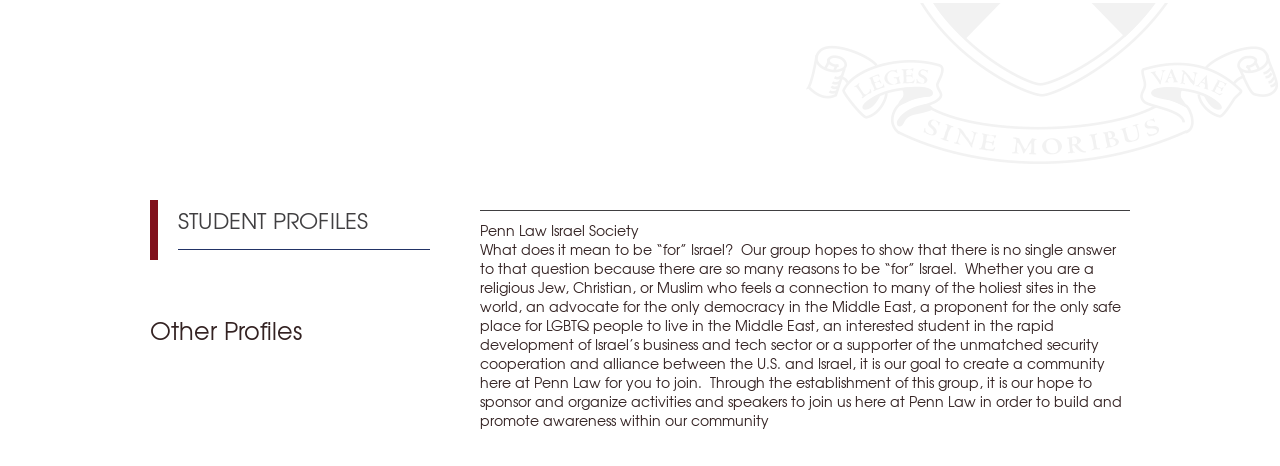

--- FILE ---
content_type: text/html; charset=utf-8
request_url: https://archive.law.upenn.edu/live/profiles/1062-penn-law-israel-society
body_size: 34193
content:
<!DOCTYPE html>
<html lang="en" prefix="og: http://ogp.me/ns#">
  <head>
	<meta charset="utf-8"/>
	<meta name="generator" content="LiveWhale"/>
	<meta property="og:title" content="Penn Law Israel Society"/>
	<meta property="og:type" content="website"/>
	<meta property="og:url" content="https://archive.law.upenn.edu/live/profiles/1062-penn-law-israel-society"/>
	<meta name="pagename" content="Penn Law Israel Society"/>
	<meta property="og:description" content=" What does it mean to be “for” Israel? Our group hopes to show that there is no single answer to that question because there are so many reasons ..."/>
	<meta name="description" content=" What does it mean to be “for” Israel? Our group hopes to show that there is no single answer to that question because there are so many reasons ..."/>
	<meta name="twitter:card" content="summary"/>
	<meta id="viewport" name="viewport" content="width=device-width"/>
	<meta name="robots" content="noindex"/>
	<title>• Penn Law</title>
	<script>
	/*<![CDATA[*/
	var livewhale={"liveurl_dir":"\/live","host":"archive.law.upenn.edu","page":"\/profiles\/profiles.php","request":"\/live\/profiles\/1062-penn-law-israel-society","ajax_timeout":30,"client_name":"Penn Law","cookie_host":".upenn.edu","cookie_prefix":"lw_080f467d_","date_format_us":"m\/d\/Y","date_format_euro":"d-m-Y","time_format_us":"g:ia","time_format_euro":"H:i","timezone_format":"us","has_ssl":"true","is_details_template":1,"details_id":"1062","details_type":"profiles","group_id":"17","group_title":"Students","group_title_real":"Students","group_fullname":"Student Affairs","group_fullname_real":"Student Affairs","group_twitter_name":"","group_facebook_name":"","group_instagram_name":"","group_directory":"\/students\/","theme":"core"};
	/*]]>*/
	</script>
<link rel="stylesheet" type="text/css" href="/live/resource/css/livewhale/theme/core/styles/common.rev.1654609176.css" /><link rel="stylesheet" type="text/css" href="/live/resource/css/%5Clivewhale%5Cstyles%5Clwui%5Clw-overlay.css/%5Clivewhale%5Cstyles%5Clwui%5Clw-slideshow.css/%5Clivewhale%5Cstyles%5Clwui%5Clw-timepicker.rev.1654609176.css" /><link rel="stylesheet" type="text/css" href="/live/resource/css/%5Clivewhale%5Ctheme%5Ccore%5Cstyles%5Cwidgets.css/%5Clivewhale%5Ctheme%5Ccore%5Cstyles%5Cfrontend.rev.1654609176.css" /><link rel="stylesheet" type="text/css" href="/live/resource/css/%5C_i%5Cthemes%5Cglobal%5Cstyles%5Caccordion.css/%5C_i%5Cthemes%5Cglobal%5Cstyles%5Cextra.rev.1654609176.css" />
    <link href="/styles/people.css" media="screen" rel="stylesheet" type="text/css" />
  
<script src="/scripts/modernizr.custom.js"></script>
<script src="/scripts/responsive-viewport.js"></script>
<!-- Facebook Pixel Code -->
<script>
!function(f,b,e,v,n,t,s)
{if(f.fbq)return;n=f.fbq=function(){n.callMethod?
n.callMethod.apply(n,arguments):n.queue.push(arguments)};
if(!f._fbq)f._fbq=n;n.push=n;n.loaded=!0;n.version='2.0';
n.queue=[];t=b.createElement(e);t.async=!0;
t.src=v;s=b.getElementsByTagName(e)[0];
s.parentNode.insertBefore(t,s)}(window,document,'script',
'https://connect.facebook.net/en_US/fbevents.js');
 fbq('init', '999035346802261'); 
fbq('track', 'PageView');
</script>
<noscript>
 <img height="1" width="1" 
src="https://www.facebook.com/tr?id=999035346802261&amp;ev=PageView
&amp;noscript=1"/>
</noscript>
<!-- End Facebook Pixel Code -->
<!-- LinkedIn Pixel code -->
<script>
_linkedin_partner_id = "1924220";
window._linkedin_data_partner_ids = window._linkedin_data_partner_ids || [];
window._linkedin_data_partner_ids.push(_linkedin_partner_id);
</script><script>
(function(){var s = document.getElementsByTagName("script")[0];
var b = document.createElement("script");
b.type = "text/javascript";b.async = true;
b.src = "https://snap.licdn.com/li.lms-analytics/insight.min.js";
s.parentNode.insertBefore(b, s);})();
</script>
<noscript>
<img height="1" width="1" style="display:none;" alt="" src="https://px.ads.linkedin.com/collect/?pid=1924220&amp;fmt=gif" />
</noscript>
<!-- end of LinkedIn pixel code -->
<link rel="stylesheet" type="text/css" href="/styles/pennlaw.css" />
<link rel="stylesheet" type="text/css" href="/styles/jquery.mmenu.all.css" />
<link rel="stylesheet" type="text/css" href="/styles/pennlaw_print.css" media="print" />
<link rel="profile" href="http://microformats.org/profile/hcard" />
<link rel="apple-touch-icon-precomposed" sizes="114x114" href="/images/design/pennlawlogo114x114.png" />
<link rel="apple-touch-icon-precomposed" sizes="72x72" href="/images/design/pennlawlogo72x72.png" />
<link rel="apple-touch-icon-precomposed" href="/images/design/pennlawlogo114x114.png" />
<link rel="shortcut icon" href="/images/design/pennlawlogo114x114.png" />

<!--[if IE 6]><link rel="stylesheet" type="text/css" href="/styles/ie/ie6.css" /><![endif]-->
<!--[if lte IE 7]><link rel="stylesheet" type="text/css" href="/styles/ie/ie7.css" /><![endif]-->
<!--[if lt IE 9]><script src="/styles/ie/html5.js"></script><![endif]--> 

<link rel="stylesheet" type="text/css" href="/styles/mobile.css" id="mobile-sheet" />
<link href="/styles/search.css" rel="stylesheet" type="text/css" />
<style>
.icon-search:before {
	content:none !important; 
	display:none;
}
</style>
<link rel="canonical" href="https://archive.law.upenn.edu/live/profiles/1062-penn-law-israel-society"/>
	<!--[if lt IE 9]><script src="/live/resource/js/livewhale/thirdparty/html5shiv.rev.1394230632.js"></script><![endif]-->
</head>
  <body class="body_profiles details_profiles details body_profiles group_students group_name_student_affairs">
     
     <div id="accessibility">
  <a href="#content" tabindex="0">Skip to main content area</a> <a href="#metanav" tabindex="0">Skip to institutional navigation</a> <a href="#search_box" onclick="document.getElementById('search_box').focus(); return false;" tabindex="0">Skip to search</a> <a href="#section_title" tabindex="0">Skip to section navigation</a>
</div>
<div id="header">
  <div class="container">
    <div class="mainnav">
      <div class="mobilemenutoggle">
        <a href="#my-menu"><img src="/live/resource/image/images/design/menuicon.rev.1418229272.png" alt="&#x2630;"/><span>Open menu</span></a>
      </div>
      <div class="logo" itemscope="itemscope" itemtype="http://schema.org/Organization">
        <a itemprop="url" href="https://www.law.upenn.edu/" class="logourl"><span>Penn Law</span></a>
      </div>
      <div class="mobilesearch" style="display: none;">
        <div class="search">
          <input class="search_box" type="checkbox" id="search_box" /> <label class="icon-search" for="search_box" id="search_img"><img src="https://www.law.upenn.edu/images/design/search-icon-35.png" alt=""/>Search</label> <!-- GOOGLE SEARCH -->
           <!-- IX - I removed this because the snippet in this file is already in pennlaw.js 
        <script src="/scripts/googlesearch.js"></script>
        -->
          <div class="search_form">
            <gcse:searchbox-only resultsurl="https://www.law.upenn.edu/search.php"></gcse:searchbox-only>
          </div><!-- END GOOGLE SEARCH -->
        </div>
      </div>
    </div>
    <div id="abadisclosure" style="display: none;">
      <a href="https://www.law.upenn.edu/admissions/ABA.php">Consumer Information<br />
      (ABA Required Disclosures)</a>
    </div>
    <nav id="metanav" style="display:none;">
      <ul style="padding-top:4px; margin-left:50px;">
        <li id="nav-about">
          <a href="/inclusion/" aria-haspopup="true">Equity &amp; Inclusion</a>
          <div id="lw_widget_5ca5009f" class="lw_widget lw_widget_type_navigation lw_widget_navigation">
            <ul class="lw_widget_results lw_widget_results_navigation">
              <li class="lw_item_2 lw_files_php lw_item_ca191ea1 lw_is_parent">
                <a href="/inclusion/about.php">Our Team</a>
              </li>
              <li class="lw_item_5 lw_files_php lw_item_a063c175 lw_is_parent">
                <a href="/inclusion/pipeline-programs.php">Access</a>
              </li>
              <li class="lw_item_7 lw_files_php lw_item_6d6af22b lw_is_parent">
                <a href="/inclusion/resources.php">Resources</a>
              </li>
              <li class="lw_item_15 lw_files_php lw_item_ee553fad lw_is_parent">
                <a href="/inclusion/our-community/">Community Voices</a>
              </li>
              <li class="lw_item_20 lw_files_php lw_item_3b0d0c7c">
                <a href="/inclusion/equity-inclusion-news/">News</a>
              </li>
              <li class="lw_item_21 lw_files_php lw_item_bb795170 lw_is_parent">
                <a href="/inclusion/events.php">Events</a>
              </li>
            </ul><span title="&lt;widget type=&quot;navigation&quot;&gt;&lt;arg id=&quot;id&quot;&gt;279&lt;/arg&gt;&lt;/widget&gt;" class="lw_widget_syntax lw_hidden"></span>
          </div>
        </li>
        <li id="nav-faculty">
          <a href="/faculty/" aria-haspopup="true">Faculty</a>
          <div id="lw_widget_ef68a8b2" class="lw_widget lw_widget_type_navigation lw_widget_navigation lw_widget_id_37 lw_widget_faculty_top_nav">
            <ul class="lw_widget_results lw_widget_results_navigation">
              <li class="lw_item_2 lw_files_php lw_item_b10b5fc5 lw_is_parent">
                <a href="/faculty/our-faculty.php">Our Faculty</a>
              </li>
              <li class="lw_item_24 lw_files_php lw_item_8933fc53">
                <a href="/faculty/secondary-appointments.php">Secondary Appointments</a>
              </li>
              <li class="lw_item_26 lw_item_255bf960">
                <a href="https://scholarship.law.upenn.edu" class="lw_external_url" target="_blank">Research and Scholarship</a>
              </li>
              <li class="lw_item_31 lw_files_php lw_item_a0f9687d">
                <a href="/faculty/fellowships.php">Fellowships</a>
              </li>
              <li class="lw_item_32 lw_files_php lw_item_ed0ae1b1">
                <a href="/facultycommons/">Faculty Commons</a>
              </li>
              <li class="lw_item_33 lw_files_php lw_item_3f8c86fd">
                <a href="/adjunctfacultycommons/">Adjunct Faculty Commons</a>
              </li>
              <li class="lw_item_34 lw_files_php lw_item_aaf6143f">
                <a href="/academics/specialty/">Specialty Areas</a>
              </li>
              <li class="lw_item_35 lw_item_e336364d">
                <a href="https://www.law.upenn.edu/cf/faculty/media" class="lw_external_url" target="_blank">Faculty Experts Guide</a>
              </li>
            </ul><span title="&lt;widget name=&quot;faculty_top_nav&quot;&gt;&lt;/widget&gt;" class="lw_widget_syntax lw_hidden" data-widget-id="37"></span>
          </div>
        </li>
        <li id="nav-students">
          <a href="/students/" aria-haspopup="true">Students</a>
          <div id="lw_widget_0706ffdb" class="lw_widget lw_widget_type_navigation lw_widget_navigation lw_widget_id_38 lw_widget_students_top_nav">
            <ul class="lw_widget_results lw_widget_results_navigation">
              <li class="lw_item_1 lw_files_php lw_item_f1d810d4 lw_is_parent">
                <a href="/students/student-affairs.php">Student Affairs</a>
              </li>
              <li class="lw_item_16 lw_files_php lw_item_4b927ed3">
                <a href="/students/course-portal.php">myCourses</a>
              </li>
              <li class="lw_item_17 lw_files_php lw_item_6056c72b">
                <a href="/registrar/">Registrar</a>
              </li>
              <li class="lw_item_18 lw_files_php lw_item_d0e4998d">
                <a href="/admissions/financing/">Financing your Legal Education</a>
              </li>
              <li class="lw_item_19 lw_files_php lw_item_7328fe3a">
                <a href="/careers/programs/">Careers: Current Students</a>
              </li>
              <li class="lw_item_20 lw_files_php lw_item_4cdeb7d4">
                <a href="/studentcommons/">Student Commons</a>
              </li>
            </ul><span title="&lt;widget name=&quot;students_top_nav&quot;&gt;&lt;/widget&gt;" class="lw_widget_syntax lw_hidden" data-widget-id="38"></span>
          </div>
        </li>
        <li id="nav-administration">
          <a href="/administration/" aria-haspopup="true">Administration</a>
          <div id="lw_widget_df4d356d" class="lw_widget lw_widget_type_navigation lw_widget_navigation">
            <ul class="lw_widget_results lw_widget_results_navigation">
              <li class="lw_item_1 lw_files_php lw_item_48740209">
                <a href="/administration/meet-the-dean.php">Meet the Dean</a>
              </li>
              <li class="lw_item_2 lw_item_ae7a6ea9">
                <a href="https://www.law.upenn.edu/cf/senioradministration/" class="lw_external_url" target="_blank">Senior Administration</a>
              </li>
              <li class="lw_item_3 lw_files_php lw_item_ab35d73c lw_is_parent">
                <a href="/administration/facilities/">Facilities</a>
              </li>
              <li class="lw_item_18 lw_files_php lw_item_0c4121ec lw_is_parent">
                <a href="/administration/communications/">Communications</a>
              </li>
              <li class="lw_item_27 lw_files_php lw_item_b081a33e lw_is_parent">
                <a href="/its/technology.php">Technology</a>
              </li>
              <li class="lw_item_29 lw_files_php lw_item_d0300404 lw_is_parent">
                <a href="/administration/businessaffairs/">Business Affairs</a>
              </li>
              <li class="lw_item_40 lw_files_php lw_item_2101f878">
                <a href="/staffcommons/">Staff Commons</a>
              </li>
              <li class="lw_item_47 lw_files_php lw_item_2ab24d99">
                <a href="/administration/conferencesevents/">Conferences &amp; Events</a>
              </li>
            </ul><span title="&lt;widget type=&quot;navigation&quot;&gt;&lt;arg id=&quot;id&quot;&gt;32&lt;/arg&gt;&lt;/widget&gt;" class="lw_widget_syntax lw_hidden"></span>
          </div>
        </li>
        <li id="nav-alumni">
          <a href="/alumni/" aria-haspopup="true">Alumni/Giving</a>
          <div id="lw_widget_4e7dde37" class="lw_widget lw_widget_type_navigation lw_widget_navigation">
            <ul class="lw_widget_results lw_widget_results_navigation">
              <li class="lw_item_1 lw_item_ffa865aa">
                <a href="https://mypenn.upenn.edu/" class="lw_external_url" target="_blank">Alumni Directory</a>
              </li>
              <li class="lw_item_3 lw_files_php lw_item_52d830eb lw_is_parent">
                <a href="/alumni/events/">Events</a>
              </li>
              <li class="lw_item_17 lw_files_php lw_item_db33df2d lw_is_parent">
                <a href="/alumni/services/">Benefits &amp; Services</a>
              </li>
              <li class="lw_item_24 lw_files_php lw_item_95b3eafa lw_is_parent">
                <a href="/alumni/involvement/">Alumni Involvement</a>
              </li>
              <li class="lw_item_47 lw_files_php lw_item_42108753 lw_is_parent">
                <a href="/alumni/publications/">Publications</a>
              </li>
              <li class="lw_item_51 lw_files_php lw_item_e7dd2da6 lw_is_parent">
                <a href="/alumni/support/">Make a Gift</a>
              </li>
              <li class="lw_item_59 lw_files_php lw_item_bbc07540">
                <a href="/alumni/photo-gallery.php">Multimedia</a>
              </li>
              <li class="lw_item_61 lw_files_php lw_item_7839a0c3">
                <a href="/alumni/contact-us.php">Contact Us</a>
              </li>
              <li class="lw_item_63 lw_item_f0462af1">
                <a href="https://www.law.upenn.edu/give" class="lw_external_url" target="_blank">Online Giving</a>
              </li>
            </ul><span title="&lt;widget type=&quot;navigation&quot;&gt;&lt;arg id=&quot;id&quot;&gt;178&lt;/arg&gt;&lt;/widget&gt;" class="lw_widget_syntax lw_hidden"></span>
          </div>
        </li>
        <li>
          <a href="/newsevents/" aria-haspopup="true">News</a>
          <div id="lw_widget_c3a9b68c" class="lw_widget lw_widget_type_navigation lw_widget_navigation">
            <ul class="lw_widget_results lw_widget_results_navigation">
              <li class="lw_item_2 lw_files_php lw_item_0727c995">
                <a href="https://www.law.upenn.edu/newsevents/calendar.php#view/week" class="lw_external_url" target="_blank">Calendar</a>
              </li>
              <li class="lw_item_6 lw_files_php lw_item_d8c73f21">
                <a href="/newsevents/podcasts.php">Podcasts</a>
              </li>
              <li class="lw_item_7 lw_files_php lw_item_0a76de96">
                <a href="/pipeline/">Pipeline</a>
              </li>
              <li class="lw_item_9 lw_files_php lw_item_af958f77">
                <a href="/newsevents/faculty-research-and-thought/">Faculty Research and Thought</a>
              </li>
              <li class="lw_item_10 lw_files_php lw_item_84c377b2">
                <a href="/newsevents/dispatches.php">Pathways to the Profession</a>
              </li>
              <li class="lw_item_12 lw_files_php lw_item_1236f23d">
                <a href="/academics/legaleducationprograms/continuing-legal-education.php">CLE</a>
              </li>
            </ul><span title="&lt;widget type=&quot;navigation&quot;&gt;&lt;arg id=&quot;id&quot;&gt;57&lt;/arg&gt;&lt;/widget&gt;" class="lw_widget_syntax lw_hidden"></span>
          </div>
        </li>
      </ul>
    </nav>
  </div>
  <nav id="navbar" style="display:none;">
    <ul class="container">
      <li id="nav-about">
        <a href="/crossdisciplinary/" aria-haspopup="true">Cross-Disciplinary</a>
        <div id="lw_widget_e7480f3e" class="lw_widget lw_widget_type_navigation lw_widget_navigation">
          <ul class="lw_widget_results lw_widget_results_navigation">
            <li class="lw_item_1 lw_files_php lw_item_f99a8a4b lw_is_parent">
              <a href="/crossdisciplinary/a-distinct-approach.php">A Distinct Approach</a>
            </li>
            <li class="lw_item_3 lw_files_php lw_item_086f4039 lw_is_parent">
              <a href="/crossdisciplinary/faculty/">Faculty</a>
            </li>
            <li class="lw_item_6 lw_files_php lw_item_50565fef lw_is_parent">
              <a href="/crossdisciplinary/curriculum.php">Integrative Curriculum</a>
            </li>
            <li class="lw_item_13 lw_files_php lw_item_a1dec2d7">
              <a href="/crossdisciplinary/jointdegree/">Joint Degrees</a>
            </li>
            <li class="lw_item_38 lw_files_php lw_item_0d8356ac">
              <a href="/crossdisciplinary/certificates.php">Certificates of Study</a>
            </li>
            <li class="lw_item_39 lw_files_php lw_item_66d09151 lw_is_parent">
              <a href="/crossdisciplinary/student-engagement/">Student Engagement</a>
            </li>
            <li class="lw_item_44 lw_files_php lw_item_f5c6f1a7 lw_is_parent">
              <a href="/crossdisciplinary/other-programs.php">Penn Students, Staff &amp; Legal Professionals</a>
            </li>
            <li class="lw_item_47 lw_files_php lw_item_9d353973">
              <a href="/crossdisciplinary/contact-us.php">Contact Us</a>
            </li>
            <li class="lw_item_48 lw_files_php lw_item_b3b90fa2 lw_section lw_is_parent">
              <a href="/crossdisciplinary/news.php">Cross-Disciplinary News</a>
            </li>
          </ul><span title="&lt;widget type=&quot;navigation&quot;&gt;&lt;arg id=&quot;id&quot;&gt;194&lt;/arg&gt;&lt;/widget&gt;" class="lw_widget_syntax lw_hidden"></span>
        </div>
      </li>
      <li id="nav-admissions">
        <a href="/admissions/" aria-haspopup="true">Admissions</a>
        <div id="lw_widget_57b74dc6" class="lw_widget lw_widget_type_navigation lw_widget_navigation lw_widget_id_32 lw_widget_admissions_top_nav">
          <ul class="lw_widget_results lw_widget_results_navigation">
            <li class="lw_item_2 lw_files_php lw_item_6966f76e lw_is_parent">
              <a href="/admissions/jd/">JD Admissions</a>
            </li>
            <li class="lw_item_71 lw_files_php lw_item_a1dec2d7">
              <a href="/crossdisciplinary/jointdegree/">Joint Degrees</a>
            </li>
            <li class="lw_item_72 lw_files_php lw_item_815df6df lw_is_parent">
              <a href="/admissions/grad/">LLM, LLCM &amp; SJD Programs</a>
            </li>
            <li class="lw_item_99 lw_files_php lw_item_770072b6 lw_is_parent">
              <a href="/admissions/master-in-law/">Master in Law</a>
            </li>
            <li class="lw_item_119 lw_files_php lw_item_cb7ba07f">
              <a href="/admissions/virtual-tour.php">Virtual Tour</a>
            </li>
            <li class="lw_item_120 lw_files_php lw_item_d0e4998d lw_is_parent">
              <a href="/admissions/financing/">Financing Your Education</a>
            </li>
            <li class="lw_item_128 lw_files_php lw_item_c2398c18">
              <a href="/admissions/housing.php">Housing</a>
            </li>
            <li class="lw_item_130 lw_files_php lw_item_ec02d527">
              <a href="/admissions/contact-admissions.php">Contact Admissions</a>
            </li>
            <li class="lw_item_131 lw_files_php lw_item_8afc8672">
              <a href="/admissions/ABA.php">ABA Information</a>
            </li>
          </ul><span title="&lt;widget name=&quot;admissions_top_nav&quot;&gt;&lt;/widget&gt;" class="lw_widget_syntax lw_hidden" data-widget-id="32"></span>
        </div>
      </li>
      <li id="nav-academics">
        <a href="/academics/" aria-haspopup="true">Academics</a>
        <div id="lw_widget_c81f0c57" class="lw_widget lw_widget_type_navigation lw_widget_navigation lw_widget_id_31 lw_widget_academics_top_nav">
          <ul class="lw_widget_results lw_widget_results_navigation">
            <li class="lw_item_1 lw_files_php lw_item_4e72eed1 lw_is_parent">
              <a href="/academics/degrees.php">Degree Requirements</a>
            </li>
            <li class="lw_item_8 lw_files_php lw_item_611c861a lw_is_parent">
              <a href="/institutes/">Centers &amp; Institutes</a>
            </li>
            <li class="lw_item_130 lw_files_php lw_item_a00e2f96 lw_is_parent">
              <a href="/clinic/">Clinics &amp; Externships</a>
            </li>
            <li class="lw_item_165 lw_files_php lw_item_e0330bc7 lw_is_parent">
              <a href="/journals/">Journals</a>
            </li>
            <li class="lw_item_204 lw_files_php lw_item_b0a8062f lw_is_parent">
              <a href="/academics/advocacycompetitions/">Advocacy Competitions</a>
            </li>
            <li class="lw_item_208 lw_files_php lw_item_3361d250">
              <a href="/academics/legalpracticeskills/">Legal Practice Skills</a>
            </li>
            <li class="lw_item_209 lw_files_php lw_item_6056c72b lw_is_parent">
              <a href="/registrar/">Registrar</a>
            </li>
            <li class="lw_item_218 lw_files_php lw_item_45dd7517 lw_is_parent">
              <a href="/academics/support/">Academic Support Program</a>
            </li>
            <li class="lw_item_223 lw_files_php lw_item_1aa841ec">
              <a href="/academics/calendar/">Academic Calendar</a>
            </li>
            <li class="lw_item_225 lw_files_php lw_item_3e26c558">
              <a href="/lawonly/compass/">Curricular Compass</a>
            </li>
            <li class="lw_item_226 lw_files_php lw_item_52f5a1c6 lw_is_parent">
              <a href="/academics/legaleducationprograms/">Legal Education Programs</a>
            </li>
            <li class="lw_item_244 lw_files_php lw_item_70f652b3">
              <a href="/academics/learning-outcomes.php">Learning Outcomes</a>
            </li>
          </ul><span title="&lt;widget name=&quot;academics_top_nav&quot;&gt;&lt;/widget&gt;" class="lw_widget_syntax lw_hidden" data-widget-id="31"></span>
        </div>
      </li>
      <li id="nav-service">
        <a href="/publicservice/" aria-haspopup="true">Public Service</a>
        <div id="lw_widget_c7afbf4d" class="lw_widget lw_widget_type_navigation lw_widget_navigation lw_widget_id_33 lw_widget_public_service_top_nav">
          <ul class="lw_widget_results lw_widget_results_navigation">
            <li class="lw_item_4 lw_files_php lw_item_65e6ecb8 lw_is_parent">
              <a href="/publicservice/toll-public-interest-center.php">Toll Public Interest Center</a>
            </li>
            <li class="lw_item_15 lw_files_php lw_item_6425f6bc lw_is_parent">
              <a href="/publicservice/pro-bono/">Pro Bono</a>
            </li>
            <li class="lw_item_36 lw_files_php lw_item_50481fb9 lw_is_parent">
              <a href="/publicservice/service-corps/">Public Interest</a>
            </li>
            <li class="lw_item_46 lw_files_php lw_item_81b57896 lw_is_parent">
              <a href="/publicservice/events.php">Events</a>
            </li>
            <li class="lw_item_68 lw_files_php lw_item_c2d01701 lw_is_parent">
              <a href="/publicservice/funding.php">Funding</a>
            </li>
            <li class="lw_item_82 lw_files_php lw_item_0f3c2e9e">
              <a href="/publicservice/alumni.php">Alumni</a>
            </li>
            <li class="lw_item_83 lw_files_php lw_item_71f9f2ae">
              <a href="/careers/sectors/public-sector/">Careers</a>
            </li>
            <li class="lw_item_84 lw_files_php lw_item_28750600 lw_is_parent">
              <a href="/publicservice/government.php">Government</a>
            </li>
          </ul><span title="&lt;widget name=&quot;public_service_top_nav&quot;&gt;&lt;/widget&gt;" class="lw_widget_syntax lw_hidden" data-widget-id="33"></span>
        </div>
      </li>
      <li id="nav-international">
        <a href="/international/" aria-haspopup="true">International</a>
        <div id="lw_widget_623dfd65" class="lw_widget lw_widget_type_navigation lw_widget_navigation lw_widget_id_34 lw_widget_international_top_nav">
          <ul class="lw_widget_results lw_widget_results_navigation">
            <li class="lw_item_3 lw_files_php lw_item_4c28eab8 lw_is_parent">
              <a href="/international/global-womens-leadership-project/">Global Women&#x2019;s Leadership Project</a>
            </li>
            <li class="lw_item_16 lw_files_php lw_item_28705535 lw_is_parent">
              <a href="/international/our-global-initiatives.php">Our Global Initiatives</a>
            </li>
            <li class="lw_item_42 lw_files_php lw_item_cd3b313e lw_is_parent">
              <a href="/international/international-faculty.php">Faculty Engagement</a>
            </li>
            <li class="lw_item_47 lw_files_php lw_item_1f159451 lw_is_parent">
              <a href="/international/summer-programs-careers.php">Summer Programs &amp; Careers</a>
            </li>
            <li class="lw_item_52 lw_files_php lw_item_0ccb8bff">
              <a href="/international/study-abroad.php">Study Abroad</a>
            </li>
            <li class="lw_item_65 lw_files_php lw_item_177acbde">
              <a href="/international/joint-degrees-certificates.php">Joint Degrees &amp; Certificates</a>
            </li>
            <li class="lw_item_66 lw_files_php lw_item_77809dbe">
              <a href="/international/student-activities.php">Student Activities</a>
            </li>
            <li class="lw_item_67 lw_files_php lw_item_f00c66cb lw_is_parent">
              <a href="/international/visitors/">International Visitors</a>
            </li>
            <li class="lw_item_71 lw_files_php lw_item_815df6df">
              <a href="/admissions/grad/">LLM, LLCM &amp; SJD Programs</a>
            </li>
            <li class="lw_item_72 lw_files_php lw_item_9b383fea lw_is_parent">
              <a href="/international/news-and-events.php">News &amp; Events</a>
            </li>
            <li class="lw_item_79 lw_files_php lw_item_8adecc3e">
              <a href="/international/our-staff.php">Our Staff</a>
            </li>
            <li class="lw_item_80 lw_files_php lw_item_866ac54b">
              <a href="/international/international-programs-blog.php">International Programs Blog</a>
            </li>
            <li class="lw_item_83 lw_files_php lw_item_72771f6a">
              <a href="/international/discussion-papers.php">Discussion Papers</a>
            </li>
            <li class="lw_item_84 lw_item_d7f0eeb2">
              <a href="https://law.upenn.libguides.com/women_law_and_leadership" class="lw_external_url" target="_blank">Leadership and Law</a>
            </li>
          </ul><span title="&lt;widget name=&quot;international_top_nav&quot;&gt;&lt;/widget&gt;" class="lw_widget_syntax lw_hidden" data-widget-id="34"></span>
        </div>
      </li>
      <li id="nav-careers">
        <a href="/careers/" aria-haspopup="true">Careers</a>
        <div id="lw_widget_a760f1b9" class="lw_widget lw_widget_type_navigation lw_widget_navigation lw_widget_id_35 lw_widget_careers_top_nav">
          <ul class="lw_widget_results lw_widget_results_navigation">
            <li class="lw_item_3 lw_files_php lw_item_7328fe3a lw_is_parent">
              <a href="/careers/programs/">Programs &amp; Services</a>
            </li>
            <li class="lw_item_87 lw_files_php lw_item_6aac9906 lw_is_parent">
              <a href="/careers/sectors/">Career Sectors</a>
            </li>
            <li class="lw_item_160 lw_files_php lw_item_0d357caf lw_is_parent">
              <a href="https://www.law.upenn.edu/careers/calendar.php#view/month" class="lw_external_url" target="_blank">Calendar of Events</a>
            </li>
            <li class="lw_item_162 lw_files_php lw_item_ffe5b4d1">
              <a href="/careers/staff.php">Meet Our Team</a>
            </li>
            <li class="lw_item_163 lw_files_php lw_item_138bd756">
              <a href="/careers/employment-statistics.php">Employment Statistics</a>
            </li>
            <li class="lw_item_164 lw_files_php lw_item_f0afb069">
              <a href="/careers/aba-employment-summary.php">ABA Employment Summary</a>
            </li>
            <li class="lw_item_165 lw_files_php lw_item_dde56c85 lw_is_parent">
              <a href="/careers/employers/">Employers</a>
            </li>
            <li class="lw_item_172 lw_files_php lw_item_af4312d8 lw_is_parent">
              <a href="/careers/alumni/">Alumni</a>
            </li>
          </ul><span title="&lt;widget name=&quot;careers_top_nav&quot;&gt;&lt;/widget&gt;" class="lw_widget_syntax lw_hidden" data-widget-id="35"></span>
        </div>
      </li>
      <li id="nav-library">
        <a href="/library/" aria-haspopup="true">Library</a>
        <div id="lw_widget_b1e4b47d" class="lw_widget lw_widget_type_navigation lw_widget_navigation lw_widget_id_36 lw_widget_library_top_nav">
          <ul class="lw_widget_results lw_widget_results_navigation">
            <li class="lw_item_1 lw_files_php lw_item_3a096c12 lw_is_parent">
              <a href="/library/research/">Search</a>
            </li>
            <li class="lw_item_24 lw_files_php lw_item_a4c5b057 lw_is_parent">
              <a href="/library/services/reference.php">Research Support</a>
            </li>
            <li class="lw_item_29 lw_files_php lw_item_c93568e4">
              <a href="/library/using-the-library.php">Using the Library</a>
            </li>
            <li class="lw_item_31 lw_files_php lw_item_542ee3a4 lw_is_parent">
              <a href="/library/services/faculty-services.php">Faculty Services</a>
            </li>
            <li class="lw_item_41 lw_files_php lw_item_93f680e9">
              <a href="/library/archives/">Archives &amp; Special Collections</a>
            </li>
            <li class="lw_item_42 lw_files_php lw_item_6c9c0c2c lw_is_parent">
              <a href="/library/blog/">News and Events</a>
            </li>
            <li class="lw_item_44 lw_files_php lw_item_44e87b4d lw_is_parent">
              <a href="/library/about/">About the Library</a>
            </li>
            <li class="lw_item_57 lw_item_b33c2ed3">
              <a href="https://upennlaw.stackmap.com/explore/" class="lw_external_url" target="_blank">Library Map</a>
            </li>
          </ul><span title="&lt;widget name=&quot;library_top_nav&quot;&gt;&lt;/widget&gt;" class="lw_widget_syntax lw_hidden" data-widget-id="36"></span>
        </div>
      </li>
    </ul>
  </nav>
  <nav id="my-menu" style="display:none">
    <ul>
      <li style="background:URL('/images/design/navlogo.jpg') no-repeat; background-size:contain; margin:0 20px 20px 20px; height:50px; max-width:250px; border:0px !important;">
        <a href="https://www.law.upenn.edu/" style="height:50px; max-width:250px; display:block;"><span class="mmenu-navtitle">Penn Law</span></a>
      </li><!--<li>
        <a href="/inclusion/">Equity &amp; Inclusion</a>
        
<ul class="lw_widget_results lw_widget_results_navigation">
  <li class="lw_item_2 lw_files_php lw_item_ca191ea1 lw_is_parent lw_has_subnav">
    <a href="/inclusion/about.php">Our Team</a>
    <ul class="lw_subnav">
      <li class="lw_item_3 lw_files_php lw_item_58883f52">
        <a href="/inclusion/alumni-advisory-board.php">Alumni Advisory Board</a>
      </li>
      <li class="lw_item_4 lw_files_php lw_item_ac56acb9">
        <a href="/inclusion/student-advisory-board.php">Student Advisory Board</a>
      </li>
    </ul>
  </li>
  <li class="lw_item_5 lw_files_php lw_item_a063c175 lw_is_parent lw_has_subnav">
    <a href="/inclusion/pipeline-programs.php">Access</a>
    <ul class="lw_subnav">
      <li class="lw_item_6 lw_files_php lw_item_9e7d8bba">
        <a href="/inclusion/scholarships/">Scholarships</a>
      </li>
    </ul>
  </li>
  <li class="lw_item_7 lw_files_php lw_item_6d6af22b lw_is_parent lw_has_subnav">
    <a href="/inclusion/resources.php">Resources</a>
    <ul class="lw_subnav">
      <li class="lw_item_8 lw_files_php lw_item_1800cf12">
        <a href="/inclusion/equity-and-inclusion-courses-at-penn-law.php">Course Spotlight</a>
      </li>
      <li class="lw_item_9 lw_files_php lw_item_01baba8e">
        <a href="/inclusion/glossary.php">Glossary</a>
      </li>
      <li class="lw_item_10 lw_files_php lw_item_9644902b">
        <a href="/inclusion/institutional-responses/">Messages from the Deans</a>
      </li>
      <li class="lw_item_11 lw_files_php lw_item_25b84844">
        <a href="/inclusion/reports/newsletter-archive/">Newsletter Archive</a>
      </li>
    </ul>
  </li>
  <li class="lw_item_15 lw_files_php lw_item_ee553fad lw_is_parent lw_has_subnav">
    <a href="/inclusion/our-community/">Community Voices</a>
    <ul class="lw_subnav">
      <li class="lw_item_16 lw_files_php lw_item_69326bc5 lw_is_parent lw_has_subnav">
        <a href="/inclusion/alumni/">Alumni</a>
        <ul class="lw_subnav">
          <li class="lw_item_17 lw_files_php lw_item_fbe1d737">
            <a href="/inclusion/advancing-civil-rights/">Advancing Civil Rights</a>
          </li>
        </ul>
      </li>
      <li class="lw_item_18 lw_files_php lw_item_1c29d0c3">
        <a href="/inclusion/faculty/">Faculty</a>
      </li>
      <li class="lw_item_19 lw_files_php lw_item_6ff78e0f">
        <a href="/inclusion/students.php">Students</a>
      </li>
    </ul>
  </li>
  <li class="lw_item_20 lw_files_php lw_item_3b0d0c7c">
    <a href="/inclusion/equity-inclusion-news/">News</a>
  </li>
  <li class="lw_item_21 lw_files_php lw_item_bb795170 lw_is_parent lw_has_subnav">
    <a href="/inclusion/events.php">Events</a>
    <ul class="lw_subnav">
      <li class="lw_item_22 lw_files_php lw_item_ee0973ca">
        <a href="/inclusion/achieving-racial-justice-series/">Achieving Racial Justice series</a>
      </li>
    </ul>
  </li>
</ul>

      </li>
      <li>
        <a href="/faculty/">Faculty</a>
        
<ul class="lw_widget_results lw_widget_results_navigation">
  <li class="lw_item_2 lw_files_php lw_item_b10b5fc5 lw_is_parent lw_has_subnav">
    <a href="/faculty/our-faculty.php">Our Faculty</a>
    <ul class="lw_subnav">
      <li class="lw_item_4 lw_item_9f1d505d">
        <a href="https://www.law.upenn.edu/cf/faculty/fulltime/" class="lw_external_url" target="_blank">Full-time Faculty</a>
      </li>
      <li class="lw_item_5 lw_item_f9ec2072">
        <a href="https://www.law.upenn.edu/cf/faculty/academic/" class="lw_external_url" target="_blank">Academic Faculty</a>
      </li>
      <li class="lw_item_6 lw_item_e858bbb7">
        <a href="https://www.law.upenn.edu/cf/faculty/clinical/" class="lw_external_url" target="_blank">Clinical Faculty</a>
      </li>
      <li class="lw_item_7 lw_item_cc981685">
        <a href="https://www.law.upenn.edu/cf/faculty/legal-practice/" class="lw_external_url" target="_blank">Legal Practice Skills Faculty</a>
      </li>
      <li class="lw_item_8 lw_item_dcc83afe">
        <a href="https://www.law.upenn.edu/cf/faculty/visiting/" class="lw_external_url" target="_blank">Visiting Faculty &amp; Fellows</a>
      </li>
      <li class="lw_item_9 lw_item_8bb0caca">
        <a href="https://www.law.upenn.edu/cf/faculty/adjuncts-lecturers/" class="lw_external_url" target="_blank">Adjuncts &amp; Lecturers</a>
      </li>
      <li class="lw_item_10 lw_item_851f37dc">
        <a href="https://www.law.upenn.edu/cf/faculty/emeritus/" class="lw_external_url" target="_blank">Emeritus Faculty</a>
      </li>
      <li class="lw_item_11 lw_item_c43f26ce">
        <a href="https://www.law.upenn.edu/cf/faculty/university/" class="lw_external_url" target="_blank">University Faculty</a>
      </li>
    </ul>
  </li>
  <li class="lw_item_24 lw_files_php lw_item_8933fc53">
    <a href="/faculty/secondary-appointments.php">Secondary Appointments</a>
  </li>
  <li class="lw_item_26 lw_item_255bf960">
    <a href="https://scholarship.law.upenn.edu" class="lw_external_url" target="_blank">Research and Scholarship</a>
  </li>
  <li class="lw_item_31 lw_files_php lw_item_a0f9687d">
    <a href="/faculty/fellowships.php">Fellowships</a>
  </li>
  <li class="lw_item_32 lw_files_php lw_item_ed0ae1b1">
    <a href="/facultycommons/">Faculty Commons</a>
  </li>
  <li class="lw_item_33 lw_files_php lw_item_3f8c86fd">
    <a href="/adjunctfacultycommons/">Adjunct Faculty Commons</a>
  </li>
  <li class="lw_item_34 lw_files_php lw_item_aaf6143f">
    <a href="/academics/specialty/">Specialty Areas</a>
  </li>
  <li class="lw_item_35 lw_item_e336364d">
    <a href="https://www.law.upenn.edu/cf/faculty/media" class="lw_external_url" target="_blank">Faculty Experts Guide</a>
  </li>
</ul>

      </li>
      <li>
        <a href="/students/">Students</a>
        
<ul class="lw_widget_results lw_widget_results_navigation">
  <li class="lw_item_1 lw_files_php lw_item_f1d810d4 lw_is_parent lw_has_subnav">
    <a href="/students/student-affairs.php">Student Affairs</a>
    <ul class="lw_subnav">
      <li class="lw_item_2 lw_item_3a6cecaa">
        <a href="https://pennlaw.instructure.com/courses/1413760" class="lw_external_url" target="_blank">Thrive at Penn</a>
      </li>
      <li class="lw_item_3 lw_files_php lw_item_8c7ae653">
        <a href="/students/lawonly/events.php">2021 Law Commencement Plans</a>
      </li>
      <li class="lw_item_5 lw_files_php lw_item_c8e7ca0c">
        <a href="/students/university-resources.php">Health and Wellness</a>
      </li>
      <li class="lw_item_6 lw_files_php lw_item_9de9d3e3">
        <a href="/students/policies/">Policies and Procedures</a>
      </li>
      <li class="lw_item_8 lw_files_php lw_item_776b88aa">
        <a href="/students/student-organizations.php">Student Organizations</a>
      </li>
      <li class="lw_item_9 lw_files_php lw_item_97f4ea87">
        <a href="/students/student-resources.php">Student Resources</a>
      </li>
      <li class="lw_item_10 lw_files_php lw_item_517c9d17">
        <a href="/students/continuing-duty-to-report.php">Continuing Duty to Report</a>
      </li>
      <li class="lw_item_12 lw_files_php lw_item_01f71849">
        <a href="/students/event-planning.php">Student Group Event Planning</a>
      </li>
    </ul>
  </li>
  <li class="lw_item_16 lw_files_php lw_item_4b927ed3">
    <a href="/students/course-portal.php">myCourses</a>
  </li>
  <li class="lw_item_17 lw_files_php lw_item_6056c72b">
    <a href="/registrar/">Registrar</a>
  </li>
  <li class="lw_item_18 lw_files_php lw_item_d0e4998d">
    <a href="/admissions/financing/">Financing your Legal Education</a>
  </li>
  <li class="lw_item_19 lw_files_php lw_item_7328fe3a">
    <a href="/careers/programs/">Careers: Current Students</a>
  </li>
  <li class="lw_item_20 lw_files_php lw_item_4cdeb7d4">
    <a href="/studentcommons/">Student Commons</a>
  </li>
</ul>

      </li>
      <li>
        <a href="/administration/">Administration</a>
        
<ul class="lw_widget_results lw_widget_results_navigation">
  <li class="lw_item_1 lw_files_php lw_item_48740209">
    <a href="/administration/meet-the-dean.php">Meet the Dean</a>
  </li>
  <li class="lw_item_2 lw_item_ae7a6ea9">
    <a href="https://www.law.upenn.edu/cf/senioradministration/" class="lw_external_url" target="_blank">Senior Administration</a>
  </li>
  <li class="lw_item_3 lw_files_php lw_item_ab35d73c lw_is_parent lw_has_subnav">
    <a href="/administration/facilities/">Facilities</a>
    <ul class="lw_subnav">
      <li class="lw_item_4 lw_files_php lw_item_c8c0c3a6">
        <a href="/administration/facilities/room-requests-event-planning.php">Room Requests &amp; Event Planning</a>
      </li>
      <li class="lw_item_6 lw_files_php lw_item_c140ccfc">
        <a href="/administration/rooms.php">Browse Rooms</a>
      </li>
      <li class="lw_item_7 lw_files_php lw_item_f4462253">
        <a href="/administration/facilities/map.php">Map of Law School Complex</a>
      </li>
      <li class="lw_item_8 lw_files_php lw_item_39de5453 lw_is_parent lw_has_subnav">
        <a href="/administration/facilities/eco-reps/">Sustainability at Penn Law</a>
        <ul class="lw_subnav">
          <li class="lw_item_14 lw_item_6436dce5">
            <a href="http://www.facilities.upenn.edu/sustainability/waste-management-and-recycling" class="lw_external_url" target="_blank">Sustainability at Penn</a>
          </li>
        </ul>
      </li>
      <li class="lw_item_15 lw_files_php lw_item_48683693">
        <a href="/administration/facilities/info-for-bar-prep-companies.php">Info for Bar Prep Companies</a>
      </li>
      <li class="lw_item_16 lw_files_php lw_item_b482918e">
        <a href="/administration/facilities/lawonly/silverman-classroom-renovation-project.php">Silverman Classroom Renovation project</a>
      </li>
    </ul>
  </li>
  <li class="lw_item_18 lw_files_php lw_item_0c4121ec lw_is_parent lw_has_subnav">
    <a href="/administration/communications/">Communications</a>
    <ul class="lw_subnav">
      <li class="lw_item_19 lw_files_php lw_item_000349a3">
        <a href="/administration/communications/lawonly/request-form.php">Request Form</a>
      </li>
      <li class="lw_item_20 lw_files_php lw_item_8a4702f1">
        <a href="/administration/communicationsresources.php">Communications Resources</a>
      </li>
      <li class="lw_item_23 lw_files_php lw_item_315d0c99">
        <a href="/administration/project-completion-times/">Project Completion Times</a>
      </li>
    </ul>
  </li>
  <li class="lw_item_27 lw_files_php lw_item_b081a33e lw_is_parent lw_has_subnav">
    <a href="/its/technology.php">Technology</a>
    <ul class="lw_subnav">
      <li class="lw_item_28 lw_files_php lw_item_2e0ac438">
        <a href="/its/">ITS Online</a>
      </li>
    </ul>
  </li>
  <li class="lw_item_29 lw_files_php lw_item_d0300404 lw_is_parent lw_has_subnav">
    <a href="/administration/businessaffairs/">Business Affairs</a>
    <ul class="lw_subnav">
      <li class="lw_item_30 lw_files_php lw_item_412ffeac">
        <a href="/administration/businessaffairs/new-hires-payroll.php">New Hires Payroll</a>
      </li>
      <li class="lw_item_31 lw_files_php lw_item_952993e4">
        <a href="/administration/businessaffairs/travel-and-reimbursements.php">Travel and Reimbursements</a>
      </li>
      <li class="lw_item_32 lw_files_php lw_item_6dcfd056">
        <a href="/administration/businessaffairs/check-purchase-requirements.php">Purchasing &amp; Procurement</a>
      </li>
      <li class="lw_item_33 lw_files_php lw_item_7a5fe4a4">
        <a href="/administration/businessaffairs/key-forms.php">Key Forms</a>
      </li>
      <li class="lw_item_34 lw_files_php lw_item_e836dec9">
        <a href="/administration/businessaffairs/sponsored-research.php">Sponsored Research</a>
      </li>
      <li class="lw_item_35 lw_files_php lw_item_efb9baa4">
        <a href="https://idp.pennkey.upenn.edu/idp/profile/SAML2/Unsolicited/SSO?providerId=https://www.concursolutions.com" class="lw_external_url" target="_blank">Concur</a>
      </li>
      <li class="lw_item_36 lw_files_php lw_item_8a34d351">
        <a href="/administration/businessaffairs/frequently-asked-questions.php">Frequently Asked Financial Support Questions</a>
      </li>
    </ul>
  </li>
  <li class="lw_item_40 lw_files_php lw_item_2101f878">
    <a href="/staffcommons/">Staff Commons</a>
  </li>
  <li class="lw_item_47 lw_files_php lw_item_2ab24d99">
    <a href="/administration/conferencesevents/">Conferences &amp; Events</a>
  </li>
</ul>

      </li>
      <li>
        <a href="/alumni/">Alumni/Giving</a>
        
<ul class="lw_widget_results lw_widget_results_navigation">
  <li class="lw_item_1 lw_item_ffa865aa">
    <a href="https://mypenn.upenn.edu/" class="lw_external_url" target="_blank">Alumni Directory</a>
  </li>
  <li class="lw_item_3 lw_files_php lw_item_52d830eb lw_is_parent lw_has_subnav">
    <a href="/alumni/events/">Events</a>
    <ul class="lw_subnav">
      <li class="lw_item_4 lw_files_php lw_item_051cedb7">
        <a href="/alumni/reunionweekend/">Reunion Weekend</a>
      </li>
      <li class="lw_item_5 lw_files_php lw_item_bae4a38b lw_is_parent lw_has_subnav">
        <a href="/alumni/events/regional-club-events.php">Regional/Club Events</a>
        <ul class="lw_subnav">
          <li class="lw_item_6 lw_files_php lw_item_f37d8444">
            <a href="/alumni/events/past-regional-club-events.php">Past Regional/Club Events</a>
          </li>
        </ul>
      </li>
      <li class="lw_item_8 lw_files_php lw_item_59b07c17 lw_is_parent lw_has_subnav">
        <a href="/alumni/events/distinguishedlectures/">Distinguished Lectures</a>
        <ul class="lw_subnav">
          <li class="lw_item_9 lw_files_php lw_item_85356b10">
            <a href="/alumni/events/distinguishedlectures/owen-j-roberts.php">Owen J. Roberts Memorial Lecture in Constitutional Law</a>
          </li>
          <li class="lw_item_10 lw_files_php lw_item_2d63bf77">
            <a href="/alumni/events/distinguishedlectures/holt-lecture.php">Leon C. &amp; June W. Holt Lecture in International Law</a>
          </li>
          <li class="lw_item_11 lw_files_php lw_item_0f37ddd0">
            <a href="/alumni/events/distinguishedlectures/gruss-lecture.php">Caroline Zelaznik &amp; Joseph S. Gruss Lecture in Talmudic Civil Law</a>
          </li>
          <li class="lw_item_13 lw_files_php lw_item_98ffb709">
            <a href="/alumni/events/distinguishedlectures/segal-lecture.php">Irving R. Segal Lecture in Trial Advocacy</a>
          </li>
          <li class="lw_item_14 lw_files_php lw_item_d1c8ccf3">
            <a href="/alumni/events/distinguishedlectures/paul-g-haaga-lecture.php">Paul G. Haaga, Jr. Lecture in Law, Government, and Public Policy</a>
          </li>
        </ul>
      </li>
      <li class="lw_item_15 lw_files_php lw_item_d31fef71">
        <a href="/alumni/events/ted-talks.php">"Ted Talks"</a>
      </li>
      <li class="lw_item_16 lw_files_php lw_item_1236f23d">
        <a href="/academics/legaleducationprograms/continuing-legal-education.php">CLE Programs</a>
      </li>
    </ul>
  </li>
  <li class="lw_item_17 lw_files_php lw_item_db33df2d lw_is_parent lw_has_subnav">
    <a href="/alumni/services/">Benefits &amp; Services</a>
    <ul class="lw_subnav">
      <li class="lw_item_19 lw_files_php lw_item_77fc74a0">
        <a href="/alumni/services/id-cards.php">ID Cards</a>
      </li>
      <li class="lw_item_20 lw_files_php lw_item_7b83f2b6">
        <a href="/alumni/services/event-product-discounts.php">Event &amp; Product Discounts</a>
      </li>
      <li class="lw_item_21 lw_files_php lw_item_3aa43976">
        <a href="/alumni/services/career.php">Career &amp; Registrar Services</a>
      </li>
      <li class="lw_item_22 lw_files_php lw_item_c798b851">
        <a href="/alumni/services/library.php">Library Services</a>
      </li>
      <li class="lw_item_23 lw_files_asp lw_item_0aaf301f">
        <a href="http://www.costore.com/pennlaw/welcome.asp" class="lw_external_url" target="_blank">Penn Law Merchandise</a>
      </li>
    </ul>
  </li>
  <li class="lw_item_24 lw_files_php lw_item_95b3eafa lw_is_parent lw_has_subnav">
    <a href="/alumni/involvement/">Alumni Involvement</a>
    <ul class="lw_subnav">
      <li class="lw_item_25 lw_files_php lw_item_87538e2d">
        <a href="/alumni/clubs.php">Alumni Clubs</a>
      </li>
      <li class="lw_item_26 lw_files_php lw_item_a05e435f lw_is_parent lw_has_subnav">
        <a href="/alumni/involvement/kilgoresociety/">Kilgore Society</a>
        <ul class="lw_subnav">
          <li class="lw_item_27 lw_files_php lw_item_ad2e2ef5">
            <a href="/alumni/involvement/kilgoresociety/history.php">History</a>
          </li>
          <li class="lw_item_28 lw_files_php lw_item_a4a65eaf">
            <a href="/alumni/involvement/kilgoresociety/events.php">Kilgore Society Events</a>
          </li>
          <li class="lw_item_29 lw_files_php lw_item_df9d45bb">
            <a href="/alumni/involvement/kilgoresociety/kilgore-newsletters.php">Kilgore Newsletters</a>
          </li>
          <li class="lw_item_30 lw_files_php lw_item_62d200a0 lw_is_parent lw_has_subnav">
            <a href="/alumni/involvement/kilgoresociety/womens-summit/">Women's Summit</a>
            <ul class="lw_subnav">
              <li class="lw_item_31 lw_files_php lw_item_8243fcdb">
                <a href="/alumni/involvement/kilgoresociety/womens-summit/schedule.php">Schedule</a>
              </li>
              <li class="lw_item_32 lw_files_php lw_item_df223e4f">
                <a href="/alumni/involvement/kilgoresociety/womens-summit/registration.php">Registration &amp; Event Pricing</a>
              </li>
              <li class="lw_item_33 lw_files_php lw_item_cce04b9e">
                <a href="/alumni/involvement/kilgoresociety/womens-summit/hotels.php">Hotel Information</a>
              </li>
              <li class="lw_item_34 lw_files_php lw_item_f5a135d4">
                <a href="/alumni/involvement/kilgoresociety/womens-summit/awards.php">Awards &amp; Honorees</a>
              </li>
              <li class="lw_item_35 lw_files_php lw_item_1bd0d84a">
                <a href="/alumni/involvement/kilgoresociety/womens-summit/panel-topics-speakers.php">Panel Topics &amp; Speakers</a>
              </li>
              <li class="lw_item_36 lw_files_php lw_item_9c8b1690">
                <a href="/alumni/involvement/kilgoresociety/womens-summit/sponsorships.php">Sponsorships</a>
              </li>
              <li class="lw_item_37 lw_files_php lw_item_a27cf929">
                <a href="/alumni/involvement/kilgoresociety/womens-summit/general-info.php">General Info</a>
              </li>
              <li class="lw_item_38 lw_files_php lw_item_ca4a5211">
                <a href="/alumni/involvement/kilgoresociety/womens-summit/local-attractions.php">Local Attractions</a>
              </li>
            </ul>
          </li>
        </ul>
      </li>
      <li class="lw_item_39 lw_files_php lw_item_ac7998cc lw_is_parent lw_has_subnav">
        <a href="/alumni/involvement/law-alumni-society-managers.php">LAS Board of Managers</a>
        <ul class="lw_subnav">
          <li class="lw_item_40 lw_files_php lw_item_8d27d705">
            <a href="/alumni/involvement/law-alumni-society-leadership.php">Law Alumni Society Leadership</a>
          </li>
        </ul>
      </li>
      <li class="lw_item_41 lw_files_php lw_item_008eb5a1">
        <a href="/alumni/involvement/graduates-of-the-last-decade-gold.php">Graduates of the Last Decade (GOLD)</a>
      </li>
      <li class="lw_item_43 lw_files_php lw_item_8e75ed6e">
        <a href="/alumni/involvement/board-of-advisors.php">Board of Advisors</a>
      </li>
      <li class="lw_item_44 lw_files_php lw_item_5235b2c1">
        <a href="/alumni/involvement/senior-partners.php">Senior Partners</a>
      </li>
      <li class="lw_item_45 lw_files_php lw_item_a8d3dce1 lw_is_parent lw_has_subnav">
        <a href="/alumni/involvement/penn-law-european-society.php">Penn Law European Society (PLES)</a>
        <ul class="lw_subnav">
          <li class="lw_item_46 lw_files_php lw_item_10fcbf62">
            <a href="/alumni/involvement/ples/past-ples-conferences.php">Past PLES Conferences</a>
          </li>
        </ul>
      </li>
    </ul>
  </li>
  <li class="lw_item_47 lw_files_php lw_item_42108753 lw_is_parent lw_has_subnav">
    <a href="/alumni/publications/">Publications</a>
    <ul class="lw_subnav">
      <li class="lw_item_48 lw_files_php lw_item_c4076f8f lw_is_parent lw_has_subnav">
        <a href="/alumni/alumnijournal/">Penn Law Journal</a>
        <ul class="lw_subnav">
          <li class="lw_item_49 lw_files_php lw_item_62253b4a">
            <a href="/alumni/alumnijournal/digital.php">Digital Edition</a>
          </li>
        </ul>
      </li>
      <li class="lw_item_50 lw_files_php lw_item_afe5e1e4">
        <a href="/alumni/annualreport/">Annual Report</a>
      </li>
    </ul>
  </li>
  <li class="lw_item_51 lw_files_php lw_item_e7dd2da6 lw_is_parent lw_has_subnav">
    <a href="/alumni/support/">Make a Gift</a>
    <ul class="lw_subnav">
      <li class="lw_item_52 lw_files_php lw_item_ea42f0d5 lw_is_parent lw_has_subnav">
        <a href="/alumni/support/fund-for-penn-law.php">The Fund for Penn Law</a>
        <ul class="lw_subnav">
          <li class="lw_item_53 lw_files_php lw_item_bcedf523">
            <a href="/alumni/support/the-clinton-society.php">The Dean Clinton Society</a>
          </li>
          <li class="lw_item_54 lw_files_php lw_item_30287ad1">
            <a href="/alumni/support/the-ben-franklin-society.php">The Benjamin Franklin Society</a>
          </li>
        </ul>
      </li>
      <li class="lw_item_55 lw_files_php lw_item_29eb083d lw_is_parent lw_has_subnav">
        <a href="/alumni/support/atwork/">Penn Law@Work</a>
        <ul class="lw_subnav">
          <li class="lw_item_56 lw_files_php lw_item_aa674f8f">
            <a href="/alumni/support/atwork/100pc-participation-firms.php">100% Participation Firms</a>
          </li>
          <li class="lw_item_57 lw_files_php lw_item_0228aaf3">
            <a href="/alumni/support/atwork/participating-firms.php">Participating Firms</a>
          </li>
          <li class="lw_item_58 lw_files_php lw_item_00322eac">
            <a href="/alumni/support/atwork/challenge-update.php">Challenge Update</a>
          </li>
        </ul>
      </li>
    </ul>
  </li>
  <li class="lw_item_59 lw_files_php lw_item_bbc07540">
    <a href="/alumni/photo-gallery.php">Multimedia</a>
  </li>
  <li class="lw_item_61 lw_files_php lw_item_7839a0c3">
    <a href="/alumni/contact-us.php">Contact Us</a>
  </li>
  <li class="lw_item_63 lw_item_f0462af1">
    <a href="https://www.law.upenn.edu/give" class="lw_external_url" target="_blank">Online Giving</a>
  </li>
</ul>

      </li>
      <li>
        <a href="/newsevents/">News</a>
        
<ul class="lw_widget_results lw_widget_results_navigation">
  <li class="lw_item_2 lw_files_php lw_item_0727c995">
    <a href="https://www.law.upenn.edu/newsevents/calendar.php#view/week" class="lw_external_url" target="_blank">Calendar</a>
  </li>
  <li class="lw_item_6 lw_files_php lw_item_d8c73f21">
    <a href="/newsevents/podcasts.php">Podcasts</a>
  </li>
  <li class="lw_item_7 lw_files_php lw_item_0a76de96">
    <a href="/pipeline/">Pipeline</a>
  </li>
  <li class="lw_item_9 lw_files_php lw_item_af958f77">
    <a href="/newsevents/faculty-research-and-thought/">Faculty Research and Thought</a>
  </li>
  <li class="lw_item_10 lw_files_php lw_item_84c377b2">
    <a href="/newsevents/dispatches.php">Pathways to the Profession</a>
  </li>
  <li class="lw_item_12 lw_files_php lw_item_1236f23d">
    <a href="/academics/legaleducationprograms/continuing-legal-education.php">CLE</a>
  </li>
</ul>

      </li>
      <li class="spacer"><div class="spacer"></div></li>
      <li>
        <a href="/crossdisciplinary/">Cross-Disciplinary</a>
        
<ul class="lw_widget_results lw_widget_results_navigation">
  <li class="lw_item_1 lw_files_php lw_item_f99a8a4b lw_is_parent lw_has_subnav">
    <a href="/crossdisciplinary/a-distinct-approach.php">A Distinct Approach</a>
    <ul class="lw_subnav">
      <li class="lw_item_2 lw_files_php lw_item_91486da6">
        <a href="/crossdisciplinary/law-technology/">Law &amp; Technology</a>
      </li>
    </ul>
  </li>
  <li class="lw_item_3 lw_files_php lw_item_086f4039 lw_is_parent lw_has_subnav">
    <a href="/crossdisciplinary/faculty/">Faculty</a>
    <ul class="lw_subnav">
      <li class="lw_item_4 lw_files_php lw_item_ab8c67ae">
        <a href="/crossdisciplinary/faculty/centers-institutes.php">Centers &amp; Institutes</a>
      </li>
      <li class="lw_item_5 lw_files_php lw_item_aaf6143f">
        <a href="/academics/specialty/">Specialty Areas</a>
      </li>
    </ul>
  </li>
  <li class="lw_item_6 lw_files_php lw_item_50565fef lw_is_parent lw_has_subnav">
    <a href="/crossdisciplinary/curriculum.php">Integrative Curriculum</a>
    <ul class="lw_subnav">
      <li class="lw_item_7 lw_files_php lw_item_f780204b">
        <a href="/crossdisciplinary/integrative-curriculum/jd.php">JD</a>
      </li>
      <li class="lw_item_8 lw_files_php lw_item_4b89f55b">
        <a href="/crossdisciplinary/integrative-curriculum/llm.php">LLM</a>
      </li>
      <li class="lw_item_9 lw_files_php lw_item_770072b6">
        <a href="/admissions/master-in-law/">Master in Law</a>
      </li>
      <li class="lw_item_10 lw_files_php lw_item_2f0b67fb">
        <a href="/registrar/courses-outside-the-law-school.php">Taking Non-Law classes</a>
      </li>
    </ul>
  </li>
  <li class="lw_item_13 lw_files_php lw_item_a1dec2d7">
    <a href="/crossdisciplinary/jointdegree/">Joint Degrees</a>
  </li>
  <li class="lw_item_38 lw_files_php lw_item_0d8356ac">
    <a href="/crossdisciplinary/certificates.php">Certificates of Study</a>
  </li>
  <li class="lw_item_39 lw_files_php lw_item_66d09151 lw_is_parent lw_has_subnav">
    <a href="/crossdisciplinary/student-engagement/">Student Engagement</a>
    <ul class="lw_subnav">
      <li class="lw_item_40 lw_files_php lw_item_177f152a">
        <a href="/crossdisciplinary/student-engagement/pro-bono.php">Pro Bono</a>
      </li>
      <li class="lw_item_41 lw_files_php lw_item_759fe4fc">
        <a href="/crossdisciplinary/student-engagement/careers.php">Careers</a>
      </li>
      <li class="lw_item_42 lw_files_php lw_item_e0330bc7">
        <a href="/journals/">Journals</a>
      </li>
      <li class="lw_item_43 lw_files_php lw_item_776b88aa">
        <a href="/students/student-organizations.php">Student Organizations</a>
      </li>
    </ul>
  </li>
  <li class="lw_item_44 lw_files_php lw_item_f5c6f1a7 lw_is_parent lw_has_subnav">
    <a href="/crossdisciplinary/other-programs.php">Penn Students, Staff &amp; Legal Professionals</a>
    <ul class="lw_subnav">
      <li class="lw_item_45 lw_files_php lw_item_ead92afa">
        <a href="/registrar/for-current-university-students.php">Penn Students &amp; Staff</a>
      </li>
      <li class="lw_item_46 lw_files_php lw_item_52f5a1c6">
        <a href="/academics/legaleducationprograms/">Legal Education Programs</a>
      </li>
    </ul>
  </li>
  <li class="lw_item_47 lw_files_php lw_item_9d353973">
    <a href="/crossdisciplinary/contact-us.php">Contact Us</a>
  </li>
  <li class="lw_item_48 lw_files_php lw_item_b3b90fa2 lw_section lw_is_parent lw_has_subnav">
    <a href="/crossdisciplinary/news.php">Cross-Disciplinary News</a>
    <ul class="lw_subnav">
      <li class="lw_item_49 lw_files_php lw_item_63409ebb">
        <a href="/crossdisciplinary/newsletter-issues.php">Cross-Disciplinary Newsletters</a>
      </li>
    </ul>
  </li>
</ul>

      </li>
      <li>
        <a href="/admissions/">Admissions</a>
        
<ul class="lw_widget_results lw_widget_results_navigation">
  <li class="lw_item_2 lw_files_php lw_item_6966f76e lw_is_parent lw_has_subnav">
    <a href="/admissions/jd/">JD Admissions</a>
    <ul class="lw_subnav">
      <li class="lw_item_3 lw_files_php lw_item_027c9c39">
        <a href="/admissions/jd/entering-class-profile.php">Entering Class Profile</a>
      </li>
      <li class="lw_item_5 lw_files_php lw_item_bb8003f2">
        <a href="/admissions/jd/how-to-apply.php">How to Apply</a>
      </li>
      <li class="lw_item_7 lw_files_php lw_item_dcfdcf08">
        <a href="/admissions/jd/faqs.php">FAQs</a>
      </li>
      <li class="lw_item_8 lw_files_php lw_item_f0797b18">
        <a href="/admissions/jd/on-the-road.php">Connect With Us</a>
      </li>
      <li class="lw_item_10 lw_files_php lw_item_12ca077a">
        <a href="/admissions/jd/viewbook.php">JD Viewbook</a>
      </li>
      <li class="lw_item_17 lw_files_php lw_item_dcb31690 lw_is_parent lw_has_subnav">
        <a href="/admitted/jd/">Admitted JD</a>
        <ul class="lw_subnav">
          <li class="lw_item_18 lw_files_php lw_item_4f798127">
            <a href="/admitted/jd/welcome.php">Welcome</a>
          </li>
          <li class="lw_item_19 lw_files_php lw_item_d0e13cc1 lw_is_parent lw_has_subnav">
            <a href="/admitted/jd/academics/">Academic Life</a>
            <ul class="lw_subnav">
              <li class="lw_item_20 lw_files_php lw_item_3268c78d">
                <a href="/admitted/jd/academics/crossdisciplinary.php">Crossdisciplinary</a>
              </li>
              <li class="lw_item_21 lw_files_php lw_item_8c2bd5d9">
                <a href="/admitted/jd/academics/1l-curriculum.php">1L Curriculum</a>
              </li>
              <li class="lw_item_22 lw_files_php lw_item_f4f3d288">
                <a href="/admitted/jd/academics/upper-level-courses.php">Upper Level Courses</a>
              </li>
              <li class="lw_item_23 lw_files_php lw_item_3b3b2429">
                <a href="/admitted/jd/academics/clinics-and-externships.php">Clinics and Externships</a>
              </li>
            </ul>
          </li>
          <li class="lw_item_24 lw_files_php lw_item_ce696641 lw_is_parent lw_has_subnav">
            <a href="/admitted/jd/cpp/">Professional Life</a>
            <ul class="lw_subnav">
              <li class="lw_item_25 lw_files_php lw_item_0e4a5929">
                <a href="/admitted/jd/cpp/employment-stats.php">Employment Stats</a>
              </li>
              <li class="lw_item_26 lw_files_php lw_item_8c2422cb">
                <a href="/admitted/jd/cpp/recruiting-programs-.php">Recruiting Programs</a>
              </li>
              <li class="lw_item_27 lw_files_php lw_item_da7bac47">
                <a href="/admitted/jd/cpp/clerkships.php">Clerkships</a>
              </li>
              <li class="lw_item_28 lw_files_php lw_item_1af3273b">
                <a href="/admitted/jd/cpp/career-sectors.php">Career Sectors</a>
              </li>
              <li class="lw_item_29 lw_files_php lw_item_d8e30ace">
                <a href="/admitted/jd/cpp/professionaldevelopment/">Professional Development</a>
              </li>
              <li class="lw_item_30 lw_files_php lw_item_fe149d3c">
                <a href="/admitted/jd/cpp/resources-support.php">Resources &amp; Support</a>
              </li>
            </ul>
          </li>
          <li class="lw_item_31 lw_files_php lw_item_266506ba lw_is_parent lw_has_subnav">
            <a href="/admitted/jd/publicservice/">Public Service</a>
            <ul class="lw_subnav">
              <li class="lw_item_32 lw_files_php lw_item_8cc60f59">
                <a href="/admitted/jd/publicservice/program-overview.php">Program Overview</a>
              </li>
              <li class="lw_item_33 lw_files_php lw_item_bc5efc0a">
                <a href="/admitted/jd/publicservice/our-public-interest-community.php">Our Public Interest Community</a>
              </li>
              <li class="lw_item_34 lw_files_php lw_item_aea7c93e">
                <a href="/admitted/jd/publicservice/student-pro-bono.php">Student Pro Bono</a>
              </li>
              <li class="lw_item_35 lw_files_php lw_item_5d8229a1">
                <a href="/admitted/jd/publicservice/summer-graduate-funding.php">Summer &amp; Graduate Funding</a>
              </li>
              <li class="lw_item_36 lw_files_php lw_item_489e1ae3">
                <a href="/publicservice/service-corps-scholar-alumni-profiles.php">Toll Scholars</a>
              </li>
            </ul>
          </li>
          <li class="lw_item_37 lw_files_php lw_item_3434ef39">
            <a href="/admitted/jd/international/">International</a>
          </li>
          <li class="lw_item_38 lw_files_php lw_item_e7f90c74 lw_is_parent lw_has_subnav">
            <a href="/admitted/jd/connect/">Connect with Us</a>
            <ul class="lw_subnav">
              <li class="lw_item_39 lw_files_php lw_item_11e45597">
                <a href="/admitted/jd/connect/meet-our-admissions-staff.php">Meet Your Admissions Staff</a>
              </li>
              <li class="lw_item_40 lw_files_php lw_item_c5bc5fc3">
                <a href="/admitted/jd/connect/meet-pac.php">Meet PAC</a>
              </li>
            </ul>
          </li>
          <li class="lw_item_41 lw_files_php lw_item_959a5769 lw_is_parent lw_has_subnav">
            <a href="/admitted/jd/lifeatpenn/">Student Life</a>
            <ul class="lw_subnav">
              <li class="lw_item_42 lw_files_php lw_item_240620bf">
                <a href="/admitted/jd/lifeatpenn/student-groups.php">Student Organizations</a>
              </li>
              <li class="lw_item_43 lw_files_php lw_item_f44ccdfc">
                <a href="/admitted/jd/lifeatpenn/technology/">Technology</a>
              </li>
            </ul>
          </li>
          <li class="lw_item_44 lw_files_php lw_item_f551763e lw_is_parent lw_has_subnav">
            <a href="/admitted/jd/lifeatpenn/housing/">Housing</a>
            <ul class="lw_subnav">
              <li class="lw_item_45 lw_files_php lw_item_9d6f58b8">
                <a href="/admitted/jd/lifeatpenn/philadelphia/">Philadelphia</a>
              </li>
              <li class="lw_item_46 lw_files_php lw_item_1bf4a4f5">
                <a href="/admitted/jd/lifeatpenn/housing/on-campus.php">On Campus</a>
              </li>
              <li class="lw_item_47 lw_files_php lw_item_a79b9aa3">
                <a href="/admitted/jd/lifeatpenn/housing/off-campus.php">Off Campus</a>
              </li>
            </ul>
          </li>
          <li class="lw_item_48 lw_files_php lw_item_45b31561 lw_is_parent lw_has_subnav">
            <a href="/admitted/jd/financialaidscholarships/">Aid &amp; Scholarships</a>
            <ul class="lw_subnav">
              <li class="lw_item_49 lw_files_php lw_item_7f84ff9e">
                <a href="/admitted/jd/financialaidscholarships/faqs.php">FAQs</a>
              </li>
              <li class="lw_item_50 lw_files_php lw_item_6514b44b">
                <a href="/admitted/jd/financialaidscholarships/applying-for-aid.php">Applying for Aid</a>
              </li>
              <li class="lw_item_51 lw_files_php lw_item_84765db3">
                <a href="/admitted/jd/financialaidscholarships/policies-student-budget.php">Policies &amp; Student Budget</a>
              </li>
              <li class="lw_item_52 lw_files_php lw_item_5ff64f3f">
                <a href="/admitted/jd/financialaidscholarships/student-loans-credit.php">Student Loans &amp; Credit</a>
              </li>
              <li class="lw_item_53 lw_files_php lw_item_e2194fee">
                <a href="/admitted/jd/financialaidscholarships/law-preview-scholarships.php">Law Preview Scholarships</a>
              </li>
            </ul>
          </li>
          <li class="lw_item_54 lw_files_php lw_item_b62c0232 lw_is_parent lw_has_subnav">
            <a href="/admitted/jd/visit/">Visit Penn Law</a>
            <ul class="lw_subnav">
              <li class="lw_item_55 lw_files_php lw_item_1fe7112e">
                <a href="/admitted/jd/visit/individual-visits.php">Individual Visits</a>
              </li>
            </ul>
          </li>
          <li class="lw_item_59 lw_files_php lw_item_94d5b9a7 lw_is_parent lw_has_subnav">
            <a href="/admitted/jd/tools/">Resources &amp; Forms</a>
            <ul class="lw_subnav">
              <li class="lw_item_60 lw_files_php lw_item_7b3825a7">
                <a href="/admitted/jd/tools/forms.php">Enrollment Information</a>
              </li>
            </ul>
          </li>
          <li class="lw_item_61 lw_files_php lw_item_6551abc0 lw_is_parent lw_has_subnav">
            <a href="/admitted/jd/orientation/">Orientation</a>
            <ul class="lw_subnav">
              <li class="lw_item_62 lw_files_php lw_item_aac601af">
                <a href="/admitted/jd/orientation/schedule.php">Orientation Schedule</a>
              </li>
              <li class="lw_item_63 lw_files_php lw_item_5e77b5d1">
                <a href="/admitted/jd/orientation/informal-events.php">Informal Orientation Events</a>
              </li>
              <li class="lw_item_64 lw_files_php lw_item_11a32bec">
                <a href="/admitted/jd/orientation/scavenger-hunt.php">Scavenger Hunt</a>
              </li>
              <li class="lw_item_65 lw_files_php lw_item_f64a117c">
                <a href="/admitted/jd/orientation/student-orientation-committee.php">Student Orientation Committee</a>
              </li>
              <li class="lw_item_66 lw_files_php lw_item_f97bf88b">
                <a href="/admitted/jd/orientation/legal-practice-skills-assignment.php">Legal Practice Skills Assignment</a>
              </li>
              <li class="lw_item_67 lw_files_php lw_item_1474c6ca">
                <a href="/admitted/jd/orientation/professionalism-program.php">Academic Resources</a>
              </li>
              <li class="lw_item_68 lw_files_php lw_item_0dba7498">
                <a href="/admitted/jd/orientation/student-mentors.php">Student Mentors</a>
              </li>
              <li class="lw_item_69 lw_files_php lw_item_57e92dfb">
                <a href="/admitted/jd/orientation/student-group-activities.php">Student Group Activities</a>
              </li>
              <li class="lw_item_70 lw_item_a6d256c6">
                <a href="http://www.vpul.upenn.edu/lrc/sds/" class="lw_external_url" target="_blank">Student Disabilities Services</a>
              </li>
            </ul>
          </li>
        </ul>
      </li>
    </ul>
  </li>
  <li class="lw_item_71 lw_files_php lw_item_a1dec2d7">
    <a href="/crossdisciplinary/jointdegree/">Joint Degrees</a>
  </li>
  <li class="lw_item_72 lw_files_php lw_item_815df6df lw_is_parent lw_has_subnav">
    <a href="/admissions/grad/">LLM, LLCM &amp; SJD Programs</a>
    <ul class="lw_subnav">
      <li class="lw_item_73 lw_files_php lw_item_102e357a lw_is_parent lw_has_subnav">
        <a href="/admissions/grad/why-penn-law.php">Why Penn Law</a>
        <ul class="lw_subnav">
          <li class="lw_item_74 lw_files_php lw_item_004ed1f4">
            <a href="/admissions/grad/sjd-student-profiles.php">SJD Student Profiles</a>
          </li>
        </ul>
      </li>
      <li class="lw_item_75 lw_files_php lw_item_c01712f6 lw_is_parent lw_has_subnav">
        <a href="/admissions/grad/LLM.php">LLM Program</a>
        <ul class="lw_subnav">
          <li class="lw_item_76 lw_files_php lw_item_7d43b8e4">
            <a href="/admissions/grad/llm/degree-requirements.php">Degree Requirements</a>
          </li>
          <li class="lw_item_77 lw_files_php lw_item_a923e1f5">
            <a href="/admissions/grad/pre-term-program.php">Pre-Term Program</a>
          </li>
          <li class="lw_item_78 lw_files_php lw_item_775a87c8">
            <a href="/admissions/grad/llm/llm-career-services.php">LLM Career Services</a>
          </li>
          <li class="lw_item_79 lw_files_php lw_item_593b6ebb">
            <a href="/publicservice/pro-bono/llm-program.php">LLM Public Service Program</a>
          </li>
          <li class="lw_item_80 lw_files_php lw_item_ffd1cac3">
            <a href="/admissions/grad/wharton-business-and-law-certificate.php">Wharton Certificate</a>
          </li>
          <li class="lw_item_81 lw_files_php lw_item_416e6fd3">
            <a href="/admissions/grad/admissions.php">Admissions</a>
          </li>
        </ul>
      </li>
      <li class="lw_item_82 lw_files_php lw_item_f0de45e7 lw_is_parent lw_has_subnav">
        <a href="/admissions/grad/llcm.php">LLCM Program</a>
        <ul class="lw_subnav">
          <li class="lw_item_83 lw_files_php lw_item_7a960383">
            <a href="/admissions/grad/llcm/llcm-application-prerequisites.php">LLCM Application Prerequisites</a>
          </li>
          <li class="lw_item_84 lw_files_php lw_item_d17a56d6">
            <a href="/admissions/grad/llcm/degree-requirements.php">Degree Requirements</a>
          </li>
        </ul>
      </li>
      <li class="lw_item_85 lw_files_php lw_item_e8ab2b7a lw_is_parent lw_has_subnav">
        <a href="/admissions/grad/sjd.php">SJD Program</a>
        <ul class="lw_subnav">
          <li class="lw_item_86 lw_files_php lw_item_385e30c6">
            <a href="/admissions/grad/sjd/degree-requirements.php">Degree Requirements</a>
          </li>
          <li class="lw_item_87 lw_files_php lw_item_4ad2fa3d">
            <a href="/admissions/grad/sjd-application-prerequisites-proposal.php">SJD Application Prerequisites &amp; Proposal</a>
          </li>
        </ul>
      </li>
      <li class="lw_item_88 lw_files_php lw_item_416e6fd3 lw_is_parent lw_has_subnav">
        <a href="/admissions/grad/admissions.php">Admissions</a>
        <ul class="lw_subnav">
          <li class="lw_item_89 lw_files_php lw_item_48d0176c">
            <a href="/admissions/grad/admission-requirements.php">Admission Requirements</a>
          </li>
          <li class="lw_item_90 lw_files_php lw_item_8bcfb6e7">
            <a href="/admissions/grad/additional-information.php">Additional Information</a>
          </li>
        </ul>
      </li>
      <li class="lw_item_91 lw_files_php lw_item_49af4cfd lw_is_parent lw_has_subnav">
        <a href="/admissions/grad/financing-your-education.php">Financing your Education</a>
        <ul class="lw_subnav">
          <li class="lw_item_92 lw_files_php lw_item_c32f7fe0">
            <a href="/admissions/grad/tuition-fees.php">Tuition &amp; Fees</a>
          </li>
          <li class="lw_item_93 lw_files_php lw_item_c1619d0b">
            <a href="/admissions/grad/penn-law-scholarships.php">Penn Law Scholarships</a>
          </li>
          <li class="lw_item_94 lw_files_php lw_item_6cb6d46d">
            <a href="/admissions/grad/other-funding-sources.php">Other Funding Sources</a>
          </li>
        </ul>
      </li>
      <li class="lw_item_95 lw_files_php lw_item_ffd1cac3">
        <a href="/admissions/grad/wharton-business-and-law-certificate.php">Wharton Certificate</a>
      </li>
      <li class="lw_item_96 lw_files_php lw_item_afeb5fd6">
        <a href="/admissions/grad/recruiting-visits.php">Recruiting &amp; Visits</a>
      </li>
      <li class="lw_item_97 lw_files_php lw_item_21ab89f2">
        <a href="/admissions/grad/frequentlyaskedquestions/">Frequently Asked Questions</a>
      </li>
      <li class="lw_item_98 lw_files_php lw_item_72980d2a">
        <a href="/admissions/grad/contact-information.php">Forms &amp; Contact Information</a>
      </li>
    </ul>
  </li>
  <li class="lw_item_99 lw_files_php lw_item_770072b6 lw_is_parent lw_has_subnav">
    <a href="/admissions/master-in-law/">Master in Law</a>
    <ul class="lw_subnav">
      <li class="lw_item_100 lw_files_php lw_item_843d66f3">
        <a href="/admissions/master-in-law/about.php">About the Program</a>
      </li>
      <li class="lw_item_101 lw_files_php lw_item_cdd16c84">
        <a href="/admissions/master-in-law/master-in-law.php">Master in Law Degree</a>
      </li>
      <li class="lw_item_102 lw_files_php lw_item_e82f1a89">
        <a href="/admissions/master-in-law/certificate-in-law.php">Certificate in Law</a>
      </li>
      <li class="lw_item_103 lw_files_php lw_item_099d506b">
        <a href="/admissions/master-in-law/take-a-class.php">Take a Class</a>
      </li>
      <li class="lw_item_104 lw_files_php lw_item_46157595">
        <a href="/admissions/master-in-law/ml-course-offerings.php">ML Course Offerings</a>
      </li>
      <li class="lw_item_105 lw_files_php lw_item_748d53c2">
        <a href="/admissions/master-in-law/program-highlights.php">Program Highlights</a>
      </li>
      <li class="lw_item_106 lw_files_php lw_item_4b860375">
        <a href="/admissions/master-in-law/how-to-apply.php">Application Information</a>
      </li>
      <li class="lw_item_107 lw_files_php lw_item_78370472">
        <a href="/admissions/master-in-law/financial-information.php">Financial Information</a>
      </li>
      <li class="lw_item_108 lw_files_php lw_item_f2e83323">
        <a href="/admissions/master-in-law/meet-our-students-and-alumni.php">Meet ML Students and Alumni</a>
      </li>
      <li class="lw_item_109 lw_files_php lw_item_5aeb521a">
        <a href="/admissions/master-in-law/faqs.php">FAQs</a>
      </li>
      <li class="lw_item_110 lw_files_php lw_item_b51f09c1">
        <a href="/admissions/master-in-law/contact-us.php">Contact Us</a>
      </li>
    </ul>
  </li>
  <li class="lw_item_119 lw_files_php lw_item_cb7ba07f">
    <a href="/admissions/virtual-tour.php">Virtual Tour</a>
  </li>
  <li class="lw_item_120 lw_files_php lw_item_d0e4998d lw_is_parent lw_has_subnav">
    <a href="/admissions/financing/">Financing Your Education</a>
    <ul class="lw_subnav">
      <li class="lw_item_121 lw_files_php lw_item_2da62665">
        <a href="/admissions/financing/continuing/lawonly/">Continuing Students (Login Required)</a>
      </li>
      <li class="lw_item_122 lw_files_php lw_item_6c6b3534 lw_is_parent lw_has_subnav">
        <a href="/admissions/financing/applicants/">JD Applicants</a>
        <ul class="lw_subnav">
          <li class="lw_item_123 lw_files_php lw_item_ba94d840">
            <a href="/admissions/financing/applicants/loans.php">Loans</a>
          </li>
          <li class="lw_item_124 lw_files_php lw_item_92f6509e">
            <a href="/admissions/financing/applicants/merit-scholarships.php">Merit Scholarships</a>
          </li>
          <li class="lw_item_125 lw_files_php lw_item_69fe3285">
            <a href="/admissions/financing/applicants/need-based-grants.php">Need Based Grants</a>
          </li>
          <li class="lw_item_126 lw_files_php lw_item_2d5e1d3b">
            <a href="/admissions/financing/applicants/public-interest.php">Support for Public Interest</a>
          </li>
        </ul>
      </li>
      <li class="lw_item_127 lw_files_php lw_item_5e0846fe">
        <a href="/admissions/financing/international/">JD International Students</a>
      </li>
    </ul>
  </li>
  <li class="lw_item_128 lw_files_php lw_item_c2398c18">
    <a href="/admissions/housing.php">Housing</a>
  </li>
  <li class="lw_item_130 lw_files_php lw_item_ec02d527">
    <a href="/admissions/contact-admissions.php">Contact Admissions</a>
  </li>
  <li class="lw_item_131 lw_files_php lw_item_8afc8672">
    <a href="/admissions/ABA.php">ABA Information</a>
  </li>
</ul>

      </li>
      <li>
        <a href="/academics/">Academics</a>
        
<ul class="lw_widget_results lw_widget_results_navigation">
  <li class="lw_item_1 lw_files_php lw_item_4e72eed1 lw_is_parent lw_has_subnav">
    <a href="/academics/degrees.php">Degree Requirements</a>
    <ul class="lw_subnav">
      <li class="lw_item_2 lw_files_php lw_item_7b578c96">
        <a href="/academics/jd-requirements.php">JD Requirements</a>
      </li>
      <li class="lw_item_3 lw_files_php lw_item_e9874faa">
        <a href="/academics/llm-requirements.php">LLM Requirements</a>
      </li>
      <li class="lw_item_4 lw_files_php lw_item_3ff2f70c">
        <a href="/academics/llcm-requirements.php">LLCM Requirements</a>
      </li>
      <li class="lw_item_5 lw_files_php lw_item_802bf4b8">
        <a href="/academics/ml-requirements.php">ML Requirements</a>
      </li>
      <li class="lw_item_6 lw_files_php lw_item_a2b2f86a">
        <a href="/academics/sjd-requirements.php">SJD Requirements</a>
      </li>
    </ul>
  </li>
  <li class="lw_item_8 lw_files_php lw_item_611c861a lw_is_parent lw_has_subnav">
    <a href="/institutes/">Centers &amp; Institutes</a>
    <ul class="lw_subnav">
      <li class="lw_item_9 lw_files_php lw_item_e4f13a22 lw_is_parent lw_has_subnav">
        <a href="/institutes/cal/">Center for Asian Law</a>
        <ul class="lw_subnav">
          <li class="lw_item_10 lw_files_php lw_item_f3c5a5a7">
            <a href="/institutes/cal/mission.php">Mission</a>
          </li>
          <li class="lw_item_11 lw_files_php lw_item_3e16d4a6">
            <a href="/institutes/cal/people.php">People</a>
          </li>
          <li class="lw_item_12 lw_files_php lw_item_560f55f2">
            <a href="/institutes/cal/research.php">Research</a>
          </li>
          <li class="lw_item_13 lw_files_php lw_item_90798807">
            <a href="/institutes/cal/events.php">Events</a>
          </li>
          <li class="lw_item_14 lw_files_php lw_item_962b57d8">
            <a href="/institutes/cal/visiting-entrepreneur.php">Visiting Entrepreneur</a>
          </li>
        </ul>
      </li>
      <li class="lw_item_16 lw_files_php lw_item_d735277a lw_is_parent lw_has_subnav">
        <a href="/institutes/taxlaw/">Center for Tax Law &amp; Policy</a>
        <ul class="lw_subnav">
          <li class="lw_item_17 lw_files_php lw_item_b4d59d3b">
            <a href="/institutes/taxlaw/seminar-series.php">Seminar Series</a>
          </li>
          <li class="lw_item_18 lw_files_php lw_item_af5c9be7">
            <a href="/institutes/taxlaw/research.php">Research and Reports on Current Policy</a>
          </li>
          <li class="lw_item_19 lw_files_php lw_item_1a294086">
            <a href="/institutes/taxlaw/faculty.php">Faculty</a>
          </li>
        </ul>
      </li>
      <li class="lw_item_20 lw_files_php lw_item_6116d558 lw_is_parent lw_has_subnav">
        <a href="/institutes/ctic/">Center for Technology, Innovation and Competition (CTIC)</a>
        <ul class="lw_subnav">
          <li class="lw_item_21 lw_files_php lw_item_fa561ada lw_is_parent lw_has_subnav">
            <a href="/digitaleconomics/">Digital Economics</a>
            <ul class="lw_subnav">
              <li class="lw_item_22 lw_files_php lw_item_015bfa71">
                <a href="/digitaleconomics/news.php">News</a>
              </li>
              <li class="lw_item_23 lw_files_php lw_item_64e93f4d">
                <a href="/digitaleconomics/conference.php">Conferences</a>
              </li>
              <li class="lw_item_24 lw_files_php lw_item_9361b991">
                <a href="/digitaleconomics/research.php">Research</a>
              </li>
              <li class="lw_item_25 lw_files_php lw_item_2fd7793f">
                <a href="/digitaleconomics/blog.php">Blog</a>
              </li>
              <li class="lw_item_26 lw_files_php lw_item_096b0e9f">
                <a href="/digitaleconomics/about.php">People</a>
              </li>
            </ul>
          </li>
          <li class="lw_item_27 lw_files_php lw_item_a1375127">
            <a href="/institutes/ctic/events.php">Events</a>
          </li>
          <li class="lw_item_28 lw_files_php lw_item_31e25939">
            <a href="/institutes/ctic/people-research.php">People &amp; Research</a>
          </li>
          <li class="lw_item_29 lw_files_php lw_item_1ec74ebf lw_is_parent lw_has_subnav">
            <a href="/institutes/ctic/get-involved.php">Get Involved</a>
            <ul class="lw_subnav">
              <li class="lw_item_30 lw_files_php lw_item_3a7aa6ae">
                <a href="/institutes/ctic/intellectual-property-and-technology-law.php">Intellectual Property and Technology Law</a>
              </li>
              <li class="lw_item_31 lw_files_php lw_item_e5082162">
                <a href="/institutes/ctic/law-tech-opportunities.php">Law &amp; Tech Opportunities</a>
              </li>
            </ul>
          </li>
          <li class="lw_item_32 lw_files_php lw_item_5d93de60 lw_is_parent lw_has_subnav">
            <a href="/institutes/ctic/about-ctic.php">About CTIC</a>
            <ul class="lw_subnav">
              <li class="lw_item_33 lw_files_php lw_item_57477b62">
                <a href="/institutes/ctic/in-the-news.php">In the News</a>
              </li>
              <li class="lw_item_34 lw_files_php lw_item_d5faadd9">
                <a href="/institutes/ctic/in-the-media.php">In the Media</a>
              </li>
            </ul>
          </li>
          <li class="lw_item_35 lw_files_php lw_item_37d26686">
            <a href="/institutes/ctic/contact-us.php">Contact Us</a>
          </li>
        </ul>
      </li>
      <li class="lw_item_36 lw_files_php lw_item_2d024816 lw_is_parent lw_has_subnav">
        <a href="/institutes/clrg/">Criminal Law Research Group</a>
        <ul class="lw_subnav">
          <li class="lw_item_37 lw_files_php lw_item_0e0bff9b">
            <a href="/institutes/clrg/history.php">History</a>
          </li>
          <li class="lw_item_38 lw_files_php lw_item_b9440219">
            <a href="/institutes/clrg/maldives.php">Maldives</a>
          </li>
          <li class="lw_item_39 lw_files_php lw_item_e42758e7 lw_is_parent lw_has_subnav">
            <a href="/institutes/clrg/ireland.php">Ireland</a>
            <ul class="lw_subnav">
              <li class="lw_item_40 lw_files_php lw_item_05679468">
                <a href="/institutes/clrg/ireland-committee-members.php">Ireland Committee Members</a>
              </li>
            </ul>
          </li>
          <li class="lw_item_41 lw_files_php lw_item_907e479c">
            <a href="/institutes/clrg/pa-grading.php">PA Grading</a>
          </li>
          <li class="lw_item_42 lw_files_php lw_item_9e15ba34">
            <a href="/institutes/clrg/nj-grading.php">NJ Grading</a>
          </li>
          <li class="lw_item_43 lw_files_php lw_item_355d0f7e">
            <a href="/institutes/clrg/kansas.php">Kansas</a>
          </li>
        </ul>
      </li>
      <li class="lw_item_44 lw_files_php lw_item_c13fc3a1 lw_is_parent lw_has_subnav">
        <a href="/institutes/ile/">Institute for Law &amp; Economics</a>
        <ul class="lw_subnav">
          <li class="lw_item_45 lw_files_php lw_item_a79a099a">
            <a href="/institutes/ile/events.php">Events &amp; Programs</a>
          </li>
          <li class="lw_item_46 lw_files_php lw_item_3202d7e4">
            <a href="/institutes/ile/about.php">About</a>
          </li>
          <li class="lw_item_47 lw_files_php lw_item_0d29f5f2">
            <a href="/institutes/ile/board-advisors.php">Board of Advisors</a>
          </li>
          <li class="lw_item_48 lw_files_php lw_item_ca42f02a">
            <a href="/institutes/ile/investors.php">Investors</a>
          </li>
          <li class="lw_item_49 lw_files_php lw_item_09f5553b">
            <a href="/institutes/ile/people.php">People</a>
          </li>
          <li class="lw_item_50 lw_files_php lw_item_a31207f3">
            <a href="/institutes/ile/research.php">Research</a>
          </li>
          <li class="lw_item_51 lw_files_php lw_item_d442be85">
            <a href="/institutes/ile/annual-report.php">Annual Report</a>
          </li>
        </ul>
      </li>
      <li class="lw_item_52 lw_files_php lw_item_13421911 lw_is_parent lw_has_subnav">
        <a href="/institutes/ilp/">Institute for Law and Philosophy</a>
        <ul class="lw_subnav">
          <li class="lw_item_53 lw_files_php lw_item_77aa165c">
            <a href="/institutes/ilp/people.php">People</a>
          </li>
          <li class="lw_item_54 lw_files_php lw_item_cf38a128">
            <a href="/institutes/ilp/workshops.php">Workshops</a>
          </li>
          <li class="lw_item_55 lw_files_php lw_item_d00d1cf9">
            <a href="/institutes/ilp/joint-degree-program.php">Joint Degree Program</a>
          </li>
        </ul>
      </li>
      <li class="lw_item_56 lw_files_php lw_item_93829096 lw_is_parent lw_has_subnav">
        <a href="/institutes/legalhistory/">Legal History Consortium</a>
        <ul class="lw_subnav">
          <li class="lw_item_57 lw_files_php lw_item_32f5c103">
            <a href="/institutes/legalhistory/events.php">Events</a>
          </li>
          <li class="lw_item_58 lw_files_php lw_item_f0884e01">
            <a href="/institutes/legalhistory/people-research.php">People &amp; Research</a>
          </li>
          <li class="lw_item_59 lw_files_php lw_item_630a650d">
            <a href="/institutes/legalhistory/jdphd-program.php">JD/PhD Program</a>
          </li>
        </ul>
      </li>
      <li class="lw_item_60 lw_files_php lw_item_4427b138 lw_is_parent lw_has_subnav">
        <a href="/institutes/documentaries/">Documentaries and the Law</a>
        <ul class="lw_subnav">
          <li class="lw_item_61 lw_files_php lw_item_8a1acf5f">
            <a href="/institutes/documentaries/mission-statement.php">Mission Statement</a>
          </li>
          <li class="lw_item_62 lw_files_php lw_item_08b5d201">
            <a href="/institutes/documentaries/courses-seminars.php">Courses &amp; Seminars</a>
          </li>
          <li class="lw_item_63 lw_files_php lw_item_0f523378">
            <a href="/institutes/documentaries/videos/">Docs &amp; Law Videos</a>
          </li>
          <li class="lw_item_64 lw_files_php lw_item_db94ce45">
            <a href="/institutes/documentaries/clemencyproject/">Clemency Video Project</a>
          </li>
          <li class="lw_item_65 lw_files_php lw_item_5ccfe604">
            <a href="/institutes/documentaries/blog/">Docs &amp; the Law Blog</a>
          </li>
          <li class="lw_item_66 lw_files_php lw_item_36d4c5ef">
            <a href="/institutes/documentaries/events.php">Events</a>
          </li>
          <li class="lw_item_67 lw_files_php lw_item_197c9f6b">
            <a href="/institutes/documentaries/vlaroundtable/">Visual Legal Advocacy Roundtables</a>
          </li>
          <li class="lw_item_68 lw_files_php lw_item_1eded979">
            <a href="/institutes/documentaries/contact.php">Contact</a>
          </li>
        </ul>
      </li>
      <li class="lw_item_69 lw_item_ed8e075e lw_is_parent lw_has_subnav">
        <a href="https://pennreg.org" class="lw_external_url" target="_blank">Penn Program on Regulation</a>
        <ul class="lw_subnav">
          <li class="lw_item_70 lw_files_php lw_item_920a8f09 lw_is_parent lw_has_subnav">
            <a href="/institutes/ppr/codes-standards/">Voluntary Codes and Standards</a>
            <ul class="lw_subnav">
              <li class="lw_item_71 lw_files_php lw_item_871fac8b">
                <a href="/institutes/ppr/codes-standards/the-project.php">The Project</a>
              </li>
              <li class="lw_item_72 lw_files_php lw_item_7b22076f lw_is_parent lw_has_subnav">
                <a href="/institutes/ppr/codes-standards/course-modules.php">Course Modules</a>
                <ul class="lw_subnav">
                  <li class="lw_item_73 lw_files_php lw_item_28ee4f7a">
                    <a href="/institutes/ppr/codes-standards/standard-essential-patents.php">Standard Essential Patents</a>
                  </li>
                  <li class="lw_item_74 lw_files_php lw_item_f6dbf484">
                    <a href="/institutes/ppr/codes-standards/incorporation-by-reference.php">Incorporation by Reference</a>
                  </li>
                  <li class="lw_item_75 lw_files_php lw_item_e3d79d00">
                    <a href="/institutes/ppr/codes-standards/risk-regulation.php">Risk Regulation</a>
                  </li>
                  <li class="lw_item_76 lw_files_php lw_item_e3250e76">
                    <a href="/institutes/ppr/codes-standards/federal-preemption.php">Federal Preemption</a>
                  </li>
                </ul>
              </li>
              <li class="lw_item_77 lw_files_php lw_item_ee380459">
                <a href="/institutes/ppr/codes-standards/case-studies.php">Case Studies</a>
              </li>
              <li class="lw_item_78 lw_files_php lw_item_30b71566">
                <a href="/institutes/ppr/codes-standards/reading-room.php">Reading Room</a>
              </li>
              <li class="lw_item_79 lw_files_php lw_item_ebb866a7">
                <a href="/institutes/ppr/codes-standards/about-ppr.php">About PPR</a>
              </li>
              <li class="lw_item_80 lw_files_php lw_item_7d04497d">
                <a href="/institutes/ppr/codes-standards/about-nist.php">About NIST</a>
              </li>
            </ul>
          </li>
          <li class="lw_item_81 lw_files_php lw_item_5cfef077 lw_is_parent lw_has_subnav">
            <a href="/institutes/ppr/erulemaking/">E-Rulemaking</a>
            <ul class="lw_subnav">
              <li class="lw_item_82 lw_files_php lw_item_a42a346b">
                <a href="/institutes/ppr/erulemaking/news.php">News</a>
              </li>
              <li class="lw_item_83 lw_files_php lw_item_19f6ef59">
                <a href="/institutes/ppr/erulemaking/papers-reports.php">Papers &amp; Reports</a>
              </li>
              <li class="lw_item_84 lw_files_php lw_item_fc01d5a2">
                <a href="/institutes/ppr/erulemaking/events.php">Events</a>
              </li>
              <li class="lw_item_85 lw_files_php lw_item_3434f314">
                <a href="/institutes/ppr/erulemaking/government-documents.php">Government Documents</a>
              </li>
              <li class="lw_item_86 lw_files_php lw_item_3f90cc32">
                <a href="/institutes/ppr/erulemaking/links.php">Links</a>
              </li>
              <li class="lw_item_87 lw_files_php lw_item_2dc739bd">
                <a href="/institutes/ppr/erulemaking/listserv.php">Listserv</a>
              </li>
              <li class="lw_item_88 lw_files_php lw_item_43f752f7">
                <a href="/institutes/ppr/erulemaking/contact-us.php">Contact Us</a>
              </li>
            </ul>
          </li>
          <li class="lw_item_89 lw_files_php lw_item_ca01bdb8 lw_is_parent lw_has_subnav">
            <a href="/institutes/ppr/bestinclassregulator/">Best in Class Regulator</a>
            <ul class="lw_subnav">
              <li class="lw_item_90 lw_files_php lw_item_55df23e2">
                <a href="/institutes/ppr/bestinclassregulator/the-initiative.php">The Initiative</a>
              </li>
              <li class="lw_item_91 lw_files_php lw_item_a83b66e3">
                <a href="/institutes/ppr/bestinclassregulator/dialogues.php">Dialogues</a>
              </li>
              <li class="lw_item_92 lw_files_php lw_item_813d9880">
                <a href="/institutes/ppr/bestinclassregulator/papers-and-reports.php">Papers and Reports</a>
              </li>
              <li class="lw_item_93 lw_files_php lw_item_32a3da4a">
                <a href="/institutes/ppr/bestinclassregulator/leadership-team.php">Leadership Team</a>
              </li>
              <li class="lw_item_94 lw_files_php lw_item_e985c205">
                <a href="/institutes/ppr/bestinclassregulator/experts-and-affiliates.php">Experts and Affiliates</a>
              </li>
              <li class="lw_item_95 lw_files_php lw_item_d0dce5e8">
                <a href="/institutes/ppr/bestinclassregulator/news-and-updates.php">News and Updates</a>
              </li>
              <li class="lw_item_96 lw_files_php lw_item_d4e78487">
                <a href="/institutes/ppr/bestinclassregulator/reading-room.php">Reading Room</a>
              </li>
              <li class="lw_item_97 lw_files_php lw_item_b32f0243">
                <a href="/institutes/ppr/bestinclassregulator/about-ppr.php">About PPR</a>
              </li>
              <li class="lw_item_98 lw_files_php lw_item_c142ee2b">
                <a href="/institutes/ppr/bestinclassregulator/about-aer.php">About AER</a>
              </li>
              <li class="lw_item_99 lw_files_php lw_item_e15ec594">
                <a href="/institutes/ppr/bestinclassregulator/receive-updates.php">Receive Updates</a>
              </li>
            </ul>
          </li>
          <li class="lw_item_100 lw_files_php lw_item_9c78817e lw_is_parent lw_has_subnav">
            <a href="/institutes/ppr/optimizing-government-project/">Optimizing Government Project</a>
            <ul class="lw_subnav">
              <li class="lw_item_101 lw_files_php lw_item_5d5ec650">
                <a href="/institutes/ppr/optimizing-government-project/people.php">People</a>
              </li>
              <li class="lw_item_102 lw_files_php lw_item_f3319af1">
                <a href="/institutes/ppr/optimizing-government-project/events.php">Events</a>
              </li>
              <li class="lw_item_103 lw_files_php lw_item_1a7f78bd">
                <a href="/institutes/ppr/optimizing-government-project/media.php">Media</a>
              </li>
              <li class="lw_item_104 lw_files_php lw_item_184080e1">
                <a href="/institutes/ppr/optimizing-government-project/working-papers.php">Working Papers</a>
              </li>
              <li class="lw_item_105 lw_files_php lw_item_f12939ab">
                <a href="/institutes/ppr/optimizing-government-project/government.php">Uses in Government</a>
              </li>
              <li class="lw_item_106 lw_files_php lw_item_1b357c9a">
                <a href="/institutes/ppr/optimizing-government-project/reading-room.php">Reading Room</a>
              </li>
              <li class="lw_item_107 lw_files_php lw_item_4e054743">
                <a href="/institutes/ppr/optimizing-government-project/in-the-news.php">In the News</a>
              </li>
              <li class="lw_item_108 lw_files_php lw_item_6f45953b">
                <a href="/institutes/ppr/optimizing-government-project/about.php">About Us</a>
              </li>
            </ul>
          </li>
        </ul>
      </li>
      <li class="lw_item_109 lw_files_php lw_item_19d8db97 lw_is_parent lw_has_subnav">
        <a href="/institutes/quattronecenter/">Quattrone Center for the Fair Administration of Justice</a>
        <ul class="lw_subnav">
          <li class="lw_item_110 lw_files_php lw_item_40ce2430">
            <a href="/institutes/quattronecenter/our-mission.php">Our Mission</a>
          </li>
          <li class="lw_item_111 lw_files_php lw_item_648f9aaf">
            <a href="/institutes/quattronecenter/news.php">News</a>
          </li>
          <li class="lw_item_112 lw_files_php lw_item_85625a4c">
            <a href="/institutes/quattronecenter/events.php">Events</a>
          </li>
          <li class="lw_item_113 lw_files_php lw_item_b6a80e71 lw_is_parent lw_has_subnav">
            <a href="/institutes/quattronecenter/about-us.php">About us</a>
            <ul class="lw_subnav">
              <li class="lw_item_114 lw_files_php lw_item_9a5d14e4">
                <a href="https://www.law.upenn.edu/institutes/quattronecenter/about-us.php#leadership" class="lw_external_url" target="_blank">Center Leadership</a>
              </li>
              <li class="lw_item_115 lw_files_php lw_item_bc1cc8f6">
                <a href="https://www.law.upenn.edu/institutes/quattronecenter/about-us.php#fellows" class="lw_external_url" target="_blank">Center Research Fellows</a>
              </li>
              <li class="lw_item_116 lw_files_php lw_item_6f674dfd">
                <a href="https://www.law.upenn.edu/institutes/quattronecenter/about-us.php#affiliated" class="lw_external_url" target="_blank">Affiliated Faculty</a>
              </li>
              <li class="lw_item_117 lw_files_php lw_item_da1b5cc6">
                <a href="/institutes/quattronecenter/advisory-board.php">Advisory Board</a>
              </li>
              <li class="lw_item_118 lw_files_php lw_item_8cc0eceb">
                <a href="/institutes/quattronecenter/exoneree-fellow-program.php">Exoneree Fellow Program</a>
              </li>
              <li class="lw_item_119 lw_files_php lw_item_853c24b7">
                <a href="/institutes/quattronecenter/fellowship-application.php">Fellowship Application</a>
              </li>
            </ul>
          </li>
          <li class="lw_item_120 lw_files_php lw_item_1c0fbc48 lw_is_parent lw_has_subnav">
            <a href="/institutes/quattronecenter/research.php">Output</a>
            <ul class="lw_subnav">
              <li class="lw_item_121 lw_files_php lw_item_1c0fbc48">
                <a href="/institutes/quattronecenter/research.php">Research</a>
              </li>
              <li class="lw_item_122 lw_files_php lw_item_38f183d6">
                <a href="/institutes/quattronecenter/appearances.php">Appearances</a>
              </li>
              <li class="lw_item_123 lw_files_php lw_item_95fec5df">
                <a href="/institutes/quattronecenter/impact.php">Impact</a>
              </li>
              <li class="lw_item_124 lw_files_php lw_item_5a5cd6d9">
                <a href="/institutes/quattronecenter/press.php">Press</a>
              </li>
              <li class="lw_item_125 lw_files_php lw_item_85fa793f">
                <a href="/institutes/quattronecenter/profiles-in-innovation.php">Profiles in Innovation</a>
              </li>
              <li class="lw_item_126 lw_files_php lw_item_87a9b61c">
                <a href="/institutes/quattronecenter/videos.php">Videos</a>
              </li>
              <li class="lw_item_127 lw_files_php lw_item_db163aa0">
                <a href="/institutes/quattronecenter/penn-faculty-grants.php">Grants for Penn Faculty</a>
              </li>
              <li class="lw_item_128 lw_files_php lw_item_40137c54">
                <a href="/institutes/quattronecenter/conviction-integrity-units-resource-center.php">Resources for Prosecutors - Conviction Integrity Units</a>
              </li>
            </ul>
          </li>
          <li class="lw_item_129 lw_files_php lw_item_5068a065">
            <a href="/institutes/quattronecenter/contact-us.php">Contact Us</a>
          </li>
        </ul>
      </li>
    </ul>
  </li>
  <li class="lw_item_130 lw_files_php lw_item_a00e2f96 lw_is_parent lw_has_subnav">
    <a href="/clinic/">Clinics &amp; Externships</a>
    <ul class="lw_subnav">
      <li class="lw_item_131 lw_files_php lw_item_7d8c4928 lw_is_parent lw_has_subnav">
        <a href="/clinic/civil/">Civil Practice Clinic</a>
        <ul class="lw_subnav">
          <li class="lw_item_132 lw_files_php lw_item_a071ccb3">
            <a href="/clinic/civil/how-to-become-a-clinic-client.php">How to Become a Clinic Client</a>
          </li>
          <li class="lw_item_133 lw_files_php lw_item_22cbde3c">
            <a href="/clinic/civil/students.php">Students</a>
          </li>
          <li class="lw_item_134 lw_files_php lw_item_555563f7">
            <a href="/clinic/civil/contact-us.php">Contact Us</a>
          </li>
        </ul>
      </li>
      <li class="lw_item_135 lw_files_php lw_item_7c47fd42 lw_is_parent lw_has_subnav">
        <a href="/clinic/criminal/">Criminal Defense Clinic</a>
        <ul class="lw_subnav">
          <li class="lw_item_136 lw_files_php lw_item_c8480ffc">
            <a href="/clinic/criminal/students.php">Students</a>
          </li>
          <li class="lw_item_137 lw_files_php lw_item_dfb719a2">
            <a href="/clinic/criminal/contact-us.php">Contact Us</a>
          </li>
        </ul>
      </li>
      <li class="lw_item_138 lw_files_php lw_item_fa4d5a5e lw_is_parent lw_has_subnav">
        <a href="/clinic/entrepreneurship/">Entrepreneurship Legal Clinic</a>
        <ul class="lw_subnav">
          <li class="lw_item_139 lw_files_php lw_item_9cb40a73">
            <a href="/clinic/entrepreneurship/what-we-do.php">What We Do</a>
          </li>
          <li class="lw_item_140 lw_files_php lw_item_4d92e32d lw_is_parent lw_has_subnav">
            <a href="/clinic/entrepreneurship/events-announcements.php">Events</a>
            <ul class="lw_subnav">
              <li class="lw_item_141 lw_files_php lw_item_cc45b9ba">
                <a href="/clinic/entrepreneurship/transactional-clinical-conference-2017.php">Transactional Clinical Conference 2017</a>
              </li>
            </ul>
          </li>
          <li class="lw_item_142 lw_files_php lw_item_785fb4a3">
            <a href="/clinic/entrepreneurship/clinic-client.php">Becoming a Clinic Client</a>
          </li>
          <li class="lw_item_143 lw_files_php lw_item_66943409">
            <a href="/clinic/entrepreneurship/startupkit/">Startup Kit</a>
          </li>
          <li class="lw_item_144 lw_files_php lw_item_fe643530">
            <a href="/clinic/entrepreneurship/other-resources.php">Other Resources</a>
          </li>
          <li class="lw_item_145 lw_files_php lw_item_8e1048d4">
            <a href="/clinic/entrepreneurship/students.php">Students</a>
          </li>
          <li class="lw_item_146 lw_files_php lw_item_88cdc451 lw_is_parent lw_has_subnav">
            <a href="/clinic/entrepreneurship/covid-19-related-resources/">COVID-19 Related Resources</a>
            <ul class="lw_subnav">
              <li class="lw_item_147 lw_files_php lw_item_472115f6">
                <a href="/clinic/entrepreneurship/covid-19-related-resources/force-majeure-clauses.php">Force Majeure Clauses</a>
              </li>
              <li class="lw_item_148 lw_files_php lw_item_2e7e5daf">
                <a href="/clinic/entrepreneurship/covid-19-related-resources/business-interruption-insurance.php">Business Interruption Insurance</a>
              </li>
              <li class="lw_item_149 lw_files_php lw_item_e25a1423">
                <a href="/clinic/entrepreneurship/covid-19-related-resources/managing-employees-during-covid-19-shutdowns.php">Managing Employees During COVID-19 Shutdowns</a>
              </li>
              <li class="lw_item_150 lw_files_php lw_item_f7d63554">
                <a href="/clinic/entrepreneurship/covid-19-related-resources/shutdown-orders-and-essential-businesses.php">Shutdown Orders and &#x201C;Essential&#x201D; Businesses</a>
              </li>
              <li class="lw_item_151 lw_files_php lw_item_9b38ab8e">
                <a href="/clinic/entrepreneurship/covid-19-related-resources/operating-a-physical-business-while-social-distancing.php">Operating a Physical Business While Social Distancing</a>
              </li>
              <li class="lw_item_152 lw_files_php lw_item_f64d9e47">
                <a href="/clinic/entrepreneurship/covid-19-related-resources/pivoting-a-business-to-e-commercedeliverypickup.php">Pivoting a Business to E-Commerce/Delivery/Pickup</a>
              </li>
              <li class="lw_item_153 lw_files_php lw_item_5b6c2733">
                <a href="/clinic/entrepreneurship/covid-19-related-resources/financial-difficulties-and-relief.php">Financial Difficulties and Relief</a>
              </li>
            </ul>
          </li>
          <li class="lw_item_154 lw_files_php lw_item_c240223a">
            <a href="/clinic/entrepreneurship/partners.php">Partners</a>
          </li>
          <li class="lw_item_155 lw_files_php lw_item_d9e2757a">
            <a href="/clinic/entrepreneurship/contact-us.php">Contact Us</a>
          </li>
        </ul>
      </li>
      <li class="lw_item_156 lw_files_php lw_item_a8fd8851">
        <a href="/clinic/intellectualproperty/">Detkin Intellectual Property &amp; Technology Clinic</a>
      </li>
      <li class="lw_item_157 lw_files_php lw_item_d5fbe1db">
        <a href="/clinic/child/">Child Advocacy Clinic</a>
      </li>
      <li class="lw_item_158 lw_files_php lw_item_82f505e7">
        <a href="/clinic/legislative/">Legislative Clinic</a>
      </li>
      <li class="lw_item_159 lw_files_php lw_item_e0a958f0">
        <a href="/clinic/mediation/">Mediation Clinic</a>
      </li>
      <li class="lw_item_160 lw_files_php lw_item_104b4c3b">
        <a href="/clinic/supremecourt/">Supreme Court Clinic</a>
      </li>
      <li class="lw_item_161 lw_files_php lw_item_51bdba83">
        <a href="/clinic/transnational/">Transnational Legal Clinic</a>
      </li>
      <li class="lw_item_162 lw_files_php lw_item_f32ba2d4">
        <a href="/clinic/lawyering-in-the-public-interest.php">Lawyering in the Public Interest</a>
      </li>
      <li class="lw_item_163 lw_files_php lw_item_607cd095">
        <a href="/clinic/externships.php">Externships</a>
      </li>
      <li class="lw_item_164 lw_files_php lw_item_f9956e0e">
        <a href="/clinic/news.php">Clinic News</a>
      </li>
    </ul>
  </li>
  <li class="lw_item_165 lw_files_php lw_item_e0330bc7 lw_is_parent lw_has_subnav">
    <a href="/journals/">Journals</a>
    <ul class="lw_subnav">
      <li class="lw_item_166 lw_files_php lw_item_11015c67 lw_is_parent lw_has_subnav">
        <a href="/journals/lawreview/">Law Review</a>
        <ul class="lw_subnav">
          <li class="lw_item_167 lw_item_acf8b5b5">
            <a href="http://scholarship.law.upenn.edu/penn_law_review/" class="lw_external_url" target="_blank">Issues</a>
          </li>
        </ul>
      </li>
      <li class="lw_item_168 lw_files_php lw_item_fa763519 lw_is_parent lw_has_subnav">
        <a href="/journals/conlaw/">Journal of Constitutional Law</a>
        <ul class="lw_subnav">
          <li class="lw_item_169 lw_files_php lw_item_fd9d1be0">
            <a href="/journals/conlaw/archived-mastheads.php">Archived Mastheads</a>
          </li>
          <li class="lw_item_170 lw_files_php lw_item_d6bfd5a0">
            <a href="/journals/conlaw/contact.php">Contact</a>
          </li>
        </ul>
      </li>
      <li class="lw_item_171 lw_files_php lw_item_e163b354 lw_is_parent lw_has_subnav">
        <a href="/journals/jbl/">Journal of Business Law</a>
        <ul class="lw_subnav">
          <li class="lw_item_172 lw_files_php lw_item_e7a3aad5">
            <a href="/journals/jbl/masthead.php">Masthead</a>
          </li>
          <li class="lw_item_173 lw_files_php lw_item_5e7eeb81">
            <a href="/journals/jbl/subscriptions.php">Subscriptions</a>
          </li>
          <li class="lw_item_174 lw_item_a71e0dd4">
            <a href="http://scholarship.law.upenn.edu/jbl/" class="lw_external_url" target="_blank">Issues</a>
          </li>
          <li class="lw_item_175 lw_files_php lw_item_7c5e1a7e lw_is_parent lw_has_subnav">
            <a href="/journals/jbl/symposium.php">Symposium</a>
            <ul class="lw_subnav">
              <li class="lw_item_176 lw_files_php lw_item_f37a1203">
                <a href="/journals/jbl/past-symposiums.php">Past Symposia</a>
              </li>
            </ul>
          </li>
          <li class="lw_item_177 lw_files_php lw_item_c80bac96">
            <a href="/journals/jbl/submissions.php">Submissions</a>
          </li>
          <li class="lw_item_178 lw_item_57e4ebc4">
            <a href="https://upenn.box.com/s/t30me6wkyfih7gsd3wp4" class="lw_external_url" target="_blank">Member Login</a>
          </li>
        </ul>
      </li>
      <li class="lw_item_179 lw_files_php lw_item_db5e1f63 lw_is_parent lw_has_subnav">
        <a href="/journals/jil/">Journal of International Law</a>
        <ul class="lw_subnav">
          <li class="lw_item_180 lw_files_php lw_item_e4db8244">
            <a href="/journals/jil/masthead.php">Masthead</a>
          </li>
          <li class="lw_item_181 lw_files_php lw_item_238d3979">
            <a href="/journals/jil/subscriptions.php">Subscriptions</a>
          </li>
          <li class="lw_item_182 lw_item_168fa1d8">
            <a href="http://scholarship.law.upenn.edu/jil/" class="lw_external_url" target="_blank">Issues</a>
          </li>
          <li class="lw_item_183 lw_files_php lw_item_557bbe77">
            <a href="/journals/jil/symposium.php">Symposium</a>
          </li>
          <li class="lw_item_184 lw_files_php lw_item_e62cd092">
            <a href="/journals/jil/submissions-guidelines.php">Submissions Guidelines</a>
          </li>
        </ul>
      </li>
      <li class="lw_item_185 lw_files_php lw_item_72b1b770 lw_is_parent lw_has_subnav">
        <a href="/journals/alr/">Asian Law Review</a>
        <ul class="lw_subnav">
          <li class="lw_item_186 lw_item_271b0588">
            <a href="http://scholarship.law.upenn.edu/ealr/" class="lw_external_url" target="_blank">Issues</a>
          </li>
          <li class="lw_item_187 lw_files_php lw_item_39e2f47d">
            <a href="/journals/alr/submissions.php">Submissions</a>
          </li>
          <li class="lw_item_188 lw_files_php lw_item_818ca335">
            <a href="/journals/alr/about.php">About</a>
          </li>
          <li class="lw_item_189 lw_files_php lw_item_1b4a53b4">
            <a href="/journals/alr/symposium.php">Symposium</a>
          </li>
          <li class="lw_item_190 lw_files_php lw_item_35d0e027 lw_is_parent lw_has_subnav">
            <a href="/journals/alr/masthead.php">Masthead</a>
            <ul class="lw_subnav">
              <li class="lw_item_191 lw_files_php lw_item_45c77b95">
                <a href="/journals/alr/masthead-archive.php">Masthead Archive</a>
              </li>
            </ul>
          </li>
        </ul>
      </li>
      <li class="lw_item_192 lw_files_php lw_item_46e5696a lw_is_parent lw_has_subnav">
        <a href="/journals/jlasc/">Journal of Law and Social Change</a>
        <ul class="lw_subnav">
          <li class="lw_item_193 lw_files_php lw_item_9b2b88d4">
            <a href="/journals/jlasc/masthead.php">Masthead</a>
          </li>
          <li class="lw_item_194 lw_files_php lw_item_c1f35ec2">
            <a href="/journals/jlasc/subscriptions.php">Subscriptions</a>
          </li>
          <li class="lw_item_195 lw_item_68278c3d">
            <a href="http://scholarship.law.upenn.edu/jlasc/" class="lw_external_url" target="_blank">Issues</a>
          </li>
          <li class="lw_item_196 lw_files_php lw_item_30022124">
            <a href="/journals/jlasc/submissions.php">Submissions</a>
          </li>
          <li class="lw_item_197 lw_files_php lw_item_e33b5827">
            <a href="/journals/jlasc/contact_us.php">Contact Us</a>
          </li>
          <li class="lw_item_198 lw_item_45eb0398">
            <a href="https://upenn.box.com/s/z6x6g83zoathpt0vgeb0" class="lw_external_url" target="_blank">Penn Box (Members Only)</a>
          </li>
        </ul>
      </li>
      <li class="lw_item_199 lw_files_php lw_item_c65d414b lw_is_parent lw_has_subnav">
        <a href="/journals/jlpa/">Journal of Law &amp; Public Affairs</a>
        <ul class="lw_subnav">
          <li class="lw_item_200 lw_item_a3638ec3">
            <a href="http://www.lawandpublicaffairs.org/mastheadvol4/" class="lw_external_url" target="_blank">Masthead</a>
          </li>
          <li class="lw_item_201 lw_item_494b3da7">
            <a href="https://scholarship.law.upenn.edu/jlpa/" class="lw_external_url" target="_blank">Issues</a>
          </li>
          <li class="lw_item_202 lw_files_php lw_item_44c13d0a">
            <a href="/journals/jlpa/symposium.php">Symposium</a>
          </li>
          <li class="lw_item_203 lw_files_php lw_item_fd0d60bb">
            <a href="/journals/jlpa/submissions.php">Submissions</a>
          </li>
        </ul>
      </li>
    </ul>
  </li>
  <li class="lw_item_204 lw_files_php lw_item_b0a8062f lw_is_parent lw_has_subnav">
    <a href="/academics/advocacycompetitions/">Advocacy Competitions</a>
    <ul class="lw_subnav">
      <li class="lw_item_206 lw_files_php lw_item_cc9d6105">
        <a href="/academics/advocacycompetitions/edwin-r-keedy-cup.php">Edwin R. Keedy Cup</a>
      </li>
      <li class="lw_item_207 lw_files_php lw_item_b9a5c043">
        <a href="/academics/advocacycompetitions/moot-court-competitions-deadline.php">Moot Court Competitions</a>
      </li>
    </ul>
  </li>
  <li class="lw_item_208 lw_files_php lw_item_3361d250">
    <a href="/academics/legalpracticeskills/">Legal Practice Skills</a>
  </li>
  <li class="lw_item_209 lw_files_php lw_item_6056c72b lw_is_parent lw_has_subnav">
    <a href="/registrar/">Registrar</a>
    <ul class="lw_subnav">
      <li class="lw_item_210 lw_files_php lw_item_e338809c">
        <a href="/registrar/for-current-students.php">Penn Law Students</a>
      </li>
      <li class="lw_item_211 lw_files_php lw_item_ead92afa">
        <a href="/registrar/for-current-university-students.php">Penn Students &amp; Staff</a>
      </li>
      <li class="lw_item_212 lw_files_php lw_item_a3114fda">
        <a href="/registrar/for-prospective-students.php">Prospective Students</a>
      </li>
      <li class="lw_item_213 lw_files_php lw_item_e1d82e28">
        <a href="/registrar/calendar.php">Registrar's Calendar</a>
      </li>
      <li class="lw_item_214 lw_files_php lw_item_36af4b76">
        <a href="/registrar/state-bar-information.php">State Bar Information</a>
      </li>
      <li class="lw_item_215 lw_files_php lw_item_a5cbea72">
        <a href="/registrar/transcripts-and-forms.php">Transcripts, Diplomas &amp; Forms</a>
      </li>
      <li class="lw_item_216 lw_files_php lw_item_09978f79">
        <a href="/registrar/academic-advising.php">Academic Advising</a>
      </li>
      <li class="lw_item_217 lw_files_php lw_item_3b933034">
        <a href="/registrar/contact-us.php">Contact Us</a>
      </li>
    </ul>
  </li>
  <li class="lw_item_218 lw_files_php lw_item_45dd7517 lw_is_parent lw_has_subnav">
    <a href="/academics/support/">Academic Support Program</a>
    <ul class="lw_subnav">
      <li class="lw_item_219 lw_files_php lw_item_f32636b9">
        <a href="/academics/support/helpful-tips.php">Helpful Tips</a>
      </li>
      <li class="lw_item_220 lw_files_php lw_item_08592604">
        <a href="/academics/support/resources.php">Other Resources</a>
      </li>
      <li class="lw_item_221 lw_files_php lw_item_26b34952">
        <a href="/academics/support/links.php">Helpful Links</a>
      </li>
      <li class="lw_item_222 lw_files_php lw_item_1ad7b588">
        <a href="/academics/support/lawonly/academic-success-lecture-series.php">Academic Success Lecture Series</a>
      </li>
    </ul>
  </li>
  <li class="lw_item_223 lw_files_php lw_item_1aa841ec">
    <a href="/academics/calendar/">Academic Calendar</a>
  </li>
  <li class="lw_item_225 lw_files_php lw_item_3e26c558">
    <a href="/lawonly/compass/">Curricular Compass</a>
  </li>
  <li class="lw_item_226 lw_files_php lw_item_52f5a1c6 lw_is_parent lw_has_subnav">
    <a href="/academics/legaleducationprograms/">Legal Education Programs</a>
    <ul class="lw_subnav">
      <li class="lw_item_227 lw_files_php lw_item_fe4e1f9c lw_is_parent lw_has_subnav">
        <a href="/academics/legaleducationprograms/penn-law-executive-education.php">Penn Law Executive Education</a>
        <ul class="lw_subnav">
          <li class="lw_item_228 lw_files_php lw_item_d4a207ed">
            <a href="/academics/legaleducationprograms/reganalysis/regulatory-analysis-and-decision-making.php">Regulatory Analysis and Decision Making</a>
          </li>
          <li class="lw_item_229 lw_files_php lw_item_3a2b838e">
            <a href="/academics/legaleducationprograms/us-corporate-law-strategy.php">U.S. Corporate Law &amp; Strategy</a>
          </li>
          <li class="lw_item_231 lw_files_php lw_item_1b619ac0">
            <a href="/academics/legaleducationprograms/compliance-the-overlooked-competitive-advantage.php">Regulatory Compliance: The Overlooked Competitive Advantage</a>
          </li>
        </ul>
      </li>
      <li class="lw_item_233 lw_files_php lw_item_1236f23d">
        <a href="/academics/legaleducationprograms/continuing-legal-education.php">CLE</a>
      </li>
      <li class="lw_item_234 lw_item_de9e45d5">
        <a href="https://www.law.upenn.edu/onlinecle" class="lw_external_url" target="_blank">CLE Online</a>
      </li>
      <li class="lw_item_235 lw_files_php lw_item_1d9c9fff">
        <a href="/academics/legaleducationprograms/custom-programs.php">Custom Programs</a>
      </li>
      <li class="lw_item_236 lw_files_php lw_item_be4f1e4d">
        <a href="/academics/legaleducationprograms/ncc-partnership.php">NCC Partnership</a>
      </li>
      <li class="lw_item_237 lw_files_php lw_item_e65262c1">
        <a href="/academics/legaleducationprograms/online.php">Online Learning</a>
      </li>
      <li class="lw_item_238 lw_files_php lw_item_c63ca6d1">
        <a href="/academics/legaleducationprograms/pre-college-summer.php">Pre-College Academy</a>
      </li>
      <li class="lw_item_239 lw_files_php lw_item_7cc68210">
        <a href="/academics/legaleducationprograms/global-institute-for-human-rights.php">Global Institute for Human Rights</a>
      </li>
      <li class="lw_item_242 lw_files_php lw_item_99a432bb">
        <a href="/academics/legaleducationprograms/summer-mentorship-program.php">Summer Mentorship Program</a>
      </li>
      <li class="lw_item_243 lw_files_php lw_item_d5d324aa">
        <a href="/academics/legaleducationprograms/contact-us.php">Contact Us</a>
      </li>
    </ul>
  </li>
  <li class="lw_item_244 lw_files_php lw_item_70f652b3">
    <a href="/academics/learning-outcomes.php">Learning Outcomes</a>
  </li>
</ul>

      </li>
      <li>
        <a href="/publicservice/">Public Service</a>
        
<ul class="lw_widget_results lw_widget_results_navigation">
  <li class="lw_item_4 lw_files_php lw_item_65e6ecb8 lw_is_parent lw_has_subnav">
    <a href="/publicservice/toll-public-interest-center.php">Toll Public Interest Center</a>
    <ul class="lw_subnav">
      <li class="lw_item_5 lw_files_php lw_item_7bbdb590">
        <a href="/publicservice/our-staff.php">Our Team</a>
      </li>
      <li class="lw_item_6 lw_files_php lw_item_a262b16d">
        <a href="/publicservice/our-advisors.php">Our Advisors</a>
      </li>
      <li class="lw_item_7 lw_files_php lw_item_8dfe7ece">
        <a href="/publicservice/timeline.php">Our History</a>
      </li>
      <li class="lw_item_8 lw_files_php lw_item_9a1a4f67">
        <a href="/publicservice/news.php">Service News</a>
      </li>
      <li class="lw_item_9 lw_files_php lw_item_64fa4ef1">
        <a href="/publicservice/connect.php">Connect with Us</a>
      </li>
    </ul>
  </li>
  <li class="lw_item_15 lw_files_php lw_item_6425f6bc lw_is_parent lw_has_subnav">
    <a href="/publicservice/pro-bono/">Pro Bono</a>
    <ul class="lw_subnav">
      <li class="lw_item_16 lw_files_php lw_item_da1d20ae">
        <a href="/publicservice/pro-bono/pro-bono-recognition.php">Pro Bono Recognition</a>
      </li>
      <li class="lw_item_19 lw_files_php lw_item_b2cd6239">
        <a href="/publicservice/pro-bono/jd-requirement.php">The Requirement</a>
      </li>
      <li class="lw_item_20 lw_files_php lw_item_593b6ebb">
        <a href="/publicservice/pro-bono/llm-program.php">LLM Students</a>
      </li>
      <li class="lw_item_21 lw_files_php lw_item_2e05b5b8">
        <a href="/publicservice/pro-bono/state-bar-pro-bono-requirements.php">State Bar Pro Bono Requirements</a>
      </li>
      <li class="lw_item_22 lw_files_php lw_item_a5610f3b lw_is_parent lw_has_subnav">
        <a href="/publicservice/pro-bono/doing-pro-bono-at-penn.php">Doing Pro Bono at Penn</a>
        <ul class="lw_subnav">
          <li class="lw_item_23 lw_files_php lw_item_fbd1c73a">
            <a href="/publicservice/pro-bono/student-projects.php">Student Pro Bono Projects</a>
          </li>
          <li class="lw_item_28 lw_files_php lw_item_8ed003ef">
            <a href="/publicservice/pro-bono/external-placements.php">External Pro Bono Placements</a>
          </li>
          <li class="lw_item_31 lw_files_php lw_item_d2730825">
            <a href="/publicservice/pro-bono/clinics-and-externships.php">Clinics and Externships</a>
          </li>
          <li class="lw_item_32 lw_files_php lw_item_11efd893">
            <a href="/publicservice/pro-bono/self-initiated-placements.php">Self-Initiated Placements</a>
          </li>
        </ul>
      </li>
      <li class="lw_item_33 lw_files_php lw_item_79663333">
        <a href="/publicservice/pro-bono/need-help.php">Seeking Pro Bono Help?</a>
      </li>
      <li class="lw_item_34 lw_files_php lw_item_469ca636">
        <a href="/publicservice/pro-bono/record-your-hours-online.php">Record Your Hours Online</a>
      </li>
    </ul>
  </li>
  <li class="lw_item_36 lw_files_php lw_item_50481fb9 lw_is_parent lw_has_subnav">
    <a href="/publicservice/service-corps/">Public Interest</a>
    <ul class="lw_subnav">
      <li class="lw_item_37 lw_files_php lw_item_3ed77359 lw_is_parent lw_has_subnav">
        <a href="/publicservice/scholars.php">Scholars Program</a>
        <ul class="lw_subnav">
          <li class="lw_item_40 lw_files_php lw_item_489e1ae3">
            <a href="/publicservice/service-corps-scholar-alumni-profiles.php">Alumni Profiles</a>
          </li>
          <li class="lw_item_42 lw_files_php lw_item_c09223e4">
            <a href="/publicservice/faculty-advisors.php">Faculty Advisors</a>
          </li>
        </ul>
      </li>
      <li class="lw_item_43 lw_files_php lw_item_66660a0d lw_is_parent lw_has_subnav">
        <a href="/publicservice/fellows-program.php">Fellows Program</a>
        <ul class="lw_subnav">
          <li class="lw_item_44 lw_files_php lw_item_a5f8fc57">
            <a href="/publicservice/service-corps-fellows-alumni-profiles.php">Alumni Profiles</a>
          </li>
        </ul>
      </li>
      <li class="lw_item_45 lw_files_php lw_item_18f58ab8">
        <a href="/publicservice/general-members.php">Public Interest Experience (PIE)</a>
      </li>
    </ul>
  </li>
  <li class="lw_item_46 lw_files_php lw_item_81b57896 lw_is_parent lw_has_subnav">
    <a href="/publicservice/events.php">Events</a>
    <ul class="lw_subnav">
      <li class="lw_item_47 lw_files_php lw_item_f439d319">
        <a href="/publicservice/public-interest-week.php">Public Interest Week</a>
      </li>
      <li class="lw_item_49 lw_files_php lw_item_46006846 lw_is_parent lw_has_subnav">
        <a href="/publicservice/sparer-symposium.php">Sparer Symposium</a>
        <ul class="lw_subnav">
          <li class="lw_item_50 lw_files_php lw_item_2cbbc5d7">
            <a href="/publicservice/sparer-symposium-2021.php">Sparer 2020-2021</a>
          </li>
          <li class="lw_item_51 lw_files_php lw_item_a1dcc89e">
            <a href="/publicservice/sparer-symposium-2020.php">Sparer 2019-2020</a>
          </li>
          <li class="lw_item_52 lw_files_php lw_item_a2ab54bb">
            <a href="/publicservice/sparer-symposium-2019.php">Sparer 2018-2019</a>
          </li>
          <li class="lw_item_53 lw_files_php lw_item_2fcc59f2">
            <a href="/publicservice/sparer-symposium-2018.php">Sparer 2017-2018</a>
          </li>
          <li class="lw_item_54 lw_files_php lw_item_c5580794">
            <a href="/publicservice/spare-symposium-2017.php">Sparer 2016-2017</a>
          </li>
          <li class="lw_item_55 lw_files_php lw_item_272f49da">
            <a href="/publicservice/sparer-symposium-2015.php">Sparer 2015-2016</a>
          </li>
          <li class="lw_item_56 lw_files_php lw_item_340e9567">
            <a href="/publicservice/sparer-symposium-fall-2014.php">Sparer 2014-2015</a>
          </li>
          <li class="lw_item_57 lw_files_php lw_item_77035387">
            <a href="/publicservice/sparer-symposium-spring-2014.php">Sparer 2013-2014</a>
          </li>
          <li class="lw_item_58 lw_files_php lw_item_be63a768">
            <a href="/publicservice/sparer-symposium-2013.php">Sparer 2012-2013</a>
          </li>
          <li class="lw_item_59 lw_files_php lw_item_3304aa21">
            <a href="/publicservice/sparer-symposium-2012.php">Sparer 2011-2012</a>
          </li>
          <li class="lw_item_60 lw_files_php lw_item_a4acbdfa">
            <a href="/publicservice/sparer-symposium-2011.php">Sparer 2010-2011</a>
          </li>
          <li class="lw_item_61 lw_files_php lw_item_29cbb0b3">
            <a href="/publicservice/sparer-symposium-2010.php">Sparer 2009-2010</a>
          </li>
          <li class="lw_item_62 lw_files_php lw_item_daa67ca0">
            <a href="/publicservice/sparer-symposium-2009.php">Sparer 2008-2009</a>
          </li>
          <li class="lw_item_63 lw_files_php lw_item_57c171e9">
            <a href="/publicservice/sparer-symposium-2008.php">Sparer 2007-2008</a>
          </li>
        </ul>
      </li>
      <li class="lw_item_64 lw_files_php lw_item_e58d2b1e">
        <a href="/publicservice/public-interest-retreat.php">Public Interest Retreat</a>
      </li>
      <li class="lw_item_65 lw_files_php lw_item_21a11057">
        <a href="/publicservice/recognition-event.php">Recognition Event</a>
      </li>
    </ul>
  </li>
  <li class="lw_item_68 lw_files_php lw_item_c2d01701 lw_is_parent lw_has_subnav">
    <a href="/publicservice/funding.php">Funding</a>
    <ul class="lw_subnav">
      <li class="lw_item_69 lw_files_php lw_item_b69a5bb3 lw_is_parent lw_has_subnav">
        <a href="/admissions/financing/applicants/pi-summer-funding-programs.php">Summer Funding</a>
        <ul class="lw_subnav">
          <li class="lw_item_70 lw_files_php lw_item_dab336e5">
            <a href="/admissions/financing/applicants/funding-opportunities.php">Funding Opportunities</a>
          </li>
          <li class="lw_item_71 lw_files_php lw_item_11977284">
            <a href="/admissions/financing/applicants/where-have-our-students-worked.php">Where Have our Students Worked?</a>
          </li>
        </ul>
      </li>
      <li class="lw_item_72 lw_files_php lw_item_c0581201 lw_is_parent lw_has_subnav">
        <a href="/publicservice/fellowships.php">Postgraduate Fellowships</a>
        <ul class="lw_subnav">
          <li class="lw_item_74 lw_files_php lw_item_e1b259b8">
            <a href="/publicservice/funding/postgraduate-fellowships.php">Application Process</a>
          </li>
          <li class="lw_item_75 lw_files_php lw_item_7d7815a2">
            <a href="/publicservice/funding/past-and-current-fellows.php">Past and Current Fellows</a>
          </li>
        </ul>
      </li>
      <li class="lw_item_80 lw_files_php lw_item_2ddd9aaf">
        <a href="/publicservice/lawonly/job-search-funding.php">Job Search Funding</a>
      </li>
      <li class="lw_item_81 lw_files_php lw_item_84e76136">
        <a href="/admissions/financing/applicants/pi-toll-loan-repayment.php">Toll Loan Repayment Assistance Program</a>
      </li>
    </ul>
  </li>
  <li class="lw_item_82 lw_files_php lw_item_0f3c2e9e">
    <a href="/publicservice/alumni.php">Alumni</a>
  </li>
  <li class="lw_item_83 lw_files_php lw_item_71f9f2ae">
    <a href="/careers/sectors/public-sector/">Careers</a>
  </li>
  <li class="lw_item_84 lw_files_php lw_item_28750600 lw_is_parent lw_has_subnav">
    <a href="/publicservice/government.php">Government</a>
    <ul class="lw_subnav">
      <li class="lw_item_86 lw_files_php lw_item_37ef94a7">
        <a href="/publicservice/government/model-summer-fellows.php">Summer Fellows</a>
      </li>
      <li class="lw_item_87 lw_files_php lw_item_b1b6e3ad">
        <a href="/publicservice/government/policy-fellows.php">Policy Fellows</a>
      </li>
      <li class="lw_item_88 lw_files_php lw_item_59e78ee8">
        <a href="/publicservice/government/field-trip-to-dc.php">Field Trips to DC</a>
      </li>
      <li class="lw_item_89 lw_files_php lw_item_b745ed8e">
        <a href="/publicservice/government/classroom-experiential-opportunities.php">Classroom &amp; Experiential Opportunities</a>
      </li>
      <li class="lw_item_90 lw_files_php lw_item_02b9d47d">
        <a href="/careers/sectors/government/">Careers</a>
      </li>
      <li class="lw_item_92 lw_files_php lw_item_36dab543">
        <a href="/publicservice/government/news.php">News &amp; Events</a>
      </li>
      <li class="lw_item_93 lw_files_php lw_item_6a9512fb">
        <a href="/publicservice/government/model-newsletter-archive.php">Newsletter Archive</a>
      </li>
    </ul>
  </li>
</ul>

      </li>
      <li>
        <a href="/international/">International</a>
        
<ul class="lw_widget_results lw_widget_results_navigation">
  <li class="lw_item_3 lw_files_php lw_item_4c28eab8 lw_is_parent lw_has_subnav">
    <a href="/international/global-womens-leadership-project/">Global Women&#x2019;s Leadership Project</a>
    <ul class="lw_subnav">
      <li class="lw_item_5 lw_files_php lw_item_43b86b26">
        <a href="/international/global-womens-leadership-project/family-law.php">Family Law</a>
      </li>
      <li class="lw_item_6 lw_files_php lw_item_10a51637">
        <a href="/international/global-womens-leadership-project/sdg-fund-report.php">SDG Fund Report</a>
      </li>
      <li class="lw_item_7 lw_files_php lw_item_271bf80c">
        <a href="/international/global-womens-leadership-project/womens-economic-participation.php">Women&#x2019;s Economic Participation</a>
      </li>
      <li class="lw_item_8 lw_files_php lw_item_607bdda7">
        <a href="/international/world-Bank-ID4D.php">World Bank ID4D</a>
      </li>
      <li class="lw_item_9 lw_files_php lw_item_d15d89b0">
        <a href="/international/global-video-series.php">Global Women Leaders Video Series</a>
      </li>
      <li class="lw_item_10 lw_files_php lw_item_c7d10f8d">
        <a href="/international/global-decision-makers.php">Global Leaders Forum</a>
      </li>
      <li class="lw_item_12 lw_files_php lw_item_84bbe170">
        <a href="/international/mapping-gender-equality.php">Mapping Gender Equality</a>
      </li>
    </ul>
  </li>
  <li class="lw_item_16 lw_files_php lw_item_28705535 lw_is_parent lw_has_subnav">
    <a href="/international/our-global-initiatives.php">Our Global Initiatives</a>
    <ul class="lw_subnav">
      <li class="lw_item_17 lw_files_php lw_item_52f9ac32">
        <a href="/international/global-online-courses.php">Global Online Courses</a>
      </li>
      <li class="lw_item_19 lw_files_php lw_item_6da17fb2">
        <a href="/international/global-research-seminars/">Global Research Seminar</a>
      </li>
      <li class="lw_item_35 lw_files_php lw_item_451bafe1">
        <a href="/international/global_forum.php">Global Forum</a>
      </li>
      <li class="lw_item_36 lw_files_php lw_item_a17744b2">
        <a href="/international/global-affairs-review.php">Global Affairs Review</a>
      </li>
      <li class="lw_item_37 lw_files_php lw_item_c951afba">
        <a href="/international/alumni-spotlight/">Alumni Spotlight</a>
      </li>
    </ul>
  </li>
  <li class="lw_item_42 lw_files_php lw_item_cd3b313e lw_is_parent lw_has_subnav">
    <a href="/international/international-faculty.php">Faculty Engagement</a>
    <ul class="lw_subnav">
      <li class="lw_item_43 lw_files_php lw_item_c075dbd3">
        <a href="/international/bok-vip.php">Bok VIP</a>
      </li>
      <li class="lw_item_44 lw_files_php lw_item_818f4998">
        <a href="/international/salzburg-global-seminar.php">Salzburg Global Seminar</a>
      </li>
    </ul>
  </li>
  <li class="lw_item_47 lw_files_php lw_item_1f159451 lw_is_parent lw_has_subnav">
    <a href="/international/summer-programs-careers.php">Summer Programs &amp; Careers</a>
    <ul class="lw_subnav">
      <li class="lw_item_48 lw_files_php lw_item_3affacef">
        <a href="/international/gjf.php">Global Justice Fellowship (GJF)</a>
      </li>
      <li class="lw_item_49 lw_files_php lw_item_ef45ae9a">
        <a href="/international/glpf.php">Global Legal Practice Fellowship Program (GLPF)</a>
      </li>
    </ul>
  </li>
  <li class="lw_item_52 lw_files_php lw_item_0ccb8bff">
    <a href="/international/study-abroad.php">Study Abroad</a>
  </li>
  <li class="lw_item_65 lw_files_php lw_item_177acbde">
    <a href="/international/joint-degrees-certificates.php">Joint Degrees &amp; Certificates</a>
  </li>
  <li class="lw_item_66 lw_files_php lw_item_77809dbe">
    <a href="/international/student-activities.php">Student Activities</a>
  </li>
  <li class="lw_item_67 lw_files_php lw_item_f00c66cb lw_is_parent lw_has_subnav">
    <a href="/international/visitors/">International Visitors</a>
    <ul class="lw_subnav">
      <li class="lw_item_68 lw_files_php lw_item_064157d1">
        <a href="/international/visitors/application.php">Application &amp; Guidelines</a>
      </li>
      <li class="lw_item_69 lw_files_php lw_item_2678daab">
        <a href="/international/visitors/judicial-scholars-program.php">Judicial Scholars Program</a>
      </li>
      <li class="lw_item_70 lw_files_php lw_item_a1ed7b78">
        <a href="/international/visitors/scholar-interviews-xinjun-zhang.php">Scholar Interviews: Xinjun Zhang</a>
      </li>
    </ul>
  </li>
  <li class="lw_item_71 lw_files_php lw_item_815df6df">
    <a href="/admissions/grad/">LLM, LLCM &amp; SJD Programs</a>
  </li>
  <li class="lw_item_72 lw_files_php lw_item_9b383fea lw_is_parent lw_has_subnav">
    <a href="/international/news-and-events.php">News &amp; Events</a>
    <ul class="lw_subnav">
      <li class="lw_item_74 lw_files_php lw_item_2927b801">
        <a href="/international/the-institute-for-law-and-global-development.php">The Institute for Law and Global Development</a>
      </li>
      <li class="lw_item_75 lw_files_php lw_item_b9729732">
        <a href="/international/critical-global-conversations.php">Critical Global Conversations</a>
      </li>
      <li class="lw_item_76 lw_files_php lw_item_ceef8d7c">
        <a href="/international/recent-news.php">Recent News</a>
      </li>
      <li class="lw_item_77 lw_files_php lw_item_1375a112">
        <a href="/international/newsletter/">Newsletter</a>
      </li>
      <li class="lw_item_78 lw_files_php lw_item_73b50758">
        <a href="/international/news-events/annual-report.php">Annual Report</a>
      </li>
    </ul>
  </li>
  <li class="lw_item_79 lw_files_php lw_item_8adecc3e">
    <a href="/international/our-staff.php">Our Staff</a>
  </li>
  <li class="lw_item_80 lw_files_php lw_item_866ac54b">
    <a href="/international/international-programs-blog.php">International Programs Blog</a>
  </li>
  <li class="lw_item_83 lw_files_php lw_item_72771f6a">
    <a href="/international/discussion-papers.php">Discussion Papers</a>
  </li>
  <li class="lw_item_84 lw_item_d7f0eeb2">
    <a href="https://law.upenn.libguides.com/women_law_and_leadership" class="lw_external_url" target="_blank">Leadership and Law</a>
  </li>
</ul>

      </li>-->
      <li>
        <a href="/careers/">Careers</a>
        <ul class="lw_widget_results lw_widget_results_navigation">
          <li class="lw_item_3 lw_files_php lw_item_7328fe3a lw_is_parent lw_has_subnav">
            <a href="/careers/programs/">Programs &amp; Services</a>
            <ul class="lw_subnav">
              <li class="lw_item_4 lw_files_php lw_item_5d59f376">
                <a href="/careers/making-a-cpp-appointment/">Make an OCS Appointment</a>
              </li>
              <li class="lw_item_5 lw_files_php lw_item_fb7d3ba7">
                <a href="/careers/current/lawonly/1l-careers-portal/">1L Career Resources</a>
              </li>
              <li class="lw_item_6 lw_files_php lw_item_b7b46d2d lw_is_parent lw_has_subnav">
                <a href="/careers/programs/recruitingopportunities/lawonly/private-sector-oci.php">Private Sector Recruiting</a>
                <ul class="lw_subnav">
                  <li class="lw_item_7 lw_files_php lw_item_f5030187">
                    <a href="/careers/programs/recruitingopportunities/lawonly/getting-started/">Getting Started</a>
                  </li>
                  <li class="lw_item_8 lw_files_php lw_item_7b06d913">
                    <a href="/careers/programs/recruitingopportunities/lawonly/application-materials/">Application Materials</a>
                  </li>
                  <li class="lw_item_9 lw_files_php lw_item_561433b1">
                    <a href="/careers/programs/recruitingopportunities/lawonly/career-research-resources/">Career Research Resources</a>
                  </li>
                  <li class="lw_item_10 lw_files_php lw_item_1860e08c lw_is_parent lw_has_subnav">
                    <a href="/careers/programs/recruitingopportunities/lawonly/oci-and-job-searching/">OCI and Job Search</a>
                    <ul class="lw_subnav">
                      <li class="lw_item_11 lw_files_php lw_item_e78025ba">
                        <a href="/careers/programs/recruitingopportunities/lawonly/oci-and-job-searching/private-sector-oci/">Private Sector OCI</a>
                      </li>
                      <li class="lw_item_13 lw_files_php lw_item_13230c55">
                        <a href="/careers/programs/recruitingopportunities/lawonly/oci-and-job-searching/private-sector-regional-interview-program/">Private Sector Regional Interview Program</a>
                      </li>
                      <li class="lw_item_14 lw_files_php lw_item_c7b4567c">
                        <a href="/careers/programs/recruitingopportunities/lawonly/oci-and-job-searching/diversity-scholarship-programs/">Diversity Scholarship Programs</a>
                      </li>
                      <li class="lw_item_15 lw_files_php lw_item_7aaef7a8">
                        <a href="/careers/programs/recruitingopportunities/lawonly/oci-and-job-searching/post-oci-job-search/">Job Searching After OCI</a>
                      </li>
                    </ul>
                  </li>
                  <li class="lw_item_16 lw_files_php lw_item_088a176e">
                    <a href="/careers/programs/recruitingopportunities/lawonly/interviews-offers/">Interviews &amp; Offers</a>
                  </li>
                  <li class="lw_item_17 lw_files_php lw_item_6a417c72">
                    <a href="/careers/programs/recruitingopportunities/lawonly/professional-networking/">Professional Networking</a>
                  </li>
                  <li class="lw_item_19 lw_files_php lw_item_247184ca">
                    <a href="/careers/programs/recruitingopportunities/lawonly/private-sector-recruiting-faq/">Private Sector Recruiting FAQ</a>
                  </li>
                </ul>
              </li>
              <li class="lw_item_20 lw_files_php lw_item_ad0836cb">
                <a href="/careers/programs/recruitingopportunities/lawonly/fall-public-sector-oci.php">Public Sector OCI</a>
              </li>
              <li class="lw_item_21 lw_files_php lw_item_21bedbb2">
                <a href="/careers/programs/recruitingopportunities/lawonly/SpringOCI.php">Spring OCI</a>
              </li>
              <li class="lw_item_23 lw_files_php lw_item_ec3cf6ec">
                <a href="/careers/programs/recruitingopportunities/lawonly/researching-employers.php">Researching Employers</a>
              </li>
              <li class="lw_item_24 lw_files_php lw_item_317d231a lw_is_parent lw_has_subnav">
                <a href="/careers/programs/applicationmaterials/">Job Application Materials</a>
                <ul class="lw_subnav">
                  <li class="lw_item_25 lw_files_php lw_item_f3f486ec lw_is_parent lw_has_subnav">
                    <a href="/careers/programs/applicationmaterials/lawonly/resumes/">Resumes</a>
                    <ul class="lw_subnav">
                      <li class="lw_item_26 lw_files_php lw_item_fc20a023">
                        <a href="/careers/programs/applicationmaterials/lawonly/resumes/drafting-your-resume/">Drafting Your Resume</a>
                      </li>
                      <li class="lw_item_27 lw_files_php lw_item_cb08e922">
                        <a href="/careers/programs/applicationmaterials/lawonly/sample-resumes.php">Sample Resumes</a>
                      </li>
                    </ul>
                  </li>
                  <li class="lw_item_28 lw_files_php lw_item_70a44aa2 lw_is_parent lw_has_subnav">
                    <a href="/careers/programs/applicationmaterials/lawonly/cover-letters.php">Cover Letters</a>
                    <ul class="lw_subnav">
                      <li class="lw_item_29 lw_files_php lw_item_676e59dc">
                        <a href="/careers/programs/applicationmaterials/lawonly/sample-cover-letters.php">Sample Cover Letters</a>
                      </li>
                    </ul>
                  </li>
                  <li class="lw_item_30 lw_files_php lw_item_8b7c95d5">
                    <a href="/careers/programs/applicationmaterials/lawonly/references-writing-samples-and-transcripts.php">References, Writing Samples and Transcripts</a>
                  </li>
                  <li class="lw_item_31 lw_files_php lw_item_3d235072">
                    <a href="/careers/programs/networkinginterviewing/lawonly/thank-you-notes/">Thank You Notes</a>
                  </li>
                  <li class="lw_item_32 lw_files_php lw_item_2a5e5965">
                    <a href="/careers/programs/applicationmaterials/lawonly/sample-documents.php">Sample Documents</a>
                  </li>
                  <li class="lw_item_33 lw_files_php lw_item_a111027a">
                    <a href="/careers/programs/applicationmaterials/lawonly/symplicity-mail-merge.php">Symplicity &amp; Mail Merge</a>
                  </li>
                </ul>
              </li>
              <li class="lw_item_34 lw_files_php lw_item_e4dd8a78 lw_is_parent lw_has_subnav">
                <a href="/careers/programs/networkinginterviewing/">Networking &amp; Interviewing</a>
                <ul class="lw_subnav">
                  <li class="lw_item_35 lw_files_php lw_item_eb42d60d">
                    <a href="/careers/programs/networkinginterviewing/fall-semester-2l-law-firm-events.php">Fall Semester 2L Law Firm Events</a>
                  </li>
                  <li class="lw_item_37 lw_files_php lw_item_9c7abaf8">
                    <a href="/careers/programs/networkinginterviewing/lawonly/finding-alumni.php">Finding Alumni</a>
                  </li>
                  <li class="lw_item_38 lw_files_php lw_item_6b880a61">
                    <a href="/careers/programs/networkinginterviewing/lawonly/networking.php">Networking</a>
                  </li>
                  <li class="lw_item_39 lw_files_php lw_item_763b706e lw_is_parent lw_has_subnav">
                    <a href="/careers/programs/networkinginterviewing/lawonly/interviewing.php">Interviewing</a>
                    <ul class="lw_subnav">
                      <li class="lw_item_40 lw_files_php lw_item_c7afd097">
                        <a href="/careers/programs/networkinginterviewing/lawonly/interviewing/preparing-for-a-legal-interview.php">Preparing for a Legal Interview</a>
                      </li>
                      <li class="lw_item_41 lw_files_php lw_item_b1af2fae">
                        <a href="/careers/programs/networkinginterviewing/lawonly/interviewing/interviewstream.php">InterviewStream</a>
                      </li>
                      <li class="lw_item_42 lw_files_php lw_item_966bbda0">
                        <a href="/careers/programs/networkinginterviewing/lawonly/interviewing/arranging-interviews.php">Arranging Interviews</a>
                      </li>
                      <li class="lw_item_43 lw_files_php lw_item_289bf301">
                        <a href="/careers/programs/networkinginterviewing/lawonly/interviewing/interview-formats.php">Interview Formats</a>
                      </li>
                      <li class="lw_item_44 lw_files_php lw_item_bbdc0188">
                        <a href="/careers/programs/networkinginterviewing/lawonly/interviewing/behavioral-interviewing.php">Behavioral Interviewing</a>
                      </li>
                      <li class="lw_item_45 lw_files_php lw_item_b9f23c18">
                        <a href="/careers/programs/networkinginterviewing/lawonly/interviewing/questions-you-might-be-asked.php">Questions You Might Be Asked</a>
                      </li>
                      <li class="lw_item_46 lw_files_php lw_item_dd13e4ae">
                        <a href="/careers/programs/networkinginterviewing/lawonly/interviewing/questions-you-might-ask.php">Questions You Might Ask</a>
                      </li>
                      <li class="lw_item_47 lw_files_php lw_item_6a99046a">
                        <a href="/careers/programs/networkinginterviewing/lawonly/interviewing/tips-for-successful-interviewing.php">Tips for Successful Interviewing</a>
                      </li>
                      <li class="lw_item_48 lw_files_php lw_item_d95d1b1d">
                        <a href="/careers/programs/networkinginterviewing/lawonly/interviewing/tips-for-phone-video-interviews.php">Tips for Phone Interviews</a>
                      </li>
                      <li class="lw_item_49 lw_files_php lw_item_5dc10682">
                        <a href="/careers/programs/networkinginterviewing/lawonly/interviewing/tips-for-video-interviews.php">Tips for Video Interviews</a>
                      </li>
                      <li class="lw_item_50 lw_files_php lw_item_46df6929">
                        <a href="/careers/programs/networkinginterviewing/lawonly/interviewing/reimbursement-for-expenses.php">Travel &amp; Reimbursement for Expenses</a>
                      </li>
                      <li class="lw_item_51 lw_files_php lw_item_275ffd85">
                        <a href="/careers/programs/networkinginterviewing/lawonly/interviewing/interviews-that-dont-go-well.php">Interviews that Don't Go Well</a>
                      </li>
                      <li class="lw_item_52 lw_files_php lw_item_3d235072">
                        <a href="/careers/programs/networkinginterviewing/lawonly/thank-you-notes/">Thank You Notes</a>
                      </li>
                      <li class="lw_item_53 lw_files_php lw_item_f046e9e1">
                        <a href="/careers/current/lawonly/accepting-and-rejecting-offers/">Accepting and Rejecting Offers</a>
                      </li>
                    </ul>
                  </li>
                  <li class="lw_item_54 lw_files_php lw_item_f4bdc453">
                    <a href="/careers/programs/networkinginterviewing/lawonly/bar-associations.php">Bar Associations</a>
                  </li>
                </ul>
              </li>
              <li class="lw_item_55 lw_files_php lw_item_02ddd7f2">
                <a href="/careers/programs/recruitingopportunities/lawonly/independent-outreach/">Independent Job Search</a>
              </li>
              <li class="lw_item_57 lw_files_php lw_item_519082b4 lw_is_parent lw_has_subnav">
                <a href="/careers/current/lawonly/llm-overview.php">LLM Students</a>
                <ul class="lw_subnav">
                  <li class="lw_item_58 lw_files_php lw_item_3c9cb84d lw_is_parent lw_has_subnav">
                    <a href="/careers/current/lawonly/llmhandbook/">LLM Handbook</a>
                    <ul class="lw_subnav">
                      <li class="lw_item_59 lw_files_php lw_item_2d391d78">
                        <a href="/careers/current/lawonly/llmhandbook/llm-programs-services/">Programs &amp; Services</a>
                      </li>
                      <li class="lw_item_60 lw_files_php lw_item_a515c18d lw_is_parent lw_has_subnav">
                        <a href="/careers/current/lawonly/llmhandbook/llm-resumes-and-cover-letters/">Resumes &amp; Cover Letters</a>
                        <ul class="lw_subnav">
                          <li class="lw_item_61 lw_files_php lw_item_1aac003a">
                            <a href="/careers/current/lawonly/llmhandbook/resumes-cover-letters-supporting-materials.php">LLM Resumes</a>
                          </li>
                        </ul>
                      </li>
                      <li class="lw_item_62 lw_files_php lw_item_9b1f052d">
                        <a href="/careers/current/lawonly/llmhandbook/llm-references-writing-samples-transcripts/">References, Writing Samples, &amp; Transcripts</a>
                      </li>
                      <li class="lw_item_63 lw_files_php lw_item_9f2c9656">
                        <a href="/careers/current/lawonly/llmhandbook/researching-employers.php">Researching Employers</a>
                      </li>
                      <li class="lw_item_64 lw_files_php lw_item_b028e346">
                        <a href="/careers/current/lawonly/llmhandbook/networking.php">Networking</a>
                      </li>
                      <li class="lw_item_65 lw_files_php lw_item_5ca5a73e">
                        <a href="/careers/current/lawonly/llmhandbook/interviewing.php">Interviewing</a>
                      </li>
                      <li class="lw_item_66 lw_files_php lw_item_ce795370">
                        <a href="/careers/current/lawonly/llmhandbook/bar-exam-information.php">Bar Exam Information</a>
                      </li>
                      <li class="lw_item_67 lw_files_php lw_item_0f0e5dc0">
                        <a href="/careers/current/lawonly/llm-faq.php">FAQs</a>
                      </li>
                      <li class="lw_item_68 lw_files_php lw_item_de650cf4">
                        <a href="/careers/current/lawonly/additional-resources.php">Additional Resources</a>
                      </li>
                    </ul>
                  </li>
                  <li class="lw_item_69 lw_files_php lw_item_0778f4e0">
                    <a href="/careers/current/lawonly/llmhandbook/isip.php">ISIP Job Fair</a>
                  </li>
                </ul>
              </li>
              <li class="lw_item_72 lw_files_php lw_item_74c0ec36">
                <a href="/careers/programs/recruitingopportunities/lawonly/job-fairs.php">Job Fairs</a>
              </li>
              <li class="lw_item_73 lw_files_php lw_item_2d2f4185">
                <a href="/careers/programs/recruitingopportunities/lawonly/resume-collections.php">Resume Collections</a>
              </li>
              <li class="lw_item_74 lw_files_php lw_item_92fab8fd">
                <a href="/careers/programs/recruitingopportunities/lawonly/diversity-fellowships.php">Diversity Fellowships</a>
              </li>
              <li class="lw_item_75 lw_files_php lw_item_25d7993d">
                <a href="/careers/current/lawonly/student-program-funding/">Student Program Funding</a>
              </li>
              <li class="lw_item_76 lw_files_php lw_item_19335a7e">
                <a href="/careers/current/lawonly/cpp-newsletter/">OCS Newsletters</a>
              </li>
              <li class="lw_item_77 lw_files_php lw_item_04e1bc21">
                <a href="/careers/lawonly/cpp-bulletin-board/">OCS Bulletin Board</a>
              </li>
              <li class="lw_item_78 lw_files_php lw_item_3a5996fd">
                <a href="/careers/programs/recruitingopportunities/lawonly/careers-videos.php">Videos</a>
              </li>
              <li class="lw_item_79 lw_files_php lw_item_9d6b07b6">
                <a href="/careers/programs/lawonly/policies-and-procedures.php">Policies</a>
              </li>
              <li class="lw_item_80 lw_files_php lw_item_26d2c423">
                <a href="/careers/alumni/reciprocity-policy.php">Reciprocity</a>
              </li>
              <li class="lw_item_81 lw_files_php lw_item_e0a1ace4 lw_is_parent lw_has_subnav">
                <a href="/careers/lawonly/summerfunding/">Summer Funding</a>
                <ul class="lw_subnav">
                  <li class="lw_item_82 lw_files_php lw_item_3d90ac7a">
                    <a href="/careers/lawonly/summerfunding/faqs.php">FAQs</a>
                  </li>
                  <li class="lw_item_83 lw_files_php lw_item_14d181de">
                    <a href="/careers/lawonly/summerfunding/resources.php">Summer Funding Resources</a>
                  </li>
                </ul>
              </li>
            </ul>
          </li>
          <li class="lw_item_87 lw_files_php lw_item_6aac9906 lw_is_parent lw_has_subnav">
            <a href="/careers/sectors/">Career Sectors</a>
            <ul class="lw_subnav">
              <li class="lw_item_88 lw_files_php lw_item_830655e7 lw_is_parent lw_has_subnav">
                <a href="/careers/sectors/law-firm/">Law Firm</a>
                <ul class="lw_subnav">
                  <li class="lw_item_89 lw_files_php lw_item_2cbec2f3">
                    <a href="/careers/sectors/law-firm/lawonly/law-firm-job-search.php">Law Firm Job Search</a>
                  </li>
                  <li class="lw_item_90 lw_files_php lw_item_e4cc4cc5">
                    <a href="/careers/sectors/law-firm/lawonly/tips-on-applying-to-small-law-firms.php">Tips on Applying to Small Law Firms</a>
                  </li>
                </ul>
              </li>
              <li class="lw_item_91 lw_files_php lw_item_71f9f2ae lw_is_parent lw_has_subnav">
                <a href="/careers/sectors/public-sector/">Public Sector</a>
                <ul class="lw_subnav">
                  <li class="lw_item_92 lw_files_php lw_item_e1d9576a lw_is_parent lw_has_subnav">
                    <a href="/careers/sectors/public-interest/">Public Interest</a>
                    <ul class="lw_subnav">
                      <li class="lw_item_93 lw_files_php lw_item_dc95bfa1">
                        <a href="/careers/sectors/public-interest/lawonly/public-interest-job-search.php">Public Interest Job Search</a>
                      </li>
                      <li class="lw_item_94 lw_files_php lw_item_030093f1">
                        <a href="/careers/sectors/public-interest/lawonly/fellowships.php">Postgrad Fellowships</a>
                      </li>
                    </ul>
                  </li>
                  <li class="lw_item_97 lw_files_php lw_item_02b9d47d lw_is_parent lw_has_subnav">
                    <a href="/careers/sectors/government/">Government</a>
                    <ul class="lw_subnav">
                      <li class="lw_item_98 lw_files_php lw_item_dadac077">
                        <a href="/careers/sectors/government/lawonly/government-job-search.php">Government Job Search</a>
                      </li>
                      <li class="lw_item_99 lw_files_php lw_item_88a48f55">
                        <a href="/careers/career-sectors/government/lawonly/resources-for-government-jobsinternships.php">Resources for Government Jobs/Internships</a>
                      </li>
                      <li class="lw_item_100 lw_files_php lw_item_f701ff45">
                        <a href="/careers/sectors/government/honors-programs/">Honors Programs</a>
                      </li>
                      <li class="lw_item_101 lw_files_php lw_item_06ff326a">
                        <a href="/careers/career-sectors/government/lawonly/departments-and-agencies.php">Departments and Agencies</a>
                      </li>
                      <li class="lw_item_102 lw_files_php lw_item_28750600">
                        <a href="/publicservice/government.php">Leo Model Foundation Government Service &amp; Public Affairs Initiative</a>
                      </li>
                    </ul>
                  </li>
                  <li class="lw_item_103 lw_files_php lw_item_74c0ec36">
                    <a href="/careers/programs/recruitingopportunities/lawonly/job-fairs.php">Job Fairs</a>
                  </li>
                  <li class="lw_item_104 lw_files_php lw_item_e3d4c2fb">
                    <a href="/careers/sectors/public-interest/lawonly/pips.php">Public Interest/Public Sector (PIPS) Career Fair</a>
                  </li>
                  <li class="lw_item_105 lw_files_php lw_item_c2d01701">
                    <a href="/publicservice/funding.php">Funding</a>
                  </li>
                  <li class="lw_item_106 lw_files_php lw_item_49e74530">
                    <a href="/careers/sectors/public-sector/lawonly/public-sector-networking/">Public Sector Networking</a>
                  </li>
                </ul>
              </li>
              <li class="lw_item_107 lw_files_php lw_item_96d3da14 lw_is_parent lw_has_subnav">
                <a href="/careers/sectors/clerkships/">Judicial Clerkships &amp; Internships</a>
                <ul class="lw_subnav">
                  <li class="lw_item_108 lw_files_php lw_item_5235522f lw_is_parent lw_has_subnav">
                    <a href="/careers/sectors/clerkships/lawonly/general-clerkship-information.php">General Clerkship Information</a>
                    <ul class="lw_subnav">
                      <li class="lw_item_109 lw_files_php lw_item_681f6db0">
                        <a href="/careers/sectors/clerkships/lawonly/why-clerk.php">Why Clerk</a>
                      </li>
                      <li class="lw_item_110 lw_files_php lw_item_e29774e5">
                        <a href="/careers/sectors/clerkships/lawonly/financial-information-on-judicial-clerkships.php">Financial Information on Judicial Clerkships</a>
                      </li>
                      <li class="lw_item_111 lw_files_php lw_item_d1b79de2 lw_is_parent lw_has_subnav">
                        <a href="/careers/sectors/clerkships/lawonly/types-of-judicial-clerkships.php">Types of Judicial Clerkships</a>
                        <ul class="lw_subnav">
                          <li class="lw_item_112 lw_files_php lw_item_cbe4bfcf lw_is_parent lw_has_subnav">
                            <a href="/careers/sectors/clerkships/lawonly/federal-clerkship-information.php">Federal Clerkship Information</a>
                            <ul class="lw_subnav">
                              <li class="lw_item_113 lw_files_php lw_item_1b5376c7">
                                <a href="/careers/sectors/clerkships/lawonly/new-federal-hiring-plan/">New Federal Hiring Plan</a>
                              </li>
                            </ul>
                          </li>
                          <li class="lw_item_114 lw_item_92385cda">
                            <a href="https://oscar.uscourts.gov/" class="lw_external_url" target="_blank">The Federal Online System for Clerkship Application &amp; Review</a>
                          </li>
                          <li class="lw_item_115 lw_files_php lw_item_4ad28669">
                            <a href="/careers/sectors/clerkships/lawonly/state-court-clerkships.php">State Court Clerkships</a>
                          </li>
                          <li class="lw_item_116 lw_files_php lw_item_e9cc28ca">
                            <a href="/careers/sectors/clerkships/lawonly/non-traditional-clerkships.php">Non-Traditional Clerkships</a>
                          </li>
                          <li class="lw_item_117 lw_files_pdf lw_item_e5ad6376">
                            <a href="https://www.law.upenn.edu/live/files/5340-alj-2016" class="lw_external_url" target="_blank">Administrative Law Judges (ALJs)</a>
                          </li>
                        </ul>
                      </li>
                      <li class="lw_item_118 lw_files_php lw_item_6d69c2f8">
                        <a href="/careers/preparing-for-the-clerkship-application-process/">Preparing for the Clerkship Application Process</a>
                      </li>
                      <li class="lw_item_119 lw_files_php lw_item_473abfdf">
                        <a href="/careers/current/lawonly/recordings.php">Recordings</a>
                      </li>
                      <li class="lw_item_120 lw_files_php lw_item_7b8e83d3">
                        <a href="https://us4.list-manage.com/subscribe?u=e8309ecf3bcbb4a4ab1f4f02b&amp;id=2ae31f3c61" class="lw_external_url" target="_blank">Sign up for the Clerkship Listserv</a>
                      </li>
                    </ul>
                  </li>
                  <li class="lw_item_121 lw_files_php lw_item_e85c0569 lw_is_parent lw_has_subnav">
                    <a href="/careers/sectors/clerkships/lawonly/the-clerkship-application-process.php">The Application Process</a>
                    <ul class="lw_subnav">
                      <li class="lw_item_122 lw_files_php lw_item_ce39c543">
                        <a href="/careers/sectors/clerkships/lawonly/devising-an-application-strategy.php">Devising an Application Strategy</a>
                      </li>
                      <li class="lw_item_123 lw_files_php lw_item_591ccc52">
                        <a href="/careers/sectors/clerkships/lawonly/clerkship-timing.php">When to Apply</a>
                      </li>
                      <li class="lw_item_124 lw_files_php lw_item_02fbf897">
                        <a href="/careers/sectors/clerkships/lawonly/creating-judge-lists.php">Creating Judge Lists</a>
                      </li>
                      <li class="lw_item_125 lw_files_php lw_item_0fd2c835">
                        <a href="/careers/sectors/clerkships/lawonly/interviews-offers.php">Interviews &amp; Offers</a>
                      </li>
                      <li class="lw_item_126 lw_files_php lw_item_235ba401">
                        <a href="/careers/sectors/clerkships/lawonly/oscar-application-process.php">OSCAR Application Process</a>
                      </li>
                      <li class="lw_item_127 lw_files_php lw_item_0df7001f">
                        <a href="/careers/sectors/clerkships/lawonly/paper-application-process.php">Paper Application Process</a>
                      </li>
                      <li class="lw_item_128 lw_files_php lw_item_12315df8">
                        <a href="/careers/sectors/clerkships/lawonly/email-applications.php">Email Applications</a>
                      </li>
                      <li class="lw_item_129 lw_files_php lw_item_0971ef3c">
                        <a href="/careers/sectors/clerkships/lawonly/tips-for-communicating-with-judges-and-recommenders.php">Tips for Communicating with Judges and Recommenders</a>
                      </li>
                      <li class="lw_item_130 lw_files_php lw_item_50a36902">
                        <a href="/careers/sectors/clerkships/lawonly/clerkship-advice-for-the-public-interest-applicant/">Clerkship Advice for the Public Interest Applicant</a>
                      </li>
                    </ul>
                  </li>
                  <li class="lw_item_131 lw_files_php lw_item_b37deb72">
                    <a href="/careers/sectors/clerkships/lawonly/researching-judges.php">Researching Judges</a>
                  </li>
                  <li class="lw_item_132 lw_files_php lw_item_a3d0b335">
                    <a href="/careers/sectors/clerkships/lawonly/judicial-internships.php">1L Judicial Internships</a>
                  </li>
                  <li class="lw_item_133 lw_files_php lw_item_97ea66bf">
                    <a href="/careers/sectors/clerkships/lawonly/information-for-alumni.php">Information for Alumni</a>
                  </li>
                </ul>
              </li>
              <li class="lw_item_135 lw_files_php lw_item_acc86acf lw_is_parent lw_has_subnav">
                <a href="/careers/sectors/academia/lawonly/academia.php">Academia</a>
                <ul class="lw_subnav">
                  <li class="lw_item_136 lw_files_php lw_item_b912e710">
                    <a href="/careers/sectors/academia/lawonly/general-information.php">General Information</a>
                  </li>
                  <li class="lw_item_137 lw_files_php lw_item_073d73b7">
                    <a href="/careers/sectors/academia/lawonly/online-resources.php">Online Resources</a>
                  </li>
                  <li class="lw_item_138 lw_files_php lw_item_7d1e407c">
                    <a href="/careers/sectors/academia/lawonly/creating-a-curriculum-vitae.php">Creating a CV</a>
                  </li>
                  <li class="lw_item_139 lw_files_php lw_item_34e7843a">
                    <a href="/careers/sectors/academia/lawonly/academic-career-faculty-committee.php">Academic Career Faculty Committee</a>
                  </li>
                </ul>
              </li>
              <li class="lw_item_140 lw_files_php lw_item_0876226c lw_is_parent lw_has_subnav">
                <a href="/careers/sectors/international/">International</a>
                <ul class="lw_subnav">
                  <li class="lw_item_141 lw_files_php lw_item_39ee9c2c">
                    <a href="/careers/sectors/international/lawonly/international-job-search/">International Job Search</a>
                  </li>
                  <li class="lw_item_142 lw_files_php lw_item_b80ee4e4 lw_is_parent lw_has_subnav">
                    <a href="/careers/sectors/international/penn-sponsored-international-programs/">Penn Sponsored International Programs</a>
                    <ul class="lw_subnav">
                      <li class="lw_item_143 lw_files_php lw_item_3affacef lw_is_parent lw_has_subnav">
                        <a href="/international/gjf.php">Global Justice Fellowship (GJF)</a>
                        <ul class="lw_subnav">
                          <li class="lw_item_144 lw_files_php lw_item_8c9167d7">
                            <a href="/international/lawonly/ishrf-application-guidelines.php">GJF Application Guidelines</a>
                          </li>
                        </ul>
                      </li>
                      <li class="lw_item_145 lw_files_php lw_item_ef45ae9a lw_is_parent lw_has_subnav">
                        <a href="/international/glpf.php">Global Legal Practice Fellowship Program (GLPF)</a>
                        <ul class="lw_subnav">
                          <li class="lw_item_146 lw_files_php lw_item_7e837da7">
                            <a href="/international/lawonly/pliip-application-guidelines.php">GLPF Application Guidelines</a>
                          </li>
                        </ul>
                      </li>
                      <li class="lw_item_147 lw_files_php lw_item_eb0270b3">
                        <a href="/careers/sectors/international/penn-sponsored-international-programs/international-court-of-justice-icj-trainee-program/">Judicial Fellows Programme of the International Court of Justice (ICJ)</a>
                      </li>
                      <li class="lw_item_148 lw_files_php lw_item_e856d4d9">
                        <a href="/careers/sectors/international/lawonly/penn-sponsored-international-programs/international-summer-cohort.php">International Summer Cohort</a>
                      </li>
                    </ul>
                  </li>
                  <li class="lw_item_149 lw_files_php lw_item_c4a0184b">
                    <a href="/careers/sectors/international/lawonly/private-international-law.php">Private International Law</a>
                  </li>
                  <li class="lw_item_150 lw_files_php lw_item_1236df78">
                    <a href="/careers/sectors/international/lawonly/public-international-law.php">Public International Law</a>
                  </li>
                  <li class="lw_item_151 lw_files_php lw_item_8a8ac88a">
                    <a href="/careers/sectors/international/nuts-and-bolts-for-going-abroad/">Nuts and Bolts for Going Abroad</a>
                  </li>
                </ul>
              </li>
              <li class="lw_item_152 lw_files_php lw_item_4d545d35 lw_is_parent lw_has_subnav">
                <a href="/careers/sectors/business/">Business/Industry</a>
                <ul class="lw_subnav">
                  <li class="lw_item_153 lw_files_php lw_item_aaf9ec2b lw_is_parent lw_has_subnav">
                    <a href="/careers/sectors/business/lawonly/in-house-job-search.php">In-House</a>
                    <ul class="lw_subnav">
                      <li class="lw_item_154 lw_files_php lw_item_adff805d">
                        <a href="/careers/sectors/business/lawonly/tips-on-applying-and-interviewing-for-in-house-positions.php">Applying and Interviewing</a>
                      </li>
                    </ul>
                  </li>
                  <li class="lw_item_155 lw_files_php lw_item_0fd31fb6 lw_is_parent lw_has_subnav">
                    <a href="/careers/sectors/business/lawonly/management-consulting-job-search.php">Management Consulting</a>
                    <ul class="lw_subnav">
                      <li class="lw_item_156 lw_files_php lw_item_c3dcf1f8">
                        <a href="/careers/sectors/business/lawonly/preparing-for-management-consulting-interviews.php">Interviewing</a>
                      </li>
                    </ul>
                  </li>
                  <li class="lw_item_157 lw_files_php lw_item_2a0bf0e1 lw_is_parent lw_has_subnav">
                    <a href="/careers/sectors/business/lawonly/alternative-job-search.php">Alternative Careers</a>
                    <ul class="lw_subnav">
                      <li class="lw_item_158 lw_files_php lw_item_fa241c20">
                        <a href="/careers/sectors/business/lawonly/alternative-resources.php">Alternative Resources</a>
                      </li>
                    </ul>
                  </li>
                  <li class="lw_item_159 lw_files_php lw_item_50cdcbe3">
                    <a href="/careers/sectors/lawonly/think-tanks-and-policy-organizations.php">Think Tanks and Policy Organizations</a>
                  </li>
                </ul>
              </li>
            </ul>
          </li>
          <li class="lw_item_160 lw_files_php lw_item_0d357caf lw_is_parent lw_has_subnav">
            <a href="https://www.law.upenn.edu/careers/calendar.php#view/month" class="lw_external_url" target="_blank">Calendar of Events</a>
            <ul class="lw_subnav">
              <li class="lw_item_161 lw_files_php lw_item_f0a5ccf9">
                <a href="/careers/programs/recruitingopportunities/lawonly/1l-employer-events.php">1L Employer Events</a>
              </li>
            </ul>
          </li>
          <li class="lw_item_162 lw_files_php lw_item_ffe5b4d1">
            <a href="/careers/staff.php">Meet Our Team</a>
          </li>
          <li class="lw_item_163 lw_files_php lw_item_138bd756">
            <a href="/careers/employment-statistics.php">Employment Statistics</a>
          </li>
          <li class="lw_item_164 lw_files_php lw_item_f0afb069">
            <a href="/careers/aba-employment-summary.php">ABA Employment Summary</a>
          </li>
          <li class="lw_item_165 lw_files_php lw_item_dde56c85 lw_is_parent lw_has_subnav">
            <a href="/careers/employers/">Employers</a>
            <ul class="lw_subnav">
              <li class="lw_item_167 lw_files_php lw_item_0b8b64e3">
                <a href="/careers/employers/recruiting.php">Formal Recruiting Programs</a>
              </li>
              <li class="lw_item_168 lw_files_php lw_item_8d617a57">
                <a href="/careers/employers/employment-opportunity.php">Posting an Employment Opportunity</a>
              </li>
              <li class="lw_item_169 lw_files_php lw_item_69e30541">
                <a href="/careers/employers/other-ways-to-connect.php">Other Ways to Connect</a>
              </li>
              <li class="lw_item_170 lw_files_php lw_item_befb3f81">
                <a href="/careers/employers/visiting-campus.php">Visiting Campus</a>
              </li>
              <li class="lw_item_171 lw_files_php lw_item_50938294">
                <a href="/careers/employers/policies.php">Policies</a>
              </li>
            </ul>
          </li>
          <li class="lw_item_172 lw_files_php lw_item_af4312d8 lw_is_parent lw_has_subnav">
            <a href="/careers/alumni/">Alumni</a>
            <ul class="lw_subnav">
              <li class="lw_item_173 lw_files_php lw_item_6736e9f7">
                <a href="/careers/alumni/lawonly/online-career-resources.php">Career Resources</a>
              </li>
              <li class="lw_item_174 lw_files_php lw_item_97ea66bf">
                <a href="/careers/sectors/clerkships/lawonly/information-for-alumni.php">Clerkship Information</a>
              </li>
              <li class="lw_item_175 lw_files_php lw_item_7c087426">
                <a href="/careers/alumni/lawonly/resumes/">Resume and Other Sample Documents</a>
              </li>
              <li class="lw_item_176 lw_files_php lw_item_4f504ab0">
                <a href="/careers/alumni/come-back-to-penn/">Come Back to Penn</a>
              </li>
              <li class="lw_item_177 lw_files_php lw_item_b27c3856">
                <a href="/careers/alumni/lawonly/career-counselors-nationwide.php">Career Counselors Nationwide</a>
              </li>
              <li class="lw_item_178 lw_files_php lw_item_b1af2fae">
                <a href="/careers/programs/networkinginterviewing/lawonly/interviewing/interviewstream.php">InterviewStream</a>
              </li>
              <li class="lw_item_179 lw_files_php lw_item_26d2c423">
                <a href="/careers/alumni/reciprocity-policy.php">Reciprocity</a>
              </li>
            </ul>
          </li>
        </ul>
      </li><!--<li>
        <a href="/library/">Library</a>
        
<ul class="lw_widget_results lw_widget_results_navigation">
  <li class="lw_item_1 lw_files_php lw_item_3a096c12 lw_is_parent lw_has_subnav">
    <a href="/library/research/">Search</a>
    <ul class="lw_subnav">
      <li class="lw_item_4 lw_files_php lw_item_a74de441">
        <a href="http://law.upenn.libguides.com/az.php" class="lw_external_url" target="_blank">Electronic Resources</a>
      </li>
      <li class="lw_item_11 lw_item_f07014f3">
        <a href="https://89028.on.worldcat.org/discovery" class="lw_external_url" target="_blank">Search Center</a>
      </li>
      <li class="lw_item_12 lw_item_4b14e046">
        <a href="https://pennlawschool.sharepoint.com/sites/examsearch" class="lw_external_url" target="_blank">Penn Law Past Exams</a>
      </li>
      <li class="lw_item_13 lw_item_ed255166">
        <a href="http://scholarship.law.upenn.edu/" class="lw_external_url" target="_blank">Penn Law Scholarship Repository</a>
      </li>
      <li class="lw_item_14 lw_item_8ff16c26">
        <a href="http://www.library.upenn.edu/" class="lw_external_url" target="_blank">Penn Libraries</a>
      </li>
    </ul>
  </li>
  <li class="lw_item_24 lw_files_php lw_item_a4c5b057 lw_is_parent lw_has_subnav">
    <a href="/library/services/reference.php">Research Support</a>
    <ul class="lw_subnav">
      <li class="lw_item_26 lw_item_98a02b2e">
        <a href="http://law-upenn.libanswers.com/ask" class="lw_external_url" target="_blank">Ask a Librarian Service</a>
      </li>
      <li class="lw_item_27 lw_item_a025acc0">
        <a href="http://law.upenn.libguides.com/tipsForEresources" class="lw_external_url" target="_blank">Accessing E-Resources</a>
      </li>
      <li class="lw_item_28 lw_files_php lw_item_2c8e8de5">
        <a href="/library/research/electronicresources/lawonly/registration-information.php">Register for Accounts</a>
      </li>
    </ul>
  </li>
  <li class="lw_item_29 lw_files_php lw_item_c93568e4">
    <a href="/library/using-the-library.php">Using the Library</a>
  </li>
  <li class="lw_item_31 lw_files_php lw_item_542ee3a4 lw_is_parent lw_has_subnav">
    <a href="/library/services/faculty-services.php">Faculty Services</a>
    <ul class="lw_subnav">
      <li class="lw_item_32 lw_files_php lw_item_fb241b2a">
        <a href="/library/library-information/library-services/faculty-services/research-services/">Research</a>
      </li>
      <li class="lw_item_33 lw_files_php lw_item_77b3935e">
        <a href="/library/library-information/library-services/faculty-services/publication-services/">Publishing</a>
      </li>
      <li class="lw_item_34 lw_files_php lw_item_2bc88539">
        <a href="/library/library-information/library-services/faculty-services/instructional-services/">Instruction</a>
      </li>
      <li class="lw_item_35 lw_files_php lw_item_1d7a530d">
        <a href="/library/library-information/library-services/faculty-services/purchasing-services/">Purchasing</a>
      </li>
    </ul>
  </li>
  <li class="lw_item_41 lw_files_php lw_item_93f680e9">
    <a href="/library/archives/">Archives &amp; Special Collections</a>
  </li>
  <li class="lw_item_42 lw_files_php lw_item_6c9c0c2c lw_is_parent lw_has_subnav">
    <a href="/library/blog/">News and Events</a>
    <ul class="lw_subnav">
      <li class="lw_item_43 lw_files_php lw_item_ffb2ec9c">
        <a href="/library/news/acquisitions/">New Acquisitions</a>
      </li>
    </ul>
  </li>
  <li class="lw_item_44 lw_files_php lw_item_44e87b4d lw_is_parent lw_has_subnav">
    <a href="/library/about/">About the Library</a>
    <ul class="lw_subnav">
      <li class="lw_item_45 lw_files_php lw_item_4ffdcdde">
        <a href="/library/about/staff.php">Staff Directory</a>
      </li>
      <li class="lw_item_46 lw_files_php lw_item_dc284a90 lw_is_parent lw_has_subnav">
        <a href="/library/about-the-library/collections/bookplates/">Gifts to the Library</a>
        <ul class="lw_subnav">
          <li class="lw_item_47 lw_files_php lw_item_04811f34">
            <a href="/library/library-information/history-and-collections/bookplates/ballard-spahr-andrews-ingersoll-book-fund/">Ballard Spahr Andrews &amp; Ingersoll Book Fund</a>
          </li>
          <li class="lw_item_48 lw_files_php lw_item_8ed60dee">
            <a href="/library/library-information/history-and-collections/bookplates/berger-space-law-collection/">Berger Space Law Collection</a>
          </li>
          <li class="lw_item_49 lw_files_php lw_item_37b8d60c">
            <a href="/library/library-information/history-and-collections/bookplates/mcgrew/">Thomas McGrew Memorial Library Fund</a>
          </li>
          <li class="lw_item_50 lw_files_php lw_item_64ee60e7">
            <a href="/library/library-information/history-and-collections/bookplates/henry-polikoff-library-fund.php">Henry Polikoff Library Fund</a>
          </li>
          <li class="lw_item_51 lw_files_php lw_item_facf0dce">
            <a href="/library/library-information/history-and-collections/bookplates/caroline-zelaznik-gruss-and-joseph-s-gruss-fund/">Caroline Zelaznik Gruss and Joseph S. Gruss Fund</a>
          </li>
          <li class="lw_item_52 lw_files_php lw_item_46060913">
            <a href="/library/library-information/history-and-collections/bookplates/harvey-levin-memorial-fund.php">Harvey Levin Memorial Fund</a>
          </li>
        </ul>
      </li>
      <li class="lw_item_54 lw_files_php lw_item_820c0037">
        <a href="/library/about/faqs.php">FAQs &amp; Suggestions</a>
      </li>
    </ul>
  </li>
  <li class="lw_item_57 lw_item_b33c2ed3">
    <a href="https://upennlaw.stackmap.com/explore/" class="lw_external_url" target="_blank">Library Map</a>
  </li>
</ul>

      </li>-->
    </ul>
  </nav>
</div><!--<div id="feedbackbutton">
  <a href="https://www.law.upenn.edu/administration/communications/feedback.php">Feedback</a>
</div>-->
    <div id="content">
      <div class="basic">
        <div class="container">
          <div id="subnavigation">
            <h3>
              <span id="section_title"><a href="/profiles/">Student Profiles</a></span>
            </h3>
          </div>
          <div id="body">
            <h1>
               
            </h1>
            <div class="profiles_title">
				Penn Law Israel Society
			</div>
			<div class="profiles_degrees">
				
			</div>
			<div class="profiles_web_url">
				<a href=""></a>
			</div>
			<div class="profiles_description">
				<p>
  What does it mean to be “for” Israel?&#160; Our group hopes to show that there is no single answer to that question because there are so many reasons to be “for” Israel.&#160; Whether you are a religious Jew, Christian, or Muslim who feels a connection to many of the holiest sites in the world, an advocate for the only democracy in the Middle East, a proponent for the only safe place for LGBTQ people to live in the Middle East, an interested student in the rapid development of Israel’s business and tech sector or a supporter of the unmatched security cooperation and alliance between the U.S. and Israel, it is our goal to create a community here at Penn Law for you to join.&#160; Through the establishment of this group, it is our hope to sponsor and organize activities and speakers to join us here at Penn Law in order to build and promote awareness within our community
</p>
			</div>
 
          </div>
          <div id="sidebar" class="editable">
          <div class="profiles_image">
              
            </div>
            <div id="otherProfiles">
            	<h2>Other Profiles</h2>
            	
            </div>
            
            <div class="details_map">
              
            </div>
          </div>
        </div>
      </div>
    </div><footer id="footer">
  <div class="container footer-desktop">
    <nav id="footer-navigation">
      <div class="footer-left">
        <!--                            <a href="/about">About</a>
-->
      </div>
      <div class="footer-left">
        <!--                            <a href="/administration/contact.php">Contact Us</a>
-->
      </div>
      <div class="footer-right">
        <!--                            <a href="/administration/fine-print.php">The Fine Print</a>
-->
      </div>
      <div class="footer-right">
        <!--                            <a id="giving-footer" href="https://giving.aws.cloud.upenn.edu/fund?program=LAW">Support Penn  Law</a>
-->
      </div>
    </nav>
  </div>
  <div id="address" class="vcard">
    <div>
      <a href="/"><img src="/live/resource/image/images/design/logo-footer.rev.1574106327.png" alt="Penn Law" width="190" height="40"/></a> <span class="fn n org">The University of Pennsylvania Carey Law School</span><span class="adr"><span class="street-address">3501 Sansom Street</span>, <span class="locality">Philadelphia</span>, <span class="region">PA</span> <span class="postal-code">19104</span></span> <a href="https://maps.google.com/maps?q=penn+law&amp;hl=en&amp;hq=penn+law&amp;radius=15000&amp;t=m&amp;z=16&amp;iwloc=A" class="map-link" target="_blank">map</a><br />
      <span class="tel">215.898.7483</span><br />
      <a href="https://www.upenn.edu/" target="_blank">University of Pennsylvania</a><br />
    </div>
  </div>
  <div class="container footer-mobile">
    <nav id="footer-navigation">
      <div class="footer-link">
        <a href="/administration/contact.php">Contact Us</a> |
      </div>
      <div class="footer-link">
        <a id="giving-footer" href="https://giving.aws.cloud.upenn.edu/fund?program=LAW">Giving</a> |
      </div>
      <div class="footer-link">
        <a href="/administration/fine-print.php">Fine Print</a>
      </div>
    </nav>
  </div>
  <div class="accesslink">
    <a href="https://accessibility.web-resources.upenn.edu/" target="_blank">Report Accessibility Issues and Get Help</a>
  </div>
  <div id="social">
    <a href="https://www.facebook.com/careylawupenn/" title="Find Penn Law on Facebook"><span class="sprite-facebook_32" aria-label="Facebook"><span class="socialtitle">Facebook</span></span></a> <a href="http://www.twitter.com/pennlaw" title="Penn Law on Twitter"><span class="sprite-twitterbird_32" aria-label="Twitter"><span class="socialtitle">Twitter</span></span></a> <a href="http://instagram.com/pennlaw/" title="Penn Law on Instagram"><span class="sprite-instagram_32" aria-label="Instagram"><span class="socialtitle">Instagram</span></span></a> <a href="https://www.youtube.com/user/pennlawschool" title="Penn Law's YouTube Channel"><span class="sprite-youtube_32" aria-label="YouTube"><span class="socialtitle">YouTube</span></span></a> <a href="http://www.flickr.com/pennlaw/" title="Penn Law's photos on Flickr"><span class="sprite-flickr_32" aria-label="Flickr"><span class="socialtitle">Flickr</span></span></a> <a href="http://www.linkedin.com/edu/school?id=19330" title="Penn Law on LinkedIn"><span class="sprite-linkedin_32" aria-label="LinkedIn"><span class="socialtitle">LinkedIn</span></span></a> <a href="https://www.law.upenn.edu/live/rss/news/group/news%20%26%20events/" title="Subscribe to Penn Law's news RSS feed"><span class="sprite-rss_32" aria-label="RSSFeed"><span class="socialtitle">RSSFeed</span></span></a>
  </div>
  <div id="abadisclosurefooter" class="footer-mobile">
    <a href="https://www.law.upenn.edu/admissions/ABA.php">ABA Required Disclosures</a>
  </div>
  <h2 style="display: none;" id="erase_cookie">
    <a href="/mobile-nav.php">View Mobile Site</a>
  </h2>
  <div id="login-link-wrapper">
    <a href="#" id="livewhale_login">Login</a>
  </div>
</footer>
<!-- START FOOTER SCRIPTS -->
<script src="/live/resource/js/core%5Cbabel-external-helpers.rev.1654609176.js"></script>
<script src="/live/resource/js/%5Clivewhale%5Cthirdparty%5Cfrontend.js/%5Clivewhale%5Cscripts%5Clwui%5Cjquery.lw-overlay.js/%5Clivewhale%5Cscripts%5Clwui%5Cjquery.lw-slideshow.js/%5Clivewhale%5Cscripts%5Ccommon.rev.1654609176.js"></script>
<script src="/live/resource/js/%5Clivewhale%5Ctheme%5Ccore%5Cscripts%5Cfrontend.js/%5Clivewhale%5Ctheme%5Ccore%5Cscripts%5Cquickaccess.rev.1654609176.js"></script>
<script src="/live/resource/js/_i/themes/global/scripts/0-accordion.rev.1654609176.js"></script>

<!-- END FOOTER SCRIPTS -->

<script src="//my.hellobar.com/713e50a732bbfa43c83d356339a24d821c4fe654.js" type="text/javascript" charset="utf-8" async="async">
</script> 
<script>/*<![CDATA[*/
  var j2 = jQuery.noConflict();
/*]]>*/</script> 
<script src="/scripts/jquery.mmenu.min.all.js">
</script> 
<script>/*<![CDATA[*/
  j2(document).ready(function() {
          j2("#my-menu").mmenu({
                header: {add: false, update: true, title: "Penn Law"},
                classes: "mm-light",
                counters: false,
                searchfield: {add: false, placeholder: "Search Penn Law", search: false},
      }, {
        classNames: { selected: "lw_active" }
          });

          j2("#my-button").click(function() {
                 j2("#my-menu").trigger("open.mm");
          });
          
          j2("#my-menu").mmenu().find( ".mm-subopen" ).append( "<span class='submenuopen'>Open submenu<\/span>" );
   });

  window.onload = function(){
      /** this is called when complete page is fully loaded, including all frames, objects and images **/
      $('#my-menu').attr('style', function(i, style) {
          return style.replace(/display[^;]+;?/g, '');
      });
          
  };

/*]]>*/</script> 
<script>/*<![CDATA[*/
  var $ = jQuery.noConflict();
/*]]>*/</script> 
<script src="/scripts/ui/jquery-ui.js">
</script> 
<script src="/scripts/jquery-ui-1.8.6.effects.min.js">
</script> 
<script src="/scripts/jquery.ba-throttle-debounce.min.js">
</script> 
<script src="/scripts/pennlaw.js">
</script> 
<script src="/scripts/jwplayer7/jwplayer.js">
</script> 
<script src="/scripts/jwplayer7/jwhelpers.js">
</script> <script src="https://w.soundcloud.com/player/api.js" type="text/javascript"></script> 
<script>/*<![CDATA[*/
var addthis_config = addthis_config||{};
    addthis_config.data_track_addressbar = false;
    addthis_config.data_track_clickback = false;
/*]]>*/</script> 
<script>/*<![CDATA[*/

function findtrackID(){
                test = document.documentElement.innerHTML.split('/tracks/');
                for(x=0; x<test.length; x++){
                        if(/\d+&/i.test(test[x])){
                                trackID = test[x].split('&')[0];
                        }
                }
                return(trackID);
        }

  var currentID = (findtrackID());

  (function(){
    var widgetIframe = document.getElementById('sc-widget'),
        widget;

    // Condition added by WhiteWhale.  There was an error when calling SC.Widget() when widgetIframe was null
    if (null !== widgetIframe) {
        widget = SC.Widget(widgetIframe);
        widget.load('http://api.soundcloud.com/tracks/'+currentID, {
          show_comments: false,
          show_artwork:false,
          show_user:false
        });
    }
  }());
/*]]>*/</script> 
<script>/*<![CDATA[*/
          //$("#my-menu").mmenu().find( ".mm-subopen" ).append( "<span class='submenuopen'>Open sub<\/span>" );
/*]]>*/</script> 
<script>/*<![CDATA[*/



<!-- search box focus -->

/*]]>*/</script> <!-- include table of contents script if #table=of-contents is present -->
  </body>
</html>

--- FILE ---
content_type: text/css;charset=UTF-8
request_url: https://archive.law.upenn.edu/live/resource/css/livewhale/theme/core/styles/common.rev.1654609176.css
body_size: 1723
content:
/*      Request ID: a66fc0ce8db1c574b73824188aa914c7_1654609176 (01/05/2026 12:44pm)      */



/*      Resource ID: b034cc190a5037a53b91fb4aec8 (common.less, compiled by lessc, minified by cleancss) (01/05/2026 12:44pm)      */

.lw_item_images{list-style-type:none;margin:0}.lw_clearfix:after,.lw_clearfix:before{content:" ";display:table}.lw_clearfix:after{clear:both}.lw_spinner{position:absolute;top:0;left:0;width:100%;height:100%;background:#fff url(/live/resource/image/spinner.gif) no-repeat center center;z-index:1000}.lw_clear{height:0;clear:both}.lw_paginate{position:relative;clear:left}.lw_paginate_placeholder{position:relative;display:none}.lw_hidden{display:none;visibility:hidden}.lw_element .lw_prompt a{font-weight:700;text-decoration:none}.lw_element .lw_prompt a:hover{text-decoration:underline}.lw_element h1{display:inline-block;font-size:3.2em;margin-top:30px;font-weight:200}.lw_element h1+.lw_cancel{position:relative;top:-.2em}.lw_element .lw_cancel{color:#999;margin-left:5px}.lw_element .lw_cancel a{color:#d00}.lw_msg{padding:10px}.lw_msg_top .lw_msg_failure,.lw_msg_top .lw_msg_success,.lw_msg_top .lw_msg_warning{width:100%;font-weight:700;margin:0;padding:3px 8px;left:0}#lw_page>.lw_notices,body>.lw_notices{position:fixed;bottom:0;left:0;z-index:1000;max-width:50%}.lw_element .lw_notice{padding:10px;clear:both;position:relative;background-color:#eee;border-bottom:solid #ccc;border-width:0 0 1px 0!important;margin:0!important;-moz-border-radius:0!important;-webkit-border-radius:0!important;border-radius:0!important;z-index:1000}.lw_element .lw_notice .lw_container{width:auto;max-width:992px;min-width:0;overflow:hidden;min-height:0;padding:0 6px;position:relative;margin:0 auto}.lw_element .lw_notice a{text-decoration:underline}.lw_element .lw_notice a:hover{text-decoration:none}.lw_element .lw_notice .lw_notice_close_button{float:right;margin-left:4px;border-radius:4px;-webkit-border-radius:4px;-moz-border-radius:4px;width:16px;height:16px;font-size:13px;line-height:12px;text-align:center;background-color:#666;font-weight:700;color:#fff!important;text-decoration:none}.lw_element .lw_notice .lw_notice_close_button:hover{background-color:#b22;border-color:#777}.lw_element .lw_notice .lw_notice_details{display:none}.lw_element .lw_notice .lw_notice_showdetails{font-size:.9em;float:right;margin:0 1em;color:#666}.lw_notices_details{border:1px solid #ccc;background-color:#eee;width:450px;max-height:300px;overflow:auto}.lw_notices_details .lw_notice:last-of-type{border-bottom:none}.lw_notices_details .lw_notice .lw_notice_close_button{display:none}.lw_notices_details .lw_notice .lw_notice_showdetails{display:none}.lw_notices_details .lw_notice .lw_notice_details{display:block;border:1px solid #ccc;background-color:#f6f6f6;color:#222;font-size:.9em;padding:4px}.lw_notices_details .lw_notice .lw_notice_details a{color:#666}.lw_element .lw_msg_success,.lw_element .lw_notice.lw_msg_success{color:#3c763d;border:#d6e9c6;background-color:#dff0d8}.lw_element .lw_msg_warning,.lw_element .lw_notice.lw_msg_warning{color:#8a6d3b;border:#faebcc;background-color:#fcf8e3}.lw_element .lw_msg_failure,.lw_element .lw_notice.lw_msg_failure{color:#a94442;border:#ebccd1;background-color:#f2dede}.lw_image_preview{font-family:"Helvetica Neue",Helvetica,Arial,sans-serif;height:100px;width:100px;text-align:center;padding:0;border:none;-webkit-border-radius:5px;-webkit-background-clip:padding-box;-moz-border-radius:5px;-moz-background-clip:padding;border-radius:5px;background-clip:padding-box}.lw_image_preview .lw_overlay_contents{background-color:#000;-webkit-border-radius:5px;-webkit-background-clip:padding-box;-moz-border-radius:5px;-moz-background-clip:padding;border-radius:5px;background-clip:padding-box}.lw_image_preview .lw_image_preview_image img{position:absolute;z-index:1060;left:0;-webkit-transition:opacity .5s ease-in-out;-moz-transition:opacity .5s ease-in-out;-o-transition:opacity .5s ease-in-out;transition:opacity .5s ease-in-out}.lw_image_preview .lw_image_preview_image img.loading{position:static;zoom:1;-webkit-opacity:0;-moz-opacity:0;opacity:0}.lw_image_preview .lw_image_preview_image img.active{z-index:1061;opacity:1}.lw_image_preview.lw_overlay{border:none}.lw_image_preview .lw_overlay_header{height:0;padding:0;border:none}.lw_image_preview .lw_overlay_header button{position:absolute;top:12px;right:12px;z-index:1075;background:#fff;width:18px;height:18px;line-height:15px;padding-bottom:3px;text-align:center;-webkit-border-radius:9px;-webkit-background-clip:padding-box;-moz-border-radius:9px;-moz-background-clip:padding;border-radius:9px;background-clip:padding-box;zoom:1;-webkit-opacity:.6;-moz-opacity:.6;opacity:.6}.lw_image_preview .lw_overlay_footer{background-color:#fff;zoom:1;-webkit-opacity:0;-moz-opacity:0;opacity:0}.lw_image_preview .lw_overlay_footer>p{font-size:13px;text-align:center;margin:0;color:#333}.lw_image_preview .lw_overlay_contents:hover a.lw_scroll{zoom:1;-webkit-opacity:1;-moz-opacity:1;opacity:1}.lw_image_preview a.lw_scroll{display:block;position:absolute;top:0;bottom:0;margin:auto;width:40px;height:60px;z-index:1099;background-color:rgba(0,0,0,.3);cursor:pointer;zoom:1;-webkit-opacity:0;-moz-opacity:0;opacity:0;-webkit-transition:opacity .2s ease-in-out;-moz-transition:opacity .2s ease-in-out;-o-transition:opacity .2s ease-in-out;transition:opacity .2s ease-in-out}.lw_image_preview a.lw_scroll.lw_prev:after{left:-2px;border-right-color:rgba(255,255,255,.7)}.lw_image_preview a.lw_scroll.lw_next{right:0}.lw_image_preview a.lw_scroll.lw_next:after{left:14px;border-left-color:rgba(255,255,255,.7)}.lw_image_preview a.lw_scroll:after{content:" ";position:absolute;right:0;top:50%;height:0;width:0;pointer-events:none;border:solid transparent;border-width:12px;margin-top:-12px}.lw_image_preview .lw_overlay_body{padding:0;position:relative}.lw_image_preview .lw_spinner{zoom:1;-webkit-opacity:.5;-moz-opacity:.5;opacity:.5;background-color:#000;z-index:1065}.lw_widget_forms fieldset legend{display:none}.lw_widget_forms .lw_spinner{position:fixed;top:0;left:0;width:100%;height:100%;background-color:rgba(255,255,255,.35)}.lw_widget_forms .lw_uploader{position:relative}.lw_widget_forms .lw_uploader>.lw_uploader_progress{display:none}.lw_widget_forms .lw_uploader ul{padding:0;list-style-type:none}.lw_widget_forms .lw_uploader_progress{background-color:#fafafa;border:1px solid #ddd;position:relative;overflow:hidden;margin-top:10px}.lw_widget_forms .lw_uploader_filename{padding:3px 0 2px 3px;color:#666;white-space:nowrap}.lw_widget_forms .lw_uploader_complete{position:absolute;top:0;left:0;width:0;overflow:hidden}.lw_widget_forms .lw_uploader_complete.lw_complete .lw_uploader_complete_filename{color:#383;background-color:#efe}.lw_widget_forms .lw_uploader_complete.lw_failed .lw_uploader_complete_filename{color:#c22;background-color:#fee}.lw_widget_forms .lw_uploader_complete_filename{padding:3px 0 2px 3px;color:#469;background-color:#d0def1;white-space:nowrap}.lw_widget_forms .lw_uploader_message{font-weight:700}.lw_widget_forms .lw_uploader_message em{font-weight:400;font-style:normal}.lw_image_caption.lw_align_left,img.lw_align_left{float:left;margin-right:.5em}.lw_image_caption.lw_align_right,img.lw_align_right{float:right;margin-left:.5em}.lw_image_caption.lw_align_center,img.lw_align_center{display:block;margin-left:auto;margin-right:auto}.lw_image_caption.lw_block,img.lw_block{display:block;float:none}.lw_image_caption.lw_column_width_full,img.lw_column_width_full{max-width:100%;height:auto}.lw_image_caption.lw_column_width_half,img.lw_column_width_half{max-width:50%;height:auto}.lw_image_caption{display:block}.lw_image_caption.lw_align_left{clear:left}.lw_image_caption.lw_align_right{clear:right}.lw_image_credit{float:right;font-style:italic;color:#999}#lw_page{width:100%;height:100%;position:fixed;top:0;padding-top:40px;overflow:auto}#lw_calendar_nav{visibility:hidden}.session_monitor .lw_overlay_close{display:none}.lw_sr_only{position:absolute;left:-10000px;top:auto;width:1px;height:1px;overflow:hidden;background:#fff;color:#000}.lw_skip_link{position:absolute;display:block;width:1px;height:1px;overflow:hidden;z-index:-999}.lw_skip_link:focus{position:static;width:auto;height:auto;overflow:auto;z-index:999;padding:5px;color:#00f;background-color:#ff9;border:1px solid #993;text-align:center}.lw_skip_link.absolute:focus{position:absolute;z-index:9999}.star+.lw_skip_link.absolute:focus{left:37px;top:11px}.lw_responsive_iframe_wrapper{position:relative;overflow:hidden;padding-top:100%}.lw_responsive_iframe_wrapper.four_three{padding-top:75%}.lw_responsive_iframe_wrapper.three_four{padding-top:133%}.lw_responsive_iframe_wrapper.sixteen_nine{padding-top:56.25%}.lw_responsive_iframe_wrapper.nine_sixteen{padding-top:178%}.lw_responsive_iframe_wrapper iframe{position:absolute;top:0;left:0;width:100%;height:100%;border:0}

--- FILE ---
content_type: text/css;charset=UTF-8
request_url: https://archive.law.upenn.edu/live/resource/css/%5Clivewhale%5Cstyles%5Clwui%5Clw-overlay.css/%5Clivewhale%5Cstyles%5Clwui%5Clw-slideshow.css/%5Clivewhale%5Cstyles%5Clwui%5Clw-timepicker.rev.1654609176.css
body_size: 652
content:
/*      Request ID: 307177eb12877f89c5e86d7b9ce3c944_1654609176 (01/05/2026 12:44pm)      */



/*      Resource ID: 1b8c6e85f5a69012f17956d85a5 (lw-overlay.scss, compiled by node-sass, minified by cleancss) (01/05/2026 12:44pm)      */

body.lw_overlay_open{overflow:hidden}body.lw_overlay_open .lw_overlay_wrapper{overflow-x:hidden;overflow-y:auto}.lw_overlay_wrapper{display:none;position:fixed;top:0;right:0;bottom:0;left:0;z-index:1150;overflow:hidden;outline:0;-webkit-overflow-scrolling:touch}.lw_overlay_wrapper .fade{opacity:0;-webkit-transition:opacity .15s linear;-o-transition:opacity .15s linear;transition:opacity .15s linear}.lw_overlay_wrapper .fade.in{opacity:1}.lw_overlay_backdrop{position:fixed;top:0;right:0;bottom:0;left:0;z-index:1140;background-color:#000;opacity:.5}.lw_overlay{position:relative;width:auto;margin:10px;background-color:#fff;border:1px solid rgba(0,0,0,.2);-moz-border-radius:6px;border-radius:6px;-webkit-border-radius:6px;-webkit-box-shadow:0 3px 9px rgba(0,0,0,.5);-moz-box-shadow:0 3px 9px rgba(0,0,0,.5);box-shadow:0 3px 9px rgba(0,0,0,.5)}a.lw_overlay_close_button{position:absolute;top:-10px;right:-10px;-moz-border-radius:12px;-webkit-border-radius:12px;border-radius:12px;width:24px;height:24px;font-size:16px;line-height:20px;text-align:center;background-color:#222;font-weight:700;color:#fff;text-decoration:none;z-index:1200}a.lw_overlay_close_button:hover{background-color:#b22;color:#fff;border-color:#777;text-decoration:none}.lw_overlay_close{float:right;padding:0;margin-top:-2px;-webkit-appearance:none;cursor:pointer;background:0 0;border:0;font-size:21px;font-weight:700;line-height:1;color:#000;text-shadow:0 1px 0 #fff;opacity:.2}.lw_overlay_contents{overflow:hidden;position:relative}.lw_overlay_body,.lw_overlay_footer,.lw_overlay_header{padding:15px}.lw_overlay_header{border-bottom:1px solid #e5e5e5}.lw_overlay_header h3{margin:0}.lw_overlay_footer{border-top:1px solid #e5e5e5}.lw_overlay_footer .btn{margin-left:5px}.modal-scrollbar-measure{position:absolute;top:-9999px;width:50px;height:50px;overflow:scroll}@media (min-width:768px){.lw_overlay{width:600px;margin:30px auto;-webkit-box-shadow:0 5px 15px rgba(0,0,0,.5);-moz-box-shadow:0 5px 15px rgba(0,0,0,.5);box-shadow:0 5px 15px rgba(0,0,0,.5)}.overlay-sm{width:300px}}@media (min-width:992px){.overlay-lg{width:900px}}

/*      Resource ID: f98bf45199a38af12af419f0dfe (lw-slideshow.scss, compiled by node-sass, minified by cleancss) (01/05/2026 12:44pm)      */

.lw_slideshow{position:relative;background:#fff url(/live/resource/image/spinner.gif) no-repeat center center;padding:0;margin:0;list-style:none;overflow:hidden}.lw_slideshow>li{position:absolute;top:0;left:0;opacity:0;background-color:#fff;margin:0;padding:0}.lw_slideshow>li .lw_news_caption,.lw_slideshow>li .lw_news_credit{font-size:.875em}.lw_slideshow>li .lw_news_credit{color:#666}.lw_slideshow>li .lw_news_credit:before{content:'Credit: '}.lw_slideshow>li>img{position:static;max-width:100%;width:auto;height:auto}.lw_slideshow_controls{position:relative;width:100%;font-size:1em;line-height:1.75em;background-color:#fff;margin-bottom:1px}.lw_slideshow_controls a{text-decoration:none}.lw_slideshow_one_slide .lw_slideshow_controls{display:none}.lw_slideshow_controls .lw_disabled{opacity:.5;cursor:default}.lw_slideshow_count{display:inline-block;text-align:center;color:#666;margin-left:5px;margin-right:5px}

/*      Resource ID: 362287e4fdb1efb5226b3690e0d (lw-timepicker.scss, compiled by node-sass, minified by cleancss) (01/05/2026 12:44pm)      */

.lw-timepicker{position:absolute;font-size:.8em;height:200px;overflow:auto;background-color:#fff;border:solid #24315e;width:6.5em;text-align:right;z-index:1110;border-width:1px 2px 2px 1px;margin:0}.lw-timepicker ul{list-style-type:none;margin:0;padding:0}.lw-timepicker li{white-space:nowrap;cursor:pointer;line-height:1.8em;margin:0;padding:0 .4em}.lw-timepicker li:hover{background-color:#ddd}.lw-timepicker .selected{background-color:#d5e7ff}

--- FILE ---
content_type: text/css;charset=UTF-8
request_url: https://archive.law.upenn.edu/live/resource/css/%5Clivewhale%5Ctheme%5Ccore%5Cstyles%5Cwidgets.css/%5Clivewhale%5Ctheme%5Ccore%5Cstyles%5Cfrontend.rev.1654609176.css
body_size: 4766
content:
/*      Request ID: 833256562bb73c452ff81cdc77f889ab_1654609176 (01/05/2026 12:44pm)      */



/*      Resource ID: 06961e087bcd93a4858b347075c (widgets.less, compiled by lessc, minified by cleancss) (01/05/2026 12:44pm)      */

.lw_widget{margin:0 0 1em 0}.lw_widget .lw_item_thumb{float:left;margin-right:.5em}.lw_widget .lw_item_thumb img{float:left;margin-bottom:.5em}.lw_widget .lw_widget_column>ul,.lw_widget>.lw_events_day>ul,.lw_widget>noscript>ul,.lw_widget>ul{list-style-type:none;padding:0;margin:0}.lw_widget .lw_widget_column>ul>li,.lw_widget>.lw_events_day>ul>li,.lw_widget>noscript>ul>li,.lw_widget>ul>li{clear:left;margin:0 0 1em}.lw_widget_tags{float:left;margin-left:20px;clear:right}.lw_widget_tags ul li{float:left;clear:none;margin-right:.5em}.lw_widget_tags .lw_widget_tag{margin-bottom:1em}.lw_widget_tags hr{margin-top:15px;margin-bottom:15px}.related_links img{display:none}.lw_widget_column_wrapper{display:flex;flex-direction:row;flex-wrap:nowrap;vertical-align:top;margin-left:-15px;margin-right:-15px}.lw_widget_column{flex-grow:1;flex-basis:0;max-width:100%;padding-right:15px;padding-left:15px}@media (max-width:768px){.lw_widget_column_wrapper{flex-direction:column}}.lw_widget_tags.lw_widget_tag_selector{float:right;max-width:200px}.lw_widget_tags.lw_widget_tag_selector h3{margin-top:0}.lw_widget_tags.lw_widget_tag_selector .lw_widget_all_tags_selected,.lw_widget_tags.lw_widget_tag_selector .lw_widget_tag_selected{background-color:#ccc;border-color:#888;color:#222;margin:.2em .4em 1em 0;padding:4px;border-radius:6px;-webkit-border-radius:6px;-moz-border-radius:6px}.lw_widget_feeds table{width:auto}.lw_widget_saveandshare ul{list-style-type:none;margin:0;padding:0}.lw_widget_saveandshare ul li{display:inline-block;padding:0 4px 0 0;margin:0;height:26px;vertical-align:top}.lw_widget_saveandshare ul li img{border:0;margin:0;padding:2px 0 0 0}.lw_widget_saveandshare a{text-decoration:none;color:#ccc}.lw_widget_saveandshare a:hover{color:#900}.lw_widget_saveandshare .twitter a:hover{color:#55acee}.lw_widget_saveandshare .facebook a:hover{color:#3b5998}.lw_widget_saveandshare .googleplus a:hover{color:#dd4b39}.lw_widget_navigation .lw_subnav{margin-left:25px}.lw_widget_clean_markup,.lw_widget_slideshow_result,.lw_widget_slideshow_results{display:inline;margin:0;padding:0}.lw_widget_inactive_results{display:none}.lw_slideshow_interval,.lw_widget_slideshow_result,.lw_widget_slideshow_results{display:none}.lw_gallery.lw_widget_slideshow .lw_gallery_thumbnails{display:none}.lw_widget_facebook img{float:left;padding:5px}.lw_widget_facebook .lw_facebook_image_sm{max-width:300px}.lw_widget_twitter ul{margin:0;padding:0}.lw_twitter_image{float:left;max-width:300px}.lw_twitter_username{display:block}.lw_twitter_username img{float:left;position:relative;top:28px}.lw_twitter_username a{display:inline-block;text-decoration:none;font-weight:400;margin:0 1px 10px -47px}.lw_twitter_username a:hover{background-color:#000;color:#fff}.lw_twitter_tweet{display:block;padding:15px 15px 15px 40px;margin:0 0 20px 50px;background-image:url(/live/resource/css/livewhale/theme/core/images/twitter-bg.gif);background-position:top left;background-repeat:no-repeat;overflow-x:hidden}.lw_widget_files .lw_files_swf a{background:url(/live/resource/css/livewhale/images/files/swficon.gif) no-repeat 100% 50%;padding-right:20px}.lw_widget_files .lw_files_mp3 a{background:url(/live/resource/css/livewhale/images/files/mp3.gif) no-repeat 100% 50%;padding-right:20px}.lw_widget_files .lw_files_pdf a{background:url(/live/resource/css/livewhale/images/files/pdficon.gif) no-repeat 100% 50%;padding-right:18px!important}.lw_widget_files .lw_files_qt a{background:url(/live/resource/css/livewhale/images/files/quicktime.gif) no-repeat 100% 50%;padding-right:18px}.lw_widget_files .lw_files_wma a,.lw_widget_files .lw_files_wmv a{background:url(/live/resource/css/livewhale/images/files/wmedia.gif) no-repeat 100% 50%;padding-right:20px}.lw_widget_files .lw_files_doc a,.lw_widget_files .lw_files_docx a,.lw_widget_files .lw_files_rtf a,.lw_widget_files .lw_files_txt a{background:url(/live/resource/css/livewhale/images/files/docicon.gif) no-repeat 100% 50%;padding-right:20px}.lw_widget_files .lw_files_xls a{background:url(/live/resource/css/livewhale/images/files/xlsicon.gif) no-repeat 100% 50%;padding-right:20px}.lw_widget_files .lw_files_ppt a,.lw_widget_files .lw_files_pptx a{background:url(/live/resource/css/livewhale/images/files/ppticon.gif) no-repeat 100% 50%;padding-right:20px}.lw_widget_files .lw_files_gif a,.lw_widget_files .lw_files_jpg a,.lw_widget_files .lw_files_png a{background:url(/live/resource/css/livewhale/images/files/image.gif) no-repeat 100% 50%;padding-right:20px}.lw_widget_events li{padding-left:40px}.lw_widget_events .lw_events_date{background-color:#fff;border:1px solid #bbb;border-radius:0;display:block;float:left;font-size:6px;height:26px;margin-left:-40px;padding:0;position:relative;text-align:center;top:2px;width:30px}.lw_widget_events .lw_events_date .lw_events_month{background-color:#b00;border-bottom:1px solid #bbb;color:#fff;display:block;font-size:1.2em;height:11px;line-height:1.5em;margin:0 auto;padding:0;text-align:center;text-transform:uppercase;width:100%}.lw_widget_events .lw_events_date .lw_events_day{background:none repeat scroll 0 0 transparent;color:#000;display:block;font-size:1.9em;line-height:1.25em;margin:0 auto;padding:0;text-align:center;width:20px}.lw_widget_events .lw_events_time{display:block;font-size:.7em;line-height:1em;padding:2px 0}ul.multi_value{list-style-type:none}.lw-form input[type=color],.lw-form input[type=date],.lw-form input[type=datetime-local],.lw-form input[type=datetime],.lw-form input[type=email],.lw-form input[type=month],.lw-form input[type=number],.lw-form input[type=password],.lw-form input[type=search],.lw-form input[type=tel],.lw-form input[type=text],.lw-form input[type=time],.lw-form input[type=url],.lw-form input[type=week],.lw-form select,.lw-form textarea{padding:6px 10px;font-size:14px;display:inline-block;border:1px solid #ccc;box-shadow:inset 0 1px 3px #ddd;border-radius:4px;vertical-align:middle;-webkit-box-sizing:border-box;-moz-box-sizing:border-box;box-sizing:border-box}.lw-form input:not([type]){padding:.5em .6em;display:inline-block;border:1px solid #ccc;box-shadow:inset 0 1px 3px #ddd;border-radius:4px;-webkit-box-sizing:border-box;-moz-box-sizing:border-box;box-sizing:border-box}.lw-form input[type=color]{padding:.2em .5em}.lw-form input[type=color]:focus,.lw-form input[type=date]:focus,.lw-form input[type=datetime-local]:focus,.lw-form input[type=datetime]:focus,.lw-form input[type=email]:focus,.lw-form input[type=month]:focus,.lw-form input[type=number]:focus,.lw-form input[type=password]:focus,.lw-form input[type=search]:focus,.lw-form input[type=tel]:focus,.lw-form input[type=text]:focus,.lw-form input[type=time]:focus,.lw-form input[type=url]:focus,.lw-form input[type=week]:focus,.lw-form select:focus,.lw-form textarea:focus{outline:0;border-color:#129fea}.lw-form input:not([type]):focus{outline:0;border-color:#129fea}.lw-form input[type=checkbox]:focus,.lw-form input[type=file]:focus,.lw-form input[type=radio]:focus{outline:thin solid #129fea;outline:1px auto #129fea}.lw-form .lw-checkbox,.lw-form .lw-radio{margin:.5em 0;display:block}.lw-form input[type=color][disabled],.lw-form input[type=date][disabled],.lw-form input[type=datetime-local][disabled],.lw-form input[type=datetime][disabled],.lw-form input[type=email][disabled],.lw-form input[type=month][disabled],.lw-form input[type=number][disabled],.lw-form input[type=password][disabled],.lw-form input[type=search][disabled],.lw-form input[type=tel][disabled],.lw-form input[type=text][disabled],.lw-form input[type=time][disabled],.lw-form input[type=url][disabled],.lw-form input[type=week][disabled],.lw-form select[disabled],.lw-form textarea[disabled]{cursor:not-allowed;background-color:#eaeded;color:#cad2d3}.lw-form input:not([type])[disabled]{cursor:not-allowed;background-color:#eaeded;color:#cad2d3}.lw-form input[readonly],.lw-form select[readonly],.lw-form textarea[readonly]{background-color:#eee;color:#777;border-color:#ccc}.lw-form input:focus:invalid,.lw-form select:focus:invalid,.lw-form textarea:focus:invalid{color:#b94a48;border-color:#e9322d}.lw-form input[type=checkbox]:focus:invalid:focus,.lw-form input[type=file]:focus:invalid:focus,.lw-form input[type=radio]:focus:invalid:focus{outline-color:#e9322d}.lw-form select{height:2.25em;border:1px solid #ccc;background-color:#fff}.lw-form select[multiple]{height:auto}.lw-form label{margin:.5em 0 .2em}.lw-form fieldset{margin:0;padding:.35em 0 .75em;border:0}.lw-form legend{display:block;width:100%;padding:.3em 0;margin-bottom:.3em;color:#333;border-bottom:1px solid #e5e5e5}.lw-form-stacked input[type=color],.lw-form-stacked input[type=date],.lw-form-stacked input[type=datetime-local],.lw-form-stacked input[type=datetime],.lw-form-stacked input[type=email],.lw-form-stacked input[type=file],.lw-form-stacked input[type=month],.lw-form-stacked input[type=number],.lw-form-stacked input[type=password],.lw-form-stacked input[type=search],.lw-form-stacked input[type=tel],.lw-form-stacked input[type=text],.lw-form-stacked input[type=time],.lw-form-stacked input[type=url],.lw-form-stacked input[type=week],.lw-form-stacked label,.lw-form-stacked select,.lw-form-stacked textarea{display:block;margin:.25em 0}.lw-form-stacked input:not([type]){display:block;margin:.25em 0}.lw-form-message-inline{display:inline-block;vertical-align:middle}.lw-form-aligned .lw-help-inline,.lw-form-aligned input,.lw-form-aligned select,.lw-form-aligned textarea{display:inline-block;vertical-align:middle}.lw-form-aligned textarea{vertical-align:top}.lw-form-aligned .lw-control-group{margin-bottom:.5em}.lw-form-aligned .lw-control-group label{text-align:right;display:inline-block;vertical-align:middle;width:10em;margin:0 1em 0 0}.lw-form-aligned .lw-controls{margin:1.5em 0 0 11em}.lw-form .lw-input-rounded,.lw-form input.lw-input-rounded{border-radius:2em;padding:.5em 1em}.lw-form .lw-group fieldset{margin-bottom:10px}.lw-form .lw-group input,.lw-form .lw-group textarea{display:block;padding:10px;margin:0 0 -1px;border-radius:0;position:relative;top:-1px}.lw-form .lw-group input:focus,.lw-form .lw-group textarea:focus{z-index:3}.lw-form .lw-group input:first-child,.lw-form .lw-group textarea:first-child{top:1px;border-radius:4px 4px 0 0;margin:0}.lw-form .lw-group input:first-child:last-child,.lw-form .lw-group textarea:first-child:last-child{top:1px;border-radius:4px;margin:0}.lw-form .lw-group input:last-child,.lw-form .lw-group textarea:last-child{top:-2px;border-radius:0 0 4px 4px;margin:0}.lw-form .lw-group button{margin:.35em 0}.lw-form .lw-input-1{width:100%}.lw-form .lw-input-2-3{width:66%}.lw-form .lw-input-1-2{width:50%}.lw-form .lw-input-1-3{width:33%}.lw-form .lw-input-1-4{width:25%}.lw-form .lw-help-inline,.lw-form-message-inline{display:inline-block;padding-left:.3em;color:#666;vertical-align:middle;font-size:.875em}.lw-form-message{display:block;color:#666;font-size:.875em}@media only screen and (max-width:480px){.lw-form button[type=submit]{margin:.7em 0 0}.lw-form input:not([type]),.lw-form input[type=color],.lw-form input[type=date],.lw-form input[type=datetime-local],.lw-form input[type=datetime],.lw-form input[type=email],.lw-form input[type=month],.lw-form input[type=number],.lw-form input[type=password],.lw-form input[type=search],.lw-form input[type=tel],.lw-form input[type=text],.lw-form input[type=time],.lw-form input[type=url],.lw-form input[type=week],.lw-form label{margin-bottom:.3em;display:block}.lw-group input:not([type]),.lw-group input[type=color],.lw-group input[type=date],.lw-group input[type=datetime-local],.lw-group input[type=datetime],.lw-group input[type=email],.lw-group input[type=month],.lw-group input[type=number],.lw-group input[type=password],.lw-group input[type=search],.lw-group input[type=tel],.lw-group input[type=text],.lw-group input[type=time],.lw-group input[type=url],.lw-group input[type=week]{margin-bottom:0}.lw-form-aligned .lw-control-group label{margin-bottom:.3em;text-align:left;display:block;width:100%}.lw-form-aligned .lw-controls{margin:1.5em 0 0 0}.lw-form .lw-help-inline,.lw-form-message,.lw-form-message-inline{display:block;font-size:.75em;padding:.2em 0 .8em}}

/*      Resource ID: 4f34e51d500863856d3777b8376 (frontend.less, compiled by lessc, minified by cleancss) (01/05/2026 12:44pm)      */

@font-face{font-family:lw-calendar;src:url(/livewhale/thirdparty/font-lw-calendar/font/lw-calendar.eot?79682654);src:url(/livewhale/thirdparty/font-lw-calendar/font/lw-calendar.eot?79682654#iefix) format('embedded-opentype'),url(/livewhale/thirdparty/font-lw-calendar/font/lw-calendar.woff2?79682654) format('woff2'),url(/livewhale/thirdparty/font-lw-calendar/font/lw-calendar.woff?79682654) format('woff'),url(/livewhale/thirdparty/font-lw-calendar/font/lw-calendar.ttf?79682654) format('truetype'),url(/livewhale/thirdparty/font-lw-calendar/font/lw-calendar.svg?79682654#lw-calendar) format('svg');font-weight:400;font-style:normal}[class*=" lw-icon-"]:before,[class^=lw-icon-]:before{display:inline-block;font-family:lw-calendar;font-style:normal;font-weight:400;line-height:1;-webkit-font-smoothing:antialiased;-moz-osx-font-smoothing:grayscale}.lw-icon-lg{font-size:1.33333em;line-height:.75em;vertical-align:-15%}.lw-icon-2x{font-size:2em}.lw-icon-3x{font-size:3em}.lw-icon-4x{font-size:4em}.lw-icon-5x{font-size:5em}.lw-icon-fw{width:1.28571em;text-align:center}.lw-icon-ul{padding-left:0;margin-left:2.14286em;list-style-type:none}.lw-icon-ul>li{position:relative}.lw-icon-li{position:absolute;left:-2.14286em;width:2.14286em;top:.14286em;text-align:center}.lw-icon-li.lw-icon-lg{left:-1.85714em}.lw-icon-border{padding:.2em .25em .15em;border:solid .08em #eee;border-radius:.1em}.lw-icon-envelope-o:before{content:'\e800'}.lw-icon-google-plus-square:before{content:'\e801'}.lw-icon-twitter-square:before{content:'\e802'}.lw-icon-facebook-square:before{content:'\e803'}.lw-icon-chevron-circle-right:before{content:'\e804'}.lw-icon-chevron-circle-left:before{content:'\e805'}.lw-icon-edit:before{content:'\e806'}.lw-icon-times-circle:before{content:'\e807'}.lw-icon-link:before{content:'\e808'}.lw-icon-linkedin-square:before{content:'\e809'}.lw-icon-instagram:before{content:'\e80a'}.lw-icon-flickr:before{content:'\e80b'}.lw-icon-tumblr-square:before{content:'\e80c'}.lw-icon-youtube-square:before{content:'\e80d'}.lw-icon-vimeo-square:before{content:'\e80e'}.lw-icon-pinterest-square:before{content:'\e80f'}.lw-icon-delicious:before{content:'\e810'}.lw-icon-github-square:before{content:'\e811'}.lw-icon-yahoo-square:before{content:'\e812'}.lw-icon-soundcloud:before{content:'\e813'}.lw-icon-right-open:before{content:'\e814'}.lw-icon-rss-square:before{content:'\e815'}.lw-icon-down-open:before{content:'\e816'}.lw-icon-left-open:before{content:'\e817'}.lw-icon-up-open:before{content:'\e818'}.lw-icon-angle-left:before{content:'\e819'}.lw-icon-angle-right:before{content:'\e81a'}.lw-icon-angle-up:before{content:'\e81b'}.lw-icon-angle-down:before{content:'\e81c'}.lw-icon-angle-circled-up:before{content:'\e81d'}.lw-icon-angle-circled-down:before{content:'\e81e'}.lw-icon-down-dir:before{content:'\e81f'}.lw-icon-up-dir:before{content:'\e820'}.lw-icon-left-dir:before{content:'\e821'}.lw-icon-right-dir:before{content:'\e822'}.lw-icon-tags:before{content:'\e823'}.lw-icon-search:before{content:'\e824'}.lw-icon-cancel:before{content:'\e825'}.lw-icon-tag:before{content:'\e826'}.lw-icon-location:before{content:'\e827'}.lw-icon-youtube-play:before{content:'\e828'}.lw_slideshow_single{display:none}.lw_captcha{min-height:100px;margin:1em 0}.lw_htmlencoded{display:none}#lw_email_overlay{width:465px}#lw_email_overlay h1{margin-top:0}#lw_email_overlay label{font-weight:700;display:block}#lw_email_overlay .lw_field{float:left;margin:.4em 10px}#lw_email_overlay .lw_captcha{margin:0}#lw_email_name,#lw_email_sender{width:203px}#lw_email_recipients{width:435px}#lw_email_message{width:435px;height:50px}#lw_email_submit{clear:left;margin-top:1em}body.lw_is_preview{padding-top:22px}#lw_preview_bar{background-color:#0b2a3e;height:22px;position:fixed;top:0;left:0;width:100%;z-index:11000;border-bottom:2px solid #345;-moz-box-shadow:0 1px 2px rgba(0,0,0,.5);-webkit-box-shadow:0 1px 2px rgba(0,0,0,.5);font-family:Helvetica,Arial,sans-serif;font-size:13px;line-height:1.4;color:#f3f3f3;padding-left:2em}#lw_preview_bar a{color:#f3f3f3}#ui-datepicker-div{width:13em;font-size:.8em;padding:3px;background-color:#fff;border:solid #24315e;border-width:1px 2px 2px 1px;display:none;margin-top:-2px;margin-left:4px;z-index:1010}#ui-datepicker-div .ui-datepicker-prev{left:2px;background:url(/live/resource/image/left.png) no-repeat left top}#ui-datepicker-div .ui-datepicker-next{right:2px;background:url(/live/resource/image/right.png) no-repeat left top}#ui-datepicker-div .ui-datepicker-title{margin:0 auto;font-weight:700;text-align:center}#ui-datepicker-div table{width:100%;font-size:.9em;border-collapse:collapse;margin:0 0 .4em;border:none}#ui-datepicker-div th{border:none;padding:0;text-align:center;font-weight:700;color:#222;text-transform:uppercase;font-size:.9em}#ui-datepicker-div td{border:none;padding:0}#ui-datepicker-div td a:hover{background-color:#d5e7ff;color:#222}#ui-datepicker-div .ui-state-highlight{font-weight:700}#ui-datepicker-div .ui-state-active{border:1px solid #638ec8;background-color:#d5e7ff;padding:1px 3px 1px 0}#ui-datepicker-div .ui-datepicker-unselectable span{color:#aaa}#ui-datepicker-div .ui-datepicker-next,#ui-datepicker-div .ui-datepicker-prev{position:absolute;display:block;top:3px;width:16px;height:0;padding-top:16px;overflow:hidden;outline:0;color:#333}#ui-datepicker-div .ui-datepicker-next-hover,#ui-datepicker-div .ui-datepicker-prev-hover{background-position:left bottom}#ui-datepicker-div td span,.ui-datepicker td a{display:block;padding:2px 4px 2px 0;text-align:right;text-decoration:none;color:#222}.time-picker{position:absolute;margin:0;font-size:.8em;height:200px;overflow:auto;background-color:#fff;border:solid #24315e;border-width:1px 2px 2px 1px;z-index:99;width:5.8em;text-align:right;z-index:1010}.time-picker ul{margin:0;padding:0;list-style-type:none}.time-picker li{white-space:nowrap;cursor:pointer;line-height:1.8em;padding:0 .4em;margin:0}.time-picker li:hover{background-color:#ddd}.time-picker .selected{background-color:#d5e7ff}.lw_lightbox_background{background-color:#000;opacity:.5;position:fixed;z-index:1000;top:0;left:0;width:100%;height:100%}.lw_lightbox_container{margin:0 auto;width:0;position:relative}.lw_lightbox{margin-top:50px;background-color:#fff;padding:10px;box-shadow:3px 3px 3px #000}.lw_geotag{display:none}a.lw_disable_preview{cursor:default}span.globe_display{width:20px;height:20px;background:url(/live/resource/image/globe_sprite.png) no-repeat 0 bottom;cursor:pointer;text-indent:-9999px;overflow:hidden;position:relative;display:inline-block;cursor:default;background-position:0 top;margin-right:5px}.lw_widget_type_places li{list-style-type:none}.lw_point_infowindow .lw_point_content_found{display:none;font-size:.9em;color:#555}.lw_point_infowindow .lw_point_content_type{display:none}.lw_point_infowindow h3{font-weight:700;margin-top:0;font-size:1.4em;line-height:1.1;margin-bottom:-.05em}.lw_point_infowindow ul{padding:0}.lw_point_infowindow .lw_point_content_date{font-size:.85em;color:#999;margin-bottom:-.5em;display:none}.lw_point_infowindow .lw_point_content_type_story .lw_point_content_date{display:block}.lw_point_infowindow .lw_point_content_type_event .lw_point_content_date{display:block}.lw_places_footer{text-align:center;margin-top:.5em}.qa_highlight{background-color:rgba(0,0,0,.15);-webkit-border-radius:2px;-moz-border-radius:2px;-ms-border-radius:2px;-o-border-radius:2px;border-radius:2px;padding:1px 2px 2px;margin:0 -2px}.qa_selected{background-color:#c6dbf4}.qa_blur,.qa_noquery{display:none}.qa_mouse li{cursor:pointer;position:relative}.qa_message{padding:6px 16px;font-style:italic;color:#888}.qa_category_title{font-weight:700;padding:10px;text-transform:capitalize}.qa_results{width:100%;position:relative;left:0;top:1px;z-index:40;border:1px solid #999}.qa_results ul{list-style:none;margin:0;padding:0}.qa_results a{color:#222;text-decoration:none}.qa_results small{color:rgba(0,0,0,.25);display:inline-block;padding:1px 4px 0;font-size:.75em;position:absolute;top:10px;right:16px}.qa_results li{padding:6px 16px}.lw_payments{display:none}.lw_payments_charge input[type=text]{border:1px solid #ccc;padding:2px 3px;background-color:#fff}.lw_event_registration_success{font-size:1.2em}#lw_cal_add_to_calendar{display:inline-block;margin:2px 12px 0 0;border-radius:6px;overflow:hidden;border:1px solid #ccc}#lw_cal_add_to_calendar>a{display:block;padding:3px 7px;color:#fff;background:#ccc}#lw_cal_add_to_calendar>a:hover{background:#900;text-decoration:none}#lw_cal_add_to_calendar ul{display:none;padding:0 15px;margin:0}#lw_cal_add_to_calendar li{list-style:none;padding:4px 0;font-size:14px}#lw_cal_add_to_calendar li .lw_cal_icon{display:inline-block;margin-right:8px;margin-top:-2px;width:16px;height:16px;vertical-align:middle;background:url(/live/resource/css/livewhale/images/calendar/sprite.png) no-repeat}#lw_cal_add_to_calendar li .lw_cal_ical{background-position:-32px 0}#lw_cal_add_to_calendar li .lw_cal_google{background-position:0 0}#lw_cal_add_to_calendar li .lw_cal_yahoo{background-position:-16px 0}#lw_cal_add_to_calendar li .lw_cal_outlook{background-position:-48px 0}.lw_image_caption{font-size:13px;padding:4px 0}.fluid-width-video-wrapper embed,.fluid-width-video-wrapper iframe,.fluid-width-video-wrapper object{width:100%!important;height:100%!important}fieldset.lw_forms_header,fieldset.lw_forms_horizontal_line,fieldset.lw_forms_paragraph{border:0}#lw_gtm{display:none;visibility:hidden;width:0;height:0}table.lw_wysiwyg_accordion{width:100%;border-spacing:0;margin:30px auto;border:5px solid #fcc}table.lw_wysiwyg_accordion:before{content:'Accordion list';display:block;position:absolute;bottom:100%;left:0;padding:2px 5px;margin:-10px 0 0 -5px;background-color:#fcc}table.lw_wysiwyg_accordion:after{content:'Press Tab key to add additional rows';display:inline-block;position:absolute;top:100%;right:0;padding:5px;background-color:#fcc}table.lw_wysiwyg_accordion,table.lw_wysiwyg_accordion td,table.lw_wysiwyg_accordion tr{position:relative}table.lw_wysiwyg_accordion td{padding:11px;padding-left:80px;position:relative}table.lw_wysiwyg_accordion td:before{display:inline-block;content:'';position:absolute;padding:2px 5px 2px 0;font-size:14px;background-color:#fff}table.lw_wysiwyg_accordion td+td{display:none!important}table.lw_wysiwyg_accordion tr:nth-child(odd) td{font-weight:700;font-size:1.25em;border:5px solid #9df}table.lw_wysiwyg_accordion tr:nth-child(odd) td:before{font-weight:400;content:'Header';top:0;left:0;margin-right:-2px;background-color:#9df}table.lw_wysiwyg_accordion tr:nth-child(even) td{padding-left:80px;border:5px solid #9f9}table.lw_wysiwyg_accordion tr:nth-child(even) td:before{content:'Content';top:0;left:0;background-color:#9f9}.lw_widget_saveandshare .permalink a{position:relative}.lw_widget_saveandshare .permalink a:after{content:"Link copied to clipboard";display:block;z-index:-1;position:absolute;top:6px;left:50%;-webkit-transform:translateX(-50%) translateY(-50%);-ms-transform:translateX(-50%) translateY(-50%);transform:translateX(-50%) translateY(-50%);width:196px;padding:9px 13px 7px;text-align:center;background:#555;color:#fff;font-size:1.5rem;opacity:0;-webkit-transition:opacity .25s ease-in-out;transition:opacity .25s ease-in-out}.lw_widget_saveandshare .permalink a.is-copied:after{z-index:1;opacity:1}#lw_accessibility_refresh{display:none}

--- FILE ---
content_type: text/css;charset=UTF-8
request_url: https://archive.law.upenn.edu/live/resource/css/%5C_i%5Cthemes%5Cglobal%5Cstyles%5Caccordion.css/%5C_i%5Cthemes%5Cglobal%5Cstyles%5Cextra.rev.1654609176.css
body_size: 337
content:
/*      Request ID: 57600441aaf85e795dd974497dd88fdd_1654609176 (01/05/2026 12:44pm)      */



/*      Resource ID: fee001d25eea4acee6a8c38445c (accordion.css, minified by cleancss) (01/05/2026 12:44pm)      */

.lw_accordion{margin-top:20px;margin-bottom:35px}.lw_accordion:last-child{margin-bottom:0}@media only screen and (min-width:768px){p+.lw_accordion:not(:first-child){margin-top:42px}}@media only screen and (max-width:769px){p+.lw_accordion:not(:first-child){margin-top:25px}}.lw_accordion_block{margin-bottom:25px}.lw_accordion_block_title{margin:0}.lw_accordion_block_title a,.lw_accordion_block_title button{-webkit-appearance:none;text-decoration:none;border:none;cursor:pointer;display:block;font-size:1.2rem;font-weight:700;margin:0;position:relative;text-align:left;width:100%;color:#4f4f4f;background-color:#f2f0f0;padding:23px 65px 20px 32px}.lw_accordion_block_title a:focus,.lw_accordion_block_title a:hover,.lw_accordion_block_title button:focus,.lw_accordion_block_title button:hover{background-color:#e9e5e5;color:inherit;text-decoration:none}.lw_accordion_block_title a:focus,.lw_accordion_block_title button:focus{outline:2px dotted #337ab7;outline:auto 5px -webkit-focus-ring-color;outline-color:#337ab7}.lw_accordion_block_title a::after,.lw_accordion_block_title button::after{content:'+';display:block;position:absolute;width:44px;height:41px;border-radius:50%;top:13px;right:28px;padding-left:1px;padding-top:6px;text-align:center;color:#4f4f4f;background-color:#f7f6f6;font-size:35px;line-height:.98;font-weight:500;font-family:sans-serif;-moz-osx-font-smoothing:grayscale;-webkit-font-smoothing:antialiased;font-style:normal;font-variant:normal;text-rendering:auto}.lw_accordion_block.is-active .lw_accordion_block_title a::after,.lw_accordion_block.is-active .lw_accordion_block_title button::after{padding-left:0;content:'-'}h4.lw_accordion_block_title{font-size:1em;font-style:normal}.lw_accordion_block_content{display:none;padding:30px 35px 25px;border:2px solid #f2f0f0;border-top:0;margin-bottom:12px;font-size:16px;color:#262626;line-height:1.5;font-weight:300}.lw_accordion_block_content ol,.lw_accordion_block_content ul{padding-left:45px;margin-top:20px}

/*      Resource ID: 77686caeb1c6deb52d3e497380a (extra.less, compiled by lessc, minified by cleancss) (01/05/2026 12:44pm)      */

div.details_map,div.lw_cal_event_detail_map{height:auto!important}div.lw_cal_event_detail_map img{max-width:100%;height:auto}.lw_hoverbox_content>#lw_cal_location_map img{cursor:pointer}.lw_hoverbox{z-index:500}div.mm-page>.lw_notices{position:fixed;top:0;left:0;z-index:1000;width:100%}body.livewhale #lw_page #footer{margin-bottom:40px}

--- FILE ---
content_type: text/css
request_url: https://archive.law.upenn.edu/styles/people.css
body_size: 683
content:
div#inbrief-profiles-body,
div#administration-profiles-body {
	padding:30px 0;
}

div.lw_widget_profiles {
	margin: 20px 0;
	width: 100%;
	overflow: hidden;
	position: relative;
}

#sidebar div.lw_widget_profiles {
	width: 87%;
}

div.lw_widget_profiles ul {
	list-style-type: none;
	margin: 0 auto;
	padding: 0 0 0 0/*25px*/;
	/*width: 1210px;*/
	width: 100%;
	height: 200px;
}

div.lw_widget_profiles.legalhistory ul {
	height:290px;
}

#sidebar div.lw_widget_profiles ul {
	height:auto;
}

div.lw_widget_profiles li.lw_has_image {
	float: left;
	margin: 9px 6px 9px 0;
	position: relative;
	clear:none;
}

div.bio {
display: none;
}

#otherProfiles div.lw_widget_profiles {
	margin: 0 0;
	width: 100%;
	overflow: hidden;
	position: relative;
}

#otherProfiles ul {
	list-style-type: none;
	margin: 0 auto;
	padding: 0 0 0 0;
	width: 310px;
}

#otherProfilesWidget li.lw_has_image {
	float: left;
	margin: 0;
	position: relative;
	padding:0;
	clear:none;
}

#otherProfilesWidget li.lw_has_image:first-child {
	display:block !important;
	clear:both !important;
	margin: 0;
	padding:10px 20px 0 10px;
	background-color:#efefea; 
	border-bottom:1px solid #99c; 
	border-top:3px solid #336;
	margin-bottom:5px;
}

#otherProfilesWidget li.lw_has_image:first-child h3 {
	margin-top:0;
}

#otherProfilesWidget li.lw_has_image:first-child div.lw_profiles_image {
	display:inline-block;
	vertical-align:top;
}

#otherProfilesWidget li.lw_has_image:first-child img {
	width:145px;
}

#otherProfilesWidget li.lw_has_image img {
	width:70px;
}

#otherProfilesWidget li.lw_has_image:first-child div.lw_profiles_name {
	width:120px;
	display:inline-block;
	vertical-align:top;
}

#otherProfilesWidget li.lw_has_image:first-child div.lw_profiles_name p, 
#otherProfilesWidget li.lw_has_image:first-child div.lw_profiles_description p {font-size: 1em;}

#otherProfilesWidget li.lw_has_image:first-child div.lw_profiles_description {
	display:block;
}

#otherProfilesWidget li.lw_has_image div.lw_profiles_name, 
#otherProfilesWidget li.lw_has_image div.lw_profiles_description {
	display:none;
}

#otherProfilesWidget div.lw_widget_profiles {
	margin: 0 0;
	width: 100%;
	overflow: hidden;
	position: relative;
}

#otherProfilesWidget ul, #allGalaAlum ul {
	list-style-type: none;
	margin: 0 auto;
	padding: 0 0 0 0;
	width: 310px;
}

#allGalaAlum div.lw_widget_profiles{
	margin-top:0 !important;
}

#allGalaAlum p {
	margin:0 !important;
	padding:0;
}

#otherProfiles li.lw_has_image {
	float: left;
	margin: 0;
	position: relative;
	padding:0;
	clear:none;
}

#allProfiles div.lw_widget_profiles, 
#allScholars div.lw_widget_profiles {
	margin: 0 0 20px 0;
	width: 100%;
	overflow: hidden;
	position: relative;
}

#allProfiles ul, 
#allScholars ul {
	list-style-type: none;
	margin: 0;
	padding: 0 0 0 0;
	width: 650px;
	height: 100%;
}

#allProfiles li.lw_has_image, 
#allScholars li.lw_has_image {
	float: left;
	margin: 0;
	position: relative;
	padding:0;
	clear:none;
}

#allInbrief div.lw_widget_profiles,
#allAdministration div.lw_widget_profiles {
	margin: 0 0 20px 0;
	width: 100%;
	overflow: hidden;
	position: relative;
}

#allInbrief div.lw_widget_profiles ul, div.lw_widget_in_brief_profiles ul,
#allAdministration div.lw_widget_profiles ul, div.lw_widget_administration_profiles ul {
	list-style-type: none;
	margin: 0;
	padding: 0 0 0 0;
	width: 650px;
	height: 100%;
}


div.lw_widget_in_brief_profiles ul li.lw_has_image,
div.lw_widget_administration_profiles ul li.lw_has_image {
	float: left;
	margin: 0 5px 8px 0;
	position: relative;
	padding:5px 0 0 6px;
	clear:none;
}


div.lw_widget_in_brief_profiles ul li.lw_profiles_type_faculty,
div.lw_widget_administration_profiles ul li.lw_profiles_type_faculty  {
	background-color:#efefea; 
	border:1px solid #d7d7d3;
}

#body #allProfiles img {margin:0 0 5px 0;}

#body #allScholars img {margin:0 6px 0 0;}

#body #allInbrief img {margin:0 6px 0 0;}

#body #allAdministration img {margin:0 6px 0 0;}

li.lw_has_image > div {padding:0 15px 15px 0; clear: left;}

div.scholar_image img {margin:0px !important;}

.lw_profiles_40 {font-size:.9em;}


/* public service model profiles */


#allScholars.modelfellows ul li {width: 212px; min-height:350px;}

#allScholars.modelfellows span.lw_profiles_45 {font-size:.85em;}

#allScholars.modelfellows span.lw_profiles_77 {font-size:.8rem;}


/* legal education program sdg profiles */

#allScholars.sdg ul li {width: 212px; min-height:260px;}

#allScholars.sdg span.lw_profiles_76 {font-size:.85em;}


/* sjd profiles */

div.profile-image.sjdprofiles ul.lw_item_images li.lw_slideshow_slide {
	width:200px !important; height:250px !important; overflow:hidden;
	}

div.profile-image.sjdprofiles ul.lw_item_images li.lw_slideshow_slide img.lw_image {
	width:200px !important; height: auto;}
	
div.profile-image.sjdprofiles {
	margin-top:25px;
}

.profile-image.sjdprofiles .lw_item_images li.lw_slideshow_slide .lw_profiles_caption {display:none;}

.profile-image.sjdprofiles .lw_item_images li.lw_slideshow_slide .lw_profiles_credit {display:none;}

@media screen and (max-width:480px){
	

	#about-prof-table #allInbrief div#lw_widget_503569ca{
		display:none;
	}
		
	#in-own-words{
		display:none;
	}	
		
	#in-own-words2{
		display:block;
		margin-left:3%;
		/*border:1px dotted;*/
	}
		#in-own-words2 ul{
			width:270px;
			/*border:1px dotted;*/
		}
		
	#allProfiles ul, #allScholars ul {
		width:100% !important;
	}
}

--- FILE ---
content_type: text/css
request_url: https://archive.law.upenn.edu/styles/pennlaw.css
body_size: 28742
content:
/* Penn Law styles */
/* by White Whale Web Services */

/* Webby bug styles */
#webby-pv-2014-bug a, #webby-pv-2014-bug img {
  display: block;
  width: 141px;
  height: 141px;
  zoom: 1;
  overflow: hidden;
  position: relative;
  border: 0 none;
}

#webby-pv-2014-bug a {
  margin: 10px;
}

#webby-pv-2014-bug .hide {
  filter: alpha(opacity=0);
  opacity: 0;
  -webkit-transition: opacity .15s ease-out;
  -moz-transition: opacity .15s ease-out;
  -o-transition: opacity .15s ease-out;
  transition: opacity .15s ease-out;
}

#webby-pv-2014-bug img {
  -webkit-transition: opacity .15s ease-out;
  -moz-transition: opacity .15s ease-out;
  -o-transition: opacity .15s ease-out;
  transition: opacity .15s ease-out;
}

#webby-pv-2014-bug #off {
  filter: alpha(opacity=100);
  opacity: 1;
}

#webby-pv-2014-bug .on #off,
#webby-pv-2014-bug a:hover #off {
  filter: alpha(opacity=0);
  opacity: 0;
}

#webby-pv-2014-bug #on {
  position: absolute;
  left: 0;
  top: 0;
  filter: alpha(opacity=0);
  opacity: 0;
}

#webby-pv-2014-bug .on #on,
#webby-pv-2014-bug a:hover #on {
  filter: alpha(opacity=100);
  opacity: 1;
}

#webby-pv-2014-bug a:after {
  content: '';
  pointer-events: none;
  position: absolute;
  top: 5px;
  left: 5px;
  width: 130px;
  height: 130px;
  border-radius: 50%;
  box-shadow: 0 0 0 5px #535a6e;
  -webkit-transition: -webkit-transform 0.2s, opacity 0.2s;
  -webkit-transform: scale(.8);
  -moz-transition: -moz-transform 0.2s, opacity 0.2s;
  -moz-transform: scale(.8);
  -ms-transform: scale(.8);
  transition: transform 0.2s, opacity 0.2s;
  transform: scale(.8);
  opacity: 0;
}

#webby-pv-2014-bug .on:after,
#webby-pv-2014-bug a:hover:after {
	-webkit-transform: scale(1);
	-moz-transform: scale(1);
	-ms-transform: scale(1);
	transform: scale(1);
	opacity: 1;
}

/* CSS reset */
html { font-size:100%; /*text-rendering:optimizeLegibility;*/ background-color: #e5e6e7;}
body,p,h1,h2,h3,h4,h5,h6,ul,ol,li,dl,dt,dd,table,th,td,img,form,label,iframe,fieldset { margin:0; padding:0; font-size:1em; line-height:inherit; font-weight:inherit; color:inherit; border:none; }
input,select,textarea,button { font-size:1em; line-height:inherit; font-family:inherit; font-weight:inherit; font-style:inherit; margin:0; }
input[type=button],input[type=submit],button { overflow:visible; }
input[disabled],select[disabled],textarea[disabled],button[disabled] { opacity:0.75; }
#accessibility a { position:absolute; top:0; left:-9999px; width:9em; padding:5px; color:#00f; background-color:#ff9; border:1px solid #993; text-align:center; z-index:9999; }
#accessibility a.focused, #accessibility a:focus { left:0; }
#homepage #accessibility a.sections_nav:focus, #homepage #accessibility a.sections_nav.focused { left:-9999px; }
header,nav,section,aside,footer { display:block; }
/* Web Fonts */
/* regular */
@font-face {
    font-family: 'TeX Gyre Adventor';
    src: url('/styles/webfonts/texgyreadventor-regular-webfont.eot');
    src: url('/styles/webfonts/texgyreadventor-regular-webfont.eot?#iefix') format('embedded-opentype'),
         url('/styles/webfonts/texgyreadventor-regular-webfont.woff') format('woff'),
         url('/styles/webfonts/texgyreadventor-regular-webfont.ttf') format('truetype'),
         url('/styles/webfonts/texgyreadventor-regular-webfont.svg#texgyreadventorregular') format('svg');
    font-weight: normal;
    font-style: normal;
}

/* bold */
@font-face {
    font-family: 'TeX Gyre Adventor';
    src: url('/styles/webfonts/texgyreadventor-bold-webfont.eot');
    src: url('/styles/webfonts/texgyreadventor-bold-webfont.eot?#iefix') format('embedded-opentype'),
         url('/styles/webfonts/texgyreadventor-bold-webfont.woff') format('woff'),
         url('/styles/webfonts/texgyreadventor-bold-webfont.ttf') format('truetype'),
         url('/styles/webfonts/texgyreadventor-bold-webfont.svg#texgyreadventorbold') format('svg');
    font-weight: bold;
    font-style: normal;

}

/* italic */
@font-face {
    font-family: 'TeX Gyre Adventor';
    src: url('/styles/webfonts/texgyreadventor-italic-webfont.eot');
    src: url('/styles/webfonts/texgyreadventor-italic-webfont.eot?#iefix') format('embedded-opentype'),
         url('/styles/webfonts/texgyreadventor-italic-webfont.woff') format('woff'),
         url('/styles/webfonts/texgyreadventor-italic-webfont.ttf') format('truetype'),
         url('/styles/webfonts/texgyreadventor-italic-webfont.svg#texgyreadventoritalic') format('svg');
    font-weight: normal;
    font-style: italic;
}

/* oblique */
@font-face {
    font-family: 'TeX Gyre Adventor';
    src: url('/styles/webfonts/texgyreadventor-italic-webfont.eot');
    src: url('/styles/webfonts/texgyreadventor-italic-webfont.eot?#iefix') format('embedded-opentype'),
         url('/styles/webfonts/texgyreadventor-italic-webfont.woff') format('woff'),
         url('/styles/webfonts/texgyreadventor-italic-webfont.ttf') format('truetype'),
         url('/styles/webfonts/texgyreadventor-italic-webfont.svg#texgyreadventoritalic') format('svg');
    font-weight: normal;
    font-style: oblique;
}

/* bold italic */
@font-face {
    font-family: 'TeX Gyre Adventor';
    src: url('/styles/webfonts/texgyreadventor-bolditalic-webfont.eot');
    src: url('/styles/webfonts/texgyreadventor-bolditalic-webfont.eot?#iefix') format('embedded-opentype'),
         url('/styles/webfonts/texgyreadventor-bolditalic-webfont.woff') format('woff'),
         url('/styles/webfonts/texgyreadventor-bolditalic-webfont.ttf') format('truetype'),
         url('/styles/webfonts/texgyreadventor-bolditalic-webfont.svg#texgyreadventorbold_italic') format('svg');
    font-weight: bold;
    font-style: italic;
}

/* bold oblique */
@font-face {
    font-family: 'TeX Gyre Adventor';
    src: url('/styles/webfonts/texgyreadventor-bolditalic-webfont.eot');
    src: url('/styles/webfonts/texgyreadventor-bolditalic-webfont.eot?#iefix') format('embedded-opentype'),
         url('/styles/webfonts/texgyreadventor-bolditalic-webfont.woff') format('woff'),
         url('/styles/webfonts/texgyreadventor-bolditalic-webfont.ttf') format('truetype'),
         url('/styles/webfonts/texgyreadventor-bolditalic-webfont.svg#texgyreadventorbold_italic') format('svg');
    font-weight: bold;
    font-style: oblique;
}



/* Basic type and styles */
body { font-family:'TeX Gyre Adventor',Arial,Helvetica,sans-serif; color:#322; font-size:0.875em; line-height:1.4 !important; background:#ffffff; min-height:101%; min-width:1000px; }
a { text-decoration:none; color:#004684; }
a:hover { text-decoration:underline; color:#039; }
/*a.more::after { content:' »'; }*/
ul,ol { margin:0 0 1em 1.5em; }
/*ul li ul li ul li {list-style-type:disc;}*/
p, #body li { margin-bottom:0.7em; }
h1,h2,h3,h4,h5,h6,#body #lw_cal h2 { font-weight:300; margin-top:1em; margin-bottom:.2em; clear:left;} /* margin-bottom:0.5em; */
h1 {font-size:2em; font-weight:normal; padding-bottom:10px; margin-top:0px; margin-bottom:10px; border-bottom:1px solid #403f41; }

h1.nopadbottom {margin-bottom:0 !important; }
	.backtoprev { float:right; padding-left:10px; margin-top:40px; font-weight:bold; font-size:0.9em; background-color:#fff; text-decoration:none; }
	.backtoprev::after { content:' »'; }
	.backtoprev:hover { color:#c93; text-decoration:none; }

#lw_cal_events h3 {font-size:1.1em; /*width:40%;*/}
#lw_cal_events #lw_cal_event_rightcol h3 {width:auto;}
#body h2, #body h3, #body #lw_cal .lw_calendar_event_description h3  { margin-top:-1.5em; padding-top:2.5em; } /* helps internal anchors clear the sticky nav */
body.lw_editor_on h2, body.lw_editor_on h3 { margin-top:1em !important; padding-top:0em !important; } /* removes above fix during page editing */


.icon-search:before {
	content:none !important;
	display:none;
}

h2 {font-size:1.7em; font-weight:200; }
h3,
#body #lw_cal .lw_calendar_event_description h3 {font-size:1.5em; background-color:transparent; color:#322;}
h4 {font-size:1.4em; font-weight:bold; font-style:italic; }
h5 {font-size:1.3em; font-weight:bold; }
h6 {font-size:1.2em; font-weight:normal; font-style:italic; }

/* padding margin changes for edit mode */

#lw_pages_editor_body #body h2, 
#lw_pages_editor_body #body h3, 
#lw_pages_editor_body #body #lw_cal .lw_calendar_event_description h3 {
    margin-top: 1em;
    padding-top: .5em;
}


p.intro {color:#403f41; font-weight:bold; font-size:1.4em; margin-bottom:10px; }
	p.intro a {color:#004684; font-weight:bold; text-decoration:none; }
	p.intro a:hover { color:#6d0527; text-decoration:underline; }
.spinner { background:url(/images/design/spinner_light.gif) center center no-repeat; }
p.fineprint { font-size:xx-small }
p.caption, .lw_gallery_caption, .lw_image_caption  { color:#666; font-size:smaller; font-style:italic; margin-bottom:1em; }
td.captionContainer { padding:18px; }
	#body td.captionContainer img { margin:0px }

.show {display: block !important;}
.hide {display:none;}

/* small caps */

.smallcap {
    text-transform: uppercase;
	font-size:.8em;
	font-variant:small-caps;
}


/* Tables */
table { margin-bottom:1em; border:0; padding:0; border-spacing:0;}

th { /* font-size:0.9em; */ line-height:1.1em; color:#404040; font-weight:normal; padding:8px; background-color:#fff;  border-bottom:1px solid #B55E08; border-top:3px solid #fff; text-align:left;}
td { color:#404040; font-weight:normal; padding:8px;background:#fff; border-bottom:1px solid #B55E08; vertical-align: top;}  /* changed color from orange #ed9740 to pass accessibility contrast */
td:hover {background:#e5e6e7; color:#404040;}
table.ruled td { background-color:transparent; }
table tr:last-child td {border-bottom:none;}



table.layout td { padding:0 20px 1em 0; font-size:1em; background-color:transparent; border:none; vertical-align:top;}
table.layout tr:hover td, table.ruled tr:hover td {background:transparent; color:inherit;}
table.layout.mceItemTable td {border:1px solid #ccc;}

table.fixallcaps {text-transform:lowercase;}
table.fixallcaps td::first-letter {text-transform:capitalize;}

/* Page structure */
.container { padding:0 20px; margin:0 auto; width:980px; clear:both; } /* width:980px causes h-scroll at 1024x768 */
.container::after { content:"."; display:block; height:0; clear:both; visibility:hidden; }
#content .container { padding-bottom:20px; }
#content { position:relative; background-color:#fff; }

#header { background:#fff url(/images/design/seal-watermark.png) bottom right no-repeat; position:relative; /*margin-bottom:63px;*/ z-index:950;}
#header div.container { background:transparent; position:relative; padding-top:70px; padding-bottom:30px; }
#header h1, #header .logo { width:330px; height:70px; margin:0 auto; padding:0; border:none; }

#header nav ul { list-style-type:none; text-transform:uppercase; margin:0; padding:0;  }
#header nav#navbar > ul { display:table; table-layout: auto; width: 100%;}
#header nav#navbar > ul > li { display:table-cell; margin:0 !important; text-align: center; float:none;}
#header nav ul li { float:left; position:relative; }
#header nav ul li a { display:block; line-height:30px; padding:0 9px; text-decoration:none; position:relative; color:#403f41; letter-spacing:1.09px;}
#header nav ul li a:last-child {padding-right:0;}
#header nav ul li+li { margin-left:18px; }
#header nav ul li ul {text-align: left; position:absolute; top:30px; left:0; background-color:#fff; border:1px solid #ddd; padding:0; text-transform:none; line-height:1.2em !important; font-size:0.95em; margin:0; z-index:960; height: 1px; width: 1px;overflow: hidden;clip: rect(1px, 1px, 1px, 1px); white-space: nowrap;}
#header nav ul li.hover ul,
#header nav ul li:hover ul{ display:block; box-shadow:0 0 4px rgba(0,0,0,0.2); clip:unset; height:auto; width:auto; }
#header nav ul li ul li { margin:0 !important; padding:0 !important; float:none; border-bottom:1px solid #ddd; font-size:.9em; }
#header nav ul li ul li+li { margin:0; padding:0;}
#header nav ul li.hover ul li a { padding:4px 6px; margin:0 !important; border:none; background-color:transparent; line-height:1.2em; text-decoration:none;}
#header nav ul li.hover ul li a:hover { background-color:#eee; text-decoration:none; color:#600; }




/* mobile specific desktop styles*/
a.logourl {display:block;width:330px; height:70px; background:url('https://www.law.upenn.edu/images/design/logo.png') no-repeat; background-size: 330px 70px;}

a.logourl,
a.logourl span,
.mobilemenutoggle a span{font-size:0; color: transparent;line-height:0; text-decoration: none; }
.mobilemenutoggle {display:none;}


.icon-search img {width:20px; height:20px;}

#searchtoggle {position:absolute; top:3px; right:110px; font-weight:300; z-index:1110; background: url(/images/design/search-icon.png) no-repeat center 5px; width:20px;height:50px; display:block;}
#searchtoggle form {display:none;}

#search { position:absolute; top:3px; right:110px; font-weight:300; z-index:970; }
	#search label { display:none; }
    .search label {font-size:0; }
	#search_query, #q { border:1px solid #999; width:9em; position:relative; top:5px; padding-left:4px; }
	#search_query:hover, #q:hover { border:1px solid #666; }
	#search_submit { width:20px; height:15px; position:relative; top:6px; background:transparent url(/images/design/search-go.png) no-repeat right center; border:none; text-indent:15px; overflow:hidden; color:#fff; cursor:pointer;}

#metanav { border-bottom:1px solid #929497; position:absolute; top:0; left:-15px; width:930px; padding:0 120px 0 0px;z-index:960; }
#metanav::after { content:"."; display:block; height:0; clear:both; visibility:hidden; }
		#header #metanav ul li+li { margin-left:15px;}
		#header #metanav ul li { border-bottom:1px solid #f4f4f4; }
		#header #metanav ul li:hover { background-color:#fff; }
			#metanav ul li a { color:#403f41; margin-right:10px;}
			#metanav ul li.hover a { background-color:#81111c; color:#fff; }
			#metanav ul li.hover ul li a { color:#333; }

#abadisclosure {display:block; font-size:10px; margin:0 0 0 10px; line-height:100%; text-transform:none; text-align:right; position:absolute; top:8px; right:0; z-index:980; margin-right: -20px;}
		#abadisclosure a:link, #abadisclosure a:visited {color:#333; text-transform:none; display:block;}
		#abadisclosure a:hover {background-color:#81111c; color:#fff; text-decoration:none; }

#navbar { background-color:#fff; position:absolute; left:0; bottom:-34px; width:100%; height:30px; z-index:950;}
	#navbar.fixed { position:fixed; top:0; bottom:auto; }
	body.livewhale #navbar.fixed {  top:26px;  }
	#navbar::before,#navbar .before { content:' '; position:absolute; top:0; right:0; height:0; width:422px; zoom:1; }
	#navbar ul { padding:3px 0 0; margin-top:-3px; background:url(/images/design/gradient.png) center top repeat-y;  }
	#header #navbar .container { background-color:#fff; border-top:1px solid #929497; border-bottom:1px solid #929497; margin:0 auto; width: 980px; padding: 0 35px;}
		#navbar ul li.hover a { background-color:#001a51; color:#fff; }
		#navbar ul li.hover ul li a  { color:#403f41; }
		#header #metanav .lw_subnav, #header #navbar .lw_subnav { display:none; }
		#header nav ul li#nav-library ul {left:auto; right:0;}
		#header nav ul li.current a { color:#999; }
		#header nav ul li.current a:hover { color:#fff; }


/* buttons 

.lw_accordion button {
    background: transparent;
    border: 0;
    font-style: normal;
    text-align:left;
    padding:0;
}

.lw_accordion_block_content {
    padding-left:1.5em;
}*/

h4.lw_accordion_block_title {
    font-size:1em;
    font-style:normal;
}

/* Top of page feature area */
.feature { }
.feature+.feature { border-top:none; }
/* Slideshow */
.feature-slideshow { max-width:980px; overflow:hidden; margin:0 auto; position:relative; }
	.feature-slide { /*margin-top: -30px;*/ background-position:center center; }
		.feature-slide img { display:block;  }
		.feature-slide .feature-caption { background-color:#E9E7E5; border-bottom:3px solid #999; color:#000; font-weight:500; padding:.5em 3em 0 3em; text-align:center; }

			.feature-slide .feature-caption h2 { color:#000; font-size:1.4em; font-weight:500; letter-spacing:0.05em; margin-top:0em; text-transform:uppercase; }
			.feature-slide .feature-caption p { font-size:1.4em;letter-spacing:0.05em;}
			.feature-slide .feature-caption a { text-decoration:none; }
			.feature-slide .feature-caption a:hover { text-decoration:underline; }

		/* Faculty-specific feature - repositioned */
		.feature-faculty .faculty-slide .feature-caption { background-image:url(/images/design/caption-faculty-arrow.png); background-repeat:no-repeat; margin:0 0 0 395px; padding-right:30px; width:550px; height:93px; }
		.faculty-slide .feature-caption { background-image:url(/images/design/caption-faculty-arrow.png); background-repeat:no-repeat; margin:0 0 0 395px; padding-right:30px; width:550px; height:93px; }
			.feature-faculty .faculty-slide .feature-caption h2 { font-size:1.3em; margin-bottom:10px; margin-right:30px; }
			.faculty-slide .feature-caption h2 { font-size:1.3em; margin-bottom:10px; margin-right:30px; }
			.faculty-slide .feature-caption .lw_news_summary { margin-right:8em; text-align:right }
			.faculty-slide .feature-caption .lw_news_summary a { background-color:transparent; color:white;}
			.faculty-slide .lw_news_body { color:white; position:absolute; top:0; left:0; margin-top:180px; margin-left:620px; z-index:100; }
			.faculty-slide .lw_news_body ul { padding-left:1em; }
			.faculty-slide .lw_news_body ul li { margin-bottom:.5em; }
			.faculty-slide .lw_news_body a { color:white; font-weight:bold }


/* White (e.g. faculty profiles) */
.feature-white { height:310px; overflow:hidden; background:url(/images/design/feature-back.png) no-repeat center center; position:relative; }
	.feature-white .feature-content { display: block; width:980px; height:310px; margin:0 auto; position:relative; }
		.feature-white img { position:absolute; top:0; right:720px; }
		.feature-white .feature-caption { position:absolute; top:50px; left:230px; width:650px; }
			.feature-white .feature-caption h2 { font-size:1.9em; letter-spacing:0.05em; font-weight:500; text-transform:uppercase; color:#000; margin-bottom:30px; font-style:italic; line-height:1.1em;  }
		.feature-white .feature-more {position:absolute; bottom:30px; left:230px; width:350px;}
			.feature-white .feature-more p { margin-left:100px; width:400px; }
			.feature-white .feature-more ul { margin-left:125px; width:360px; padding-left: 15px;}
				.feature-white .feature-more ul li { margin:0.5em 0; }
					.feature-white .feature-more ul li a { text-decoration:none; font-weight:bold; }
					.feature-white .feature-more ul li a:hover { text-decoration:underline; }

/* Full color (with subject in center 300px of photo) */
.feature-fullcolor { height:310px; overflow:hidden; background:url(/images/design/feature-back.png) no-repeat center center; position:relative; }
.feature-fullcolor p, .feature-fullcolor li, .feature-fullcolor a { color:#fff; }
.feature-fullcolor a:hover { color:#fc3; background-color: #000; }
	.feature-fullcolor .feature-content { display: block; width:980px; height:310px; margin:0 auto; position:relative; }
		.feature-fullcolor img { position:absolute; top:0; left:50%; margin-left:-600px; }
		.feature-fullcolor .feature-caption { position:absolute; top:30px; left:0; width:350px; }
			.feature-fullcolor .feature-caption h2 { font-size:1.9em; letter-spacing:0.05em; font-weight:500; text-transform:uppercase; color:#fff; margin-bottom:30px; font-style:italic; line-height:1.1em;  }
			.feature-fullcolor .feature-caption a { display:inline-block; padding: 2px 4px; background-color:#000; background-color:rgba(0,0,0,.8);  }
		.feature-fullcolor .feature-more {position:absolute; top:30px; right:0; width:350px;}
			.feature-fullcolor .feature-more ul { margin-left:50px; width:360px; padding-left: 15px;}
				.feature-fullcolor .feature-more ul li { margin:0.5em 0; }
					.feature-fullcolor .feature-more ul li a { display:inline-block; padding: 2px 4px; font-weight:bold;  }
					.feature-fullcolor .feature-more ul li a:hover { text-decoration:underline; background-color:#000; background-color:rgba(0,0,0,.8); }
.feature-faculty { margin:0 auto; max-width:1200px; }
		.feature-faculty .feature-caption, .faculty-slide .feature-caption { position:absolute; top:30px; left:0; }


  	#subnavigation { background-color:#fff; border-left:8px solid #81111C; float:left; margin:30px 0; padding:0 20px; position:relative; width:252px; z-index:100; }
		#subnavigation ul { list-style-type:none; margin:0; padding:0; letter-spacing:0.01em; }
		#subnavigation h3 { border-bottom:1px solid #236; font-size:1.6em; font-weight:normal; letter-spacing:.01em; margin-bottom:10px; margin-top:0; padding-bottom:10px; padding-top:0; text-transform:uppercase; }
		#subnavigation a { font-weight:300; letter-spacing: 0.01em; }
		#subnavigation h3 a,
		#section_nav > div > ul > li > a,
		.section_nav > div > ul > li > a { letter-spacing:0.01em; font-weight:400; text-decoration:none; display:block; padding:2px 8px 2px 8px; margin:2px -8px; color:#403f41;}
		#subnavigation h3 a:hover,
		#section_nav > div > ul > li > a:hover,
		.section_nav > div > ul > li > a:hover { background-color:#eee; }
		#subnavigation .lw_widget_navigation > ul > li.lw_active { padding:4px 12px; margin:2px -12px; background-color:#fff; }
		#subnavigation .lw_widget_navigation > ul > li.lw_active > a {  color:#001746; font-weight:600; text-transform:uppercase; }
		#subnavigation ul li.lw_active .lw_subnav a { color:#666; font-weight:normal; font-size:1em; line-height:1.1; display:block; }
		#subnavigation ul li.lw_active a:hover { background-color:#eee; }
		#subnavigation ul li.lw_active > a {color:#600 !important;}
		#subnavigation ul li.lw_current::before { background: url(/images/design/current-navigation-indicator.png) left 10px no-repeat; content:''; float:left; height:20px; left:0; position:absolute; width:10px; }
		#subnavigation ul li ul li.lw_current::before { background: url(/images/design/current-navigation-indicator.png) left center no-repeat; content:''; float:left; height:20px; left:0; position:absolute; width:10px; }
		#subnavigation ul li.lw_current > a { }
		#subnavigation .lw_subnav {
		  border-left: 8px solid #e9e7e5;
		  margin-left: 10px;
		  padding-left: 10px;
		}
		#subnavigation ul li ul li ul { list-style-type:none;}
		#subnavigation ul li ul li { margin:10px 0 10px 0; }



		.penn-law-center #header{
			display:none;
		}

		.penn-law-center #subnavigation ul li.lw_current::before {
			background: none;
		}

		/*On the Dock*/
		.newline-dock{
			display:none;
		}

		/*Policies & Procedures*/
		#pol-proc-img{
			float: right; width: 270px;
		}


	#body, .body { float:right; width:650px; margin:30px 0; position:relative; z-index:300; min-height:600px; }
    .body #body {margin-top:0;}
		#body h1+img { margin:0; }
		#body img[align=right] { margin-right:0; }
		#body img[align=left] { margin-left:0; }
		#content #body aside { margin:1em 20px 1em 20px; }
		#content .basic #body aside { margin-right:0; float:right; }
		#content .basic #body p.bio+aside {float: left;}
	#sidebar { width: 300px; float: left; overflow-x: visible; position:relative; z-index:100; margin-bottom:30px; }
		#sidebar img {max-width:300px; height:auto;}
		#sidebar .caption {margin-bottom:2em;}
        #sidebar.affix { position: fixed; top: 40px; }
	#content aside { float:left; margin:0 0 20px 0; z-index:100; position:relative; }


/* Scrolling sidebar menu used on the compass etc */

#table-of-contents ul {list-style-type:none; margin: 0 0 1em 0;}
#table-of-contents ul li {margin:10px 0;}
#table-of-contents ul li a {border-left:1px solid #cecece; padding-left:5px; display:block;}
#table-of-contents ul li.active a {border-left:3px solid #383838;}
#table-of-contents ul li.active a {color:black;}
#table-of-contents ul li:first-child {display:none;}

#table-of-contents ul li a.subm {margin-left:20px;}
#table-of-contents ul li a.subm.highlightednav, h3.highlightednav, h2.highlightednav {color:#0668d1;}


/* feedback button */


#feedbackbutton {
	width: 100px;
	position: fixed;
	margin-top: 440px;
	z-index:10000;
	padding: 10px;
	margin-right: -40px;
	right: 0;
	text-align: center;
	font-size: 1.1em;
	letter-spacing:1px;
	border: 4px;
	border-radius: 8px 8px 0 0;
	color: white;
	background-color: #7f2d9c;
	-ms-transform: rotate(-90deg);
	-webkit-transform: rotate(-90deg);
	transform: rotate(-90deg);
}

#feedbackbutton a {
	color:#ffffff;
	text-decoration:none;
	display:block;
}

/* SPECIAL PAGE TYPES   */

/* library */
#librarySearch { background-color:#e6e7e7; width:980px; margin:0 auto;}

#librarySearch #searchWrapper {margin:auto; padding:8px; width:1000px;}

	#librarySearch #searchWrapper form {margin-left:340px;}
	#librarySearch #searchWrapper form input {border:none; color:#666; padding:3px; margin:0; margin-right:5px; overflow:visible;}
	#librarySearch #searchWrapper form input[type='text'] {width:250px;}
	#librarySearch #searchWrapper form select {border:none; color:#666; padding:3px; margin:0; margin-right:5px;}  
	
.posabs {position:absolute;}
.login_btn_lola {position:relative; left:810px; top:-23px;}
.login_btn_lola a {font-weight:bold; color:#322;}

/* Centers */
body.penn-law-center #sectionhead { background:#222 url(/images/design/subnav-halftone-gray.png); border-bottom:4px solid #a10530; padding:35px 0 25px; }
body.penn-law-center #sectionhead.bluebg { background:#222 url(/images/design/subnav-halftone-blue.png); border-bottom:4px solid #a10530; padding:35px 0 25px; }
body.penn-law-center #sectionhead.navybg { background:#222 url(/images/design/subnav-halftone.png); border-bottom:4px solid #a10530; padding:35px 0 25px; }
	body.penn-law-center #sectionhead h1 { font-size:1.5em; text-transform:uppercase; border:none; padding:0; float:left; letter-spacing:0.2em; line-height:1.2em; margin:0; }
		body.penn-law-center #sectionhead h1 a { color:#eee; text-decoration:none; }
			body.penn-law-center #sectionhead h1 a strong { display:block; color:#fff; font-size:1.5em; line-height:1em; font-weight:600; text-transform:uppercase; font-style:italic; letter-spacing:0; }
			body.penn-law-center #sectionhead h1 a strong:hover { color:#feeca2; }
		body.penn-law-center #sectionhead img { float:right; margin-top:5px; }

body.penn-law-center #subnavigation a {color:#ffffff;}
body.penn-law-center #subnavigation { background:#222 url(/images/design/subnav-halftone-gray.png); padding-bottom:6px;  }
body.penn-law-center #subnavigation.bluebg { background:#222 url(/images/design/subnav-halftone-blue.png);  }
body.penn-law-center #subnavigation.navybg, body.penn-law-center #subnavigation.tpic25 { background:#222 url(/images/design/subnav-halftone.png);}

	body.penn-law-center #subnavigation h3 { border-bottom:none; color:#ffffff; padding-top:20px;}
	body.penn-law-center #subnavigation h3 img { display:block; margin:0 auto; }
	body.penn-law-center .bignav nav ul li:hover,body.penn-law-center .bignav nav ul li.active,body.penn-law-center .photonav nav ul li.hover,body.penn-law-center .photonav nav ul li.active,body.penn-law-center .topbar ul li:hover,.topbar ul li.active { background-color:#222; }





/* Centers new footers */
body.penn-law-center #footerwrapper {height:105px; max-width:1000px; line-height:130%; background-color:#e5e6e7; }
body.penn-law-center #footerwrapper .footerlinks {position:relative; float:right; margin: 0 10px; text-align:left; overflow:hidden; font-size:.8em;}
body.penn-law-center #footerwrapper .footerlinks a { color:#322;}
body.penn-law-center #footerwrapper .logologin {position:relative; float:left; width:200px; margin: 0 0 0 15px;}
body.penn-law-center #footerwrapper .logologin #livewhale_login {float:left; margin-left:40px;}


	body.penn-law-center #subnavigation a:hover { color:#ffeb9c; background-color:#222; }
	body.penn-law-center aside.contact,body.penn-law-office aside.contact { border:double #a10530; border-width:0 0 0 3px; padding:5px 0 0 10px; width:287px; background-color:#fff; }
		body.penn-law-center aside.contact h4,body.penn-law-office aside.contact h4 { font-style:normal; margin-top:0; font-size:1.2em; text-transform:uppercase; color:#322; }
		body.penn-law-center aside.contact p,body.penn-law-office aside.contact p { margin:1em 0; }
		body.penn-law-center aside.topic,body.penn-law-office aside.topic { margin-right:20px; }



/* ppr custom styles for erulemaking and books */


/* ppr custom styles */

body.pprcustom #header,
body.pprcustom #subnavigation h3 {display:none;}
body.pprcustom #content .container{
	padding-bottom: 20px;
    border: 2px solid #f5f5f5;
	border-top: 1px solid #004684;
    padding-left: 0;
    padding-right: 0;}
body.pprcustom .photobar h1 {border-bottom:4px solid #f5f5f5;}
body.pprcustom h1 img {border:2px solid #f5f5f5;border-top:0; border-bottom-width:10px; padding:0 5px 0 2px;}
body.pprcustom #subnavigation, body.pprcustom #body {margin-top:0; padding-top:20px;}
body.pprcustom #body {padding-right:10px;}

body.pprcustom .search_form {position:relative !important; margin-left:10px;width:250px !important; height:55px !important;}
body.pprcustom .search_form form {opacity:1 !important;}


@media screen and (max-width: 480px) {
body.pprcustom #header {display:block;}

body.pprcustom .search_form {position:absolute !important; margin-left:10px; height: 26px !important; width: 480px !important;}


}


/* Journals */

.journals #subnavigation {margin-top:-80px;}
#journalSearchbar { background-color:#46639c; color:#ffffff; min-height:40px;}
#journalSearchbar a { color:#cecece }

#journalSearchbar #journalsearchWrapper {margin:0 auto; padding:5px 0 3px 80px; width:900px;}

#journalSearchbar #journalsearchWrapper.innerpagewrap {height:60px; background:url('/images/journals/largesearchbar.jpg') no-repeat; padding-top:10px;}

	#journalSearchbar #journalsearchWrapper form {margin-left:240px;}
	#journalSearchbar #journalsearchWrapper form input {border:none; color:#666; padding:3px; margin: 8px 5px 0 0; overflow:visible; height:12px;}
	#journalSearchbar #journalsearchWrapper form select {border:none; color:#666; padding:3px; margin:0; margin-right:5px;}
	#journalSearchbar #journalsearchWrapper form .searchoptions {float:right; margin-right:70px;}

.journalBanner { max-width:1100px; overflow:hidden; margin:0 auto; max-height:165px; position:relative; }

.journals .bignav {
	background: #444444;
}

.subtitle {
	font-weight:bold;
}


/* faculty search form*/
	#faculty-search-form{

	}
		.faculty-form-divider{
			display:none;
		}
		#faculty-table-reminder{
			display:block;
		}
		#faculty-table-reminder2{
			/* display:block; */
		}


/* Clinics */
body.penn-law-clinic #header h2 {  } /* float:left; */
	body.penn-law-clinic #header h1 { font-size:2.4em; line-height:1em; font-weight:600; text-transform:uppercase; font-style:italic; letter-spacing:0; }
		body.penn-law-clinic #header h1 a { color:#000; text-decoration:none; }
		body.penn-law-clinic #header h1 a strong { color:#a03; display:block; font-weight:600; }

/* TLC clinic hearing files */

.lw_widget_files.tlchrc .lw_files_pdf a {
	background: none;
}

.lw_widget.tlchrc>ul>li {
	clear:none;
	float:left;
	padding:20px;
	background-color: #f1f1f1;
	margin:10px;
	width: 20%;
    min-height: 100px;
	text-align: center;
}


/* ELC clinic event images */

/* Faculty / Staff Profile */
img.profile-image { float:left; display:inline; margin:4px 10px 10px 0; padding:4px; border:1px solid #ddd; clear:left; }
p.bio {clear:both; display:block; margin-bottom:1em; }
#profile-contact { color:#333; margin:0px -19px 8px 12px; width: 300px; font-size:1.2em; border-left:10px solid #004684; background-color:#e6e7e7; padding:10px 15px; float:right; }
	#profile-stats { margin:0 0 10px -20px; clear:both; }
.expertise { clear:both; padding-bottom:1.2em; margin-bottom:1em; font-size:0.9em; }
	.expertise h2 { border-bottom:1px solid #E6E3DC; padding-bottom:3px; }
	.expertise ul li a { text-decoration:none; }
	.expertise ul li a:hover { text-decoration:underline; }
	.expertise::after { content:"."; display:block; height:0; clear:both; visibility:hidden; }
	#content .expertise ul.column { width:200px; margin:0 16px 0 0; list-style-type:none; }
		.expertise ul li { margin-bottom:0.6em; line-height:1.2em;  }
		.expertise ul h5,.expertise ul ul,.expertise ul ul li { margin-bottom:0; margin-top:0.6em; }

/* Speciality Areas Faculty Profiles */
ul.specialty-areas-faculty { list-style-type:none; margin:2em 0em 0em 0em; }
	ul.specialty-areas-faculty li { clear:both; }
		#body ul.specialty-areas-faculty li img.lw_align_left { margin:0em .5em 1.5em 0em }

/* tile aligned profiles */

.tiled ul {
    overflow: hidden;
}

.tiled ul li {
    clear: none !important;
    width: 200px;
    text-align: center;
    float: left;
    margin-right: 10px !important;
    min-height: 300px;
}

.tiled.fourcolumn ul li {
    width:230px;
}

.tiled.centered.lw_widget .lw_item_thumb,
.tiled.centered.lw_widget .lw_item_thumb img {
    float: none;
}

.borderpadded li,
.borderunpadded li {
    border:1px solid #80a3bf;
}

.borderpadded.lw_widget li .lw_item_thumb,
.borderpadded.lw_widget .lw_item_thumb img {
    float:none;
    margin: 20px auto 10px auto;
}

.tiled.width290 ul li{
    width:290px;
    margin:1em;
}

/* testimonial style profiles used on news events alumni messages */

.testimonials li {
    background-color: #004684;
    color:#ffffff;
    border-radius: 20px;
    border-left: 8px solid #990000;
}

.testimonials .lw_profiles_description {
    padding:40px 40px 20px 45px;
    font-size:1.1rem;
}

.testimonials .lw_profiles_description::first-letter {
  font-size: 2.5rem;
  line-height:1.1rem;
  font-family:Baskerville, "Palatino Linotype", Palatino, "Century Schoolbook L", "Times New Roman", "serif";
}
  
.testimonials .lw_profiles_description {
    text-indent:-15px;
}

.testimonials .lw_profiles_name {
    font-style:italic;
    font-size:1.1rem;
    text-align: right;
    padding-right:30px;
}

.testimonials .lw_profiles_107 {
    text-align: right;
    padding:0 30px 20px 0;
}

/* faculty profiles mockup for new site */
.facprofiles h1 {
    text-decoration: none;
    border: 0;
    margin-bottom:0;
    padding-bottom:0;
}

.facprofiles .profiles_title {
    font-size: 1.4em;
    margin-bottom: 2em;
}

.facprofiles .leftcolumn {
    width:30%;
}

.facprofiles .rightcolumn {
    width:65%;
}

/* faculty research profiles mockup for new site */

.facresearch {
    width:100%;
}

.facresearch ul li,
.workingpapers ul li {
    clear: none !important;
    width: 28%;
    text-align: left;
    float: left;
    margin-right: 10px !important;
    min-height: 215px;
    background-color: #e2f0ff;
    padding: 2%;
    font-size: 1.1em;
}

.workingpapers ul li {
    background-color: transparent;
    width: 28%;
    padding:0;
    font-size: .9em;
}

.facresearch ul li ul,
.workingpapers ul li ul {
	margin-left:0 !important;
}

.facresearch ul li ul li,
.workingpapers ul li ul li {
    width: auto;
    margin-right: 2px !important;
    min-height: unset;
    background-color: transparent;
    padding: 0;
    font-size: .7em;
	list-style-type: none;
}

.facresearch ul li ul li:after {
    content: ',';
}

.facresearch ul li ul li:last-of-type::after {
    content: '';
}

/* left aligned images and right aligned text on profiles details page */

.leftalignimg {
    display: inline-block;
    float: left;
    padding-right: 2em;
    width:30%;
    height:auto;
}

.rightaligntext {
    display: inline-block;
    width:65%;
}

/* nonav clean pages widget nav eg faculty J Klick */

body.inside-clean-nonav #body,
body.inside-clean-nonav .body{
    margin:0;
}

body.inside-clean-nonav h1 {
    margin-top: 30px;
}

body.inside-clean-nonav #metanav,
body.inside-clean-nonav #navbar,
body.inside-clean-nonav #abadisclosure {
    display: none;
}

body.inside-clean-nonav #header {
    background: none;
    margin-bottom:0;
}

body.inside-clean-nonav #header div.container {
    padding-top:40px;
}

body.inside-clean-nonav .search {
    right:0;
}

.lw_widget_navigation.inside-clean-nonav ul {
	text-align:center;
}

.lw_widget_navigation.inside-clean-nonav ul li {
	clear: none;
    display: inline;
	font-size: 1.2em;
    padding: 0 20px;
    text-transform: uppercase;
}

.floating_pagenav {
    float:left;
    width: 250px;
    font-size: .9em;margin-top:20px;
}

.static_pagebody {
    float:right;
    width:700px;
}


.inside-clean-nonav header, 
.inside-clean-nonav header img,
header.inside-clean-nonav, 
header.inside-clean-nonav img 
{
    margin:0 auto; 
    text-align:center; 
    padding:10px 0;
}



/* top nav institute style templates with centered banner */


body.topnavmainnav #content {
    background-color: #ffffff;   
}

body.topnavmainnav #content .container #body {
    padding:0 20px 25px 20px;
    width:972px; 
}

body.topnavmainnav header#sectionhead,
body.topnavmainnav header#sectionhead .photobar,
body.topnavsecondlevelnav header#sectionhead,
body.topnavsecondlevelnav header#sectionhead .photobar,
body.topnavthirdlevelnav header#sectionhead,
body.topnavthirdlevelnav header#sectionhead .photobar {
    padding:0; 
    border-bottom:none; 
    margin:0 auto
}

body.topnavmainnav header#sectionhead .photobar,
body.topnavsecondlevelnav header#sectionhead .photobar,
body.topnavthirdlevelnav header#sectionhead .photobar {
    width:972px; 
}


body.topnavmainnav h1.headerh1,
body.topnavsecondlevelnav h1.headerh1,
body.topnavthirdlevelnav h1.headerh1 {
    padding-top:20px;
    margin:10px 0; 
    padding:0; 
    border:none;
    width:100%;
}

body.topnavmainnav header#sectionhead h1 div,
body.topnavsecondlevelnav header#sectionhead h1 div,
body.topnavthirdlevelnav header#sectionhead h1 div{
    display: inline-block;
    margin: 0;
    padding: 0;
    width: 48%;
}

body.topnavmainnav h1 div:last-of-type,
body.topnavsecondlevelnav h1 div:last-of-type,
body.topnavthirdlevelnav h1 div:last-of-type{
    text-align:right;
}

body.topnavmainnav header#sectionhead img,
body.topnavsecondlevelnav header#sectionhead img,
body.topnavthirdlevelnav header#sectionhead img {
    display: inline-block;
    float:none !important;
}

body.topnavmainnav .centered-page-nomargin ul {
    list-style: none;
    margin: 0; 
}

body.topnavmainnav .centered-page-nomargin.lw_widget_news{
    text-align:center;
}

 body.topnavmainnav .centered-page-nomargin .lw_news_headline {
    font-size:1.2em;
}

body.topnavmainnav .photobar {
    padding:0; 
    border-bottom:none; 
    width:972px; 
    margin:0 auto;
    background-color: transparent;
}

body.topnavmainnav  header#sectionhead {
    background: #135997 !important;
}

/* publicsafetyreview and madisonprotestreview site header color change and footer hide */

body.topnavmainnav.body_publicsafetyreview header#sectionhead,
body.topnavmainnav.body_madisonprotestreview header#sectionhead,
body.topnavmainnav.body_digitaleconomics header#sectionhead{
	background: #ffffff !important;
}

body.topnavmainnav.body_publicsafetyreview #body, .body,
body.topnavmainnav.body_madisonprotestreview #body, .body{
	min-height: 400px;
}

body.livewhale.topnavmainnav.body_publicsafetyreview #lw_page #footer {
	margin-bottom: 0;
	height:120px;
}

@media screen and (max-width: 480px) {
	body.topnavmainnav.body_publicsafetyreview header#sectionhead .photobar {
		display: block;
		width:100%;
		margin-left: -30px;
	}
	
	body.topnavmainnav.body_publicsafetyreview .mobilemenutoggle,
	body.topnavmainnav.body_publicsafetyreview #header .logo {
		display:none !important;
	}
	
	body.topnavmainnav.body_publicsafetyreview .bignav {
		padding: 10px 0 10px;
		display:block;
		height:20px;
	}
	
	body.topnavmainnav.body_publicsafetyreview #content #metanav ul li, #content #metanav ul li+li {
    font-size: .72rem;
	}
	
	body.topnavmainnav.body_publicsafetyreview #content nav ul li {
    float: left !important;
    position: relative;
    margin: 0 auto;
    padding: 0 .7em;
	width:unset;
	}
	
	body.topnavmainnav.body_publicsafetyreview .bignav nav ul li a {
		font-size:.75rem;
	}
	
	body.topnavmainnav.body_publicsafetyreview .bignav nav.three-column#metanav {
    width: 100% !important;
		padding:0 !important;
	}
	
	body.topnavmainnav.body_publicsafetyreview .bignav #metanav ul li a {
		margin-right:0;
	}
}

body.topnavmainnav.body_futureprofessioninitiative  header#sectionhead {
    background: #ffffff !important;
}

body.topnavmainnav  header h1 {
    width:100%;
}

body.topnavmainnav  header img {
    float:left !important;
}

body.topnavmainnav header .sitetitle {
    float:right;
    padding-top:.5em;
    color:white;
}

body.topnavmainnav .lw_widget_events h3, body.topnavmainnav #body .lw_widget_events h3 {
    font-style: normal;
    color: #322;
    background-color: transparent;
    margin-top: -2em;
    padding-top: 2em;
    border-bottom: 0;
    text-align: left;
}

.lw_widget_page_header_images img {
	margin-left: -32px;     
}

body.group_inclusion .lw_widget_page_header_images img {
	margin-left: 0;     
}

/* penn carey edge thought leadership page customizations */

/*.body_penncareyedge a.logourl {
    background-size: 200px auto;
    background-position: center center;
}*/

.body_penncareyedge h1,
h1.penncareyedge,
.body_penn-carey-edge h1,
h1.penn-carey-edge{
    color:#ffffff;
    text-decoration: none;
    border: none;
    text-transform: uppercase;
    font-size: 2.7rem;
    padding-bottom: 5px;
    margin-bottom: 0;
    font-weight: bold;
}

.lw_widget_thought_leadership_feature h1 a {
    color:#ffffff;
    text-decoration: none;
}

h1.pcefeature /* news template headline */ {
    color:#01173e;
    font-size: 2em;
    text-decoration: none;
    padding-bottom: 1em;
    text-transform: none;
}

.body_penncareyedge #body h2,
.body_penn-carey-edge #body h2{
    color:#12538b;
    text-transform: uppercase;
    font-size:1.2rem;
    border-left: 2px solid #259dda;
    margin-top: 2em;
    padding-top: 0;
    padding-left: .5em;
}

.body_penncareyedge p.intro,
.body_penn-carey-edge p.intro{
    font-size: 2em;
    padding: 30px 0 5px 0;
    color: #01173e;
    font-weight: 1000;
}


.lw_widget_thought_leadership_feature {
    background-image: url('https://www.law.upenn.edu/live/image/gid/143/38309_golkin.jpg');
    width:100%;
    height:300px;
    background-repeat: no-repeat;
    background-size: 100% auto;
    margin-bottom:1em;
}

.lw_widget_thought_leadership_feature  ul {
   margin: 0 auto;
   width: 600px;
   padding: 2em;
   color: #ffffff;
}

.lw_widget_thought_leadership_feature  ul p {
    padding-left: 10px;
    border-left: 2px solid #9b0532;
    font-size: 1.1rem;
}

.body_penncareyedge .leftcolumn,
.body_penn-carey-edge .leftcolumn{
    max-width: 600px;
    min-height: 450px;
    font-size:1.02rem;
    margin-top:40px;
    color: #01173e;
}

.body_penncareyedge .rightcolumn,
.body_penn-carey-edge .rightcolumn{
    width: 350px;
    background-color: #01173e;
    color:#ffffff;
    margin-top:40px;
    border-radius:5px;
}

.body_penncareyedge #body .rightcolumn h2,
.body_penn-carey-edge #body .rightcolumn h2{
    color:#ffffff;
    border:0;
    font-size: 1.1rem;
    text-transform: none;
    margin: 0;
    padding: 15px 0 5px 15px;
}

.body_penncareyedge #body .rightcolumn a,
.body_penncareyedge #body .rightcolumn a:hover,
.body_penn-carey-edge #body .rightcolumn a,
.body_penn-carey-edge #body .rightcolumn a:hover {
    color:#ffffff;
}

.body_penncareyedge #body .rightcolumn .lw_widget .lw_item_thumb,
.body_penn-carey-edge #body .rightcolumn .lw_widget .lw_item_thumb{
    margin:0 0 10px 0;
}

.body_penncareyedge #body .rightcolumn .lw_news_headline,
.body_penncareyedge #body .rightcolumn .lw_news_summary,
.body_penn-carey-edge #body .rightcolumn .lw_news_headline,
.body_penn-carey-edge #body .rightcolumn .lw_news_summary{
    padding:0 0 0 10px;
    margin:0 0 0 15px;
    border-left:2px solid #9b0532;
    line-height:125%;
}

.body_penncareyedge #body .rightcolumn .lw_news_summary,
.body_penn-carey-edge #body .rightcolumn .lw_news_summary{
    margin-bottom:15px;
    padding-top:10px;;
}

.body_penncareyedge .tiled ul li,
.body_penn-carey-edge .tiled ul li{
    min-height: 360px;
}

.body_penncareyedge .tiled ul li .lw_news_headline,
.body_penncareyedge .tiled ul li .lw_news_summary,
.body_penn-carey-edge .tiled ul li .lw_news_headline,
.body_penn-carey-edge .tiled ul li .lw_news_summary{
    text-align: left;
    margin: 0 auto;
    margin-bottom:20px;
    width: 240px;
    color:#000b21;
    overflow: hidden;
}

.body_penncareyedge .tiled ul li .lw_news_summary,
.body_penncareyedge .tiled ul li .lw_news_summary p,
.body_penncareyedge .tiled ul li .lw_news_summary p span,
.body_penn-carey-edge .tiled ul li .lw_news_summary,
.body_penn-carey-edge .tiled ul li .lw_news_summary p,
.body_penn-carey-edge .tiled ul li .lw_news_summary p span{
    display: -webkit-box;
    -webkit-line-clamp: 4;
    -webkit-box-orient: vertical;
    overflow: hidden;
}

.body_penncareyedge .tiled ul li .lw_news_summary p,
.body_penn-carey-edge .tiled ul li .lw_news_summary p {
    margin-bottom:0;
}

.body_penncareyedge .tiled ul li .lw_news_summary p:not(:first-of-type),
.body_penn-carey-edge .tiled ul li .lw_news_summary p:not(:first-of-type){
    display:none;
}

.body_penncareyedge .tiled ul li .lw_news_headline,
.body_penncareyedge .tiled ul li .lw_news_headline a,
.body_penn-carey-edge .tiled ul li .lw_news_headline,
.body_penn-carey-edge .tiled ul li .lw_news_headline a{
    color:#1469b2;
    font-size:1.1em;
    display: -webkit-box;
    -webkit-line-clamp: 1;
    -webkit-box-orient: vertical;
    overflow: hidden;
}

.footercontainer{
    display:block;
    border-top:none;
    width:100%;
    color:#ffffff;
    height:auto;
    font-size:1.1rem;
    padding:2% 0;
    text-align: center;
}

.footercontent {
    width:60%;
    margin:0 auto;
}

.footercontainer.darkblue {
    background-color: #01173e;
}

.footercontainer.lightblue {
    background-color: #014783;
}

.footercontainer .heading {
    text-transform: uppercase;
    font-size:1.3rem;
}

.footercontainer .mc-field-group:nth-of-type(2),
.footercontainer .mc-field-group:nth-of-type(3),
.footercontainer .mc-field-group:nth-of-type(4),
.footercontainer .mc-field-group:nth-of-type(5){
    width:600px;
    text-align: right;
}

.footercontainer  label,
.footercontainer  input {
    margin-right:5px;
}




/* Admitted JD and Grad homepages */
.container #letterWrapper {margin:0 auto;}


/* Commons Pages */
	ul.commons-tools { list-style-type: none; font-size:1.2em; margin:0 0 0 -3px; padding:0; }
	ul.commons-tools a { color:#600; text-decoration:none; padding:4px 4px; }
	ul.commons-tools a:hover { text-decoration:underline; }

	li.starred-notice a { font-size:1.7em; }

.commonsbody {width:650px;}

.body_facultycommons aside {width:300px;}

 h2.commonsh2 {
     padding-top: 1.5em !important;
     border-bottom: 1px solid #E6E3DC;
     padding-bottom: 3px;   
}


/* image widgets layout */
li.lw_tag_rooms {float:left; width:210px; height:230px; text-align:center; clear:none !important;}

li.lw_tag_rooms .lw_images_caption p:first-of-type {font-size: 1.2em; margin: 5px 0;}

li.lw_tag_rooms .lw_images_caption p:last-of-type {padding: 0;}

li.lw_tag_rooms .lw_images_caption {font-size:.85em; line-height:130%;}

li.lw_tag_rooms,
.silverman_hall_project li {
    float: left;
    width: 210px;
    height: 230px;
    text-align: center;
    clear: none !important;
}

.silverman_hall_project li {
	height: 170px;
}


/* Instagram hub page */

	#body.instagram {width:100%;}
	#body.instagram li {
		width: 208px;
		float: left;
		padding: 8px 15px 0 5px;
		min-height: 285px;
		clear: none !important;
		margin: 15px 18px 15px 0 !important;
		background-color: #fafafa;
		border: 1px solid #f2f2f2;
	}
	#body.instagram li p {margin-bottom:0 !important;}
	#body.instagram li:nth-of-type(4n) {margin-right:0 !important;}
	#body.instagram .item {
		width: 220px;
		margin: 0 auto;
		margin-left: 5px;
	}

/* Alumni Clubs */

    .clubblock .lw_places_footer {display:none;}
    .club {width:95%; float:left; font-size:.95em;}
    .club strong {float:left;}
	.club strong::after {content:"";}
    .club dd {padding-left:5px;}
    /*.club dd::before {content:" : ";}*/
	.club a::before { content: " : ";}
    .club ul li {list-style-type:none; padding-bottom:15px; margin-bottom: 0 !important; overflow:hidden;}
	.club ul li p {margin:0 !important; padding: 0 !important;}
    .buttons {padding:10px; background-color:#eaeaea; border:2px solid #eaeaea; border-radius:5px; float:left; margin-right:10px; cursor:pointer;}
    .buttonspressed {background-color:#b4b4b4; border:2px solid #b4b4b4; color:#ffffff;}
    .clubblock {display:block;}
	.clubblock#us, .clubblock#world, .clubblock#affinity {padding-bottom:200px;}
	.clubblock .lw_blurbs_body {padding-left:20px;}
	.clubblock h2 {color: #011f5b; font-size:1.7em;}
	.clubblock#us h2, .clubblock#world h2  {margin-bottom: -50px;}
	.clubblock h3 {color: #900;}
	
	
/* international newsroom */

.newsroom .lw_news_tags	{
	float:right;
	padding-top:10px;
	text-align: right;
}

.newsroom .news_wrapper .date {
	margin-top:-8px;
}

/* cerl logo changes 6/29/21 */

body.group_center_for_ethics_and_the_rule_of_law .pennlawlogo,
body.group_center_for_ethics_and_the_rule_of_law div#loginlogopic img,
body.group_center_for_ethics_and_the_rule_of_law .footerlinks {
	display: none !important;
}

body.group_center_for_ethics_and_the_rule_of_law header h1 img {
/*	width: 972px !important;
    height: 90px !important;
*/ 
}

body.penn-law-center #sectionhead .container .appclogo {
    display: inline;
    float: right;
    vertical-align: middle;
    line-height: 1.2em;
    padding: 13px 0 12px 0;
}


/* CERL blog */

/* cerl blog changes */
div.lw_widget_news.floated.cerlblog {
	width:700px !important;
}

div.lw_widget_news.floated.cerlblog ul li:nth-of-type(2) {
    padding-left: 0;
}

div.lw_widget_news.floated.cerlblog ul li {
	width:190px;
	border-top: 6px solid #004684;
	margin-right:40px;
	min-height: 420px;
}

div.lw_widget_news.floated.cerlblog ul li .lw_news_headline {
	font-size:1.15rem;
}

div.lw_widget_news.floated.cerlblog ul li .lw_news_summary,
div.lw_widget_news.floated.cerlblog ul li .lw_news_contact_info {
	font-size:.7rem;
	text-transform: uppercase;
}

div.lw_widget_news.floated.cerlblog ul li .lw_news_contact_info {
	font-size:.75rem;
}

.parent_widget_966.lw_widget_tags .lw_widget_all_tags,
.parent_widget_966.lw_widget_tags hr {
	display:none;
}

.cerlblog .news_summary  {
	font-size:.9rem !important;
	text-transform: uppercase;
	border-bottom:none !important;
}

body.body_events #content .events_summary, body.body_news #content .cerlblog .news_summary {
	margin:0;
	padding:0;
	color:#909090;
}

.cerlblog img {
}


/* International Blog */

.internationalblogheader {
	display: block !important;
    position:relative;
    width: 980px;
    margin: 0 auto;
    margin-top: 230px;
    z-index: 900;
}

.internationalblogheader h1 {

	padding-bottom:0;
	border-bottom:1px solid #d9d9d9;
}

 .internationalblogfeature {
	 margin-top: -238px;
 }

 .internationalblogfeature .feature-slide {
	 margin-top: -20px;
 }

.internationalblogbody h2 {
	padding-top:2em !important;
}

.internationalblogbody .lw_widget_news, .internationalblogbody {
	width:690px !important;
	float:left;
	margin-top:-10px;
}

.internationalblogmenu {
	position: absolute;
    right: 0;
    margin-top: -30px;
    font-size: 1.2em;
	color:#b3b3b3;
	padding-right:10px;
}

.internationalblogbody .lw_widget_news > ul > li,
.internationalblogbody .lw_widget_news > noscript > ul > li {
width: 100%;
margin-right: 30px;
}

.internationalblogbody .storyImg,
.internationalblogbody .storyHdr {margin:0 !important; padding:0 !important;
}

.internationalblogbody .storyHdr {
	font-size:1.15em;
	border-bottom: 1px solid #dedede;
    padding-bottom: 5px !important;
}

.internationalblogbody .storyHdr,
.internationalblogbody .date {
    margin: 0 0 5px 170px !important;
}

.internationalblogbody .lw_news_contact_info {
	font-size:.9em;
	margin-bottom:10px;
}


.internationalblogbody .storySummary {
	margin: 5px 0 5px 175px!important;
}

.internationalblogbody .news_body {
    margin-bottom: 4em;
}

.internationalblogbody .news_wrapper {
border: 0;
padding-bottom:20px;
margin-top:10px;
}

.internationalblogbody .lw_news_tags {
	float:right;
	font-size:.9em;
}

.internationalblogbody p:first-of-type {
	margin-top:1em;
}

.internationalblogbody #otherProfiles ul {
	width:100%;
}


.lw_widget.lw_widget_tags.internationaltags {
margin-left: 0 !important;
right: 0;
width: 210px;
padding:15px;
margin-top:-1em;
}
.lw_widget.lw_widget_tags.internationaltags hr {
display:none;
}

.lw_widget.lw_widget_tags.internationaltags  a {
display:block;
}

.lw_widget.lw_widget_tags.internationaltags li {
	margin-right:.55em !important;
	margin-bottom:0 !important;
}

.twitterfeed {
margin-left:5px;
}

.twitterfeed h3 {
	padding-left:10px;
}

.internationalsidebar {
float:right;
display:inline;
width:270px;
background-color: #f7f7f7;
margin-top:-30px;
}

.internationalsidebar .lw_widget_navigation {
	padding: 0 15px;
}

.internationalsidebar h3.navheading {
	padding-left:15px;
}

.internationalsidebar .lw_widget_featured_profile {
width:240px;
margin:0 auto;
}

.internationalsidebar .lw_widget_featured_profile .lw_item_thumb {
width:240px;
display:block;
overflow:hidden;
}

.internationalsidebar .lw_widget_featured_profile img {

overflow: hidden;
display:block;
clear:both;
margin:0 auto;
float:none;
margin-bottom:10px;
}

.internationalsidebar .lw_widget_featured_profile .lw_profiles_52 {
	font-size:.9em;
	display:block;
}

#otherProfiles li.lw_profiles_type_blogcontributors {
	width:70px;
	float:left;
	clear:none !important;
	margin: 0 10px 5px 0 !important;
	height:70px;
}


li.lw_profiles_type_blogcontributors {
	width:150px;
	float:left;
	clear:none !important;
	margin-right:20px !important;
	height:300px;
}

.internationalblogcontributors .lw_profiles_name {
	font-size:1.2em;
	color:#000000;
}

.internationalblogcontributors .lw_profiles_53 {
	font-size:.9em;
	margin-bottom:10px;
	color:#5b5b5b;
}

.internationalsidebar  a.backtoblog {
	margin:10px;
	display:block;
	padding:10px;
	background-color:#729a42;
	border:2px solid #729a42;
	border-radius:5px;
	color:#fff;
}

.internationalblogbody.withtagsidebar {
	width: unset !important;
}

.internationalblogbody.withtagsidebar .lw_widget.lw_widget_tags  {
	margin-left: 730px;
	font-size: .85em;
	width: 186px;
	float: right;
	margin-top: 20px;
	position: relative;
}

#body .internationalblogbody.withtagsidebar li {
	margin-bottom: 2em;
}

.internationalblogbody.withtagsidebar .lw_widget_type_blogs   {
	width: 650px;
	position: absolute;
}

.internationalsidebar.withtagsidebar  {
	margin-top: 0;
	background-color: unset;
}



/* end international blog */

/* News Story template */
blockquote { font-size:1.3em; color:#666; width:300px; float:right; display:inline; padding:10px 0; border-top:4px solid #eee; border-bottom:1px solid #eee; }
#excerpt-source { display:inline; float:left; margin:5px 8px 8px 0; font-size:0.9em; padding:8px; border:1px solid #dbdbdb; background-color: #eee;}
p.byline { color:#666; font-size:1.2em; }
.news-image-right { margin:5px 0 5px 10px; float:right; display:inline; border:1px solid #eee; }
	.news-image-right p { padding-left:10px; color:#666; font-size:0.93em;}
.news-image-left { margin:5px 15px 5px 0; float:left; display:inline; border:1px solid #eee; }
	.news-image-left p { padding-left:10px; color:#666; font-size:0.93em;}
	
/* half column news widget feed */

.lw_widget.halfcolumn {
	overflow:hidden;
}

.lw_widget.halfcolumn ul li {
	width: 50%;
    float: left;
    clear: none;
}

.lw_widget.halfcolumn ul li:nth-last-child(2) {
	clear: left;
}

/* Stackables (sub-templates) */
.column,.topic { float:left; width:300px; }
.column+.column,.topic+.topic { margin-left:40px; }
#content .column+.column { margin-left:40px; }
#content .lw_widget_column+.lw_widget_column ul { margin-left:40px; } /* cherdt: added for (n+1) column landing page nav menus */
#content .thincolumns .lw_widget_column+.lw_widget_column ul { margin-left:5px; } /* cherdt: added for (n+1) column landing page nav menus */
#content .column aside { margin-top:0; }

.bignav { padding:30px 0 10px; position:relative; margin-bottom:5px; }
.bignavbluebg { padding:30px 0 10px; position:relative; margin-bottom:5px; }

	.bignav .container { position:relative; }
	.bignav nav { float:left;}
	.bignav nav.two-column { width:640px;/**/ margin-right:30px;}
	.bignav nav.three-column { width:980px; }
	.bignav nav.three-column div.lw_widget_column {width:33% !important;}
	.bignav nav h1,.photonav nav h1,.topbar h1 { font-size:2em; font-weight:normal; letter-spacing:0.01em; padding-bottom:5px; margin-bottom:0; border-bottom:1px solid #4E5050; }
	.bignav h1 a {color:#403f41;}
	.bignav nav a,
	.photonav nav a,
	.topbar a { text-decoration:none; text-transform:uppercase; letter-spacing:0.05em;}
	.bignav nav ul,
	.photonav nav ul { list-style-type:none; margin:0; padding:0; }
		.bignav nav .lw_widget ul li,.photonav nav ul li { border-bottom:1px solid #4E5050; margin:0;  }
		.bignavlightbluebg nav ul li  { border-bottom:1px solid #4E5050; margin:0;  } /* Documentaries demo style */
			.bignav nav ul li a,.photonav nav ul li a,.topbar ul li a { font-size:16px; display:block; }
			.bignav nav ul li ul li a { font-size:1.1em; display:block; }
			.bignav nav ul li a { padding:10px 5px; }
			.bignav nav ul li p,
			.bignav nav ul li a p,
			.photonav nav ul li p { font-size:0.88em; color:#4E5050; margin-bottom:0; }
			.bignav nav ul li a p { font-size:0.77em; text-transform:none; }
			.bignav nav ul li p a,
			.photonav nav ul li p a { font-size:1em; color:#4E5050; text-transform:none;}

			/*.bignav nav ul li p { display:none;}*/

		.bignav nav ul li:hover,
		.bignav nav ul li.lw_active,
		.photonav nav ul li.hover,
		.photonav nav ul li.lw_active,
		.topbar ul li:hover,
		.topbar ul li.lw_active { background-color:#eee; }
		.bignav nav ul li:hover a,.bignav nav ul li.lw_active a,.photonav nav ul li.hover a,.photonav nav ul li.lw_active a,.topbar ul li:hover a,.topbar ul li.lw_active a { }
	.bignav nav+.column { margin-left:20px; }
	.bignav .tab,
	.photonav .tab,
	.topbar .tab { padding:2px 20px 10px; position:absolute; bottom:-15px; right:30px; border-radius:10px 10px 0 0; border:solid #a10530; border-width:3px 3px 0 3px; font-size:0.9em; text-decoration:none; z-index:100; }
	.bignav .tab:hover,
	.photonav .tab:hover,
	.topbar .tab:hover { }


	/*custom bignav styles for bignavs with subcontent sections*/
	.bignav aside {width:300px;}
	.bignav nav.two-column.subcontent { margin-bottom:30px;}


/* bignav news widgets */	
.bignav .navnews {
	float:right;
	width:300px;
}

.bignav .navnews h3 {
	padding-top:0;
}

.bignav .navnews .lw_news_headline {
	font-size: 1.1em;
}

.bignav .navnews ul li {
	border-bottom: 1px solid #DDDDDD;
    margin-top: 5px;
    padding: 5px 0 10px 0;
}

#navwidget_wrapper {
	float:right;
}

#navwidget_wrapper .events-more {
	clear:right;
}

#navwidget_wrapper .events-more p {
	text-align:right; 
	margin-bottom:0; 
	padding-bottom:0;
}

	/*admitted demo homepage tab*/
	#carousel .tab { padding:2px 20px 10px; position:absolute; top:0; right:30px; border-radius:0 0 10px 10px; border:solid #a10530; border-width:3px 3px 0 3px; font-size:0.9em; color:#fff; text-decoration:none; background:#a10530 url(/images/design/tab-gradient.png) repeat-x right bottom; z-index:100; }
	#carousel .tab:hover { color:#fddb55; background:#902 none; }
	/*end admitted demo homepage tab*/


	/* .bignav::after,.bignav .after { content:' '; width:100%; height:4px; position:absolute; left:0; bottom:-5px; } */

.topbar { width:980px; margin:0 auto; background:#e6e7e7; z-index:100; padding:10px 0 5px; height:44px; position:relative; }
	.topbar h1 { border:none; float:left;}
	.topbar ul { float:right; }
		.topbar ul li,.photonav nav .topbar ul li { float:left; margin:0; padding:5px 15px; margin-top:5px; border-left:1px solid #322; }
		.topbar ul li,.photonav nav .topbar ul li:first-child { border-left:none; }
		.topbar .container { position:relative; }
			.topbar .container .tab { border-radius:0 0 10px 10px; text-transform:none; bottom:-33px; }
			.topbar .container .tab:hover { border-radius:0 0 10px 10px; text-transform:none; }


/* Full-width page layout */
.fullwidth #body { width:980px; }
#body.fullwidth {width:100%;}
body.body_calendar #lw_cal a { line-height: 1.25em; }
body.body_calendar #lw_cal .lw_cal_time { font-size:0.9em; }


/* OTHER REUSABLE ELEMENTS AND PAGE TYPES */

/* Right-side navigation option */
.rightnav #body { float:left; }
#content .rightnav aside,.rightnav #subnavigation { float:right; }

/* 2-col basic page */
.basic.two-col #col1 { width:330px; float:left; }
.basic.two-col #col2 { float: right; width:300px; }


#content .split #body { float:left; margin-top:0; }
#content .split aside { float:right; margin-top:1.5em;}
#content .split aside.nudged { margin-top:-180px; position:relative; z-index:200; }

/* body columns */

.leftcolumn {float:left; display:inline;}
.rightcolumn {float:right; clear:right;}

.leftcolumn.international {width:400px;}
.rightcolumn.international {width:210px;}

.leftcolumn.llm {width:400px;}
.rightcolumn.llm {width:220px;}

.leftcolumn.seventypc {width:70%;}
.rightcolumn.thirtypc {width:30%;}




/* Photonav is used mainly for JD Admissions */
.photonav { overflow:hidden; width:100%; position:relative; }
	.photonav .topbar { top:0; left:0; }
	 .photonav .topbar ul { left:-20px;}
	.photonav nav .topbar h1 { border:none; float:left; }
	.photonav nav .topbar a { color:#322; }
	.photonav nav ul { position:relative; z-index:100; margin-left:-80px;}
		.photonav nav ul li { position:relative; border:none; margin-bottom:10px; padding:10px 15px; }

			.photonav nav ul li .nav-pointer { width:0; height:58px; z-index:100; position:absolute; left:100%; top:0; background:url(/images/design/subnav-arrow.png) no-repeat left top; }
				.photonav nav ul li.hover .nav-pointer { background-position:right top; }
			.photonav nav ul li .nav-caption { background-image:url(/images/design/overlay-yellow.png); position:absolute; left:100%; margin-left:26px; top:0; cursor:default; overflow:hidden; width:0; min-height:46px; padding:6px 0; }
				.photonav nav ul li .nav-caption .lw_widget_blurbs ul { margin:0px; padding:0px; } /* for cases using the blurbs widget to populate the captions */
				.photonav nav ul li .nav-caption .lw_widget_blurbs ul li { margin:0px; padding:0px; background-image:none; background-color:transparent; } /* for cases using the blurbs widget to populate the captions */
				.photonav nav ul li .nav-caption p { font-size:1.6em; line-height:1.2em; color:#003; margin:10px 30px; width:500px; padding-left:1.3em; text-indent:-1.3em; display:none; }
				.photonav nav ul li .nav-caption a { display:inline; text-transform:none; font-weight:bold; color:#004684; font-size:1em; }
				.photonav nav ul li .nav-caption a:hover { text-decoration:underline; }
				.photonav nav ul li .nav-caption a.nav-caption-more { position:absolute; bottom:-10px; right:30px;  line-height:22px; opacity:0.8; padding:0 6px; background-color:#4d207a; text-align:center; font-weight:500; text-transform:uppercase; color:#fff; font-size:1.2em; font-style:italic; text-decoration:none; display:none; }
				.photonav nav ul li .nav-caption a.nav-caption-more:hover { color:#ebc85a; text-decoration:none; }
				.photonav nav ul li .nav-caption a.nav-caption-more .before,.photonav nav ul li .nav-caption a.nav-caption-more .after,.photonav nav ul li .nav-caption a.nav-caption-more::before,.photonav nav ul li .nav-caption a.nav-caption-more::after { content:' '; width:6px; height:22px; background-image:url(/images/design/nav-caption-more.png); position:absolute; top:0; left:-6px; }
				.photonav nav ul li .nav-caption a.nav-caption-more::after,.photonav nav ul li .nav-caption a.nav-caption-more .after { background-position:-6px 0; left:auto; right:-6px; }
	.photonav nav ul.column { margin:20px 10px;  width:360px;}

		.photonav nav ul li.hover.orangetab { background-color:#B55E08; }
		.photonav nav ul li.hover.greentab { background-color:#729a42; }
		.photonav nav ul li.hover.purpletab { background-color:#7f2d9c; }
		.photonav nav ul li.hover.bluetab { background-color:#004684; }
		.photonav nav ul li.hover.greytab { background-color:#403f41; }
		.photonav nav ul li.hover.ltbluetab { background-color:#00549f; }


	.photonav nav ul.column li p, .photonav nav ul.column li a {color:#ffffff;}

	.photonav .photo { width:980px; height:310px; margin:0 auto; position:absolute; top:59px; left:50%; margin-left:-490px; overflow:hidden;}
		.photonav .photo img { position:absolute; top:0; left:0; }

/* Full-width photo bar for offices */
.photobar { width:100%; overflow:hidden; background-repeat:no-repeat; background-position: center; }
	.photobar img { margin:0 auto; display:block; }
.photobar.bluegray { padding:5px 0; border:solid #fff; border-width:1px 0px; background-color:#e5e8ec; }
.photobar.blueblue { padding:5px 0; border:none; background-color:#cedaeb; }
.photobar.bluenavy { padding:5px 0; border:none; background-color:#011f5b; }
.photobar.whitebg { padding:5px 0; border:none; background-color:#ffffff; }
.photobar.blackbg { padding:5px 0; background:#222 url(/images/design/subnav-halftone-gray.png); background-color:#000000; border-bottom:4px solid #a10530; }

/* Reusable color-coded topics */
.topics { padding:15px 0; clear:left;}
.topics .container {padding: 0;}
	.topic { position:relative; font-size:0.9em; color:#666; }
		.topic .category { width:auto; font-size:1.5em; font-weight:bold; text-transform:uppercase; color:#fff; white-space:nowrap; text-align:center;  padding:0 10px; margin-bottom:5px; height:30px; }
		.topic.out .category { }
		.topic .category a {color:#ffffff;}
		.topic img { margin:0 0 5px; }
		.topic .more { font-weight:bold; text-decoration:none; }
		.topic .more:hover { color:#333; }
		.orange .category { background-color:#B55E08; }
		.orange .more { color:#B55E08; }
		.green .category { background-color:#3D6115; }
		.green .more { color:#3D6115; }
		.purple .category { background-color:#7f2d9c; }
		.purple .more { color:#7f2d9c; }
		.navy .category { background-color:#2f3472; }
		.navy .more { color:#2f3472; }
		.gold .category { background-color:#e5d315; color:#006;}
		.gold .more { color:#006; }

		li.orangetab { background-color:#B55E08; }
		li.greentab { background-color:#3D6115; }
		li.purpletab { background-color:#7f2d9c; }
		li.bluetab { background-color:#004684; }
		li.redtab { background-color:#990000; }
		li.greytab { background-color:#403f41; }
		li.ltbluetab { background-color:#00549f; }


		ul.tablists {list-style-type:none; margin:0 1.5em 1em .5em; width:640px; }
		ul.tablists.tablecell {width:100%;}
		#sidebar ul.tablists {width:100%;}
		ul.tablists li {margin-bottom:10px; padding:10px 15px; font-size:1.1em; font-weight:bold; text-align:center;color:#ffffff;}
		.lw_accordion_block_content ul.tablists {padding-left:0;}

		li.orangetab a, li.greentab a, li.purpletab a, li.bluetab a, li.redtab a, li.greytab a, li.ltbluetab a {color:#ffffff;list-style-type:none;}
        
        
/* buttons */
        
.redbutton { 
    background-color: #990000;
    padding: .5em 1em;
    text-transform: uppercase;
    color: #ffffff;
    margin-top: .25em;
    display: inline-block;
    border-radius: 5px;
}

a:hover.redbutton {
    text-decoration: underline;
    color: #ffffff;
}

		/* public service tab styles for inner pages */
			ul.tablists.pagelinks li {float:left; width:44%; margin-right:1%;}
			ul.tablists.pagelinks li:last-child {margin-left:0;}
			ul.tablists.pagelinks {width:650px; display:block; overflow: hidden; }

/* Re-usable content types */
.category { top:16px; left:-22px; height:44px; width:44px; background-color:#a10530; z-index:700; } /* position:absolute; */
.pipeline .category,
.pipeline-item .category { display:none; }
/*
	.category::before,.category .before { content:' '; width:22px; height:12px; background:url(/images/design/pipeline-arrows.png) no-repeat 0 -44px; position:absolute; top:44px; left:0; }
	.category::after,.category .after { content:' '; width:12px; height:44px; background-image:url(/images/design/pipeline-arrows.png); position:absolute; top:0; right:-12px; }
*/
	.category img { margin:6px 4px; }
		.in .category img,#inbound .category img { float:right; }
        
/* green checkmarks and red x-s */

.checkyes {
    text-align: center;
    font-size: 1.6em;
    color: green;
    line-height: 90%;
    margin: 0;
    padding: 0;
}

.xno {
    text-align: center;
    font-size: 1.6em;
    color: #990000;
    line-height: 90%;
    margin: 0;
    padding: 0;
    font-weight:bold;
}

/* Yellow callout box for Contact Info */
.contact { color:#333; border-left:10px solid #004684; background-color:#e6e7e7; padding:10px 15px;}
	.contact h3 { color:#033; font-weight:normal; font-size:1.1em; margin:0; padding:0; }
		.contact h4 { font-size:1.2em; margin-bottom:0; }
	.contact p { margin:0.2em 0; color:#666; }
	.contact a.more { font-weight:bold; text-decoration:none; }
	.contact a.more:hover { color:#333; text-decoration:underline; }

/* Double red lines for Contact Info in the sidebar */
#sidebar aside.contact { border:double #a10530; border-width:0 0 0 3px; padding:5px 0 0 10px; width:287px; background-color:#fff; }
	#sidebar aside.contact h4 { font-style:normal; margin-top:0; font-size:1.2em; text-transform:uppercase; color:#322; }
	#sidebar aside.contact p { margin:1em 0; }

/* Box (styled after events widgets)  Remvoed for new update
.box { float:left; background-color:#efece3; border:6px solid #efece3; background-color:#fff; padding:6px; width:90%; z-index:900; position:relative; box-shadow:0 0 6px rgba(0,0,0,0.5); }
*/

/* red callout box for important announcements */
.highlight.announce {
	background-color:#990000;
	color:#ffffff;
}

.highlight.announce a {
	color:#ffffff;
	text-decoration: underline;
}

/* Yellow callout box for highlighted content */ /* Added by cherdt */
.highlight { background-color:#e6e7e7; padding:10px 18px; }
	.highlight h3 { color:#033; margin:0; }
		.highlight h4 { font-size:1.2em; margin-bottom:0; }
	.highlight p { margin:0.2em 0; color:#404040; }

/* Reusable Tabs */
.tabs { margin:0 0 30px; padding-top:20px; clear:both; /* padding fixes bug in ie8 where tab top border hidden */}
	.tab-list {  padding-bottom:4px; line-height:20px; list-style-type:none; margin:0; }
		.tab-list li { display:inline; margin-right:5px; }
			.tab-list li a { padding:5px 12px 6px; border:solid #e6e4db; border-radius:5px 5px 0 0; border-width:1px 1px 0 1px; font-size:0.9em; color:#006; text-decoration:none; background-color:#e6e7e7; z-index:100; font-weight:bold; }
			.tab-list li.active a { background-color:#fff; color:#134B80; font-weight:bold; }
			.tab-list li a:hover { color:#fff; background:#134B80 none; border-color: #134B80; }
	.tab-content { background:#ffffff; padding:15px; border:1px solid #e6e7e7;}
	.tab-content::after { content:' '; height:0; width:0; overflow:hidden; clear:both; display:block; }
	.tab-content a { text-decoration:none; }
	.tab-content a:hover { text-decoration:underline; }
	.tab-content a.more { font-size:1.25em; letter-spacing:0.05em; font-weight:500; text-transform:uppercase; color:#6d0527; margin-bottom:10px; font-style:italic; line-height:1em; margin-right:15px;}


/* public service and general: testimonial  and scholar experience styles */

.publicservicetestimonials {padding:10px 15px; background-color:#f2f2f2; border:1px solid #e1e1e1;}
.publicservicetestimonials .lw_profiles_45 {font-size:.8em; margin:5px 0 10px 0; color:#5b5b5b;}
.publicservicetestimonials .lw_profiles_name strong {font-size:1.2em;}

table.testimonialFeature {background-color:#f6f6f6; border-top:2px solid #333; width:100%;}

.scholarexperience, 
.profilelist {
	display:block;
	margin:20px 0;
	overflow:hidden;
}

.scholarexperience .lw_profiles_name,
.scholarexperience .lw_profiles_10 {
	padding-left:162px;
	margin: -2px 0 2px 0;
}

.profilelist .profiletext {
	padding-left:110px;
	margin: -2px 0 2px 0;
}
	



/* FOOTER  */

 .footer-mobile {
	 display: none;
 }

#footer { border-top:3px double #afb0b2; background-color:#e5e6e7; color:#444; height:122px; width:100%; z-index:900; position:relative; clear:both; text-align:center; }
#footer { height:185px; } /* to accommodate footer */
#footer.fixed { position:fixed; bottom:0; left:0; }
#footer .container { height:82px; padding-top:15px; padding-bottom:20px; margin-top:0; background:#e5e6e7; }
#footer .container { height:117px;} /* to accommodate footer */
	#footer a { color:#403f41; text-decoration:none; font-size: 1em; margin-top:15px; }
	#footer a:hover { text-decoration:underline; }
	.footer-left,.footer-right { width:150px; text-transform:uppercase; }
	.footer-left { float:left; margin-left:0; margin-right:0; }
	.footer-right { float:right; margin-left:-15px; margin-right:10px; }
	#address { width:300px; margin:0 auto; font-size:0.88em; text-align:center; margin-top:-8.5em; }
	#address { margin-top:-11em;} /* to accommodate footer */
		#address .fn { display:none; }
		#address img { display:block; margin:0 auto 0.5em; }
		#address a.map-link { font-size: 0.95em; color:transparent; background:url(/images/design/mapPin.png) no-repeat center bottom;}

 #login-link-wrapper { background-color:#e5e6e7; }

.accesslink {
    font-size: .8rem;
}

 body.body_about #mobile-footer-new {display: none;}

#social span{
    margin-top:10px;
    display: inline-block;
    zoom: 1;

    list-style: none;
    margin-right: 1px;
}

#social span.socialtitle {height: 1px; 
    width: 1px;
    overflow: hidden;
    clip: rect(1px, 1px, 1px, 1px);
    white-space: nowrap;}

.sprite-facebook_32,
.sprite-flickr_32,
.sprite-linkedin_32,
.sprite-rss_32,
.sprite-tumblr_32,
.sprite-twitterbird_32,
.sprite-youtube_32,
.sprite-instagram_32,
.sprite-gplus_32 { background-image: url('/images/design/social-sprite.png'); width: 20px; height: 20px; }

.sprite-facebook_32 { background-position: 0 0; }
.sprite-flickr_32 { background-position: -70px 0; }
.sprite-linkedin_32 { background-position: -140px 0; }
.sprite-rss_32 { background-position: -210px 0; }
.sprite-tumblr_32 { background-position: -280px 0; }
.sprite-twitterbird_32 { background-position: -350px 0; }
.sprite-youtube_32 { background-position: -420px 0; }
.sprite-instagram_32 { background-position: -490px 0; }
.sprite-gplus_32 { background-position: -560px 0; }



/* Overriding some widget styles from frontend.css  (cherdt) */
.lw_widget { margin:0 }
.lw_widget > ul > li { margin:.55em 0 }
.lw_widget ul li ul { list-style-type:disc; padding:auto; margin-left:1.5em; }
.lw_widget ul li ul li { margin:auto; }

/*.lw_widget.lw_widget_images { display: block; overflow: hidden;}*/

.lw_widget.lw_widget_images > ul> li { margin:0 !important; }
/* end edit */

.lw_widget_type_news.lw_widget_with_tag_selector,
.lw_widget_type_news.lw_widget_with_tag_selector {
	width: 450px !important;
    float:left;
}



.lw_widget_files .lw_files_csv a{
	background:url(/live/resource/css/livewhale/images/files/xlsicon.gif) no-repeat 100% 50%;
	padding-right:20px
}

/* custom tags sidebar tagsidebar */
.lw_widget.lw_widget_tags,
#tagsidebar {
	margin-left: 20px;
	font-size: .85em;
	width: 186px;
	float:right;
	margin-top:20px;
}

#tagsidebar a.tags {
	width:100%;
    background-color: #f7f7f7;
    display: inline-block;
    border: 2px solid #f1f1f1;
    color: #004684;
    -webkit-border-radius: 6px;
    -moz-border-radius: 6px;
    border-radius: 6px;    
	text-align: center;
    padding: 12px 4px;
    cursor: pointer;
    margin-bottom: 5px;
	font-size: 1.1em;
}

#tagsidebar a.tags_selected {
        background-color: #dadada;
    border-color: #d0d0d0;
    color: #004684;
    -webkit-border-radius: 6px;
    -moz-border-radius: 6px;
    border-radius: 6px;    
	padding: 12px 4px;
        margin:0em;
	margin-bottom: 5px;
}

#body .lw_widget.lw_widget_tags h3 {
	padding-top:2em;
}

/* student probono projects */

.probonoprojects a#allorg {
	width: 92%;
}

.probonoprojects a.tags {
        width:290px; 
        display:inline-block;
        background-color: #f7f7f7;
    border: 2px solid #f1f1f1;
    color: #004684;
    -webkit-border-radius: 6px;
    -moz-border-radius: 6px;
    border-radius: 6px;
        text-align:center;
        padding: 12px 4px;
        cursor:pointer;
        margin-bottom:5px;
        }

.probonoprojects  a.tags_selected {
        background-color: #dadada;
    border-color: #d0d0d0;
    color: #004684;
    -webkit-border-radius: 6px;
    -moz-border-radius: 6px;
    border-radius: 6px;
    font-weight: bold;
        margin:0em;
        }

/* competition widget blurb changes on legal writing and moot court competitions */


#lw_widget_921dab1e ul li .lw_blurbs_body p a,
#lw_widget_f9a5a2b5 ul li .lw_blurbs_body p a {
	font-size:1.2em;
}


.lw_widget_its_tweet_feed li { margin-bottom:10px; }
.lw_widget_its_tweet_feed .lw_twitter_date { font-size:0.9em; color:#666; }
.lw_widget_its_tweet_feed .lw_twitter_tweet { font-size:1.2em; color:#222; }
.lw_widget_twitter { background-color:#003360; padding-left:1px; padding-right:1px; padding-bottom:1px; -moz-border-radius:5px 5px 0px 0px; -webkit-border-radius:5px 5px 0px 0px; border-radius:5px 5px 0px 0px; }
/*.lw_widget_twitter h3 { color:#fff; margin-top:.5em; margin-left:.35em; padding-top:.25em;}
*/.lw_widget_twitter ul li, .lw_widget_penn_law_tweets ul li ul li { background-color:#FFF; line-height:1.3em; padding:.25em .5em; margin:1px 0px 0px 0px;}

.lw_widget_penn_law_tweets ul, .lw_widget_penn_law_tweets ul li ul { list-style-type:none; margin:0em; padding:0em; }
.lw_widget_penn_law_tweets .lw_blurbs_body > p { -moz-border-radius:0px 0px 5px 5px; -webkit-border-radius:0px 0px 5px 5px; border-radius:0px 0px 5px 5px; background-color:#003360; background-image:url(https://widgets.twimg.com/i/widget-bird.png); background-position:10px 10px; background-repeat:no-repeat; padding:.5em 1em;}
	.lw_widget_penn_law_tweets .lw_blurbs_body > p a { color:white; text-decoration:none; }
	.lw_widget_penn_law_tweets .lw_blurbs_body > p a:hover { text-decoration:underline; }
.events_last_modified, .news_last_modified  { font-size:.9em; font-style:italic; color:#999; margin:.5em; }

/* Styles for LiveWhale event widgets */

    .lw_widget_events { background-color:#ffffff; box-shadow:none; float:left; font-family:Georgia, "Times New Roman", Times, serif; padding:0 6px 6px 6px; position:relative; width:286px; z-index:900; border:4px double #e9e7e5;}

	.bignav .lw_widget_events {margin-top:8px;}

        .lw_widget_events ul { list-style-type:none; margin:0 !important; background-color:#fff; padding:0 12px; }
        .lw_widget_events ul.last-child { margin-bottom:0; }

.lw_widget_events h3, #body .lw_widget_events h3 { text-transform:none; font-style:italic; color:#96989b; background-color:#fff; padding:10px 0; margin:0; border-bottom:1px solid #e6e6e6; text-align: center;}

.lw_widget_events h3 img { display:block; margin:0 auto; }

#body .lw_widget_events ul li, .lw_widget_events ul li { padding:10px 3px 10px 80px; position:relative; min-height:60px; margin:0; border-bottom:1px solid #eee; }

.lw_widget_events div.lw_events_day:last-of-type ul:last-of-type li:last-of-type {border-bottom:none;}

.lw_widget_events ul li:hover { background-color:none;}

.lw_widget_events .lw_events_header_date { display:none; }

.lw_widget_events ul li .lw_events_date { color:#6b000a; font-size:1.4em; border:1px solid #eee; background-color:#fcfcfc; float:left; padding:4px 0; position:absolute; top:12px; left:15px; width:44px; line-height:18px; height:46px; text-align:center; font-weight:normal; font-style:italic; }
                                .lw_widget_events .lw_events_date .lw_events_month, .lw_events_month { background-color: transparent; color:#575757; font-size:12px; font-style:normal; height:22px; text-transform:uppercase; }
                        .lw_widget_events ul li span.lw_item_thumb { position:absolute; left:0; top:10px; z-index:100; }
                        	.lw_widget_events ul li span.lw_item_thumb img { margin: 0 !important; }
                                .lw_widget_events ul li:hover span.lw_item_thumb { display:none; }
                        .lw_widget_events ul li .lw_events_title { font-size:1.1em; font-style:normal; text-transform:none; letter-spacing:0; margin-bottom:4px; }
                                .lw_widget_events ul li .lw_events_title a { color:#6b000a; text-decoration:none; }
                                .lw_widget_events ul li .lw_events_title a:hover { color:#004684; }
                                .lw_widget_events ul li .lw_events_time, .lw_widget_events ul li .lw_events_until, .lw_widget_events ul li .lw_events_location { font-style:italic; font-size:0.9em; color:#595959; margin-bottom:4px; }
                                        .lw_widget_events ul li .lw_events_time time,.lw_widget_events ul li p .event-location { font-style:normal; text-transform:uppercase; }
                        .lw_widget_events ul li .lw_events_time {text-transform:lowercase;}

						.events.upcoming p { display:none; }
                .lw_widget_events .events-more ul { font-size:.9em; font-weight:bold; list-style-type:none; margin:5px 20px 0; }
                        .lw_widget_events .events-more li { padding:0; min-height:0; border:none; }
                        .lw_widget_events .events-more a { font-weight:bold; text-decoration:none; }
                        .lw_widget_events .events-more a:hover { color:#666; }

												div.lw_widget_events ul li div.lw_events_date:first-child + span.lw_date_separator + div.lw_events_date {display:none;}
				.lw_widget_upcoming_events h3,
				.lw_widget_upcoming_homepage_events h3,
				.lw_widget_todays_events h3,
				.lw_widget_todays_homepage_events h3,
				.lw_widget_events_this_week h3,
				.lw_widget_save_the_date_homepage_widget h3 { background:#fff; overflow:hidden; width: 100% }
                /*.lw_widget_todays_events h3, .lw_widget_todays_homepage_events h3 { background-image:url(/images/design/events-today.png); }
                .lw_widget_events_this_week h3 { background-image:url(/images/design/events-thisweek.png); }
				.lw_widget_save_the_date_homepage_widget h3 { background-image: url(/images/design/events-savethedate.png); }		*/

		.combined_event_lists { background-color:#fff; border:4px double #e9e7e5; float:left; padding:6px; position:relative; width:280px; z-index:900; }
		.combined_event_lists .lw_widget_events { float:left; background-color:transparent; padding:0; z-index:900; position:relative; box-shadow:none; border:none; } /* width:auto; */

/* Nullification of some LiveWhale 1.4.4 Styles */

.lw_widget_events .lw_events_date {
  margin-left: 0;
}

.lw_widget_events .lw_events_date .lw_events_month {
  border-bottom: none;
}

.lw_widget_events .lw_events_date .lw_events_day {
  border-top:1px solid #999;
  color: #6b000a;
  font-size: 1.1em;
  line-height: 18px;
  padding-top:2px;
  width:auto;
}

.lw_widget_events .lw_date_year {
  display:none;
}

/*.lw_widget_events ul li ul li {
	height:1.5em !important;margin:0 !important; padding:0 !important; min-height:1.5em !important;}*/
	
/* clean list style for events like on international news events page */

#body .lw_widget_events.clean_event_list,
#body .lw_widget_events.nomarkuptable {
	border:none;
	font-family:'TeX Gyre Adventor',Arial,Helvetica,sans-serif; 
	color:#322; 
	font-size:1em; 
	padding:0;
	width:auto;
}

#body .lw_widget_events.clean_event_list ul {
	margin: 0 0 0 1.5em !important;
}

#body .lw_widget_events.clean_event_list ul li {
	border-bottom:0;
	min-height:auto;
	list-style-type:disc;
	margin-bottom: 0.7em;
	padding: 10px 3px 10px 0;
}

#body .lw_widget_events.nomarkuptable ul li {
	border-bottom:0;

	padding: 10px 3px 10px 0;
}

#body .lw_widget_events.nomarkuptable ul li:hover span.lw_item_thumb {
	display: block !important;
}

#body .lw_widget_events.nomarkuptable .lw_events_header_date {
	display: block !important;
}


#body .lw_widget_events.nomarkuptable h4 {
    font-size: 1.4em;
    font-weight: normal;
    font-style: normal;
	clear: both;
	margin-top:20px;
}

#body .lw_widget_events.nomarkuptable ul li img {
	float:left;
	margin-right:10px;
	margin-bottom: 20px;
}

/* with tag sidebar styles for calendarstyle events */

#body .lw_widget_events.calendarstyle.withtagsidebar {
	width:700px;
}

/* date style changes for cpp holidays map events */

.lw_widget_places .lw_events_month {
	display: inline;
}

.lw_widget_places .lw_events_day {
	display: inline;
    margin-left: 5px;
}

/* main calendar styles temporary fix for month view */
.lw_cal_month_view #lw_cal_events .lw_cal_event_list .lw_has_image .lw_events_title, 
.lw_cal_month_view #lw_cal_events .lw_cal_event_list .lw_has_image .lw_events_summary, 
.lw_cal_month_view #lw_cal_events .lw_cal_event_list .lw_has_image .lw_events_description {
    margin-left:0;
}

.lw_cal_month_view #lw_cal_events .lw_cal_event_list .lw_has_image .lw_events_summary {
    display:none;
}

.lw_cal_month_view #lw_cal_events .lw_cal_event_list .lw_item_thumb {
    display:none;
    width:0;
}

.lw_cal_month_view #lw_cal_events .lw_cal_event_list .lw_events_location {
    white-space: normal;
}

.lw_cal_month_view #lw_cal_events .lw_cal_event_list .lw_cal_event.lw_has_image {
    min-height: 100%;
}



/* events with the calendar style moved from events_calendarstyle.css */

#body .lw_widget_events.calendarstyle {width:100%; margin-bottom:10px; padding-right:0; margin-top:0; padding-top:0; background-color:#ffffff; box-shadow:none; border:none; padding:0;}

.lw_widget_events.calendarstyle {font-family:"TeX Gyre Adventor",Arial,Helvetica,sans-serif !important;}

#body .lw_widget_events.calendarstyle h3 {text-align:left; font-style:normal; font-family:"TeX Gyre Adventor",Arial,Helvetica,sans-serif; text-transform:none;color: #322; font-size: 1.5em; margin: 0 0 15px 0; padding:0; background-color:transparent; border:none; font-weight:normal;}

#body .lw_widget_events.calendarstyle.noredbar h3 {margin: 0 0 15px 0;}

#body .lw_widget_events.calendarstyle ul li,
#body div .lw_widget_events.calendarstyle ul li, 
#body .lw_widget_events.calendarstyle ul li {padding: 60px 3px 5px 0px; border:none; margin-bottom:0; /*margin-left:-20px;*/}


#body .lw_widget_events.calendarstyle ul li.lw_has_image,
#body div .lw_widget_events.calendarstyle ul li.lw_has_image, 
.lw_widget_events.calendarstyle ul li.lw_has_image { margin-left:99px;}

#body .lw_widget_events.calendarstyle .lw_events_summary li, .lw_widget_events ul li ul li {
	padding: 4px 0 2px 0px; margin-left:10px; margin-bottom:0; min-height:0;
}

#body .lw_widget_events.calendarstyle div.lw_events_summary ul li,
#body div .lw_widget_events.calendarstyle div.lw_events_summary ul li, 
.lw_widget_events.calendarstyle div.lw_events_summary ul li, .lw_widget_events.largethumb ul {padding: 0; margin-bottom:0;}


#body .lw_widget_events.calendarstyle ul li .lw_events_description ul li {padding:0; margin:0; min-height:0;}

.lw_widget_events.calendarstyle .lw_events_description {margin-top:20px;}
	.lw_widget_events.calendarstyle .lw_events_description  p{width:100%;}

#body .lw_widget_events.calendarstyle .lw_item_thumb {display:block; margin:50px 10px 0 -98px;}


/* no redbar styles for cerl */

#body .lw_widget_events.calendarstyle.noredbar ul li, 
#body div .lw_widget_events.calendarstyle.noredbar ul li, 
.lw_widget_events.calendarstyle.noredbar ul li {padding: 10px 3px 10px 0px; margin-left:-10px;}

#body .lw_widget_events.calendarstyle.noredbar ul li.lw_has_image,
#body div .lw_widget_events.calendarstyle.noredbar ul li.lw_has_image, 
.lw_widget_events.calendarstyle.noredbar ul li.lw_has_image { margin-left:0;}

#body .lw_widget_events.calendarstyle.noredbar .lw_item_thumb {display:block; margin:0 10px 10px 0; padding-right:0; top:0; position:relative;}



.calendarstyle .noredbarthumb {float:left; margin-right:10px;}

.calendarstyle span.lw_widget_date {height:0; padding:0; margin:0; content:none;}


.lw_widget_events.calendarstyle ul li .lw_events_date {font-size: 1em; font-weight: 600; display:block; 
font-family: sans-serif; color: #fff; margin-left:0; margin-top: 0; margin-bottom: 14px; padding: 5px 10px; width:230px; font-style:normal; text-align:left; height:auto; background-color: #900 !important; border:none; left:0;}

.lw_widget_events.calendarstyle ul li.lw_has_image .lw_events_date {margin-left:-99px;}


.lw_widget_events.calendarstyle ul li .lw_events_date::before, 
.lw_widget_events.calendarstyle ul li .lw_events_date .before {border:none;}


.lw_widget_events.calendarstyle ul li:hover { background-color:#ffffff;}

.lw_widget_events.calendarstyle ul li .lw_events_location {margin-top:10px; font-style:normal; position:absolute; top:50px; text-align:right;right:0;}

.lw_widget_events.calendarstyle ul li .lw_events_time,
.lw_widget_events.calendarstyle ul li .lw_events_location {font-size: .88em; font-family: sans-serif;color:#322; text-transform:none; }

.lw_widget_events.calendarstyle ul li .lw_events_time {font-style:normal; border-bottom:1px solid #e6e6e6;padding-bottom:8px; height:10px;}

.lw_widget_events.calendarstyle .lw_events_date .lw_events_month, 
.calendarstyle .lw_events_month {width:70px; text-transform:none;}


.lw_widget_events.calendarstyle ul li .lw_events_title {display:block; margin:10px 0; font-size:1.15em;  font-weight:normal;}

.lw_widget_events.calendarstyle ul li .lw_events_title a {color:#004684;}
	

.calendarstyle h5 {font-size: 1.15em; font-weight: bold; font-family: "Helvetica Neue",Arial,Helvetica,sans-serif; margin:2px 0 0 10px;}


/* styles for events with date headers and multiple dates grouped under each date with style .dateheaders */

.lw_widget_events.calendarstyle.dateheaders .lw_events_header_date,
.lw_widget_events.calendarstyle.dateheaders h4.lw_events_header_date
{font-size: 1em; font-weight: 600; display:block !important; 
font-family: sans-serif; color: #fff; margin-left:0; margin-top: 0; margin-bottom: 14px; padding: 5px 10px; width:230px; font-style:normal; text-align:left; height:auto; background-color: #900 !important; border:none; left:0;}

.lw_widget_events.calendarstyle.dateheaders ul {
	background: transparent;
}

#body .lw_widget_events.calendarstyle.dateheaders ul li, #body div .lw_widget_events.dateheaders ul li, .lw_widget_events.dateheaders ul li {
	padding: 0 3px 10px 0px;
	min-height: 100px;
}

#body .lw_widget_events.calendarstyle.dateheaders .lw_item_thumb {
    margin: 0 10px 0 -98px;
}

.lw_widget_events.calendarstyle ul li .lw_events_location {
	top:0;
	margin-top:0;
}


/* styles for events with no images */

.lw_widget_events.calendarstyle.noimages ul {padding:0;}
.lw_widget_events.calendarstyle.noimages ul li .lw_events_date,
.lw_widget_events.noimages ul li {margin-left:0 !important; padding-left:0;}
#body .lw_widget_events.calendarstyle.noimages ul li, #body div .lw_widget_events.noimages ul li, .lw_widget_events.noimages ul li {margin-left:0 !important;}

/* styles for events with large thumbnails */


.lw_widget_events.calendarstyle.largethumb ul li,  #body .lw_widget_events.largethumb ul li {min-height:230px; padding: 50px 3px 10px 0px;}
#body .lw_widget_events.calendarstyle.largethumb .lw_item_thumb {margin: 75px 5px 0 0;}
.lw_widget_events.calendarstyle.largethumb ul li .lw_events_date {margin-left:0 !important;}
#body .lw_widget_events.calendarstyle.largethumb ul li, #body div .lw_widget_events.largethumb ul li, .lw_widget_events.largethumb ul li {margin-left:0 !important;}
.lw_widget_events.calendarstyle.largethumb .lw_events_summary, .lw_widget_events.largethumb .lw_events_title {padding-left:190px;}
.lw_widget_events.calendarstyle.largethumb ul li .lw_events_location {margin-top:0;}

@media screen and (max-width: 480px) {


        /*penn carey edge thought leadership */
        
    .body_penn-carey-edge #body .lw_widget .lw_item_thumb img  {
        width:100%;
        height:auto;
    } 
    
    .body_penn-carey-edge .lw_widget_thought_leadership_featured_story {
        padding-bottom: .5em;
    }
    
    .body_penncareyedge h1, h1.penncareyedge, .body_penn-carey-edge h1, h1.penn-carey-edge {
    font-size: 2rem;
}

    .body_penncareyedge p.intro, 
    .body_penn-carey-edge p.intro {
    font-size: 1.4em;
    padding: 10px 0 5px 0;
    }
    
    .tiled ul {
    overflow: visible;
}

    .tiled.width290 ul li {
    width: 100%;
    margin: 1em 0;
}
        
	.lw_widget_events.calendarstyle ul li .lw_events_location {
    position: relative;
	top:0;
	}
	
	.lw_widget_events.calendarstyle ul li img {
		width:50px;
		height:50px;
	}
	#body .lw_widget_events.calendarstyle ul li,
	#body div .lw_widget_events.calendarstyle ul li, 
	.lw_widget_events.calendarstyle ul li,
	#body .lw_widget_events.calendarstyle ul li.lw_has_image,
#body div .lw_widget_events.calendarstyle ul li.lw_has_image {
		padding: 60px 3px 10px 0px; border:none; margin-left:10px; margin-bottom:0;}
	
	
	#body .lw_widget_events.calendarstyle.dateheaders ul li, #body div .lw_widget_events.dateheaders ul li, .lw_widget_events.dateheaders ul li {
	padding: 0 3px 10px 0px;
	}
	
	
	#body .lw_widget_events.calendarstyle .lw_item_thumb, #body .lw_widget_events.calendarstyle.largethumb .lw_item_thumb {display:block; margin:40px 10px 10px 0;}
	
	.lw_widget_events.calendarstyle ul li .lw_events_date, .lw_widget_events.calendarstyle ul li.lw_has_image .lw_events_date {margin-left:0;}
	
	.calendarstyle .lw_has_image .lw_events_time {margin-top:50px;}

	.lw_widget_events.calendarstyle.largethumb .lw_events_summary, .lw_widget_events.largethumb .lw_events_title {padding-left:0;}

}

/* end calendar style events */
/* */


/* profile and news layout image float */


.thumbnailcaptionimg {
	float:left;
	margin-right:20px;
}

.thumbnailcaptiontext {
	clear: left;
    max-width: 230px;
    font-style: italic;
    font-size: .8em;
}


/* profile show hide styles (implemented on cpp careers decision tree page) for general use */

.tabselector .tabtitle {
    float: none;
    width: 100%;    
    clear: both;
    margin-bottom: 15px;
}

.tabselector.partpage .tabtitle {
    float: left;
    width: 30%;
}

.tabselector .tabtitletext {
    float:none;
    border-right:10px solid #7f2d9c;
    background-color: #f1f1f1;
    padding: 15px;
}

.tabselector.partpage .tabtitletext {
    float:left;
}

.tabselector .activetitle .tabtitletext {
    background-color: #d4d4d4;
}

.tabselector .lw_tag_green_tabs .tabtitletext {
        border-right:10px solid #3D6115;
}

.tabselector .lw_tag_purple_tabs .tabtitletext {
        border-right:10px solid #7f2d9c;
}

.tabselector .lw_tag_red_tabs .tabtitletext {
        border-right:10px solid #9B0002;
}

.tabselector .lw_tag_orange_tabs .tabtitletext {
        border-right:10px solid #B55E08;
}

.tabselector .tabtitle:hover {
    cursor: pointer;
}

.tabselector .tabcontent {
    margin-left: 0;
	position: absolute !important;
    height: 1px; 
    width: 1px;
    overflow: hidden;
    clip: rect(1px, 1px, 1px, 1px);
    white-space: nowrap;
}

.tabselector .tabcontent.activecontent {
	position: relative !important;
    height: auto;
    width: auto;
    overflow: auto;
    clip: unset;
    white-space: normal;
}

.tabselector.partpage .tabcontent {
    margin-left: 35%;
}

.tabselector .tabcontent h2:first-child {
    margin-top:0 !important;
    padding-top:0 !important;
    clear: right;
    color:#7f2d9c;
    border-bottom:2px solid #7f2d9c;
}

.tabselector .tabcontent h2:nth-of-type(2) {
    color:#000000;
    border-bottom:2px solid #000000;
}

    .tabselector h3 {
    float: right;
    color: #ACACAC;
    margin-bottom: -200px;
    margin-top: 20px;
    font-size: 1.5em;
    margin-left: 35%;
}

@media screen and (max-width: 480px) {
         .tabselector .tabtitle {
width: 100%;
                min-width:100%;
        }

        .tabselector .tabcontent {
                margin-left:0;
        }

        .tabselector h3 {
margin-bottom: 0;
                margin-left: 0;
        }

}

/* New styles for the LiveWhale event detail page follow: */
body.body_events .events_date { color:#444; font-size:1.2em; }
body.body_events .events_location { color:#444; font-size:1.2em; }
body.body_events .events_location:before {content:'Location: ';}
body.body_events #content .events_summary { margin:0.6em 0; border-bottom:1px dotted #ccc; padding-bottom:15px; font-size:1.4em; font-weight:300; }
body.body_events .events_last_modified { }

/* New styles for LiveWhale News stories follow: */
body.body_news #content .news_summary { margin:0.6em 0; border-bottom:1px dotted #ccc; padding-bottom:15px; font-size:1.4em; font-weight:300; }

/* New styles for LiveWhale Forms: */
body.body_forms .lw_forms_intro { margin:0.6em 0 1em 0; border-bottom:1px dotted #ccc; padding-bottom:5px; font-size:1em;  }
body.body_forms .forms_last_modified { display:none; }
.lw_forms_label { margin-top:.75em; }
body.body_forms .lw_forms_label, .lw_forms_label label { font-weight:bold; color:#666; margin:8px 0 0 0; }
.lw_forms_asterisk { color:#900; font-weight:bold; font-size:1em; margin-left:3px; }
body.body_forms fieldset { margin:0.5em 0; }
body.body_forms .lw_forms_checkbox label { margin-left:5px; margin-bottom:5px; }
.lw_forms_field textarea { height:4em; width:100% }
.lw_forms_text input { width:20em; }

h3.lw_news_headline {
	font-size:1.2em;
}

/* hide registration status */
.lw_payments_registration_status {display:none;}

/* registration instructions changes */

.lw_events_registration_instructions { bottom: 300px; position: absolute;}
textarea#lw_payments_field_events_comments1 { margin-top: 30px; }




/* New styles for LiveWhale Photo Galleries follow: */
.galleries_last_modified { display:none; }
.galleries_description { margin:0.6em 0; font-size:1.4em; font-weight:300; }
#lw_gallery_thumbnails li a { border:none !important; }
#lw_gallery_thumbnails li a img {  margin:0 20px 20px 0 !important; padding:0;}

#body .lw_gallery_legend h3 {
    margin-top:0;
    padding-top:0;
}

.pl_gallery_link {
  bottom: -24px;
}

.lw_widget_alumni_club_galleries li {
	clear:none !important;
	float:left !important;
	width:50%;
}

.lw_widget_galleries li {
	clear:none !important;
	float:left !important;

}

.nocaption .lw_gallery_caption, .nocaption .lw_gallery_credit {
	display:none;
}



ul.offices-list { margin:0 0 0 -8px; list-style-type:none; font-size:1.15em; line-height:1.2em; font-weight:bold; background:url(/images/design/offices-list.jpg) no-repeat 248px bottom; }
	ul.offices-list li { width:198px; height:63px; border: 1px solid #ccc8c5; background-color:#fcf5e2; float:left; margin:8px; position:relative; padding:15px 12px 10px; }
		ul.offices-list li:hover {  background-color:#fff; color:#900; box-shadow:0 0 6px rgba(0,0,0,0.3); }
		ul.offices-list a { color:#603; width:200px; text-decoration:none; }
		ul.offices-list::after { content:"."; display:block; height:0; clear:both; visibility:hidden; }

.important { width:268px; background-color:#f1ecd6; padding:15px; margin:10px 0; border:1px dotted #f3e6b4; }

.welcome { float:right; width:180px; font-size:0.9em; color:#666; border-left:1px solid #E6E3DC; padding:10px 0 10px 20px; }
	.welcome img { display:block; margin:0 auto 0.5em; }

#content .elsewhere { color:#444; float:right; margin:0 0 0 30px; width:300px; }
	.elsewhere a { font-weight:bold; text-decoration:none; }
	.elsewhere a:hover { color:#900; }



/*.related { width:250px; padding:0 25px; background:url(/images/design/related-bar.png) repeat-x 0 20px; }  changed width from auto to 250px */
.related {width:100%; }

.related h2, .related h3, .related h4, h2.related, h3.related, h4.related {border-bottom:1px solid #990000;}

.related h2, h2.related {font-style:italic;}
.related h3, h3.related {font-weight:bold;margin-bottom:10px;}
.related h4, h4.related {font-weight:normal;margin-bottom:10px;}

.related ul li ul { font-size:0.95em;line-height:170%;}

#sidebar .related { width:250px; }

ul.newslist { font-size:1.1em; }

.return-to-top a { padding: 2px 4px; text-decoration: none; }
	.return-to-top a:hover { background-color: #f1e89b; }

.video { position:relative; margin:10px 0; } /* what is this for?
	.video ol{width:512px !important;}   why?*/

.connect-social { width:280px; color:#333; font-size:0.83em; }
	.connect-social a { text-decoration:none; color:#333; }
	.connect-social a:hover { text-decoration:underline; color:#004238; }
	.connect-social ul { list-style-type: none; }
		.connect-social li { margin:14px 0; padding-left:45px; }
			.connect-social li.connect-facebook { background:url(/images/design/social/facebook_32.png) no-repeat 2px 0; }
			.connect-social li.connect-rss { background:url(/images/design/social/rss_32.png) no-repeat 2px 0; }
			.connect-social li.connect-twitter { background:url(/images/design/social/twitter_32.png) no-repeat 2px 0; }
			.connect-social li.connect-youtube { background:url(/images/design/social/youtube_32.png) no-repeat 2px 0; }
			.connect-social li.connect-flickr { background:url(/images/design/social/flickr_32.png) no-repeat 2px 0; }

.people { margin:20px 0; width:100%; overflow:hidden; position:relative; }
	.people-list { list-style-type:none; margin:0 auto; padding:0; width:1210px; height:200px; }
	.people-list li { float:left; margin:9px; position:relative; }
		.people-list a img { border:1px solid #999; }
		.people-list a:hover img { border-color:#004684; }
		.people-list .bio { display:none; }
		.people-list .category { top:-9px; }
	.people-popup { display:none; border:4px solid #004684; background-color:#fff; box-shadow:0 0 6px rgba(0,0,0,0.5); padding:10px; width:272px; position:absolute; top:5px; left:50%; z-index:100; font-size:0.88em; color:#333;}
		.people-popup img { float:left; margin-right:10px; margin-bottom:20px; border:1px solid #999; }
		.people-popup .bio { margin-left:92px; }
		.people-popup .close,.overlay .close { height:22px; width:22px; text-align:center; text-decoration:none; font-weight:normal; color:#fff; line-height:20px; font-size:20px; border-radius:11px; background-color:#a10530; position:absolute; top:-12px; right:-12px; }
		.people-popup .close:hover,.overlay .close:hover { background-color:#6b000a; color:#fddb55; }
		.people-popup .category { display:none; }

.news_wrapper { width:97%; padding:10px; margin:20px 0 0 0px; border:1px solid #ddd; background-color:#fff; }
  .news_wrapper:after { clear:both; content:'.'; display:block; height:0; overflow:hidden; visibility:hidden; }
	.news_wrapper .tags { font-size:1em; background-color:#003369; color:#fff; padding:5px; margin:12px 2px 3px 2px; clear:left; }
	.news_wrapper .tags a { padding-right:4px; color:#ffed76; font-weight:bold; text-decoration:none; }
	.news_wrapper .tags a:hover { color:#fff; }
	.news_wrapper .date { color:#666; font-size:0.9em;}
	.storyImg { padding:3px 3px 0 3px; }
		.storyImg img { float:left; /*border: 1px solid #990000;*/ margin:0 15px 15px 0; }
	.storyHdr { font-size:1.4em; line-height:1.3em; margin:5px 0; }
		.storyHdr a {text-decoration:none;}


		.storyHdr a:hover {text-decoration:underline; color:#300;}
	.storybody { margin:5px 5px 10px 0; }



.faculty_research { border: 1px solid #d2d2d2; }
	#body .faculty_research h2, .faculty_research h2 { background-color: #8d8d8d; color: white; margin-top: 0em; padding: 12px 16px 8px 16px; }
	.faculty_research .intro { font-size:1.4em; font-weight:normal; padding-left:0px; }
		.faculty_research .intro a { font-weight:normal; }
	#body .faculty_research img { margin-left:16px; margin-right:10px; }
	.faculty_research .youtube { margin-left:36px; }
	.faculty_research p { padding-left:16px; padding-right:16px; }
	.faculty_research p.more { background-color: #eaeaea; padding-right: 16px; padding-top: 7px; padding-bottom: 7px; text-align: right; margin-bottom: 0em; }

.gateway { clear:both; border-bottom:1px solid #E6E3DC; padding-bottom:1.2em; margin-bottom:1em; font-size:0.9em; }
.gateway h2 { border-bottom:1px solid #E6E3DC; padding-bottom:3px; }
.gateway ul li a { text-decoration:none; }
.gateway ul li a:hover { text-decoration:underline; }
.gateway::after { content:"."; display:block; height:0; clear:both; visibility:hidden; }
#content .gateway ul.column { width:200px; margin:0 16px 0 0; list-style-type:none; }
	.gateway ul li { margin-bottom:0.6em; line-height:1.2em;  }
	.gateway ul h5,.gateway ul ul,.gateway ul ul li { margin-bottom:0; margin-top:0.6em; }

aside.news { padding:10px 18px; font-size:0.9em; width:260px; background-color:#f7f5f1; }
	aside.news h3 { font-weight:bold; margin-bottom:0; }
	aside.news a.more { font-weight:bold; float:right; clear:both; }
	aside.news ul { list-style-type: square; margin:0 0 0 3px; line-height:1.2em; }
		aside.news ul li { margin:0.4em 0; color:#666; }

/* Video overlays */
.blackout { width:100%; height:100%; position:fixed; top:0; left:0; background-color:#000; display:none; z-index:960; }
.overlay { width:650px; margin-left:-290px; position:absolute; top:0; left:50%; border:6px solid #004684; background-color:#fff; box-shadow:0 0 6px rgba(0,0,0,0.5); padding:12px; display:none; z-index:970; }
	.overlay embed,.overlay img,.overlay iframe,.overlay video { display:block; }
	.overlay h3 { font-size:1.3em; color:#888; text-transform:uppercase; font-weight:500; margin:0 -12px 0 0; font-style:italic; border-bottom:1px solid #999; padding-bottom: 7px; }
	.overlay .overlay-video { float:left; width:500px; margin-right:15px; }
		.overlay .overlay-video h3 { border:none; margin:0; padding:0; }
	.overlay .overlay-related { list-style-type:none; margin:0; width:130px; float:left; }
		.overlay .overlay-related li { margin-top:12px; }
			.overlay h4 { font-size:0.9em; color:#006; margin:0; letter-spacing:0; font-weight:normal; text-transform: none; }
.pennlaw-video { background-color: #FFC; background-image:url(/images/design/video-placeholder.jpg); background-position: center center; background-repeat: no-repeat; border: 1px dotted #CC0000;}
.videoCaption { margin-bottom:1em; padding:7px 10px; }
.youtube, .jwplayer, .video, .lw_media { /* position:relative; */ margin:0; }
.video .category, .lw_media .category {display:none; height:0;}
.lw_media_wrapper {}
ol.playlist, ul.playlist {margin-top:5px;}
ol.playlist li, ul.playlist li { position:relative; }
	 ol.playlist img, ul.playlist img { display:none; position:absolute; top:0; left:0; } /* Not displayed by default. Can be turned on as-needed */
#sidebar .youtube, #sidebar .jwplayer, #sidebar .video  {margin:0;}
.currentPlaylistItem { background-color:#f8f5eb }

/* Youtube playlist widget styles*/
.youtube_widget {
margin:10px auto; /* Edit this to your desired width, or omit for the player to fill its container's width */
}

.youtube_widget li {
margin: 1em 0 !important;
}

.youtube_widget a {
overflow: hidden;
display: block;
font-weight: normal;
border-bottom: 1px dotted #999;
padding: 5px;
}

.youtube_widget a.current {
background-color: #FEE9B7;
}

.youtube_widget img {
float: left;
width: 70px;
margin-right: 10px;
}

yt:recorded {
	margin-top:50px;
}

.ytrecorded {
	margin:-22px 0 8px 90px;
}

/* Youtube playlist widget styles - Horizontal Black styles*/

.youtube_widget#horizontalBlack {background-color:#222222; display:block; overflow:hidden; padding:10px 0; margin-top:0;}
h3.youtubefeed_header {background-color:#222222; display:block; margin:0 !important;padding:0 5px !important; color:#fff; font-size:1.3em;}
h3.youtubefeed_header a {color:#fff; text-decoration:none;}
.youtube_widget#horizontalBlack iframe {width:420px; height:240px;}
.youtube_widget#horizontalBlack img {margin-left:-75px; margin-right:0;}
.youtube_widget#horizontalBlack #ytPlayer {width:420px; height:236px; float:left;}
.youtube_widget#horizontalBlack .lw_widget_feeds {width:230px; float:left; font-size: .85em;height:240px;overflow-y:scroll;}
.youtube_widget#horizontalBlack .lw_widget_feeds a {color:#c1caca; padding-left:80px;}
.youtube_widget#horizontalBlack a.current {background-color: #3a3a3a;}
.youtube_widget#horizontalBlack a:hover {background-color: #525252; text-decoration:none;}



.gall-mobile-clear{
	display:none;
}

#body .eventcolumn {display:inline; float:left; width:520px;}

#body .videocolumn {display:inline; width:370px; float:right; }

.videocolumn .youtube_widget {
    width: 370px;
    margin: 10px auto 30px auto;
}

/* youtube playlist video gallery styles */

    .youtube_widget#videogallery {
    background-color:#ffffff;
	display: block;
    overflow: hidden;
    }

    .youtube_widget#videogallery .lw_widget_feeds {
    width: 100%;
    float: left;
    font-size: .85em;
    height: 100%;
    overflow:visible;
	background-color:#525252;
    }
    #videogallery li {
    float: left;
    height: 210px;
    clear:none;
    width:230px;
    padding:5px;
    }
	
	#videogallery li a {
		min-height:205px;
	}

    .youtube_widget#videogallery .lw_widget_feeds a {
    color: #000000;
    padding-left: 5px;
	letter-spacing:0.3px;
    }
	
	.youtube_widget#videogallery a:hover, 
	.youtube_widget#videogallery a.current:hover,
	.youtube_widget#videogallery a.current {
    background-color: #3a3a3a;
}

    .youtube_widget#videogallery li a.current, 
	.youtube_widget#videogallery a:hover {
    color: #ffffff;
    }
	

    .youtube_widget#videogallery img {
    margin-left: 0;
    margin-right: 0;
    width: 220px;
    height: 160px;

    margin-top:-20px;
    }

    .youtube_widget#videogallery .ytimgdiv {
    height: 120px;
    margin-bottom: 10px;
    vertical-align: middle;
    overflow: hidden;
    }

    .youtube_widget#videogallery #ytPlayer {
    width: 640px;
    height: 360px;
    float: left;
	padding:10px 10px 0 10px;
    }

    .youtube_widget#videogallery iframe {
    width: 640px;
    height: 360px;
    }

    .youtube_widget#videogallery a {
    overflow: hidden;
    display: block;
    font-weight: normal;
    border-bottom:none;
    padding: 5px;
    }

    .ytPlayerDescription {
    float: left;
    display: inline;
    color: #ffffff;
    position: absolute;
    width: 280px;
    padding: 20px;
	height: 330px;
    overflow-y: auto;
    }
	
	.youtube_widget#videogallery #ytPlayer {
	background-color: #e6e7e7;
	color:#000000;
	}
	
	.ytPlayerDescription,
	.youtube_widget#videogallery .lw_widget_feeds {
	background-color: #e6e7e7;
	color:#000000;
	padding-top: 20px;
	}
	
	.ytPlayerDescription .intro {
	
	}

    .nowplaying {
    width:80px;
    height:10px;
    background:#004684;
    color:#ffffff;
    position:absolute !important;
    margin-top: -110px;
    left: 70px;
    padding:5px;
    font-size:.8em;
    opacity:.9;
    text-align:center;
    }
	
	.vtime {float:left;}
	
	.vcount {text-align:right;}
	
	.vdescr {display:block; clear:both;}



/* Homepage */
#homepage .feature { border-bottom:none; }

#carousel { max-width:1200px; margin:0 auto; position:relative;}
#carousel h1 { display:none; }
#carousel .feature-slide { position:absolute; overflow:hidden; }
.carousel .current { display:block }
a.feature-more { display:none }
.feature-next, .feature-prev { background:none; display:inline-block; opacity:1; position:relative; z-index:500; }
.feature-prev { float:left; margin-left:10px; }
.feature-next { margin-right:10px; }
.carousel { max-width:1200px; overflow: hidden; }
#carouselIndex { color:white; font-size:18pt; left:860px; list-style:none; position:absolute; text-align:right; top:250px;
/* For IE 8 */
-ms-filter: "progid:DXImageTransform.Microsoft.Shadow(Strength=3, Direction=135, Color='#333333')";
/* For IE 5.5 - 7 */
filter: progid:DXImageTransform.Microsoft.Shadow(Strength=3, Direction=135, Color='#333333');
}
#carouselIndex li { display:inline; padding:0 5px; }
#carouselIndex li a { color:#FFF; text-decoration:none; text-shadow:0.05em 0.05em #333; }
#carouselIndex li.current a { color:#e9bc60; }
#carouselNav { position:absolute; top:130px; margin:0px auto; max-width:1200px; width:100%; }
#back-to-top { position:fixed; top:100px; right:20px; z-index:10000; display:none; }
#back-to-top a { display:inline-block; width:48px; height:48px; background-image:url(/images/design/up-arrow-box.png);  }

.pipeline { width:340px; padding:70px 0 160px; }
.pipeline .pipelineheader { line-height:44px; width:50%; position:absolute; top:0; z-index:800; }
.pipeline .pipelineheader.fixed  { position:fixed; top:32px; }
body.livewhale .pipeline .pipelineheader.fixed { top:60px; }

	.pipeline .hgroup { width:512px; }
		.pipeline .pipelineheader h2 { font-size:1.2em; font-weight:500; margin:0; padding:0 10px; position:relative; text-transform:uppercase; }
		.pipeline .pipelineheader h2::after, .pipeline .pipelineheader h2 .after { content:' '; width:12px; height:44px; background-image:url(/images/design/pipeline-arrows.png); position:absolute; top:0; right:-12px; }
		.pipeline .pipelineheader h3 { font-size:1.2em; margin:0; }
		.pipeline:hover .pipelineheader h3 { color:#fff !important; }

.pipeline ul.pipelinelist { margin:10px 0 0 0; padding:0; list-style-type:none; }
	.pipeline-item { margin:0 0 30px 8px; color:#fff; border:1px solid; border-color:#9f9f9f; border-top-width:10px; position:relative; cursor:pointer; width:294px; }
	.pipeline-item .image { position:absolute; top:0; left:0; height:100%; width:100%; overflow:hidden; }
		.pipeline-item img { border-top-width:20px; border-right-width:15px; border-left-width:15px; border-style:solid; border-color:#fff; border-bottom:none; width:262px; }
	.pipeline-item.has-image { padding-top:161px; }
		#sidebar .pipeline-item .caption,
		.pipeline-item .caption { padding:12px 17px 8px 17px; position:relative; margin-bottom:0em; }
			.pipeline-item .caption .date { font-size:0.6em; }
			.pipeline-item .caption h2 { font-size:1.2em; margin:0px 0px 16px 0px; }
			.pipeline-item.has-image .caption h2 { margin-left:0; }
			.pipeline-item .caption h2 a { display:block; font-weight:normal; color:#000; text-decoration:none; }
			.pipeline-item .caption h2 a:hover, .pipeline-item.hover h2 a { color:#9f9f9f; }
				.pipeline-item ul.tags { border-top:1px solid #9f9f9f; color:#9f9f9f; font-weight:bold; list-style-type:none; margin:6px 0 0; padding:6px 0 0; }
					.pipeline-item ul.tags li { display:inline; margin-right:1em; }
						.pipeline-item ul.tags li a { color:#9f9f9f; text-decoration:none; }
						.pipeline-item ul.tags li a:hover { }
					.pipeline-item ul.tags li.arrow { position:absolute; right:0px; }
						.pipeline-item ul.tags li.arrow a { }
			.pipeline-item div.twitter { background-color:#ccc; width:294px; margin-top:8px; margin-right:-17px; margin-left:-17px; margin-bottom:-8px; zoom:1; filter:alpha(opacity=60); opacity:.60; z-index:600; }
			.pipeline-item ul.twitter { list-style-type:none; margin:0 20px; padding:0; }
				.pipeline-item ul.twitter li { display:inline; margin-right:1em; }
					.pipeline-item ul.twitter li a { background-image:url(/images/design/twitter/vertical-sprites.png); color:#4e4e4e; padding-left:20px; text-decoration:none; background-position:left; background-repeat:no-repeat; }
					.pipeline-item ul.twitter li a:hover { color:#7e7e7e; }
					.pipeline-item ul.twitter li a.twitterReply { background-position: 0 -19px; }
					.pipeline-item ul.twitter li a.twitterRetweet { background-position: 0 -119px; }
					.pipeline-item ul.twitter li a.twitterFavorite { background-position: 0 -59px; }
					.pipeline-item ul.twitter li a:hover.twitterReply { background-position: 0 1px; }
					.pipeline-item ul.twitter li a:hover.twitterRetweet { background-position: 0 -99px; }
					.pipeline-item ul.twitter li a:hover.twitterFavorite { background-position: 0 -39px; }
		/* category is no longer displayed */
		/*
		.pipeline-item .category { left:-24px; }
		.pipeline-item .category img { border:none; }
		*/
.pipeline .spinner { width:100%; height:30px; position:absolute; bottom:120px; left:0; }

form#pipelineArchiveFilter { float:right; margin-top:-3.5em; }

#sidebar .pipeline-item ul.twitter li { margin-right:0.8em; }

.pipelineArchive .pipeline-item { vertical-align:top; position:relative; display:inline-block; width:176px; }
.pipelineArchive .out.pipeline-item { margin-right: 0px; }
.pipelineArchive .pipeline-item.has-image { padding-top: 100px; }
    .pipelineArchive .pipeline-item .image img { width: 166px; height: auto; border-width: 10px 5px 0 5px; }
    .pipelineArchive .pipeline-item .caption { font-size: 0.8em; }

 .pipelineArchive .pipeline-item ul.tags {
     font-family: "Helvetica Neue",Arial,Helvetica,sans-serif;
     font-weight: bold;
     font-size: 0.8em;
	 border-top:none;
	 padding: 0;
 }

 .pipelineArchive div.hashtags {
	 width: 125px;
	 float: left;
 }
 .pipelineArchive div.arrow-wrapper {
	 float: right;
	 padding-top: 4%;
	 padding-bottom: 4%;
 }
 .pipelineArchive div.arrow-wrapper a {
	 position: relative;
	 top: 50%;
	 transform: translateY(-50%);
 }
 .pipelineArchive div.tags-wrapper {
	 border-top:1px solid #9f9f9f;
 }

 .pipelineArchive .pipeline-item div.twitter {
     width: 176px;
     padding: 3px 0 3px 2px;
	 clear: both;
 }
 .pipelineArchive .pipeline-item ul.twitter {
     margin: 0;
 }
 .pipelineArchive .pipeline-item ul.twitter li {
     margin-right: 0.7em;
     font-size: 0.75em;
     padding-left: 2px;
 }
 .pipelineArchive .pipeline-item ul.twitter li a {
     padding-left: 2.1em;
     background-position: left;
     background-repeat: no-repeat;
     color: #000000;
     font-weight: bold;
 }
 .pipelineArchive .pipeline-item ul.twitter li a:hover {
     color: #4c4c4c;
 }
 .pipelineArchive .pipeline-item ul.twitter li a.twitterReply {
     background-image: url(/images/design/twitter/reply.png);
 }
 .pipelineArchive .pipeline-item ul.twitter li a.twitterRetweet {
     background-image: url(/images/design/twitter/retweet.png);
 }
 .pipelineArchive .pipeline-item ul.twitter li a.twitterFavorite {
     background-image: url(/images/design/twitter/favorite.png);
 }
 .pipelineArchive .pipeline-item ul.twitter li a:hover.twitterRetweet,
 .pipelineArchive .pipeline-item ul.twitter li a:hover.twitterReply,
 .pipelineArchive .pipeline-item ul.twitter li a:hover.twitterFavorite {
     background-position: 0;
 }
 
 /* tiled view for racial justice pipeline items */
 
 .lw_widget_id_1194 li.pipeline-item {
     clear:none;
     float:left;
     min-height: 180px;
 }
 
 .lw_widget_id_1194 li.pipeline-item ul.tags {
     display: none;
 }
 
 
.lw_widget_id_1194 .out.pipeline-item,
.lw_widget_id_1194 .in.pipeline-item {
    margin-left:12px;
}

.homecolright .out.pipeline-item,
.leftcolumn .out.pipeline-item,
.rightcolumn .out.pipeline-item {
	margin-left:0;
}
 
 /* end tiled view */

#inbound { float:left; }
	#inbound .hgroup { float:right; }
#outbound { float:right; }
	#outbound .hgroup { float:left; }
	#inbound h2, #inbound h3,
	#outbound h2, #outbound h3 { margin-top:0em; padding-top:0em; }
#inbound .pipelineheader { background-color:#a10530; left:0; padding-right:3px; }
	#inbound .hgroup h2 { background-color:#a10530; color:#fff; float:left; margin-right:20px; position:relative; }
	#inbound .hgroup h3 { background-color:#81111c; color:#fff; }
	#inbound .caption, .in.pipeline-item .caption { background-color:#fff; }
		#inbound .caption a, .in.pipeline-item .caption a { }
	#inbound ul.pipelinelist {  } /* margin-right:20px; */
		#inbound .pipeline-item, .in.pipeline-item { border-top-color:#81111C; }
		#inbound .pipeline-item div.twitter { filter:alpha(opacity=100); opacity:1.0; } /*  background-color:#81111c; background-color:#c59ba9; */
#outbound .pipelineheader { background-color:#004684; text-align:right; right:0; }
	#outbound .hgroup h2 { color:#fff; background-color:#003360; float:left; padding:0 18px 0 200px; position:relative; }
		#outbound .pipelineheader h2::after, #outbound .pipelineheader h2 .after { background-position:-32px 0; right:0; }
	#outbound .hgroup h3 { background-color:#004684; color:#fff; margin-left:325px; }
	#outbound .caption, .out.pipeline-item .caption { background-color:#fff; }
		#outbound .caption, .out.pipeline-item .caption a { }
	#outbound ul.pipelinelist { margin-left:22px; }
		#outbound .pipeline-item, .out.pipeline-item { border-top-color:#003360; margin-left:0; }
		.out.pipeline-item { margin-left:12px; }
		/* no margin for sidebar pipeline items */
		#sidebar .out.pipeline-item {margin-left:0;}
		/*
		#outbound .category, .blue .category { background-color:#004684; left:auto; right:-24px; }
		#outbound .category::before, #outbound .category .before,.blue .category::before,.blue .category .before { left:auto; right:0; background-position:-22px -44px; }
		#outbound .category::after, #outbound .category .after,.blue .category::after,.blue .category .after { background-position:-32px 0; right:auto; left:-12px; }
		*/
		#outbound .caption h2 { margin-left:0; margin-right:20px; }
		#outbound .has-image .caption h2 { margin-right:0; }
		#outbound .pipeline-item div.twitter { filter:alpha(opacity=100); opacity:1.0; } /* background-color:#004684; */
		#inbound .has-image .caption h2 { margin-left:0; }

#pipeline-controls { position:fixed; bottom:200px; left:50%; width:300px; margin-left:-150px; display:none; font-size:0.9em; text-align:center; }
	#pipeline-return { background-color:#fff; padding:2px 4px; color:#ccc;  font-weight:bold; text-decoration:none; }
	#pipeline-return:hover { background-color:#6b000a; }

/* faculty pages pipeline items applies on pipelineitem.cfm */

.facpagepipeline li.pipeline-item {
    min-height: 300px;
	width:100%;
}

ul.pipelinelist.facpagepipeline {
    float: left;
    width: 200px;
    margin-right: 10px !important;
}

.facpagepipeline .pipeline-item img {
    border:0 !important;
    border-bottom: none;
    width: 100%;
}

.facpagepipeline .pipeline-item.has-image {
    padding-top: 0;
}

.facpagepipeline div.image {
	display: none;
}


.facpagepipeline .pipeline-item h2 {
    margin-top: 0;
    padding-top: .5em;
}

.facpagepipeline .pipeline-item .caption {
    padding: 5px 17px 8px 17px;
}

.facpagepipeline .out.pipeline-item,
.facpagepipeline .in.pipeline-item  {
    margin-left: 0;
}

.facpagepipeline .pipeline-item div.twitter {
	display:none;
	height:0;
}

.facpagepipelinemore {
	text-align: right;
}

/* end fac page pipeline item styles */

#homepage #events { margin-top:-4px; }
#events.fixed { position:fixed; left:50%; margin-left:-150px; }
	/* #homepage #events .events-more ul { margin:20px 0px 20px 120px; position:relative; top:20px; } */ /* Added position:relative; top:20px; -- margin-top does nothing */
/* added the following for Lisa's new Goat design */
#homepage #events { background-image:url(/images/design/goat-clip-left.png); background-position:bottom; background-repeat:no-repeat; }
#homepage .events-more ul { font-family:Georgia, "Times New Roman", Times, serif; font-size:.9em; line-height:1.5em; list-style:none; margin-left:12px; padding-top:20px; padding-bottom:80px; position:relative; top:45px; }
#homepage .events-more ul li { }
#homepage #events .mobile { display:none }

.goat { width:90px; height:90px; float:left; margin-left:10px; position:relative; cursor:pointer; } /* original: height:125px; margin-left:20px; overflow:hidden; */

	.goat img { position:absolute; bottom:-6px; } /* top:0; left:0;  */
	


/* Calendar Styles for full month-view*/
.calendar_toggle { float:right; }
		.calendar_toggle span { float:left; margin-right:8px; margin-top:0.95em; }
		.calendar_toggle ul { list-style:none; padding:0; margin:0.6em 0 0; float:left; background-color:#ddd; border-top:1px solid #E6E3DC; border-bottom:1px solid #aaa; -webkit-border-radius: 6px; -moz-border-radius: 6px; -ms-border-radius: 6px; -o-border-radius: 6px; border-radius: 6px; }
			.calendar_toggle ul li { float:left; padding:4px 8px; margin-bottom:-4px; margin-right:-1px; border:1px solid #bbb; border-left:1px solid #bbb; border-bottom: 4px solid #888; position:relative; top: -4px; background-color:#ddd; box-shadow: 0 4px 5px #bbb; z-index: 10; }
				.calendar_toggle ul li.on { background-color:#ffc; border-top:0px; border-left:0px; border-right:0px; border-bottom:1px solid #ffc; top:0; box-shadow: 0 2px 10px #ffc; z-index: 0; }
				.calendar_toggle ul li.first { border-left:1px solid #E6E3DC; -webkit-border-top-left-radius:6px; -webkit-border-bottom-left-radius:6px; -moz-border-radius-topleft:6px; -moz-border-radius-bottomleft:6px; border-top-left-radius:6px; border-bottom-left-radius:6px; }
					.calendar_toggle ul li.first.on { border-left:1px solid #E6E3DC; }
				.calendar_toggle ul li.last { -webkit-border-top-right-radius:6px; -webkit-border-bottom-right-radius:6px; -moz-border-radius-topright:6px; -moz-border-radius-bottomright:6px; border-top-right-radius:6px; border-bottom-right-radius:6px; }
					.calendar_toggle ul li.last.on { border-right:1px solid #E6E3DC; }
			.calendar_toggle ul a { text-decoration:none; }

.lw_cal_month_view #lw_cal_events td {
	word-break: keep-all !important;
}

/* Calendar Styles for week-view*/
#lw_cal_events .lw_cal_event_list .lw_events_time {margin-bottom:13px;}

.fullwidth #body #lw_cal_event_leftcol { max-width: 670px;}

/* calendar description styles to override custom fonts etc */

.lw_calendar_event_description span[style],
.lw_calendar_event_description div[style] {
    font-family: 'TeX Gyre Adventor',Arial,Helvetica,sans-serif !important;
    background-color: transparent !important;
    color: #322 !important;
    font-size: 1em !important;
    font-weight: normal !important;
}

.lw_calendar_event_description hr {
	display:none;
}

/* Quickaccess */
#quickaccess-page { position:relative; margin-bottom:1.5em; }
	#quickaccess-page input { font-size:1.5em; width:26em; border:1px solid #666; position:relative; top:5px; padding:3px 8px; color:#333; }
	#quickaccess-page input.placeholder { color: #aaa; }

.qa_results { background-color:#fff; position:absolute; width:18em; border:1px solid #ccc; top:100%; left:0; margin-top:3px; }
#search .qa_results { z-index:990; left:auto; right:0; }
	.qa_blur,.qa_noquery,.qa_nonefound,.qa_toomany { display:none; }
	.qa_toomany .qa_category { display:none; }
	.qa_results a { color:#888; text-decoration:none; font-size:1em; font-weight:normal; }
	.qa_results_list { list-style-type:none; margin:0; }
		.qa_results_list li a { padding:2px 0.5em; display:block; }
			.qa_results_list li a:hover { background-color:#001344 !important; color:#6f92b1; }
	.qa_message { padding:0.2em 1em; }
	.qa_results_category { border-top:1px solid #ccc; }
		.qa_results_list li { padding:0; }
			.qa_topmatch { font-size:1.2em; padding:2px 0; }
	.qa_highlight { background-color:#f1e89b; color:#004684; }
		.qa_selected a { background-color:#004684; color:#f8e89f !important; }

/* Back to Top arrow on homepage */
#back-top { position: fixed; top: 100px; right: 20px; z-index:10000; display:none; }
	#back-top a { width: 56px; display: block; text-align: center; font: 11px/100% Arial, Helvetica, sans-serif; text-transform: uppercase; text-decoration: none; color: #bbb; -webkit-transition: 1s; -moz-transition: 1s; transition: 1s; }
		#back-top a:hover { color: #000; }
	#back-top span { width: 56px; height: 56px; display: block; margin-bottom: 7px; background: #ddd url(/images/design/up-arrow.png) no-repeat center center; -webkit-border-radius: 15px; -moz-border-radius: 15px; border-radius: 15px; -webkit-transition: 1s; -moz-transition: 1s; transition: 1s; opacity: .8; filter: alpha(opacity=80); }
		#back-top a:hover span { background-color: #777; }


div#lw_widget_4b3bc109 ul li.lw_has_image {clear:none; margin:0.5em 15px 0.5em 0; float:left; text-align:center; width:200px;}

#lw_gallery_thumbnails li {width:84px; height:84px;}

/* general twitter widget settings */

.twitterwrapper {
    background:url('https://www.law.upenn.edu/images/design/social/twitter_30x30.png');
    background-repeat: no-repeat;
    background-position: 98% 6%;
    width: 90%;
    border: 1px solid #ececec;
    margin-bottom: 1em;
    padding: 1.5em;
}

.lw_twitter_avatar {
width: 48px;
height:48px;
}

.lw_twitter_avatar img {
clip-path: circle(24px at center);
}

.lw_twitter_username {
    height: 18px;
    clear: none;
    margin-left: 5px;
    position: absolute;
    display: inline;
}

.lw_twitter_date {
    color: #666;
    font-size: .8em;
    margin-top: 2em;
    float: left;
    display: inline;
    margin-left: 10px;
    position: absolute;
}

.lw_twitter_intents {
    font-size:.9em;
}


/* twitter widget changes 12/23/14 on clinic/entrepreneurship/trial.php*/

.lw_widget_twitter { background-color:transparent; font-size: 12px;}

.lw_widget_twitter ul li {border-bottom: 1px solid #cecece; padding-bottom:2px; margin-bottom:10px;}

.lw_twitter_tweet { background-image:none; padding: 25px 0 15px 0px; margin: 0 0 0 0; }

.lw_twitter_username img {width:32px; height:32px; top:2px; border-radius:3px;}

.lw_twitter_username a {margin:0 0 0 5px; color:#322; font-weight:bold;}

.lw_twitter_username a::before {content:"@";}



/* end twitter widget changes */

.ui-dialog-titlebar { background:#ffffff; border:none; }
.ui-dialog-title { display: none; }
.ui-widget-content { border:1px solid black; }
.ui-widget-overlay { background: url("/images/theme/ui-bg_flat_0_aaaaaa_40x100.png") repeat-x repeat-y scroll 50% 50% #000000; opacity: 0.7; }
.ui-dialog { overflow:visible }
.ui-dialog .ui-dialog-titlebar-close {
    height: 18px;
    margin: -29px 0 0;
    padding: 1px;
    position: absolute;
    right: -23px;
    top: 50%;
    width: 19px;
}
.ui-widget-header .ui-state-hover { background:#900; border:1px solid #333;}
.ui-widget-header a { color:#fff; }
.ui-widget-header .ui-icon {
    background-image: url("/images/theme/ui-icons_ffffff_256x240.png");
}

/* tweetable quotes style */

.tweetQuote {
	background-color: #effafe;
	background-image: url("/images/design/twitterQuoteBird.png");
	background-position:right;
	background-repeat:no-repeat;
	padding:0 25px 0 2px;
}

.tweetQuote:hover {
	background-color: #f6fdff;

	background-image: url("/images/design/twitterQuoteBirdHover.png");
}

.tweetQuote a,
.tweetQuote a:hover {
	color: #322;
	text-decoration:none !important;
}

/* end tweetable quotes style */


#pl-institutes-link{
	display:none;
}


/*--careerscp&p blog--*/
#career-blog-section .lw_widget ul, 
#career-blog-section #lw_widget_4692277f{
	width:417px !important;
	float:left;
}

/*--alumni spotlight--*/


.alumnispotlight {
	width:650px !important;
	margin-bottom:220px;
}

body div.alumnispotlight:nth-of-type(2) {
	min-height:750px;
	margin-bottom: 0 !important;
}

.alumnispotlight ul {
	display:block;
	overflow:hidden;
}

.alumnispotlight li {
	width:250px;
	float:left;
	clear: none !important;
	margin:10px 30px !important;
	height:330px;
	position:relative;
}

.alumnispotlight li .lw_profiles_name {
	font-size:1.2em;
}

.alumnispotlight li .lw_profiles_name a {
	font-weight:bold;
}

.alumnispotlight li .lw_profiles_63 {
	font-size:1em;
}

.alumnispotlight li .lw_profiles_tags {
	margin-top:10px;
	font-size:.8em;
	text-transform:uppercase;
	position:absolute;
	top:195px;
	background-color:#004684;
	color:#ffffff;
	width:240px;
	padding:5px;
}

div.alumnispotlight+.lw_widget.lw_widget_tags {
    position: absolute !important;
    margin-left: 10px !important;
	margin-top:-310px;
	width:100%;
}

div.alumnispotlight+.lw_widget_tags .lw_widget_tag,
div.alumnispotlight+.lw_widget_tags .lw_widget_all_tags {
    margin: 0 .25em .55em .35em;
    display: inline-block;
    width: 130px;
    text-align: center;
	background-color:#E0E0E0;
	padding:0;
	border:1px solid #E0E0E0;
	border-radius:8px;
}

div.alumnispotlight+.lw_widget_tags .lw_widget_all_tags {
	width:170px;
}

div.alumnispotlight+.lw_widget_tags .lw_widget_tag a,
div.alumnispotlight+.lw_widget_tags a.lw_widget_all_tags {
	display:block;
	padding:8px;
	margin:0;
	text-transform:capitalize;
}

div.alumnispotlight+.lw_widget_tags  .lw_widget_tag.lw_widget_tag_selected, div.alumnispotlight+.lw_widget_tags .lw_widget_all_tags_selected {
	background-color:#a9a9a9 !important;
	padding:0;
}

div.alumnispotlight+.lw_widget_tags hr {
	width:0;
	margin:10px;
	border:0;
}


/*--advocacy competitions deadlines--*/
#mobile-moot{
	display:none;
}
#fullscreen-moot{
	display:block;
}
#lw_widget_fde03948{
	width:439px !important;
}
#mobile-moot{
	display:none;
}

 /*--notices app--*/
 #newNoticeForm table {
     padding-top: 20px;
 }

 #newNoticeForm td {
     padding-left: 20px;
 }


/*----------------------------*/
#inner-foot-wrapper .footerlinks a{
	padding:0;
}

@media print
  {
	body {padding:20px; min-height:0;}
	#header nav,#footer nav, #lw_toolbar, #sidebar,#subnavigation, form#search, #social, #left-photo-content, /*.lw_widget_navigation,*/ a.tab, #livewhale_login, #search, .search, #pennShield, #abadisclosure, #header .container {display:none !important; visibility:hidden !important; height:0 !important; margin:0 !important;}
	#header h1, #address, #address img {margin:0 !important;}
    .lw_msg_top .lw_msg_success, .lw_msg_top .lw_msg_warning, .lw_msg_top .lw_msg_failure ,
    #lw-toolbar {display:none !important;}
    a.logourl {background-size: 200px auto !important;}
	.bignav {padding-bottom:0; margin-bottom:0;}
	#header {margin-bottom:75px;}
	#header .logo {display:block !important;}
	.lw_widget h3 { text-indent:0 !important; }
	#body {float:none; width:auto !important; margin:0 !important; min-height: 0;}
	body {margin-top:10px !important; }
    #body h1 {margin-top:100px !important;}
	#footer, footer {height:70px !important; padding-top:0 !important; background-color:transparent !important;}
	#footer, footer, #address {text-align:left; margin-top:0 !important;}
	#footer .container, footer .container {margin-top:0; padding-top:0; height:0; background-color:transparent !important;}
	#address img {display:none !important; height: 0 !important;}
	body:before {
		content: url(https://www.law.upenn.edu/images/design/logo.png);
		position:absolute;
		left:45%;
		margin:0 0 40px -165px;
	}
  }

div.pw-popup {
	margin: 8px;
}

div.cookies-popup {
	margin-left: 20px;
}

/* enables fixed positioning via boostrap affix plugin */
.affix {
    position: fixed;
}

 /*--faculty-research page search form--*/
 #publications_search td {vertical-align: bottom;}

/* library search form */
#discovery-search-box {margin: 0 auto !important; width:980px;}
	
@media screen and (max-width: 480px) {
	#discovery-search-box {width:100%;}
}


--- FILE ---
content_type: text/css
request_url: https://archive.law.upenn.edu/styles/mobile.css
body_size: 7095
content:


@media screen and (max-width: 480px) {


body, #pagewrap, #page {
	min-width: 320px;
	margin: 0;
	padding: 0;
	/*width: 320px; checking sizes to match student commons*/
	max-width:none;
	width:auto;
}
    
    body p {
        word-wrap: break-word;
    }



	body#homepage {
		min-width: 300px;
		overflow: hidden;
		width: 100%;
	}
	
	body#homepage .container {
		padding: 0;
		width: 100%;
		margin:0 auto;
	}
	
	#carouselIndex { left:210px; }
	
	td {
	    display: inline-block;
	    width: 100% !important;
	}
	
	body.body_admissions td {
		display: table-cell;
		word-wrap: break-word;
	}
	
	body.student_profiles td, body.virtual_tour td {
	    display: block;
	    float: left;
	    overflow: hidden;
	    width: 260px;
	    word-wrap: break-word;
	}
	
	body.body_international th {
		display: none;
	}	
	
	body.body_publicservice #body {
	    float: none;
	    margin: 0 0 0 5px;
	    min-height: 400px;
	    padding: 0 20px;
	    width: 76%;
	}
	
	h1, h2, h3, h4, h5, h6 {
	max-width:none;
	}

	h3 {padding:10px;}


.fullwidth #body {
margin: 0;
padding: 0;
    width: 100%;
}	

#body,
#body.fullwidth {
    float: none;
    margin: 25px auto;
    min-height: 400px;
    padding: 0 20px;
    width: 80%;
}
    
.body {width: 100%;}
    
.body #body,
.body {
    margin-top:0;
}
    
/* clean no nav layouts */

header.inside-clean-nonav, 
header.inside-clean-nonav img {
    width: 70%;
}

body.inside-clean-nonav #header div.container {
    padding: 10px 0 0;
}
    
.static_pagebody {
    float: none;
    width: 100%;
    z-index: 1;
}

#sidebar.affix,
#sidebar.affix-top {
    position: relative;
    z-index:400;
}

/* feedback button 

#feedbackbutton {
margin-top: -40px;
margin-right: 0px;
bottom: 0;
padding: 3px 10px;
right: 0;
width: 100%;
border-radius: 0;
-ms-transform: rotate(0);
-webkit-transform: rotate(0);
transform: rotate(0);
} 

.body_news #feedbackbutton {
bottom: 45px;
}  
*/
 #footer {
		padding-bottom:20px;
}

.body_news #footer {
		padding-bottom:60px;
} 

/* library styles */

body#index.library .feature {
	display: none;
}	

body#index.library #content {
	margin-top: 70px !important;
}

body#index.library #content #sidebar img {
	width: 260px;
}	

#librarySearch #searchWrapper {padding:8px; height:90px;/*display:none;*/}
	

#librarySearch {
	width:100%;
}

.login_btn_lola {position:relative; left:0; top:10px;}	

#header {
    background: none repeat scroll 0 0 #F5F5F5;
    height: auto;
    margin-bottom: 0;
    padding-top: .25%;
    width: 100% !important;
}
	
	#homepage #header {
		height: auto;
		width: 100% !important;
	}	
	
#header-logo-text {
	text-align:center;
}


#header div.container {
    background: none repeat scroll 0 0 transparent;
    margin: 0;
    padding: 10px 0 0;
    width: 100% !important;
}

		
		#homepage #header div.container {
			width: 100% !important;
		}			
		
#header h1 {
    display: block;
    height: auto;
    padding: 0;
    text-align: center;
    width: 100%;
}		
		
			#header .container img {
				height: auto;
				margin: 0 auto;
				width: 50%;
				float:left;
			}
			
	
	#header #metanav, #search, #navbar, .pipelineheader, #pipeline-controls {
		display: none !important;
	}
	
	#metanav ul li{
		padding-left:30px;
	}
	
	#carousel
	{
		max-height: 255px !important;	
		
	}
	.feature-slide
	{
		max-width: 480px !important;
		width:100%;
		margin-top:0;
		
	}
	
	.feature-slide .feature-caption {
		padding:5px;
		width:100%;
		/*top:124px;*/
		margin:0 auto;
		max-width: 480px;
		max-height: 124px !important;	
		/*margin-left:-40px;*/
		background-size: 420px 132px;
		background-repeat:no-repeat;
		text-align:center;
	}
	
	.feature-caption
	{
		max-width: 70%;
	}
	.feature-caption p, .feature-caption h2
	{
		/*font-size: 1em;*/
		font-size:10px !important;
		max-width: 300px !important;
		word-wrap: break-word;
		text-transform:none !important;
		text-align:center;
		margin: 0 auto;
	}
	
	#carouselNav { position:absolute; top:75px; margin:0px auto; max-width:1200px; width:100%; }
	.feature img
	{
		max-width: 100% !important;
		max-height: 100% !important;
		height:auto;
		
	}
	#carouselIndex 
	{
		top: 220px;
		left: 210px;
		z-index:100;
	}
	.feature-slide .feature-more {
		margin-left:240px;
	}
	
	.feature-slideshow .lw_widget .lw_item_thumb img {
		margin-left:-200px;
	}
	
	table.layout table{
		width:303px !important;
	}
	
/* Penn carey edge thought leadership page */

.lw_widget_thought_leadership_feature,
.lw_widget_thought_leadership_feature ul {
    width:100%;
    padding:0;
    height:auto;
}

.footercontainer .mc-field-group:nth-of-type(2), .footercontainer .mc-field-group:nth-of-type(3), .footercontainer .mc-field-group:nth-of-type(4), .footercontainer .mc-field-group:nth-of-type(5) {
    width: 100%;
    text-align: right;
}
	
/*Faculty*/
.fac-search{
	
}
	
/* instagram hub page */

	#body.instagram {width:90%; padding-right:0;}

	#body.instagram li {width:40%;padding:0;min-height:210px; }
	
	#body.instagram li p {margin-bottom:0 !important;}

	#body.instagram .item {width:98%;margin:5px 5px 0 5px;}

	#body.instagram li:nth-of-type(4n) {margin-right:18px !important;}

	#body.instagram .lw_image {
		height: auto !important;
		max-width: 100% !important;
	}

/* alumni clubs */

.buttons {
	width: 100%;
    margin-bottom: 20px;
    text-align: center;
}

.lw_places_map {
	width:106% !important;
	height:400px !important;
}

.club dl, .club strong {
	float:none;
}

.club ul li {
    padding-bottom: 5px;
}

/* international blog */

.internationalblogheader {
	margin-top: 100px;
}

.internationalblogheader h1 {
	margin-top:30px;
}

.internationalblogfeature {
    margin-top: -125px;
}

.internationalblogmenu {
	display:none;
}

.internationalblogbody, .internationalsidebar {
	margin-top:30px;
}

.internationalblogbody .lw_widget_news, .internationalblogbody {
width: 100% !important;
}

.internationalblogbody .storyImg img {
	width:80px;
	height:80px;
	margin: 0 5px 5px 0;
}

.internationalblogbody .storyHdr {
	font-size:1.05em;
    margin: 0 !important;
	border:none;
    padding-bottom: 5px !important;
}

.internationalblogbody .storySummary,
.internationalblogbody .date {
	margin: 5px 0 !important;
}

.internationalsidebar {
	float:left;
}


/*--public service/government--*/

ul.tablists {width:100%;}
ul.tablists.pagelinks li {width:100%;}
ul.tablists.pagelinks {width:100%;}

/*--careers cp&p blog--*/
#career-blog-section .lw_widget ul, #career-blog-section #lw_widget_4692277f{
	width:100% !important;
	float:none !important;
}
	#career-blog-section .lw_widget_type_tags{
		display:none;
	}
#careers-related-contact{
	float:none !important;
}

/*--virtual tour index--*/
.galleries_date{
	margin-left:15px;
}
.galleries_description{
	padding:0 25px;
}
.galleries_gallery{
	
}
	.galleries_gallery #lw_gallery_image{
		float:none;
		width:319px;
		margin:0 auto;
		
	}
	.galleries_gallery .lw_gallery_next{
		margin-right:3%;
	}
	.galleries_gallery #lw_gallery_thumbnails{
		width:225px;
		margin:0 auto;
	}
		.galleries_gallery #lw_gallery_thumbnails li{
			margin:0;
			width:75px;
			height:75px;
		}
/*#lw_widget_93e90990 ul{
	width:268px;
	margin:0 auto;
}	
	#lw_widget_93e90990 ul li{
		width:124px;
		height:auto;
		margin-right:10px;
		
	}*/

	
/* mobile mmenu changes */
	#my-menu {visibility:inherit;}
	
	#header {background:#ffffff;}
	
	#header h1, #header .logo {width:200px; height:40px;}
	
	#header .container img {width:100%}
	
	a.logourl {display:block;width:200px; height:40px; background:url('https://www.law.upenn.edu/images/design/logo.png') no-repeat; background-size: 200px 40px; margin:0 auto;}
	
	#my-menu li {border-bottom:1px solid #333333;}
	
		/* #header, #mobile-footer {display:none !important;} */
		
	.mobilemenutoggle {display:inline; float:left; width:20%; margin:-13px 0 13px 15px;}
	
	.mobilemenutoggle img {width:33px !important; height:28px !important; padding-top:17px !important; padding-bottom:-17px !important;}
	
	.mobilemenutoggle a, .mobilemenutoggle a:hover {text-decoration:none;color:#6c6c6c;font-size:39px;}	
	
	#mobile-footer {
	display: none;
	}
	
	.mm-subopen span.submenuopen {color:transparent !important; font-size:.2em;}
	
	
	.mainnav {margin-top:30px;}

	
					    
		#ft-search {
		    margin: 0 auto;
		    width: 86%;
		}		
							
			#ft-search label {
				color: #474747;
			    display: inline-block;
			    margin: 15px 0 5px;
			    text-transform: uppercase;
			}	
			
			
		
		#events, .combined_event_lists {
			float: none !important;
			position: static !important;
			margin: 10px auto 20px !important;
			width: 80% !important;
		}
		
		#events .lw_widget_events {
			width: 100%;
		}	
		
		#sidebar .lw_widget_events, aside .lw_widget_events {
			margin:0 auto;
			float:none;
			width:87%; /* added 12/17/2015 */
		}

		
		#homepage #events .desktop { display:none }
		#homepage #events .mobile { display:block }
		
		.pipeline {
			float: none;
			overflow: hidden;
			padding: 0;	
			width: 100%;		
		}
		
		#inbound {
			clear: both;
			float: none;
		    padding-top: 10px;
		}
		
	
		#outbound {
			clear: both;
			float: none;
			padding-top: 0px;
		}
					
			.pipeline-item {
				margin-top: 20px;
				width: 80%;
			}
		
			#inbound .pipeline-item {
				margin-left: 40px;
			}	

			#outbound .pipeline-item, .out.pipeline-item {
			    margin-left: 22px;
			    margin-right: 0;
			}	
			
				.pipeline-item div.twitter {
					width: auto;
				}			
			
					.pipeline-item ul.twitter {
					    margin: 0;
					    padding: 0 0 0  5px;
					}			
					
					.pipeline-item ul.twitter li {
					    margin-right: 0.75em;
					}
					
			#inbound .sec-outbound {
			    background-color: #001E34 !important;
			    border-color: #6699AA !important;
			}	
			
			#inbound .sec-outbound .caption {		
				background: transparent;
			}	
			
#sidebar .pipeline-item {
	min-width: 294px;
	margin-left: 0;
}
#sidebar .pipeline-item div.twitter {
	margin: 8px -17px -8px;
}

.pipeline-main #pipelineArchiveFilter{
	float:none;
	margin-top:0px;
}
			
#sticky-footer{
	position:fixed;
	bottom:0px;
	z-index:999;
}

			
			
/*-----Mobile View For Video Playlists-----*/			
.video div{/*margin-left:-25px !important;*/ width:100% !important;}
	.video ol{ margin-left:-9px !important; width:90%!important;}	

	
/* specific for interior pages */

p.intro { 
	clear: both;
}

/*body.body_administration {
	width: 320px;
	overflow: hidden;
}

body.body_admissions {
	width: 360px;
} 

body#jd_admissions {
	width: 330px;
}*/

.photonav {
	width:100% !important;
}


.photonav .photo {
    margin: 0 auto;
	width:100% !important;
	max-width:100% !important;
	left:0;
}

.photonav .photo ul li {
    display:block;
}

.photonav .photo img {
    margin:0 auto;
	width:100% !important;
	max-width:100% !important;
	height: auto !important;
}



ul.topbarnav, .container.jdadmissionscol ul.column  {
	display:block;
	width:90%;
	height:auto;
	margin:0 auto;	
}

.container.jdadmissionscol::after {
	height:auto !important;
}



.body_admissions #content .column + .column {
    margin-left: 0px;
}

.body_admissions #content .column + .column .contact {
    width: 230px;
}

body.body_administration #content .container #body img.lw_align_left {
    float: none;
    height: auto;
    margin-right: 0.5em;
    width: 300px;
}

.body_admissions #body h2, .body_admissions #body h3 {
    display: block;
    margin-top: 0;
    max-width: 320px;
    overflow: hidden;
    padding-top: 0;
}	

#subnavigation {
    /*float: none;
    margin: 10px 0;
    max-width: 300px;
    padding: 10px 30px;
    width: 82%;*/
	display:none;
}

		.penn-law-center #header{
			display:block;
		}
		
		body.penn-law-center #sectionhead img {
			display:none;
		}
	
	/* cerl changes */
	
	
		body.penn-law-center.group_center_for_ethics_and_the_rule_of_law a.logourl {
			display: none !important;
		}
	
		body.penn-law-center #sectionhead .container .appclogo {
			float:none;
			padding:0;
		}
	
		body.penn-law-center.group_center_for_ethics_and_the_rule_of_law #sectionhead h1 img,
		body.penn-law-center.group_center_for_ethics_and_the_rule_of_law .appclogo img{
			display:block !important;
			height: auto !important;
		}
	
		body.penn-law-center.group_center_for_ethics_and_the_rule_of_law #sectionhead h1 img {
			width: 100% !important;
		}
	
		body.penn-law-center.group_center_for_ethics_and_the_rule_of_law .appclogo img {
			width: 40% !important;
		}

	

	
		
		
.jd_faqs #subnavigation {
	width: 83%;
}

/* Had been set to none, but then there is no way to navigate to deeper levels */
.container .three-column .lw_widget_navigation {
    display:block;
}


#subnavigation li.lw_files_php.lw_active {
    display:block;
}

/* Had been set to none, but then there is no way to navigate to deeper levels */
#content #subnavigation #section_nav {
	display:block;
}

.container {
    clear: both;
    margin: 0;
    padding: 0;
    width: 100%;
}

body.body_academics #content .bignav .container, body.body_registrar #content .bignav .container, body.grad_admissions #content .bignav .container {
    	
}

body.grad_admissions #content .bignav nav h1 {
	font-size: 1.5em;
}



.lw_image_caption.lw_align_left {width:100% !important;}


body.jd_faqs #body {
    float: none;
    margin: 0 0 0 20px;
    min-height: 400px;
    overflow: hidden;
    padding: 0;
    width: 75%;
}	

#sidebar {
   /* float: none; changed 12/17/15 */
    max-width: 100%;
    padding: 0 10px; /* reduced from 0 30px */
    width: 90%;
	margin:0 auto;
	margin-left:5%;
}

#sidebar div {
	float:none;
	margin: 0 auto;
}

/* do not show scrolling sidebar menu on mobile */

#table-of-contents {
/*	display:none;
*/}

#profile-contact {
	width:auto;
	float:left;
	margin: 0 auto;
}

#profile-stats {
	margin:0;
}

#content .basic #body aside {
	float:none;
	/*margin-left:20px;*/
	margin: 0 auto;
}

#content aside {
	float:none;
	/*margin-left:20px;*/
	width:100% !important;
	margin: 0 auto;
}

.lw_image {
    height: auto !important;
    max-width: 280px !important;
}

.lw_media_wrapper iframe,
.lw_media iframe {
    /*height: 175px !important;*/
    /*max-width: 250px !important;*/
	width:320px;
	height:180px;
}
	/*#welcome-penn iframe{
		max-width:100% !important;
	}*/

.body_inbrief #sidebar {
    width: 80%;
}


.bignav {
    padding: 30px 30px 10px;
}
	
.bignav nav.two-column, .bignav nav.three-column, .lw_widget_column {
    width: 100% !important;
}	

.bignav nav.three-column div.lw_widget_column {
	width:100% !important;
}

#content .lw_widget_column + .lw_widget_column ul, .left-photo #sidebar, .left-photo #subnavigation, .left-photo .events {
    margin-left: 0;
}

.left-photo #left-photo-content {
    display: none;
}

.left-photo.two-col #body {
	margin-left: 0;
	width:auto;
}

.left-photo.two-col #sidebar, .left-photo.two-col #subnavigation, .left-photo.two-col .events {
    float: left;
    margin-top: 20px;
}  

.left-photo #body {
    float: right;
    width: auto;
}	

.left-photo.two-col h1 {
    width: auto;
}


p.caption, .lw_gallery_caption {
	clear: both;
}	

.topbar {
	background-color:transparent;
	width:100%;
	height:auto;
	display:block;
	margin:0 auto;
	
}

.photonav nav ul li.hover,
.photonav nav ul li.lw_active,
.topbar ul li:hover,
.topbar ul li.lw_active { background-color:#eee; }

/*.topbar { width:980px; margin:0 auto; background:#e6e7e7; z-index:100; padding:10px 0 5px; height:44px; position:relative; }*/

.topbar ul, .topbar ul li, .photonav nav .topbar ul li {
    float: none;
	margin:0 auto;
	border-left:none;
}

.topbar ul {
	margin-top:10px;
}

.photonav nav ul.column {
    margin-top: 0;
}

.photonav .topbar .container .tab {
    bottom: -572px;
    left: 0;
}

.photonav .photobar {
	left: -48px;
    margin: 0 auto;
    overflow: visible;
    position: absolute;
    top: 0;
    width: 330px;
    z-index: 100;
}


.photobar img {
	width:100%;
	height:auto;
}

.photonav nav ul li .nav-pointer, .nav-caption {
	display: none !important;
}	

.lw_widget_student_affairs_news .lw_blurbs_body {
	display: block !important;
	width:100% !important;
}

#content .split #body, #content .split aside {
	float: none;
}

#content .split aside.nudged {
    float: none;
    margin: 0 0 0 15px;
    width: 300px;
    z-index: 200;
}

.split h2 {
	margin-top: 0;
	padding-top: 0;
}

.gall-mobile-clear{
	display:block;
}


.photonav .topbar, .photonav .topbar ul {
	left:0;
	margin:0 auto;
}

.photonav .topbar ul {
	margin-top:130px;
}

.photonav .topbar ul li a {
    display: block;
    font-size: 1em !important;
}

.photonav nav .topbar h1, .topbar h1 {
    float:none;
	display:block;
	margin-left:15px;
}

.bignav nav ul, .photonav nav ul {
    list-style-type: none;
    margin: 5px 0;
    padding: 0;
}	

#content .column+.column, .topic+.topic {
	margin: 0 auto;
}
			
.column, .topic {
    float: none;
	margin:0 auto;
    width: 80%;
}

.topic {
	width:298px;
}

.topic.orange, .topic.green, .topic.purple, .topic.navy {
    float: left;
    margin-right: 0;
	margin-left:20px;
}

.topics {
    overflow: auto;
    width: 100%;
	margin:0 auto;
}

.topics .container .topic {
	margin:0 auto !important;
	float:none;
}


    
        
/* Top nav template changes */
    
body.topnavmainnav header#sectionhead .photobar, 
body.topnavsecondlevelnav header#sectionhead .photobar,
body.topnavthirdlevelnav header#sectionhead .photobar,
body.topnavthirdlevelnav header#sectionhead .photobar {
	display:none;
}
	
.lw_widget_page_header_images img {
	width:100%;
	height:auto;
    margin-left: auto;
    margin-top: auto;
}
	

    
body.topnavmainnav header#sectionhead h1 div, 
body.topnavsecondlevelnav header#sectionhead h1 div,
body.topnavthirdlevelnav header#sectionhead h1 div {
    display: block;
    width: 80%;
    height:auto;
    text-align:center;
    margin:0 auto;
}
    
body.topnavthirdlevelnav header#sectionhead h1 div:last-of-type {
    display:none;
}
	
body.topnavmainnav #content .container #body {
	width:90%; 
	background-color:#ffffff; 
	padding: 0 20px;
}
	

/* columns in subpage body */

.leftcolumn, .rightcolumn {width:100% !important; display:block; float:none;}


#news_archive #archive_container, #news_archive .lw_widget_news {
    width: 230px !important;
}

.lw_news_social {
	display:none;
}

#allProfiles ul, #allScholars ul {
    width: 360px;
}

#librarySearch #searchWrapper {
    width: 300px;
}

	#librarySearch #searchWrapper form {
		margin-left: 0;
	}
			
		#librarySearch #searchWrapper form input {
		    max-width: 200px;
		}		

/* admissions visiting */
#visit-table{
	display:none;
}
#visit-table-mobile{
	display:block;
}
	#visit-table-mobile img{
		margin-left:0px;
	}
		
div.lw_widget_profiles {
    max-width: 320px;
    width: 100%;
}

	div.lw_widget_profiles ul {
	    height: auto;
	    width: 100%;
	}
	
.tab-content {
	width:255px;
}

.tab-list {
    line-height: 20px;
    list-style-type: none;
    margin: 0;
    max-width: 245px;
    padding: 0;
}

	.tab-list li {
	    display: block;
	    margin: 0 !important;
	    padding: 0;
	    width: 100%;
	}	

		.tab-list li a {
			display: block;
		    margin: 0;
		    width: 100%;
		}	
		
#quickaccess-page input {
    width: 260px;
}	



	
	/* faculty search form*/
	#faculty-search-form{
		
	}
		.faculty-form-divider{
			display:block;
		}
			.faculty-form-divider hr{
				visibility:hidden;
				margin:0;
			}
			#keyword{
				width:280px;
			}
	#faculty-az-table colgroup{
		width:90%;
	}
	#faculty-table-reminder{
		display:none; 
	}
	#faculty-table-reminder2{
		/* display:block; */
	}
	
	
	/*On the Dock*/
	#newline-dock{
		display:block;
	}
	
	
	
	/* full calendar */
	
	#lw_cal #lw_cal_month h5#lw_cal_this_month a {
	    bottom: 35px;
	    font-family: madawaska, serif;
	    font-size: 1.85em;
	    font-weight: normal;
	    line-height: 1em;
	    position: relative;
	    text-align: center;
	}	
	
	#lw_cal table.lw_cal_borders tr:first-child {
		display: none;	
	}
	
	#lw_cal td, #lw_cal th, #lw_cal table.lw_cal_borders td {
	    display: block;
	    height: auto;
	    min-height: 40px;
	    overflow: hidden;
	    width: 95% !important;
	}
	
	#lw_cal span.lw_cal_date {
	    float: left;
	    width: 100%;
	}
	
	#lw_cal_month .lw_events_title {
	    margin-bottom: 0px;
	}
	
		#lw_cal span.lw_cal_date a {
		    float: left;
		    text-align: left;
		    text-decoration: none;
		    width: 100%;
		}
	
		.lw_cal_date > a:before {
		    content: "Sun";
		    display: block;
		    float: right;
		    font-size: 0.35em;
		    line-height: 2em;
		}
		
		#lw_cal table.lw_cal_borders tr td:nth-child(2) .lw_cal_date > a:before {
		    content: "Mon";
		}
		
		#lw_cal table.lw_cal_borders tr td:nth-child(3) .lw_cal_date > a:before {
		    content: "Tues";
		}
		
		#lw_cal table.lw_cal_borders tr td:nth-child(4) .lw_cal_date > a:before {
		    content: "Wed";
		}
		
		#lw_cal table.lw_cal_borders tr td:nth-child(5) .lw_cal_date > a:before {
		    content: "Thur";
		}
		
		#lw_cal table.lw_cal_borders tr td:nth-child(6) .lw_cal_date > a:before {
		    content: "Fri";
		}
		
		#lw_cal table.lw_cal_borders tr td:nth-child(7) .lw_cal_date > a:before {
		    content: "Sat";
		}
		
		#lw_cal .lw_image { max-width:60px !important;}
		
		/*#lw_cal .lw_cal_event.lw_has_image .lw_events_summary {text-indent:68px;}*/
		
		#lw_cal .lw_cal_event.lw_has_image .lw_events_title {height:50px;}
		
		#lw_cal .lw_cal_event_list .lw_events_time {margin-top:10px;}
		
		#lw_cal_events .lw_cal_event_list .lw_item_thumb {
			width: 60px;
		}
				
				#lw_cal .lw_cal_event.lw_has_image .lw_events_title {
			height: auto;
		}
		
		#lw_cal_events .lw_cal_event_list .lw_has_image .lw_events_description, #lw_cal_events .lw_cal_event_list .lw_has_image .lw_events_summary, #lw_cal_events .lw_cal_event_list .lw_has_image .lw_events_title {
		margin-left: 70px;
		}
			
				
	
	#lw_cal div.lw_cal_event {
	    margin: 0;
	}
	
#body #library_hours_pg .lw_widget_events {
	width: 100%;
}

body#index #content .bignav .container .lw_widget_events { width:260px;}	

div#event_wrapper {background-color:#efece3; padding:0 6px 6px 0; width:266px; z-index:900; box-shadow:0 0 6px rgba(0,0,0,0.5); float:left;}

div#event_wrapper .desktop #lw_widget_27ad5e3c {width:240px;}

.lw_blurbs_body {
	display: block;
	
	margin:0 auto;
}

/* event rsvp specific styles */

.lw_events_registration_instructions{
 /*top:865px;*/
 bottom: 665px;
 font-size: .9em;
}

.lw_payments_charge textarea{
 margin-top:142px;
}

/*centers and institutes specific styles*/

body.penn-law-center #sectionhead img { float:left; margin-top:5px;}

body.penn-law-center #sectionhead h1 { margin:0 auto; text-align:center; float:none;}

body.penn-law-center #sectionhead img { margin:0 auto; text-align:center; float:none;}


#lw_widget_e50c495b{
	width:280px;
}

div.facresearch { float:left; width:240px;}	


/*journals*/
.journalBanner img {width:100%; height:auto;}
#journalSearchbar #journalsearchWrapper {
    width: 300px; padding:0;
}

#journalSearchbar #journalsearchWrapper form {
margin-left: 0;
}

#journalSearchbar #journalsearchWrapper form input {
max-width: 200px;
}

#journalSearchbar #journalsearchWrapper form .searchoptions {display:none;}

.journalHome #subnavigation {margin-top:0;}

#journalSearchbar #journalsearchWrapper.innerpagewrap {
	background-image:none; height:auto;}	
	
#webby-pv-2014-bug {display:none;}

#abadisclosure {display:none;}


/*advocacy competitions and pro bono opportunities blurb*/

#lw_widget_618b2ba0, 
#lw_widget_5aabed90, 
#lw_widget_7e87caba, 
#lw_widget_1a4738e8, 
#lw_widget_37ee7724, 
#lw_widget_f5bdc5dd { width:100% !important; float: none !important; display:block; overflow:hidden; clear:both;}

.lw_widget.lw_widget_tags, .lw_widget_tags {float:none; width:100%; margin-left:0; display:none;}
	
	
/* tags that need to show up on mobile  view */
	
.lw_widget.lw_widget_tags.showtagmobile, 
.lw_widget_tags.showtagmobile {
	display:block;
	float: right;
	width:150px;
	background-color:transparent;
}

.lw_widget_type_news.lw_widget_with_tag_selector.showtagmobile{
	width:unset !important;
    max-width:190px;
}

div.lw_widget_news.showtagmobile ul li {
	width:190px;
	border-top: 6px solid #004684;
	margin-right:40px;
	min-height: 420px;
}

.lw_widget.showtagmobile .lw_item_thumb {
    margin-right:0;
}



    
    

/* alumni spotlight */

.alumnispotlight {
	width:100% !important;
	margin-bottom:290px;
}

div.alumnispotlight+.lw_widget.lw_widget_tags, .lw_widget_tags {
	display:block;
	margin-bottom:40px;
}

div.alumnispotlight+.lw_widget.lw_widget_tags {
    position: absolute !important;
    margin-left: 10px !important;
	margin-top:-370px;
}


/*Policies & Procedures*/
		#pol-proc-img{
			float: none; width: 270px;
		}
.bignav { display:block; clear:both; float:none;}

#content .bignav aside .lw_widget_events {float:none; display:block; margin-top:400px; }
/*Registrar*/
/*#reg-bignav{
	float:none;
}
aside#reg-events-widget .lw_widget_events{
	float:none;
	height:320px;
	
	
}
	#reg-events-widget h4{
		
	}*/
	
#about-mob-nav{
	float:none;
	height:310px;
}
#student-mob-nav{
	float:none;
	height:460px;
}
#landing-events{
	
}	
#landing-events .lw_widget_events{
	/*margin-left:8%;*/
	width:260;
	margin-left:auto;
	margin-right:auto;
	
	float:none;
}
#alumn-landing-events .lw_widget_events{
	width:92%;
}
		
.fac-col-group{
	width:94%;
}		


/* youtube player and video gallery */
	
#body .eventcolumn,
#body .videocolumn {display:block; float:none; width:100%;}

.videocolumn .youtube_widget {
    width: 100%;
    margin: 10px auto 30px auto;
}


.youtube_widget#horizontalBlack iframe {width:100%; height:auto;}
.youtube_widget#horizontalBlack img {margin-left:-75px; margin-right:0;}
#ytPlayer, #ytPlayer iframe, .youtube_widget#videogallery #ytPlayer, .youtube_widget#videogallery #ytPlayer iframe {
	width:100%;
	height:auto; 
	float:none;
	padding:0;
}
.youtube_widget#horizontalBlack .lw_widget_feeds {width:100%; float:left; font-size: .85em;height:240px;overflow-y:scroll;}


#ytPlayer, .ytPlayerDescription, .youtube_widget#videogallery .lw_widget_feeds {
	background-color:#ffffff;
}

.ytPlayerDescription {
    float: left;
    display: block;
    color: #403f41;
    position: absolute;
    width: 90%;
    padding: 0;
    height: 180px;
    overflow-y: auto;
    background-color: #fff !important;
}

.youtube_widget#videogallery .lw_widget_feeds {
	margin-top:185px;
}
		
/* footer */

	/* show different footer on mobile */
	
	.container.footer-mobile #footer-navigation .footer-link{
	display: inline;
	text-transform: uppercase;
	}
	
	.container.footer-mobile #footer-navigation .footer-link a {
	color:#004684;
	}

	#address {
		margin: 0 auto;
		width:auto;
	}
	#address > div {
		padding: 0 !important;
	}
	#address > div > a > img {
		height: 30px; width: auto;
	}
	#address a.map-link {
		display: none;
	}

	#footer {
	border-top:none;
	padding-top:10px;
	}

	#footer .container {
		height:auto; 
		padding-bottom:10px;
	}
		
	.footer-desktop {display:none;}
	
	.footer-mobile {display:block;}
	
	#social span {margin:5px 0;}
	
	#social a:nth-child(5),
	#social a:nth-child(6),
	#social a:nth-child(7),
	#social a:nth-child(8),
	#social a:nth-child(9) {
			display: none;
	}

	#login-link-wrapper, #livewhale_login{
		display: none;
	}
	
	#abadisclosurefooter {
		font-size:.85em;
		margin-top:5px;
	}

	.footer div.container #footer-navigation .footer-right {
		margin-left: 8px;
	}
	
	/* institutes */
	
	#pl-institutes-link {
		display:block;
	}
	
	#inner-foot-wrapper {
		display:none;
	}
	
	body.penn-law-center #footerwrapper .logologin {
		margin:0 auto;
		text-align:center;
		display:block;
		float:none;
	}


}



/*documentaries aside contact*/
#sidebar aside.contact {
	margin-left:-2px !important;
}



@media screen and (max-width: 480px) and (orientation : landscape) {

	#mobile-footer {
		display: none;
	}

	/*#homepage #mobile-footer h2 {
		width: 22%;
	}

	#homepage #mobile-footer #site-navigation h2 {
		width: 28%;
	}

	#homepage #mobile-footer #mobile_search h2 {
		width: 12%;
	}*/

	#webby-pv-2014-bug {display:none;}

	#abadisclosure {display:none;}

}

@media screen and (max-width: 440px) {
	body.livewhale .lw_events_registration_instructions{
	 bottom: 705px;
	}
}

--- FILE ---
content_type: text/css
request_url: https://archive.law.upenn.edu/styles/search.css
body_size: 777
content:
.search{
  position:absolute;
  top:3px;
  right:110px;
  z-index:9999;
}

[class^="icon-"]{
  color:#fff;
  display:inline-block;
  padding:6px 7px 7px;
  transition:all 0.5s ease;
  -webkit-transition:all 0.5s ease;
  cursor: pointer;
}
[class^="icon-"]:hover{
  transition:all 0.5s ease;
  -webkit-transition:all 0.5s ease;
}
.search_form{
  background: #929497;
  position:absolute;
  /*z-index:0;*/
  padding:0px 5px;
  right:0;
  top:15px;
  overflow: hidden;
  width: 20px;
  height:0px;
  transition: height 0.2s ease-out 0.5s , top 0.2s ease-out 0.5s, padding 0.2s ease-out 0.5s, width 0.3s ease-out 0.2s;
  -webkit-transition: height 0.2s ease-out 0.5s , top 0.2s ease-out 0.5s, padding 0.2s ease-out 0.5s, width 0.3s ease-out 0.2s;
}
.search_form form{
  opacity:0;
   transition:all 0.3s ease-out;
  -webkit-transition:all 0.3s ease-out;
}
.search_form input{
  background:#fff;
  border:none;
}
.search_form input[type='text']{
  width:160px;
  margin:0px 1px 0px 0;
  padding:0px 10px 1px;
  min-height:23px;
  display:inline-block;
}
.search_form input[type='submit']{
  background: #929497;
  color:#fff;
  text-transform:uppercase;
  font-size:11px;
  padding:0px 5px;
  margin:0px 0px 0px 0;
  cursor: pointer;
  display:inline-block;
}
.search_box{
  visibility: hidden;
}
.search_box:checked~.search_form{
  width: 213px;
  height:24px;
  padding:5px;
  top:35px;
  transition: height 0.2s ease-out, top 0.2s ease-out, padding 0.2s ease-out, 0.3s width ease-out 0.2s;
  -webkit-transition: height 0.2s ease-out, top 0.2s ease-out, padding 0.2s ease-out, 0.3s width ease-out 0.2s;
}
.search_box:checked~.search_form form{
  opacity:1;
  transition:0.3s all ease-out 0.5s;
  -webkit-transition:0.3s all ease-out 0.5s;
	margin-top:15px;
}

/* new google search style changes 5/22/2015 */

input.gsc-input { 
	font-size:12px !important; 
}

.gsc-search-box-tools .gsc-search-box .gsc-input {
	padding-right:5px !important; 
}

input.gsc-search-button-v2 {
	padding:7px 10px !important;
}

.search_form td {
	background:transparent; padding:0; border:none !important;
}

.search_form td:hover {
	background:transparent; padding:0;  border:none !important;
}

.search_box:checked~.search_form {
	height:30px; 
	padding-top:2px; 
	padding-bottom:6px;
}

.gsib_a {
	padding:0 !important;
}

input.gsc-input, .gsc-input-box, .gsc-input-box-hover, .gsc-input-box-focus {
	border:none !important;
}

.gs-result .gs-title, .gs-result .gs-title * {
	color:#004684 !important; 
	text-decoration:none !important;
}

input.gsc-search-button, input.gsc-search-button:hover, input.gsc-search-button:focus {
	background-color:#ffffff !important; 
	border-color:#929497 !important; 
	color:#ffffff !important; 
	opacity:0;
}
	
td.gsc-search-button {
	background:url(https://www.law.upenn.edu/images/design/search_go_bg.png) no-repeat center center !important;
}

input.gsc-input::-ms-clear {
	display: none;
}

/* more changes to google search form 10 12 18 */

table.gsc-search-box td {
	vertical-align: top !important;
}

form.gsc-search-box {
	padding-top:15px !important;
}


@media screen and (max-width: 480px) {


.search{
  position:absolute;
  top:10px;
  right:10px;
  /*z-index:9999;*/
}

/* new search styles with mmenu mobile styles */

.search{top:30px;}

.search_form {width:100%; /*min-width:500px;*/ min-width:310px; height:25px; padding:5px; background-color:#e6e7e7; overflow:hidden; margin:0 auto; display:none;}

.search_form form {opacity:100; margin:0 auto; float:right;}

.search_form input[type='text'] {width:250px;}

.search_form input[type='submit'] {background: #e6e7e7; color:#929497; font-weight:bold;}

.search_box:checked~.search_form{ position:absolute;display:block; top:-30px;margin-right:-10px; width:500px; overflow:hidden; z-index:-10000;}

.search_box:checked~.search_form {height:26px;width:480px; overflow:hidden;padding:4px;}

.gsc-input-box {  border: 1px solid #D9D9D9 !important; background:transparent !important;}

.gsc-search-box-tools .gsc-search-box .gsc-input {width:240px !important;left:0;padding-right:1px !important; margin-right:10px !important;}

#gs_st50 {width:50px !important;height:50px !important; margin-top:-22px; margin-left:215px;}

td.gsc-search-button {width: 24px !important; background:url(https://www.law.upenn.edu/images/design/search_go_bg_hover.png) no-repeat center center !important;}

form.gsc-search-box {margin-top:-15px !important; width:330px !important;}

input.gsc-search-button, input.gsc-search-button:hover, input.gsc-search-button:focus {border-color:#e6e7e7 !important;}


}

--- FILE ---
content_type: text/css
request_url: https://archive.law.upenn.edu/styles/pennlaw_print.css
body_size: -324
content:
 /* Penn Law PRINT styles */

#example_style { display:block; }

.lw_msg_top .lw_msg_success, .lw_msg_top .lw_msg_warning, .lw_msg_top .lw_msg_failure {display:none;}

#abadisclosure {display:none;}

--- FILE ---
content_type: application/javascript
request_url: https://archive.law.upenn.edu/scripts/pennlaw.js
body_size: 14670
content:
 /* Penn Law Javascript Effects (requires jQuery 1.6.2+) */
/* by White Whale Web Services */

/* Also included (to reduce calls to the server):
	quickaccess-1.3.4.js
	url2embed.js
*/

// START quickaccess-1.3.4.js
(function($){
	$.fn.extend({
		quickaccess  :   function(options) {
			this.each(function() { // for each specified input
				var self = $(this),
					qa = {},
					s = $.extend({ // initialize the settings with their defaults
						links		: '.qa_links a',
						results		: null,
						forceSelect	: true,
						onSubmit	: function(e,selected) { if(selected.length) { e.preventDefault(); window.location=selected.eq(0).find('a').attr('href'); } },
						maxResults	: 10,
						placeholder : null,
						tooMany		: 'Keep typing...',
						noneFound	: 'No matches found.',
						focus		: false,
						sort		: false,
						removeDuplicates : false
					},options);

				if(self.is('input[type=text],textarea')) qa.search=self; // if the specified item is an input element, use it
				else qa.search = $('<input type="text" class="qa_search_query"/>').prependTo(self); // otherwise, add an input inside of it

				if(s.placeholder) qa.search.attr('placeholder',s.placeholder); // if a placeholder is specified, add it

				if(s.results) qa.results=$(s.results).eq(0); // select the specified container
				else qa.results = $('<div class="qa_results"></div>').insertAfter(qa.search); // otherwise, create a new container

				qa.results.addClass('qa_blur'); // initialize the blurred state

				qa.message = $('<div class="qa_message"></div>').appendTo(qa.results).hide(); // create a message div

				var toSpace = new RegExp(/[,\-_\s&\/\\]+/g), // regexp for elements that should become spaces
					toRemove = new RegExp(/[^a-zA-Z 0-9]+/g); // regexp for elements that should be removed

				if(typeof s.links=='string') { // if the selector is not an array of categories
					qa.categories = [{selector:s.links}]; // make it one
				} else { // otherwise
					qa.categories = s.links; // use the selectors as categories
				}

				$.each(qa.categories,function(index,category) { // with each category
					qa.categories[index].results = $('<div class="qa_category'+index+' qa_category'+(category.className ? ' '+category.className : '')+'">'+(category.title ? '<div class="qa_category_title">'+category.title+'</div>' : '')+'</div>').appendTo(qa.results); // append the category div
					qa.categories[index].results_list = $('<ul class="qa_results_list"><li></li></ul>').appendTo(qa.categories[index].results); // and its results list
					qa.categories[index].links = new Array(); // array to store all links
					$(category.selector).each(function() { // with each item
						qa.categories[index].links.push({ // add it to the array
							//title : $(this).text(), // the "title"
							title : $(this).attr('title') ? $(this).attr('title') : $(this).text(), // the "title",
							//keywords : (this.innerHTML).toLowerCase().replace('&amp;','and').replace(toSpace,' ').replace(toRemove,''), // keyword for matching against
							keywords : $(this).attr('title')?($(this).attr('title')).toLowerCase().replace('&amp;','and').replace(toSpace,' ').replace(toRemove,''):(this.innerHTML).toLowerCase().replace('&amp;','and').replace(toSpace,' ').replace(toRemove,''), // keyword for matching against
							href : $(this).attr('href'),
							category : index
						});
					});
					if(s.sort) qa.categories[index].links.sort(function(a,b) { // alphabetize
						var la = a.title.toLowerCase(), // toLowerCase for case-insensitive sort; we use a new variable name due to IE bug
							lb = b.title.toLowerCase(); // ditto
						return (la==lb ? 0 : (la>lb? 1 : -1));
					});
					qa.categories[index].matches = qa.categories[index].links; // initialize the set as containing all links
				});

				qa.category_divs = qa.results.find('.qa_category'); // store the set of all the category divs
				qa.results_lists = qa.results.find('.qa_results_list'); // store the set of all results lists

				qa.results_items = $([]); // create an empty jQuery object for the results items

				qa.search.attr('autocomplete','off').keyup(function() { // on each keypress, filter the links
					var raw = $(this).val(),
						query = $.trim(raw.toLowerCase().replace(toSpace,' ').replace(toRemove,'')), // grab query, sanitize it
						subquery;
					if(query==qa.lastquery) return; // do nothing if the query is unchanged
					if(!query.length) {
						qa.lastquery='';
						qa.results_lists.html('<li></li>');
						qa.results.addClass('qa_noquery');
						return;
					} else qa.results.removeClass('qa_noquery');
					if(!qa.lastquery||query.indexOf(qa.lastquery)!=0) {  // if this query is NOT a subset of the last query
						$.each(qa.categories,function(index) { // for each category
							qa.categories[index].matches = qa.categories[index].links; // reinitialize the matches and search on all terms
						});
						subquery = query;
					} else subquery = query.substring(query.lastIndexOf(' ')+1,query.length); // otherwise, since this query IS a subset of the last query, no need to search the last query's terms
					qa.lastquery=query;
					var count = 0;
					$.each(subquery.split(' '),function() { // filter the result for each word in the query
						var search = this;
						$.each(qa.categories,function(index) { // for each category
							qa.categories[index].matches = $.grep(qa.categories[index].matches,function(item) { return (' ' + item.keywords).indexOf(' ' + search)>=0; }); // filter out the non-matching links
							count+=qa.categories[index].matches.length;
						});
					});
					var query_exp = new RegExp('(\\b' + raw.replace(toRemove,'.').replace(/\s/g,'|\\b') +')','ig'); // for highlighting the query terms (we compile this before emptying the list for performance)

					qa.message.empty().hide(); // hide the message
					qa.results_lists.empty(); // empty all the results lists
					qa.category_divs.removeClass('qa_nonefound'); // remove none found classes from the categories
					qa.results.removeClass('qa_toomany').removeClass('qa_nonefound'); // and the too many none found class from the main list

					if(count>s.maxResults) qa.message.html(s.tooMany).show().parent().addClass('qa_toomany'); // if there are too many matches, add the message and class
					else if(count==0) {
						qa.message.html(s.noneFound).show().parent().addClass('qa_nonefound'); // if there are no matches, add the message and class
						if(qa.categories.length>1) qa.results_lists.html('<li class="qa_message">'+s.noneFound+'</li>').parent().addClass('qa_nonefound'); // if there's more than one category, add an individual message for each
					} else { // if the matches are just right
						$.each(qa.categories,function(index) { // for each category
							if(!qa.categories[index].matches.length) qa.categories[index].results_list.html('<li class="qa_message">'+s.noneFound+'</li>').parent().addClass('qa_nonefound'); // if there are no matches for this list, add the message and class
							else { // otherwise, if there are matches
								$.each(qa.categories[index].matches,function(i,item) { // with each item
									if(!s.removeDuplicates||!qa.categories[index].results_list.find('a').filter(function() { return $(this).attr('href')==item.href; }).length) { // if duplicates are okay or if there are no duplicates
										qa.categories[index].results_list.append('<li><a href="'+item.href+'">'+(' ' + item.title).replace(query_exp,'<span class="qa_highlight">$1</span>')+'</a></li>'); // list the match, with highlighting
									}
								});
							}
						});
						qa.results_items = qa.results.find('.qa_results_list li:not(.qa_message)'); // store all the items
						if(s.forceSelect) qa.results_items.eq(0).addClass('qa_selected'); // force select the first match
					}
				}).keydown(function(e) { // capture special keys on keydown
					switch(e.keyCode) {
						case 38: // up arrow
							e.preventDefault();
							var selected = qa.results.find('.qa_selected'),
								index = qa.results_items.index(selected);
							selected.removeClass('qa_selected');
							if(index>0) qa.results_items.eq(index-1).addClass('qa_selected');
							else if(s.forceSelect) qa.results_items.eq(qa.results_items.length-1).addClass('qa_selected');
							break;
						case 40: // down arrow
							e.preventDefault();
							var selected = qa.results.find('.qa_selected'),
								index = qa.results_items.index(selected);
							selected.removeClass('qa_selected');
							if(index<qa.results_items.length-1) qa.results_items.eq(index+1).addClass('qa_selected');
							else if(s.forceSelect) qa.results_items.eq(0).addClass('qa_selected');
							break;
						case 13: // enter/return
							var selected = qa.results.find('.qa_selected');
							s.onSubmit.apply(self,[e,selected]);
							break;
					}
				}).focus(function() {
					qa.results.removeClass('qa_blur');
				}).blur(function() {
					setTimeout(function() { qa.results.addClass('qa_blur'); },200); // after 200ms, add the blur class; we use a delay in case the user has clicked in that area
				});

				qa.search.keyup(); // run search in case field is pre-populated (e.g. in Firefox)

				if(s.focus) qa.search.focus(); // put cursor in search box

			});

			return this; // return original element for chaining
		}
	});

})(jQuery);
// END quickaccess-1.3.4.js

// START url2embed.js
url2embed = function(string,width,height) { // define the function
	if(string.match(url2embed.hasCode)) return string; // if the string is already embed code, simply return it
	var width = width || 420,
		height = height || 256,
		i = url2embed.services.length, // cache the services array size
		id; // and create the ID var
	while(i--) { // go through all the services
		id = string.match(url2embed.services[i].find); // looking for a recognized ID
		if(id) {
			return url2embed.services[i].embed.replace(/\{id\}/g,id[1]).replace(/\{width\}/g,width).replace(/\{height\}/g,height); // and if found, return the embed based on the template
		}
	}
	return 'Sorry, that\'s not a supported video service or format!'; // otherwise, show a friendly error
};

url2embed.hasCode = /<(object|embed|iframe|video|audio)/i; // regexp for strings to skip post-processing on

// Services list:
url2embed.services = [ // find: regexp to match the service and extract the video's identifier, embed: the embed code template -- for efficiency, list these least common to most common
//	{find:/(.*\/?[\w\d\-]+\.swf)/i,embed:'<object width="{width}" height="{height}"><param name="movie" value="{id}"/><param name="allowfullscreen" value="true"/><param name="allowscriptaccess" value="always"/><param name="wmode" value="opaque"/></object>'}, // generic SWF embed
//	{find:/(.*\/?[\w\d\-]+\.(mp3|m4a))/i,embed:'<audio preload controls><source src="{id}"/></video>'}, // direct audio link embed (note that audio oggs, mp4s, etc, were already matched as video below)
//	{find:/(.*\/?[\w\d\-]+\.(mp4|webm|ogg))/i,embed:'<video width="{width}" height="{height}" preload controls><source src="{id}"/></video>'}, // direct video link embed
//	{find:/.*video.google\.com\/.*\?docid=([\d]+)/i,embed:'<object width="{width}" height="{height}"><param name="allowfullscreen" value="true"/><param name="allowscriptaccess" value="always"/><param name="movie" value="http://video.google.com/googleplayer.swf?docid={id}&hl=en&fs=true"/><param name="wmode" value="opaque"/><embed src="http://video.google.com/googleplayer.swf?docid={id}&hl=en&fs=true" type="application/x-shockwave-flash" allowscriptaccess="always" allowfullscreen="true" width="{width}" height="{height}"></embed></object>'}, // Google Video
//	{find:/.*twitvid\.com\/(?:embed.php\?guid=)?([\w\d]+)/i,embed:'<iframe src="http://www.twitvid.com/embed.php?guid={id}&autoplay=0" width="{width}" height="{height}" frameborder="0"></iframe>'}, // TwitVid
//	{find:/.*facebook\.com\/v[^\d]*(\d+)/i,embed:'<object width="{width}" height="{height}"><param name="allowfullscreen" value="true"/><param name="allowscriptaccess" value="always"/><param name="movie" value="http://www.facebook.com/v/{id}"/><param name="wmode" value="opaque"/><embed src="http://www.facebook.com/v/{id}" type="application/x-shockwave-flash" allowscriptaccess="always" allowfullscreen="true" width="{width}" height="{height}"></embed></object>'}, // Facebook
//	{find:/.*vimeo\.com\/[^\d]*?(\d+)/i,embed:'<iframe src="http://player.vimeo.com/video/{id}" width="{width}" height="{height}" frameborder="0"></iframe>'}, // Vimeo
//	{find:/.*youtube\.com\/.+?[=\/]([\w\d]+)/i,embed:'<iframe width="{width}" height="{height}" src="http://www.youtube.com/embed/{id}" allowfullscreen frameborder="0"></iframe>'}, // YouTube
//	{find:/.*youtube\.com\/.+?#\p\/u\/[0-9]+\/([\w\d]+)/i,embed:'<iframe width="{width}" height="{height}" src="http://www.youtube.com/embed/{id}" allowfullscreen frameborder="0"></iframe>'} // YouTube channel
];
// END url2embed.js

// “Related” videos
var relatedVideos = [
	{category:'Meet our Faculty',url:'http://www.youtube.com/user/pennlawschool#p/u/35/159Tqpd9zu4',thumb:'/images/mockup/vid-faculty.jpg'},
	{category:'Students At Work',url:'http://www.youtube.com/user/pennlawschool#p/u/5/X_FsEoiKhcc',thumb:'/images/mockup/vid-student.jpg'},
	{category:'Visit Penn',url:'http://www.youtube.com/user/pennlawschool#p/u/81/IUpsPETxco4',thumb:'/images/mockup/vid-apply.jpg'}
];

var nav,headerHeight,windowHeight, // vars that need to be available to both homepage and common JS (but set by the common JS below)
	ie6 = ($.browser !== undefined) && ($.browser.msie) && (parseInt($.browser.version) == 6), // IE 6 (chokes on the scroll event in many circumstances)
	ielt8 = ($.browser !== undefined) && ($.browser.msie) && (parseInt($.browser.version) < 9), // IE 8 or lower (doesn’t support before/after)
	startX, startY, offsetX, offsetY, stopX, stopY, lastTarget // stores info about touch events
	ios = false,
	blank = new Image(); // For the IE8 24-bit PNG fix
	blank.src = '/images/spacer.gif'; // For the IE8 24-bit PNG fix

$(function() { // on DOM ready

  /*  navigation highlight helper; reduce highlighting when too deep
      White Whale, 12 March 2014 */

  $('#section_nav .lw_widget_type_navigation li.lw_active, .section_nav .lw_widget_type_navigation li.lw_active').not('.lw_has_subnav').each(function(){
    var href = $(this).find('a').attr('href'),
        path = document.location.pathname,
        href_count = null,
        path_count = null;
    if (href) {
      href_count = href.replace(/(^\/+|\/+$)/g, '').split('/').length;
    }
    if (path) {
      path_count = path.replace(/(^\/+|\/+$)/g, '').split('/').length;
    }
    if (href_count && path_count && path_count - href_count > 1) {
      $(this).removeClass('lw_active');
    }
  });

setTimeout(function() {
	$('#accessibility a').focus(function(){
		$(this).addClass('focused');
	});

	$('#accessibility a').blur(function(){
		$('#accessibility a').removeClass('focused');
	});
}, 100);

	// Track clicks on Giving links
	$('#giving-menu a').each(function(index) {
		$(this).click( {value:index},function(e) {
			_gaq.push(['_trackEvent', 'Giving Links', 'Top Menu', ''+e.data.value]);
		});
	});
	$('#giving-footer').click( function() {
		_gaq.push(['_trackEvent', 'Giving Links', 'Footer', '']);
	});

	// Back-to-Top Arrow
	$(window).scroll(function () {
		if ($(this).scrollTop() > 460) {
			$('#back-to-top').show();
			$('#back-to-top a').stop().animate({opacity:.8},400);
		} else {
			$('#back-to-top a').stop().animate({opacity:0},200, 'linear', function() { $('#back-to-top').hide(); });
		}
	});

	$('#back-to-top').delegate('a','mouseover',function(e) {
		// Increase opacity on hover
		$('#back-to-top a').stop().animate({opacity:1});
	}).delegate('a','mouseout',function(e) {
		// Reduce opacity on hover-end
		$('#back-to-top a').stop().animate({opacity:.8});
	}).delegate('a','click',function(e) {
		// Scroll body to 0px (top) on click
		e.preventDefault();
		$('body,html').animate({scrollTop: 0}, 800, 'linear', function() { $('#back-to-top').hide(); });
	});

	// Fix PNGs
	$('.feature-next,.feature-prev, #back-to-top a').each(function() {
		fixPng(this);
	});
	$('#back-to-top a').css('opacity',0);

	// test for iOS
	ios = !(navigator.userAgent.match(/(iPhone|iPad|iPod)/i)===null);

	// I'd like the arrows to fade out, but keep them on iOS
	if ( !ios ) {
		$('.feature-next,.feature-prev').animate({opacity:0},1000,'linear',function() {$('.feature-next,.feature-prev').hide();} );
	}



/* cookie setting for mobile/ non-mobile - gonna want to add a link to the non-mobile if the cookie is set */

	function createCookie(name,value,hours) {
		if (hours) {

			var now = new Date(),
				time = now.getTime(),
				hour = hours*1000;

			time += 3600 * hour;
			now.setTime(time);
			var expires = "; expires="+now.toGMTString();
		}
		else var expires = "";
		document.cookie = name+"="+value+expires+"; path=/";
	}

	function readCookie(name) {
		var nameEQ = name + "=";
		var ca = document.cookie.split(';');
		for(var i=0;i < ca.length;i++) {
			var c = ca[i];
			while (c.charAt(0)==' ') c = c.substring(1,c.length);
			if (c.indexOf(nameEQ) == 0) return c.substring(nameEQ.length,c.length);
		}
		return null;
	}

	function eraseCookie(name) {
		createCookie(name,"",-1);
	}

	var CookieIsSet = readCookie("mobileNo");

	if (CookieIsSet) {

		$('#mobile-sheet').remove();
		$('#erase_cookie').show();

	} else if((!CookieIsSet) && ($('body').hasClass('body_index.php') === true) && ($(window).width() <= 480)) {
		$('#events').prependTo('#content .container');

	}

	$('#mobile-quicklinks a').click(function(){
		eraseCookie("mobileNo");
		createCookie("mobileNo",'yes',1);
	});

	$('#erase_cookie').click(function(){
		eraseCookie("mobileNo");
	});

	if(!ie6) {
		var blackout = $('<div class="blackout"/>').appendTo('body');
		nav = $('#navbar');
		headerHeight = $('#header').outerHeight();
		windowHeight = $(window).height();
		$(window).scroll(function() { // on scroll
			if($(window).scrollTop()>=headerHeight) {
				nav.addClass('fixed');
			} else {
				nav.removeClass('fixed');
			}
		}).resize(function() {
			windowHeight = $(window).height();
			//$(window).scroll();
		});
		$('.open-video').click(function() {
			blackout.css('opacity',0).show().fadeTo(300,0.5);
			var overlay = $('<div class="overlay"><a href="#" class="close">×</a><div class="overlay-video">'+url2embed($(this).attr('href'),500,296)+'<h3>Penn Law on Camera</h3></div><h3>Related videos</h3></div>').css('top',$(window).scrollTop()+100).appendTo('body').fadeIn(600),
				related = $('<ul class="overlay-related"/>').appendTo(overlay);
				$.each(relatedVideos,function() {
					related.append('<li><h4>'+this.category+'</h4><a href="'+this.url+'"><img src="'+this.thumb+'" alt="'+this.category+'" width="120" height="65"/></a></li>');
				});
				related.find('a').click(function() {
					overlay.find('.overlay-video').html(url2embed($(this).attr('href'),500,296));
					return false;
				});
			return false;
		});
		$('.open-gallery').click(function() {
			blackout.css('opacity',0).show().fadeTo(300,0.5);
			$.getJSON('/includes/galleryexample.php',function(data) {
				var overlay = $('<div class="overlay"><a href="#" class="close">×</a><div class="overlay-gallery"><h3>'+data.title+'</h3><a href="#" id="gallery-prev">&laquo; Prev</a><a href="#" id="gallery-next">Next &raquo;</a><ul id="gallery-photos"></ul></div></div>').css('top',$(window).scrollTop()+100).appendTo('body').fadeIn(600),
					photos = overlay.find('#gallery-photos'),
					next = overlay.find('#gallery-next'),
					prev = overlay.find('#gallery-prev'),
					current,
					showPhoto = function(el) {
						src = el.find('img').attr('src');
						img = $('<img/>').on('load', function() {
							photos.animate({height:el.height()});
							el.fadeIn().siblings().fadeOut();
						}).attr('src',src);
						current = el;
					}
					$.each(data.photos,function() {
						photos.append('<li><img src="'+this.image+'" alt="Gallery photo"/><div class="caption">'+this.caption+'</div></li>');
					});
					showPhoto(photos.children().eq(0));
					next.click(function() {
						if(current.next().length) showPhoto(current.next())
						else showPhoto(photos.children().eq(0));
						return false;
					})
					prev.click(function() {
						if(current.previous().length) showPhoto(current.previous())
						else showPhoto(photos.children().eq(-1))
						return false;
					})
			})
			return false;
		});
		$('.overlay').on('click', '.close', function() {
			$(this).parent().remove();
			blackout.fadeOut(300);
			return false;
		});
		$('.photonav nav li .nav-caption').each(function() {
			var item = $(this),
				pointer = $('<div class="nav-pointer"/>').insertBefore(item);
			setTimeout(function() { // delay this one second
				pointer.animate({width:40},200,'easeInSine',function() {
					item.animate({width:560},1200,'easeOutSine',function() {
						var child; // variable to store the child item we should animate
						if ( item.children().find('.lw_blurbs_body').size() > 0 ) {
							// This case is using a blurbs widget, so find the child of the widget element
							child = item.children().find('.lw_blurbs_body').children().eq(0);
						} else {
							// This case is using static text, so use the child of the nav-caption
							child = item.children().eq(0);
						}
						child.fadeIn().next().delay(500).slideDown(function() {
							item.css('overflow','visible').find('.nav-caption-more').fadeIn();
						});
					});
				});
			},1000);
		});
	}
	var dropdowns = $('#navbar,#metanav').find('>ul>li'),
		dropdownTimer;
	dropdowns.hover(function() { // nav hover
		clearTimeout(dropdownTimer);
		dropdowns.removeClass('hover');
		if (!$('.lw_editor_on').length) $(this).addClass('hover');
	},function() {
		var dropdown = $(this);
		dropdownTimer = setTimeout(function() {
			dropdown.removeClass('hover');
		},500);
	});
	if(ielt8) { // add :before and :after to MSIE
		$('#navbar,a.feature-more,.category,.events .event-date,.photonav .nav-caption-more').prepend('<div class="before"/>');
		$('a.feature-more,.pipeline .pipelineheader h2,.category,.bignav,.photonav .topbar,.photonav .nav-caption-more').append('<div class="after"/>');
	}
	// Feature switchers
	var carousel = $("#carousel");
	var slideshows = $('.feature-slideshow');
	slideshows.children().eq(0).siblings().hide();

	slideshows.delegate('.feature-more','click',function(e) {
		e.preventDefault();
		var slide = $('.feature-slideshow .feature-slide').eq(0),
			slide2 = $('.feature-slideshow .feature-slide').eq(1),
			cur = {
				link:$(this),
				caption:slide.find('.feature-caption'), // try descendant (.feature-caption) instead of child (>.feature-caption)
				image:slide.find('img') //try descendant (img) instead of child (>img)
			},
			next = {
				link:slide2.find('.feature-more').css('left',1200), //try descendant (.feature-more) instead of child (>.feature-more)
				caption:slide2.find('.feature-caption').css('left',1200), //try descendant (.feature-caption) instead of child (>.feature-caption)
				image:slide2.find('img').css('left',1200) //try descendant (img) instead of child (>img)
			};


		slide2.show();
		//var trans = $('.which:checked').val();
		//slide2.find('h2').html('You just watched ‘'+trans+'’ <br/>Did you like it?');
		transitions['Snap out'](cur,next,slide,slideshows);
	});

	// Make prev/next buttons more opaque on carousel mouseover
	$('body').delegate("#carousel",'mouseenter',function(e) {
		$('.feature-next,.feature-prev').stop().show().animate({opacity:.5},250);
	}).delegate("#carousel",'mouseleave',function(e) {
		$('.feature-next,.feature-prev').stop().animate({opacity:0},250, function() {$('.feature-next,.feature-prev').hide() });
	});

	// Make prev/next buttons more opaque on button mouseover
	$('#carouselNav').delegate('.feature-next','mouseover',function(e) {
		$('.feature-next').stop().animate({opacity:.75},250);
	}).delegate('.feature-next','mouseout',function(e) {
		$('.feature-next').stop().animate({opacity:.5},250);
	}).delegate('.feature-prev','mouseover',function(e) {
		$('.feature-prev').stop().animate({opacity:.75},250);
	}).delegate('.feature-prev','mouseout',function(e) {
		$('.feature-prev').stop().animate({opacity:.5},250);
	});

	// Make the carousel items swipe-able
	$('.carousel li').each(function(index, element) {
		if ( $.browser.msie === undefined && element.addEventListener != undefined ) {
			element.addEventListener('touchstart',touchStart,false);
			element.addEventListener('touchmove',touchMove,false);
			element.addEventListener('touchend',touchEnd,false);
		}
	});

	// Insert the carousel index
	$('.carousel').after('<ol id="carouselIndex"></ol>');
	$('.carousel .feature-slide').each( function (index, element) {
		if ( index === 0 ) {
			$('#carouselIndex').append('<li class="current"><a class="carousel-index-link" href="#'+index+'" title="'+ $(element).find('.feature-caption h2').text() +'">&#9679;</a></li>');
		} else {
			$('#carouselIndex').append('<li><a class="carousel-index-link" href="#'+index+'" title="'+ $(element).find('.feature-caption h2').text() +'">&#9679;</a></li>');
		}
	});
	$('#carouselIndex').delegate('a','click',function(e) {
		e.preventDefault();
		if ( $('.feature-slideshow .feature-slide .feature-caption,.feature-slideshow .feature-slide img').filter(':animated').length === 0 ) {
			var target = e.target.toString().split('#')[1];
			// find the current slide
			var current = 0;
			$('.feature-slideshow .feature-slide').each( function (index,element) {
				if ( $(element).hasClass('current') ) {
					current = index;
				}
			});

			// Google Anayltics event tracking
			//_gaq.push(['_trackEvent', 'Homepage Carousel', 'Index', ''+target]);

			if ( current != target ) {
				var direction = 1;
				if ( target < current ) {
					direction = -1;
				}
				var slide = $('.feature-slideshow .feature-slide').eq(current),
					slide2 = $('.feature-slideshow .feature-slide').eq(target),
					cur = {
						link:slide.find('dummy'),
						caption:slide.find('.feature-caption'), // try descendant (.feature-caption) instead of child (>.feature-caption)
						image:slide.find('img') //try descendant (img) instead of child (>img)
					},
					next = {
						//link:slide2.find('.feature-more').css('left',1200), //try descendant (.feature-more) instead of child (>.feature-more)\
						link:slide2.find('dummy'),
						caption:slide2.find('.feature-caption').css('left',1200*direction), //try descendant (.feature-caption) instead of child (>.feature-caption)
						image:slide2.find('img').css('left',1200*direction) //try descendant (img) instead of child (>img)
					};

				$('#carouselIndex li').removeClass('current');
				$('#carouselIndex li').eq(target).addClass('current');
				slide2.show().addClass('current');

				// Find the relationship between current and target
				// so that the animation can mostly make sense.
				var trans = "next";
				if ( direction===-1 ) {
					trans = "prev";
				}
				transitions[trans](cur,next,slide,slideshows);
			}
		}
	});


 	function featureNext(){
		if ( $('.feature-slideshow .feature-slide .feature-caption,.feature-slideshow .feature-slide img').filter(':animated').length === 0 ) {
			//carousel.undelegate('.feature-next','click').delegate('.feature-next','click', function(e) { e.preventDefault(); });
			var current = 0;
			var target;
			$('.feature-slideshow .feature-slide').each(function(index, element) {
				if ( $(element).hasClass('current') ) {
					current = index;
				}
			});
			target = current+1;
			if ( target >= $('.feature-slideshow .feature-slide').length ) {
				target = 0;
			}

			// Google Anayltics event tracking
			//_gaq.push(['_trackEvent', 'Homepage Carousel', 'Next', ''+target]);

			var slide = $('.feature-slideshow .feature-slide').eq(current),
				slide2 = $('.feature-slideshow .feature-slide').eq(target),
				cur = {
					//link:$(this),
					link:slide.find('blah'),
					caption:slide.find('.feature-caption'), // try descendant (.feature-caption) instead of child (>.feature-caption)
					image:slide.find('img') //try descendant (img) instead of child (>img)
				},
				next = {
					//link:slide2.find('.feature-more').css('left',1200), //try descendant (.feature-more) instead of child (>.feature-more)\
					link:slide2.find('blah'),
					caption:slide2.find('.feature-caption').css('left',1200), //try descendant (.feature-caption) instead of child (>.feature-caption)
					image:slide2.find('img').css('left',1200) //try descendant (img) instead of child (>img)
				};

			$('#carouselIndex li').removeClass('current');
			$('#carouselIndex li').eq(target).addClass('current');
			cur.image.stop();
			cur.caption.stop();
			slide2.show().addClass('current');
			var trans = "next"; //Inverse?
			transitions[trans](cur,next,slide,slideshows);
		}
 	}


 	function featurePrev(){
		if ( $('.feature-slideshow .feature-slide .feature-caption,.feature-slideshow .feature-slide img').filter(':animated').length === 0 ) {

			var current = 0;
			var target;
			slide = $('.feature-slideshow .feature-slide').each(function(index, element) {
				if ( $(element).hasClass('current') ) {
					current = index;
				}
			});

			target = current-1;
			if ( target < 0 ) {
				target =  $('.feature-slideshow .feature-slide').length-1;
			}

			// Google Anayltics event tracking
			//_gaq.push(['_trackEvent', 'Homepage Carousel', 'Previous', ''+target]);

			var slide = $('.feature-slideshow .feature-slide').eq(current),
				slide2 = $('.feature-slideshow .feature-slide').eq(target),
				cur = {
					link:slide.find('dummy'),
					caption:slide.find('.feature-caption'), // try descendant (.feature-caption) instead of child (>.feature-caption)
					image:slide.find('img') //try descendant (img) instead of child (>img)
				},
				next = {
					link:slide2.find('dummy'),
					caption:slide2.find('.feature-caption').css('left',-1200), //try descendant (.feature-caption) instead of child (>.feature-caption)
					image:slide2.find('img').css('left',-1200) //try descendant (img) instead of child (>img)
				};


			$('#carouselIndex li').removeClass('current');
			$('#carouselIndex li').eq(target).addClass('current');
			slide2.show().addClass('current');
			var trans = "prev";
			transitions[trans](cur,next,slide,slideshows);
		}
 	}


	// NEXT carousel button
	carousel.delegate('.feature-next','click',function(e) {
		e.preventDefault();
		// do the rest only if nothing is currently still moving
		featureNext();
	});


	// PREV carousel button
	carousel.delegate('.feature-prev','click',function(e) {
		e.preventDefault();
		// do the rest only if nothing is currently still moving
		featurePrev();
	});


    //initialize 'global' autoplay variable in the window scope
    window.autoplay = null;
    //initialize jQuery variable to keep track of slide playing status
	var $playing;

    //begin featureNext interval for autoplay
    if ($('body').hasClass('body_index.php')){
	    $playing = true;
	    window.autoPlay = setInterval(function () {
	        featureNext();
	    }, 5000);
    }


    //upon interacting with the slideshow, kill the interval if if autoplay is 'playing'
    $('body').on('click', '.feature-next, .feature-prev, #carouselIndex li', function () {
        if ($playing) {
            clearInterval(window.autoPlay);
            $playing = false;
        }
    });

    //upon hovering over the slideshow, kill the interval if if autoplay is 'playing'
    $('body').on('mouseover', '.feature-slide', function () {
        if ($playing) {
            clearInterval(window.autoPlay);
        }
    });

    //upon leaving the slideshow, resume the interval if autoplay is 'playing'
    $('body').on('mouseleave', '.feature-slide', function (e) {
        //don't resumse the slideshow if hovering an element within the slide
		if (!$(e.relatedTarget).is('.feature *')){
            if ($playing) {
                window.autoPlay = setInterval(function () {
                    featureNext();
                }, 5000);
            }
		}
    });

    $('#carouselNav').mouseleave(function(e){
    	if (e.relatedTarget.id == 'homepage'){
               if ($playing) {
                window.autoPlay = setInterval(function () {
                    featureNext();
                }, 5000);
            }
    	}
    });


/*
		setTimeout(function(){transitions['Snap out'](cur,next,slide,slideshows)}, 500);
*/

/*
	var which = $('<div style="display:none; font-family:sans-serif; border:1px solid #999; font-size:0.9em; background-color:#fff; position:fixed; top:60px; left:5%; box-shadow:2px 2px 5px rgba(0,0,0,0.5); border-radius:5px; z-index:1000; padding:10px;"><strong style="margin-right:10px;">Transition:</strong> </div>').appendTo('body');
	$.each(transitions,function(key,val) {
		which.append('<input type="radio" name="which" class="which" value="'+key+'" id="which_'+key+'"/><label for="which_'+key+'" style="padding:0 5px;margin-right:10px;">'+key+'</label>');
	});
	which.find('input').eq(0).click();
*/
	/*
	slideshows.one('click',function() {
		which.show();
	});
	*/
	var peoplePopup = $('<div class="people-popup"></div>').appendTo('.people').delegate('.close','click',function() { peoplePopup.hide(); $('.people-list').children().css('opacity',1); return false; });
	$('.people-list').find('li>a').click(function() {
		var item = $(this).parent(),
			left = $(this).offset().left,
			top = item.position().top;
		if(left+300<$(window).width()) left=left-20;
		else left=left-230;
		if(top<20) {
			top=8;
			bottom='auto';
		} else {
			bottom = 8;
			top = 'auto';
		}
		peoplePopup.fadeOut(300,function() {
			peoplePopup.html(item.html()+'<a href="#" class="close">×</a>').css({left:left,top:top,bottom:bottom}).fadeIn(400);
		});
		if(!ie6) item.css('opacity',1).siblings().css('opacity',0.6);
		return false;
	});
	$('.bignav nav li,.photonav nav li').click(function(e) {
		if($(e.target).closest('.nav-caption').length) return;
		if(!$(e.target).is('a')) $(this).children('a').click();
	});
	$('.photonav nav li').hover(function(e) {
		if($(e.target).closest('.nav-caption').length) return;
		$(this).addClass('hover');
	},function() {
		$(this).removeClass('hover');
	});
	var photo= $('.photonav .photo');
	$('.photonav .photobar a').click(function() {
		var img = new Image();
		$(img).css('opacity',0).appendTo(photo) // append image
			.on('load', function() { // and onload
				$(this).fadeTo(800,1,function() { // fade it in
					$(this).prev().remove();
				});
			}).attr('src',$(this).attr('href'));
		return false;
	}).filter(':odd').addClass('odd');
	$('#content>.photobar>img').each(function() {
		$(this).css('visibility','hidden').parent().css('background-image','url('+this.src+')');
	});
	// Quickaccess
	// Inserts links of general interest, and aliases to those links, that users might want to find
	//$.get('/includes/quickaccess.php',function(data) {
		//$(data).appendTo('#footer');
		//$('#search_query').quickaccess({links:'#quickaccess a',sort:true,removeDuplicates:true,forceSelect:false});
	//});

	var $qa = $('#quickaccess-page').quickaccess({links:'.qa-links a',sort:true,removeDuplicates:true,forceSelect:false,placeholder:'QuickSearch: Just start typing what you’re looking for…'})

	// placeholder plugin places text in text area on browsers that don't support placeholder attr
	$qa.find('input').placeholder({ default_text: 'QuickSearch: Just start typing what you’re looking for…' });

	$('.tabs').each(function() {
		var tabs = $(this),
			height = tabs.height();
		tabs.find('.tab-content').each(function() {
			var tabheight = $(this).height();
			if(tabheight>height) tabs.css('min-height',tabheight);
		});
		tabs.delegate('.tab-list li a','click',function() {
			$(this).parent().addClass('active').siblings().removeClass('active');
			$($(this).attr('href')).show().siblings('.tab-content').hide();
			return false;
		}).find('a').eq(0).click();
	});
	$('.pipeline-item.has-image img').on('load', function() {
		item = $(this).parents('.pipeline-item');
		if(item.height()>$(this).height()) item.addClass('opaque');
	});
	$('#livewhale_login').click(function() { // enable login link
		livewhale.lib.setCookie('PL_LW_REDIRECT',location.pathname,10,'/','.law.upenn.edu'); // set redirect cookie
		document.location.href='/livewhale/'; // redirect to login page
		return false;
	});

});

  // bootstrap HTML5 placeholder attributes for browsers that don't support it
  $.fn.placeholder = function(options) {
      var defaults = {
          default_text: 'Search',         // Text to set if placeholder attr missing or empty
          classname:    'placeholder',    // the class to add when the element is operating as a placeholder
          clear:         false            // the elements which, when clicked, should wipe the placeholder
      };

      // get options set by client code, but keep defaults that client code didn't define
      var opts = $.extend(defaults, options);

      return this.each(function() { // with each matched element
          var $input = $(this);

          // if the browser supports placeholders for this element, abort
          if (this.placeholder && 'placeholder' in document.createElement(this.tagName)) return this;

          // don't double bind if a placeholder has already been set on this element
          if ($input.data('placeholder')) return this;

          // flag this element as having a placeholder, so we'll never double-bind
          $input.data('placeholder', true);

          var placeholder = $input.attr('placeholder') || opts.default_text,
              insert = function() { $input.addClass(opts.classname).val(placeholder); },
              clear  = function() {
                  if ($input.val() == placeholder) { // if the text is the placeholder
                      $input.removeClass(opts.classname).val(''); // blank the text and remove the placeholder style
                  }
              };

          $input.focus(clear).blur(insert).blur(); // and do it now
          $input.parents('form').submit(clear);    // clear on form submit so we don't send value

          // if clear button/element defined
          if (opts.clear) {
              $(opts.clear).click(clear);
          }

          return this;
      });
  };

var transitions = {
	'next':function(cur,next,slide,slideshows) {
		$.when(
			cur.caption.animate({left:-1200},600,'easeInQuad').promise(),
			cur.image.animate({left:-1200},800,'easeInOutQuad').promise(),
			next.image.animate({left:0},800,'easeInOutQuad').promise(),
			next.caption.animate({left:0},800,'easeOutQuad').promise()
		).done(function() {
			slide.hide().removeClass('current');
		});
	},
	'prev':function(cur,next,slide,slideshows) {
		$.when(
			cur.caption.animate({left:1200},600,'easeInQuad').promise(),
			cur.image.animate({left:1200},800,'easeInOutQuad').promise(),
			next.image.animate({left:0},800,'easeInOutQuad').promise(),
			next.caption.animate({left:0},900,'easeInOutQuad').promise()
		).done(function() {
			slide.hide().removeClass('current');
		});
	},
	'Drag out':function(cur,next,slide,slideshows) {
		next.image.add(next.caption).add(next.link).css('left',-1200);
		$.when(
			cur.link.animate({left:1200},600,'easeInQuad').promise(),
			cur.caption.delay(200).animate({left:1200},600,'easeInQuad').promise(),
			cur.image.delay(400).animate({left:1200},800,'easeInOutQuad').promise(),
			next.image.delay(400).animate({left:0},800,'easeInOutQuad').promise(),
			next.caption.delay(800).animate({left:0},600,'easeOutQuad').promise(),
			next.link.delay(1000).animate({left:0},600,'easeOutQuad').promise()
		).done(function() {
			slide.hide().appendTo(slideshows);
		});
	},
	'Snap out':function(cur,next,slide,slideshows) {
		next.image.add(next.caption).add(next.link).css('left',-1200);
		$.when(
			cur.link.animate({left:1200},600,'easeInQuad').promise(),
			cur.caption.delay(200).animate({left:1200},600,'easeInQuad').promise(),
			cur.image.animate({left:1200},800,'easeInOutQuad').promise(),
			next.image.animate({left:0},800,'easeInOutQuad').promise(),
			next.caption.delay(200).animate({left:0},600,'easeOutQuad').promise(),
			next.link.delay(400).animate({left:0},600,'easeOutQuad').promise()
		).done(function() {
			slide.hide().appendTo(slideshows);
		});
	},
	'Back off':function(cur,next,slide,slideshows) {
		$.when(
			cur.link.animate({left:60},200,'easeInOutCirc').animate({left:-1200},800,'easeInQuad').promise(),
			cur.caption.delay(300).animate({left:-1200},800,'easeInQuad').promise(),
			cur.image.delay(500).animate({left:-1200},800,'easeInOutQuad').promise(),
			next.image.delay(500).animate({left:0},800,'easeInOutQuad').promise(),
			next.caption.delay(500).animate({left:0},800,'easeOutQuad').promise(),
			next.link.delay(800).animate({left:0},800,'easeOutQuad').promise()
		).done(function() {
			slide.hide().appendTo(slideshows);
		});
	},
	'Inverse':function(cur,next,slide,slideshows) {
		next.caption.add(next.link).css('left',-1200);
		$.when(
			cur.link.animate({left:1200},400,'easeInQuad').promise(),
			cur.caption.animate({left:1200},600,'easeInQuad').promise(),
			cur.image.animate({left:-1200},800,'easeInOutQuad').promise(),
			next.image.animate({left:0},800,'easeInOutQuad').promise(),
			next.caption.animate({left:0},800,'easeOutQuad').promise(),
			next.link.animate({left:0},600,'easeOutQuad').promise()
		).done(function() {
			slide.hide().appendTo(slideshows);
		});
	}
};

function touchStart(e) {
	if (  e.targetTouches[0] === undefined ) {
		startX = null;
		startY = null;
	} else {
		startX = e.targetTouches[0].pageX;
		startY = e.targetTouches[0].pageY;
	}
	stopX = null;
	lastTarget = e.targetTouches[0];
}

function touchMove(e) {
	e.preventDefault();
	if (  e.targetTouches[0] != undefined ) {
		 stopX = e.targetTouches[0].pageX;
		 stopY = e.targetTouches[0].pageY;
		 lastTarget = e.targetTouches[0];
	}
}

function touchEnd(e) {
	if ($(lastTarget.target).is('a') || $(lastTarget.target).parent().is('a')) {
		return true;
	}
	if ( startX != null && stopX != undefined && stopX != null && Math.abs(stopX-startX) >= 50 && Math.abs(stopX-startX) > Math.abs(stopY-startY) ) {
		e.preventDefault();
		var slideshows = $('.feature-slideshow');
		if ( stopX-startX <= 0 ) {
			// swipe left
			var current = 0;
			var target;
			$('.feature-slideshow .feature-slide').each(function(index, element) {
				if ( $(element).hasClass('current') ) {
					current = index;
				}
			});
			target = current+1;
			if ( target >= $('.feature-slideshow .feature-slide').length ) {
				target = 0;
			}

			// Google Anayltics event tracking
			//_gaq.push(['_trackEvent', 'Homepage Carousel', 'Swipe Next', ''+target]);

			var slide = $('.feature-slideshow .feature-slide').eq(current),
				slide2 = $('.feature-slideshow .feature-slide').eq(target),
				cur = {
					//link:$(this),
					link:slide.find('blah'),
					caption:slide.find('.feature-caption'), // try descendant (.feature-caption) instead of child (>.feature-caption)
					image:slide.find('img') //try descendant (img) instead of child (>img)
				},
				next = {
					//link:slide2.find('.feature-more').css('left',1200), //try descendant (.feature-more) instead of child (>.feature-more)\
					link:slide2.find('blah'),
					caption:slide2.find('.feature-caption').css('left',1200), //try descendant (.feature-caption) instead of child (>.feature-caption)
					image:slide2.find('img').css('left',1200) //try descendant (img) instead of child (>img)
				};

			$('#carouselIndex li').removeClass('current');
			$('#carouselIndex li').eq(target).addClass('current');
			cur.image.stop();
			cur.caption.stop();
			slide2.show().addClass('current');
			var trans = "next"; //Inverse?
			transitions[trans](cur,next,slide,slideshows);

		} else {
			// swipe right
			var current = 0;
			var target;
			slide = $('.feature-slideshow .feature-slide').each(function(index, element) {
				if ( $(element).hasClass('current') ) {
					current = index;
				}
			});

			target = current-1;
			if ( target < 0 ) {
				target =  $('.feature-slideshow .feature-slide').length-1;
			}

			// Google Anayltics event tracking
			//_gaq.push(['_trackEvent', 'Homepage Carousel', 'Swipe Previous', target]);

			var slide = $('.feature-slideshow .feature-slide').eq(current),
				slide2 = $('.feature-slideshow .feature-slide').eq(target),
				cur = {
					link:slide.find('dummy'),
					caption:slide.find('.feature-caption'), // try descendant (.feature-caption) instead of child (>.feature-caption)
					image:slide.find('img') //try descendant (img) instead of child (>img)
				},
				next = {
					link:slide2.find('dummy'),
					caption:slide2.find('.feature-caption').css('left',-1200), //try descendant (.feature-caption) instead of child (>.feature-caption)
					image:slide2.find('img').css('left',-1200) //try descendant (img) instead of child (>img)
				};


			$('#carouselIndex li').removeClass('current');
			$('#carouselIndex li').eq(target).addClass('current');
			slide2.show().addClass('current');
			var trans = "prev";
			transitions[trans](cur,next,slide,slideshows);
		}
	} else {
		if ( startY != null ) {
			if ( stopY === null ) {
				stopY = startY;
			}
			var currentYPosition = $('body').scrollTop();
			var moveToY = currentYPosition-(stopY-startY);
			$('body,html').animate({scrollTop:moveToY}, 250);
		}
	}
	//terminate slider autoplay if it is activated
    if ($playing) {
        clearInterval(window.autoPlay);
    }
}

function fixPng(png) {
	if(ielt8) {
		// get src
		var src = png.src;
		// set width and height
		if (!png.style.width) { png.style.width = $(png).width(); }
		if (!png.style.height) { png.style.height = $(png).height(); }
		// replace by blank image
		png.onload = function() { };
		png.src = blank.src;
		// set filter (display original image)
		png.runtimeStyle.filter = "progid:DXImageTransform.Microsoft.AlphaImageLoader(src='" + src + "',sizingMethod='scale')";
	}
}



// This function interacts with the youtube API in an iFrame, and is required for FF to see the iframe  in the dialog div

function callPlayer(frame_id, func, args) {
    if (window.jQuery && frame_id instanceof jQuery) frame_id = frame_id.get(0).id;
    var iframe = document.getElementById(frame_id);
    if (iframe && iframe.tagName.toUpperCase() != 'IFRAME') {
        iframe = iframe.getElementsByTagName('iframe')[0];
    }

    // When the player is not ready yet, add the event to a queue
    // Each frame_id is associated with an own queue.
    // Each queue has three possible states:
    //  undefined = uninitialised / array = queue / 0 = ready
    if (!callPlayer.queue) callPlayer.queue = {};
    var queue = callPlayer.queue[frame_id],
        domReady = document.readyState == 'complete';

    if (domReady && !iframe) {
        // DOM is ready and iframe does not exist. Log a message
        window.console && console.log('callPlayer: Frame not found; id=' + frame_id);
        if (queue) clearInterval(queue.poller);
    } else if (func === 'listening') {
        // Sending the "listener" message to the frame, to request status updates
        if (iframe && iframe.contentWindow) {
            func = '{"event":"listening","id":' + JSON.stringify(''+frame_id) + '}';
            iframe.contentWindow.postMessage(func, '*');
        }
    } else if (!domReady || iframe && (!iframe.contentWindow || queue && !queue.ready)) {
        if (!queue) queue = callPlayer.queue[frame_id] = [];
        queue.push([func, args]);
        if (!('poller' in queue)) {
            // keep polling until the document and frame is ready
            queue.poller = setInterval(function() {
                callPlayer(frame_id, 'listening');
            }, 250);
            // Add a global "message" event listener, to catch status updates:
            messageEvent(1, function runOnceReady(e) {
                var tmp = JSON.parse(e.data);
                if (tmp && tmp.id == frame_id && tmp.event == 'onReady') {
                    // YT Player says that they're ready, so mark the player as ready
                    clearInterval(queue.poller);
                    queue.ready = true;
                    messageEvent(0, runOnceReady);
                    // .. and release the queue:
                    while (tmp = queue.shift()) {
                        callPlayer(frame_id, tmp[0], tmp[1]);
                    }
                }
            }, false);
        }
    } else if (iframe && iframe.contentWindow) {
        // When a function is supplied, just call it (like "onYouTubePlayerReady")
        if (func.call) return func();
        // Frame exists, send message
        iframe.contentWindow.postMessage(JSON.stringify({
            "event": "command",
            "func": func,
            "args": args || [],
            "id": frame_id
        }), "*");
    }
    /* IE8 does not support addEventListener... */
    function messageEvent(add, listener) {
        var w3 = add ? window.addEventListener : window.removeEventListener;
        w3 ?
            w3('message', listener, !1)
        :
            (add ? window.attachEvent : window.detachEvent)('onmessage', listener);
    }
}

// Download and implement youtube API


// Takes youtube url, from either pipeline widget or pipeline.
function createDialogPlayer(uri) {

		$('<link rel="stylesheet" href="/styles/themes/jquery-ui.css">').appendTo("head");

		//var newTitle = $(title).text();

		//var str1 = $(title).("p:first").text()


		// If there were previous instances, remove them so we can get empty div's and rid of the iFrame,

		$("#dialog").remove();
		$("#video").remove();

		$('<div id="dialog" title="Hello"><div id="video"></div></div>').prependTo("#content");


	// Get the VID ID
	var regExp = /^.*(youtu.be\/|v\/|u\/\w\/|embed\/|watch\?v=|\&v=)([^#\&\?]*).*/;
	var match = uri.match(regExp);
	if (match&&match[2].length==11){
		var dialogPlayer;

		// Replace iframe with fresh video div
		//$( "#video" ).replaceWith('<div id="video"></div>');

		// Construct player
		 dialogPlayer = new YT.Player('video', {
						width: 640,
						height: 360,
						videoId: match[2],
						 playerVars: {
							'autoplay': '0',
							'wmode': 'transparent',
							'showinfo': '0',
							'autohide': '1'
							}
		 });

		// Construct dialog
		$( "#dialog" ).dialog({
				  autoOpen: true,
				  width: 670,
				  height: 450,
				  draggable: false,
				  modal: true,
				  resizable: false,

			  open: function (event, ui) {
					 $( "#back-top").hide();
					 $( "#back-to-top").hide();

			  },
				  // We must pause the video on close or IE will still play audio when closed
			  beforeClose: function(event, ui)
			  {


			  },
			  close: function(event, ui)
			  {


				  callPlayer("video", "pauseVideo");
				   $( "#back-top").show();
				   $( "#back-to-top").hide();

			  }

		});
			return false;
	}
	else{
		 //error
	}
};

function createDialogPlayer2(uri,title) {

		//$('<link rel="stylesheet" href="/styles/themes/jquery-ui.css">').appendTo("head");

		var newTitle = $(title).text();



		//var str1 = $(title).("p:first").text()


		// If there were previous instances, remove them so we can get empty div's and rid of the iFrame,

		$("#dialog").remove();
		$("#video").remove();

		$('<div id="dialog" title="'+newTitle+'"><div id="video"></div></div>').prependTo("body");


	// Get the VID ID
	var regExp = /^.*(youtu.be\/|v\/|u\/\w\/|embed\/|watch\?v=|\&v=)([^#\&\?]*).*/;
	var match = uri.match(regExp);
	if (match&&match[2].length==11){
		var dialogPlayer;

		// Replace iframe with fresh video div
		//$( "#video" ).replaceWith('<div id="video"></div>');

		// Construct player
		 dialogPlayer = new YT.Player('video', {
						width: 640,
						height: 360,
						videoId: match[2],
						 playerVars: {
							'autoplay': '0',
							'wmode': 'transparent',
							'showinfo': '0',
							'autohide': '1'
							}
		 });

		// Construct dialog
		$( "#dialog" ).dialog({
				  autoOpen: true,
				  width: 670,
				  height: 430,
				  draggable: false,
				  modal: true,
				  resizable: false,
				  show: {
				effect: "slide",
				duration: 500
			  },



			  open: function (event, ui) {
					 $( "#back-top").hide();
					 $( "#back-to-top").hide();

			  },
				  // We must pause the video on close or IE will still play audio when closed
			  beforeClose: function(event, ui)
			  {



			  },
			  close: function(event, ui)
			  {


 				callPlayer("video", "pauseVideo");
				 dialogPlayer.pauseVideo();


				   $( "#back-top").show();
				   $( "#back-to-top").hide();

			  }

		});
			return false;
	}
	else{
		 //error
	}
};


function youtubePlayer() {
$('.youtube_widget').prepend('<div id="ytPlayer"></div>'); //add a container for the player
$('.youtube_widget a').each(function(index){
var vars = [], hash;
var q = $(this).attr('href').split('?')[1];
q = q.split('&');
for(var i = 0; i < q.length; i++){
hash = q[i].split('=');
vars.push(hash[1]);
vars[hash[0]] = hash[1];
}

var videoID = vars['v']; // Get the Video ID from the feed link
$(this).prepend('<img src="//i3.ytimg.com/vi/' + videoID + '/default.jpg" alt="thumbnail" class="thumb" />'); // Generate a thumbnail from the Video ID
if (index == 0) updatePlayer($(this), videoID); // Add the player for the first video
$(this).click(function(){
updatePlayer($(this), videoID); // Update the player when videos are clicked
return false; // Don't follow feed link
});
})
}

function updatePlayer(current, videoID) {
var playerWidth = $('.youtube_widget').width(); // Set width of player to that of the parent div
var playerHeight = playerWidth/4 * 3; // Set height of player based on 4:3 ratio
var iframe = '<iframe width="'+playerWidth+'" height="'+playerHeight+'" src="//www.youtube.com/embed/' + videoID + '?hl=en_US&rel=0&wmode=transparent" frameborder="0" wmode="Opaque" allowfullscreen></iframe>'; // Generate iframe
$('#ytPlayer').html(iframe); // Insert iframe
$('div.lw_widget_feeds ul li a').click(function() {
   $('div.lw_widget_feeds ul li a').attr("onclick","javascript:createDialogPlayer(this.href); return false;");
});
$('.youtube_widget a').removeClass('current'); // Clear 'current' class
current.addClass('current'); // Add 'current' class to clicked video link
};

$(document).ready(function(){

// tabbed keyboard display functions

$( "nav ul li div ul li a" ).focus(function() {
    $(this).parent().parent().parent().parent().addClass("hover");

    console.log(3+2);
});
    
$( "nav ul li div ul li a" ).focusout(function() {
    $(this).parent().parent().parent().parent().removeClass("hover");

    console.log(5+2);
});

youtubePlayer();

$('#search_img').click(function() {
	$('#gsc-i-id1').focus();
	$('#gsc-iw-id1').removeAttr('class').addClass('gsc-input-box gsc-input-box-focus gsc-input-box-hover').find('#gsc-i-id1').focus();
	console.log(5 + 6);
}
);

//$(".hide").hide();
$("a.toggle").click(function(event){
	$(this).parents(".bio").find("div").toggleClass("hide");
	$(this).text($(this).text() == 'show more' ? 'show less' : 'show more');
	console.log(1+9);
	return false;
});
    
// show hide profile type function	
	
$(".tabtitle").each(function() {
        $(this).click( function() {
                //$(".tabinstructions").hide();
				$(".tabselector h3").hide();
				$(".tabtitle").removeClass("activetitle");

                if ( $(this).next().hasClass('activecontent') ) {
                        $(this).next().removeClass("activecontent");
						$(this).removeClass("activetitle");


                }
                else {
                        $(".tabcontent").removeClass("activecontent");
                        $(this).addClass("activetitle");
						$(this).next(".tabcontent").addClass("activecontent");
					console.log(3+2);
                }

                if ( !$(".tabcontent").hasClass('activecontent') ) {
                        //$(".tabinstructions").show();
						$(".tabselector h3").show();
                }
        });


});

	
if ($("div.lw_widget_news").hasClass("showtagmobile")) {
	$(".lw_widget_tag_selector").addClass("showtagmobile");
	console.log(4+1);
}


	
	
});


/* GOOGLE SEARCH */

(function() {

	var cx;
	// test whether its pages or not
	var pathname = window.location.pathname;
	var rfolder = pathname.split('/');
	if (rfolder[1] == "its") {
		var cx = '016181327912823312489:zlomhirqqwy';
	}

	else {
		var cx = '011218545509440340159:uec6vmxiteg';
	}

	var gcse = document.createElement('script');
	gcse.type = 'text/javascript';
	gcse.async = true;
	gcse.src = (document.location.protocol == 'https:' ? 'https:' : 'http:') +
		'//www.google.com/cse/cse.js?cx=' + cx;
	var s = document.getElementsByTagName('script')[0];
	s.parentNode.insertBefore(gcse, s);
})();

/* END GOOGLE SEARCH */


--- FILE ---
content_type: application/javascript
request_url: https://archive.law.upenn.edu/live/resource/js/core%5Cbabel-external-helpers.rev.1654609176.js
body_size: 5455
content:
/*      Request ID: 1c1c75e64213f47ea4a57304506d0708_1654609176 (01/06/2026 2:00pm)      */



/*      Resource ID: 23ddace128f1b47d1673ee15ad6 (babel-external-helpers.js, minified by uglifyjs) (01/06/2026 2:00pm)      */

(function(e){var l=e.babelHelpers={};function r(e){if(typeof Symbol==="function"&&typeof Symbol.iterator==="symbol"){l.typeof=r=function(e){return typeof e}}else{l.typeof=r=function(e){return e&&typeof Symbol==="function"&&e.constructor===Symbol&&e!==Symbol.prototype?"symbol":typeof e}}return r(e)}l.typeof=r;var c;function t(e,r,t,n){if(!c){c=typeof Symbol==="function"&&Symbol.for&&Symbol.for("react.element")||60103}var o=e&&e.defaultProps;var i=arguments.length-3;if(!r&&i!==0){r={children:void 0}}if(r&&o){for(var a in o){if(r[a]===void 0){r[a]=o[a]}}}else if(!r){r=o||{}}if(i===1){r.children=n}else if(i>1){var f=new Array(i);for(var u=0;u<i;u++){f[u]=arguments[u+3]}r.children=f}return{$$typeof:c,type:e,key:t===undefined?null:""+t,ref:null,props:r,_owner:null}}l.jsx=t;function n(e){var r;if(typeof Symbol==="function"){if(Symbol.asyncIterator){r=e[Symbol.asyncIterator];if(r!=null)return r.call(e)}if(Symbol.iterator){r=e[Symbol.iterator];if(r!=null)return r.call(e)}}throw new TypeError("Object is not async iterable")}l.asyncIterator=n;function o(e){this.wrapped=e}l.AwaitValue=o;function i(i){var a,f;function e(n,o){return new Promise(function(e,r){var t={key:n,arg:o,resolve:e,reject:r,next:null};if(f){f=f.next=t}else{a=f=t;u(n,o)}})}function u(e,r){try{var t=i[e](r);var n=t.value;var o=n instanceof l.AwaitValue;Promise.resolve(o?n.wrapped:n).then(function(e){if(o){u("next",e);return}c(t.done?"return":"normal",e)},function(e){u("throw",e)})}catch(e){c("throw",e)}}function c(e,r){switch(e){case"return":a.resolve({value:r,done:true});break;case"throw":a.reject(r);break;default:a.resolve({value:r,done:false});break}a=a.next;if(a){u(a.key,a.arg)}else{f=null}}this._invoke=e;if(typeof i.return!=="function"){this.return=undefined}}if(typeof Symbol==="function"&&Symbol.asyncIterator){i.prototype[Symbol.asyncIterator]=function(){return this}}i.prototype.next=function(e){return this._invoke("next",e)};i.prototype.throw=function(e){return this._invoke("throw",e)};i.prototype.return=function(e){return this._invoke("return",e)};l.AsyncGenerator=i;function a(e){return function(){return new l.AsyncGenerator(e.apply(this,arguments))}}l.wrapAsyncGenerator=a;function f(e){return new l.AwaitValue(e)}l.awaitAsyncGenerator=f;function u(n,e){var r={},o=false;function t(r,t){o=true;t=new Promise(function(e){e(n[r](t))});return{done:false,value:e(t)}}if(typeof Symbol==="function"&&Symbol.iterator){r[Symbol.iterator]=function(){return this}}r.next=function(e){if(o){o=false;return e}return t("next",e)};if(typeof n.throw==="function"){r.throw=function(e){if(o){o=false;throw e}return t("throw",e)}}if(typeof n.return==="function"){r.return=function(e){return t("return",e)}}return r}l.asyncGeneratorDelegate=u;function s(e,r,t,n,o,i,a){try{var f=e[i](a);var u=f.value}catch(e){t(e);return}if(f.done){r(u)}else{Promise.resolve(u).then(n,o)}}function p(f){return function(){var e=this,a=arguments;return new Promise(function(r,t){var n=f.apply(e,a);function o(e){s(n,r,t,o,i,"next",e)}function i(e){s(n,r,t,o,i,"throw",e)}o(undefined)})}}l.asyncToGenerator=p;function y(e,r){if(!(e instanceof r)){throw new TypeError("Cannot call a class as a function")}}l.classCallCheck=y;function d(e,r){for(var t=0;t<r.length;t++){var n=r[t];n.enumerable=n.enumerable||false;n.configurable=true;if("value"in n)n.writable=true;Object.defineProperty(e,n.key,n)}}function v(e,r,t){if(r)d(e.prototype,r);if(t)d(e,t);return e}l.createClass=v;function b(e,r){for(var t in r){var n=r[t];n.configurable=n.enumerable=true;if("value"in n)n.writable=true;Object.defineProperty(e,t,n)}if(Object.getOwnPropertySymbols){var o=Object.getOwnPropertySymbols(r);for(var i=0;i<o.length;i++){var a=o[i];var n=r[a];n.configurable=n.enumerable=true;if("value"in n)n.writable=true;Object.defineProperty(e,a,n)}}return e}l.defineEnumerableProperties=b;function h(e,r){var t=Object.getOwnPropertyNames(r);for(var n=0;n<t.length;n++){var o=t[n];var i=Object.getOwnPropertyDescriptor(r,o);if(i&&i.configurable&&e[o]===undefined){Object.defineProperty(e,o,i)}}return e}l.defaults=h;function m(e,r,t){if(r in e){Object.defineProperty(e,r,{value:t,enumerable:true,configurable:true,writable:true})}else{e[r]=t}return e}l.defineProperty=m;function w(){l.extends=w=Object.assign||function(e){for(var r=1;r<arguments.length;r++){var t=arguments[r];for(var n in t){if(Object.prototype.hasOwnProperty.call(t,n)){e[n]=t[n]}}}return e};return w.apply(this,arguments)}l.extends=w;function g(r){for(var e=1;e<arguments.length;e++){var t=arguments[e]!=null?arguments[e]:{};var n=Object.keys(t);if(typeof Object.getOwnPropertySymbols==="function"){n=n.concat(Object.getOwnPropertySymbols(t).filter(function(e){return Object.getOwnPropertyDescriptor(t,e).enumerable}))}n.forEach(function(e){l.defineProperty(r,e,t[e])})}return r}l.objectSpread=g;function O(e,r){if(typeof r!=="function"&&r!==null){throw new TypeError("Super expression must either be null or a function")}e.prototype=Object.create(r&&r.prototype,{constructor:{value:e,writable:true,configurable:true}});if(r)l.setPrototypeOf(e,r)}l.inherits=O;function P(e,r){e.prototype=Object.create(r.prototype);e.prototype.constructor=e;e.__proto__=r}l.inheritsLoose=P;function j(e){l.getPrototypeOf=j=Object.setPrototypeOf?Object.getPrototypeOf:function e(r){return r.__proto__||Object.getPrototypeOf(r)};return j(e)}l.getPrototypeOf=j;function k(e,r){l.setPrototypeOf=k=Object.setPrototypeOf||function e(r,t){r.__proto__=t;return r};return k(e,r)}l.setPrototypeOf=k;function S(){if(typeof Reflect==="undefined"||!Reflect.construct)return false;if(Reflect.construct.sham)return false;if(typeof Proxy==="function")return true;try{Date.prototype.toString.call(Reflect.construct(Date,[],function(){}));return true}catch(e){return false}}function E(e,r,t){if(S()){l.construct=E=Reflect.construct}else{l.construct=E=function e(r,t,n){var o=[null];o.push.apply(o,t);var i=Function.bind.apply(r,o);var a=new i;if(n)l.setPrototypeOf(a,n.prototype);return a}}return E.apply(null,arguments)}l.construct=E;function T(e){return Function.toString.call(e).indexOf("[native code]")!==-1}l.isNativeFunction=T;function A(e){var n=typeof Map==="function"?new Map:undefined;l.wrapNativeSuper=A=function e(r){if(r===null||!l.isNativeFunction(r))return r;if(typeof r!=="function"){throw new TypeError("Super expression must either be null or a function")}if(typeof n!=="undefined"){if(n.has(r))return n.get(r);n.set(r,t)}function t(){return l.construct(r,arguments,l.getPrototypeOf(this).constructor)}t.prototype=Object.create(r.prototype,{constructor:{value:t,enumerable:false,writable:true,configurable:true}});return l.setPrototypeOf(t,r)};return A(e)}l.wrapNativeSuper=A;function x(e,r){if(r!=null&&typeof Symbol!=="undefined"&&r[Symbol.hasInstance]){return r[Symbol.hasInstance](e)}else{return e instanceof r}}l.instanceof=x;function _(e){return e&&e.__esModule?e:{default:e}}l.interopRequireDefault=_;function z(e){if(e&&e.__esModule){return e}else{var r={};if(e!=null){for(var t in e){if(Object.prototype.hasOwnProperty.call(e,t)){var n=Object.defineProperty&&Object.getOwnPropertyDescriptor?Object.getOwnPropertyDescriptor(e,t):{};if(n.get||n.set){Object.defineProperty(r,t,n)}else{r[t]=e[t]}}}}r.default=e;return r}}l.interopRequireWildcard=z;function D(e,r){if(e!==r){throw new TypeError("Cannot instantiate an arrow function")}}l.newArrowCheck=D;function R(e){if(e==null)throw new TypeError("Cannot destructure undefined")}l.objectDestructuringEmpty=R;function I(e,r){if(e==null)return{};var t={};var n=Object.keys(e);var o,i;for(i=0;i<n.length;i++){o=n[i];if(r.indexOf(o)>=0)continue;t[o]=e[o]}return t}l.objectWithoutPropertiesLoose=I;function L(e,r){if(e==null)return{};var t=l.objectWithoutPropertiesLoose(e,r);var n,o;if(Object.getOwnPropertySymbols){var i=Object.getOwnPropertySymbols(e);for(o=0;o<i.length;o++){n=i[o];if(r.indexOf(n)>=0)continue;if(!Object.prototype.propertyIsEnumerable.call(e,n))continue;t[n]=e[n]}}return t}l.objectWithoutProperties=L;function F(e){if(e===void 0){throw new ReferenceError("this hasn't been initialised - super() hasn't been called")}return e}l.assertThisInitialized=F;function W(e,r){if(r&&(typeof r==="object"||typeof r==="function")){return r}return l.assertThisInitialized(e)}l.possibleConstructorReturn=W;function C(e,r){while(!Object.prototype.hasOwnProperty.call(e,r)){e=l.getPrototypeOf(e);if(e===null)break}return e}l.superPropBase=C;function G(e,r,t){if(typeof Reflect!=="undefined"&&Reflect.get){l.get=G=Reflect.get}else{l.get=G=function e(r,t,n){var o=l.superPropBase(r,t);if(!o)return;var i=Object.getOwnPropertyDescriptor(o,t);if(i.get){return i.get.call(n)}return i.value}}return G(e,r,t||e)}l.get=G;function H(e,r,t,n){if(typeof Reflect!=="undefined"&&Reflect.set){H=Reflect.set}else{H=function e(r,t,n,o){var i=l.superPropBase(r,t);var a;if(i){a=Object.getOwnPropertyDescriptor(i,t);if(a.set){a.set.call(o,n);return true}else if(!a.writable){return false}}a=Object.getOwnPropertyDescriptor(o,t);if(a){if(!a.writable){return false}a.value=n;Object.defineProperty(o,t,a)}else{l.defineProperty(o,t,n)}return true}}return H(e,r,t,n)}function N(e,r,t,n,o){var i=H(e,r,t,n||e);if(!i&&o){throw new Error("failed to set property")}return t}l.set=N;function M(e,r){if(!r){r=e.slice(0)}return Object.freeze(Object.defineProperties(e,{raw:{value:Object.freeze(r)}}))}l.taggedTemplateLiteral=M;function B(e,r){if(!r){r=e.slice(0)}e.raw=r;return e}l.taggedTemplateLiteralLoose=B;function K(e,r){if(e===l.temporalUndefined){throw new ReferenceError(r+" is not defined - temporal dead zone")}else{return e}}l.temporalRef=K;function V(e){throw new Error('"'+e+'" is read-only')}l.readOnlyError=V;function q(e){throw new Error('Class "'+e+'" cannot be referenced in computed property keys.')}l.classNameTDZError=q;l.temporalUndefined={};function U(e,r){return l.arrayWithHoles(e)||l.iterableToArrayLimit(e,r)||l.nonIterableRest()}l.slicedToArray=U;function $(e,r){return l.arrayWithHoles(e)||l.iterableToArrayLimitLoose(e,r)||l.nonIterableRest()}l.slicedToArrayLoose=$;function Z(e){return l.arrayWithHoles(e)||l.iterableToArray(e)||l.nonIterableRest()}l.toArray=Z;function J(e){return l.arrayWithoutHoles(e)||l.iterableToArray(e)||l.nonIterableSpread()}l.toConsumableArray=J;function Q(e){if(Array.isArray(e)){for(var r=0,t=new Array(e.length);r<e.length;r++)t[r]=e[r];return t}}l.arrayWithoutHoles=Q;function X(e){if(Array.isArray(e))return e}l.arrayWithHoles=X;function Y(e){if(Symbol.iterator in Object(e)||Object.prototype.toString.call(e)==="[object Arguments]")return Array.from(e)}l.iterableToArray=Y;function ee(e,r){var t=[];var n=true;var o=false;var i=undefined;try{for(var a=e[Symbol.iterator](),f;!(n=(f=a.next()).done);n=true){t.push(f.value);if(r&&t.length===r)break}}catch(e){o=true;i=e}finally{try{if(!n&&a["return"]!=null)a["return"]()}finally{if(o)throw i}}return t}l.iterableToArrayLimit=ee;function re(e,r){var t=[];for(var n=e[Symbol.iterator](),o;!(o=n.next()).done;){t.push(o.value);if(r&&t.length===r)break}return t}l.iterableToArrayLimitLoose=re;function te(){throw new TypeError("Invalid attempt to spread non-iterable instance")}l.nonIterableSpread=te;function ne(){throw new TypeError("Invalid attempt to destructure non-iterable instance")}l.nonIterableRest=ne;function oe(r){return function(){var e=r.apply(this,arguments);e.next();return e}}l.skipFirstGeneratorNext=oe;function ie(e,r){if(typeof e!=="object"||e===null)return e;var t=e[Symbol.toPrimitive];if(t!==undefined){var n=t.call(e,r||"default");if(typeof n!=="object")return n;throw new TypeError("@@toPrimitive must return a primitive value.")}return(r==="string"?String:Number)(e)}l.toPrimitive=ie;function ae(e){var r=l.toPrimitive(e,"string");return typeof r==="symbol"?r:String(r)}l.toPropertyKey=ae;function fe(e,r){throw new Error("Decorating class property failed. Please ensure that "+"proposal-class-properties is enabled and set to use loose mode. "+"To use proposal-class-properties in spec mode with decorators, wait for "+"the next major version of decorators in stage 2.")}l.initializerWarningHelper=fe;function ue(e,r,t,n){if(!t)return;Object.defineProperty(e,r,{enumerable:t.enumerable,configurable:t.configurable,writable:t.writable,value:t.initializer?t.initializer.call(n):void 0})}l.initializerDefineProperty=ue;function ce(t,n,e,r,o){var i={};Object["ke"+"ys"](r).forEach(function(e){i[e]=r[e]});i.enumerable=!!i.enumerable;i.configurable=!!i.configurable;if("value"in i||i.initializer){i.writable=true}i=e.slice().reverse().reduce(function(e,r){return r(t,n,e)||e},i);if(o&&i.initializer!==void 0){i.value=i.initializer?i.initializer.call(o):void 0;i.initializer=undefined}if(i.initializer===void 0){Object["define"+"Property"](t,n,i);i=null}return i}l.applyDecoratedDescriptor=ce;var le=0;function se(e){return"__private_"+le+++"_"+e}l.classPrivateFieldLooseKey=se;function pe(e,r){if(!Object.prototype.hasOwnProperty.call(e,r)){throw new TypeError("attempted to use private field on non-instance")}return e}l.classPrivateFieldLooseBase=pe;function ye(e,r){if(!r.has(e)){throw new TypeError("attempted to get private field on non-instance")}return r.get(e).value}l.classPrivateFieldGet=ye;function de(e,r,t){if(!r.has(e)){throw new TypeError("attempted to set private field on non-instance")}var n=r.get(e);if(!n.writable){throw new TypeError("attempted to set read only private field")}n.value=t;return t}l.classPrivateFieldSet=de;function ve(e,r,t){if(e!==r){throw new TypeError("Private static access of wrong provenance")}return t.value}l.classStaticPrivateFieldSpecGet=ve;function be(e,r,t,n){if(e!==r){throw new TypeError("Private static access of wrong provenance")}if(!t.writable){throw new TypeError("attempted to set read only private field")}t.value=n;return n}l.classStaticPrivateFieldSpecSet=be;function he(e,r,t){var n=r(function e(r){ke(r,o.elements)},t);var o=Ee(ge(n.d.map(me)),e);je(n.F,o.elements);return Ce(n.F,o.finishers)}function me(e){var r=l.toPropertyKey(e.key);var t;if(e.kind==="method"){t={value:e.value,writable:true,configurable:true,enumerable:false};Object.defineProperty(e.value,"name",{value:typeof r==="symbol"?"":r,configurable:true})}else if(e.kind==="get"){t={get:e.value,configurable:true,enumerable:false}}else if(e.kind==="set"){t={set:e.value,configurable:true,enumerable:false}}else if(e.kind==="field"){t={configurable:true,writable:true,enumerable:true}}var n={kind:e.kind==="field"?"field":"method",key:r,placement:e.static?"static":e.kind==="field"?"own":"prototype",descriptor:t};if(e.decorators)n.decorators=e.decorators;if(e.kind==="field")n.initializer=e.value;return n}function we(e,r){if(e.descriptor.get!==undefined){r.descriptor.get=e.descriptor.get}else{r.descriptor.set=e.descriptor.set}}function ge(e){var r=[];var t=function(e){return e.kind==="method"&&e.key===o.key&&e.placement===o.placement};for(var n=0;n<e.length;n++){var o=e[n];var i;if(o.kind==="method"&&(i=r.find(t))){if(Pe(o.descriptor)||Pe(i.descriptor)){if(Oe(o)||Oe(i)){throw new ReferenceError("Duplicated methods ("+o.key+") can't be decorated.")}i.descriptor=o.descriptor}else{if(Oe(o)){if(Oe(i)){throw new ReferenceError("Decorators can't be placed on different accessors with for "+"the same property ("+o.key+").")}i.decorators=o.decorators}we(o,i)}}else{r.push(o)}}return r}function Oe(e){return e.decorators&&e.decorators.length}function Pe(e){return e!==undefined&&!(e.value===undefined&&e.writable===undefined)}function je(o,e){var i=o.prototype;["method","field"].forEach(function(n){e.forEach(function(e){var r=e.placement;if(e.kind===n&&(r==="static"||r==="prototype")){var t=r==="static"?o:i;Se(t,e)}})})}function ke(t,e){["method","field"].forEach(function(r){e.forEach(function(e){if(e.kind===r&&e.placement==="own"){Se(t,e)}})})}function Se(e,r){var t=r.descriptor;if(r.kind==="field"){var n=r.initializer;t={enumerable:t.enumerable,writable:t.writable,configurable:t.configurable,value:n===void 0?void 0:n.call(e)}}Object.defineProperty(e,r.key,t)}function Ee(e,r){var t=[];var n=[];var o={static:[],prototype:[],own:[]};e.forEach(function(e){Te(e,o)});e.forEach(function(e){if(!Oe(e))return t.push(e);var r=Ae(e,o);t.push(r.element);t.push.apply(t,r.extras);n.push.apply(n,r.finishers)});if(!r){return{elements:t,finishers:n}}var i=xe(t,r);n.push.apply(n,i.finishers);i.finishers=n;return i}function Te(e,r,t){var n=r[e.placement];if(!t&&n.indexOf(e.key)!==-1){throw new TypeError("Duplicated element ("+e.key+")")}n.push(e.key)}function Ae(e,r){var t=[];var n=[];for(var o=e.decorators,i=o.length-1;i>=0;i--){var a=r[e.placement];a.splice(a.indexOf(e.key),1);var f=_e(e);var u=Re((0,o[i])(f)||f);e=u.element;Te(e,r);if(u.finisher){n.push(u.finisher)}var c=u.extras;if(c){for(var l=0;l<c.length;l++){Te(c[l],r)}t.push.apply(t,c)}}return{element:e,finishers:n,extras:t}}function xe(e,r){var t=[];for(var n=r.length-1;n>=0;n--){var o=Ie(e);var i=Le((0,r[n])(o)||o);if(i.finisher!==undefined){t.push(i.finisher)}if(i.elements!==undefined){e=i.elements;for(var a=0;a<e.length-1;a++){for(var f=a+1;f<e.length;f++){if(e[a].key===e[f].key&&e[a].placement===e[f].placement){throw new TypeError("Duplicated element ("+e[a].key+")")}}}}}return{elements:e,finishers:t}}function _e(e){var r={kind:e.kind,key:e.key,placement:e.placement,descriptor:e.descriptor};var t={value:"Descriptor",configurable:true};Object.defineProperty(r,Symbol.toStringTag,t);if(e.kind==="field")r.initializer=e.initializer;return r}function ze(e){if(e===undefined)return;return l.toArray(e).map(function(e){var r=De(e);Fe(e,"finisher","An element descriptor");Fe(e,"extras","An element descriptor");return r})}function De(e){var r=String(e.kind);if(r!=="method"&&r!=="field"){throw new TypeError('An element descriptor\'s .kind property must be either "method" or'+' "field", but a decorator created an element descriptor with'+' .kind "'+r+'"')}var t=l.toPropertyKey(e.key);var n=String(e.placement);if(n!=="static"&&n!=="prototype"&&n!=="own"){throw new TypeError('An element descriptor\'s .placement property must be one of "static",'+' "prototype" or "own", but a decorator created an element descriptor'+' with .placement "'+n+'"')}var o=e.descriptor;Fe(e,"elements","An element descriptor");var i={kind:r,key:t,placement:n,descriptor:Object.assign({},o)};if(r!=="field"){Fe(e,"initializer","A method descriptor")}else{Fe(o,"get","The property descriptor of a field descriptor");Fe(o,"set","The property descriptor of a field descriptor");Fe(o,"value","The property descriptor of a field descriptor");i.initializer=e.initializer}return i}function Re(e){var r=De(e);var t=We(e,"finisher");var n=ze(e.extras);return{element:r,finisher:t,extras:n}}function Ie(e){var r={kind:"class",elements:e.map(_e)};var t={value:"Descriptor",configurable:true};Object.defineProperty(r,Symbol.toStringTag,t);return r}function Le(e){var r=String(e.kind);if(r!=="class"){throw new TypeError('A class descriptor\'s .kind property must be "class", but a decorator'+' created a class descriptor with .kind "'+r+'"')}Fe(e,"key","A class descriptor");Fe(e,"placement","A class descriptor");Fe(e,"descriptor","A class descriptor");Fe(e,"initializer","A class descriptor");Fe(e,"extras","A class descriptor");var t=We(e,"finisher");var n=ze(e.elements);return{elements:n,finisher:t}}function Fe(e,r,t){if(e[r]!==undefined){throw new TypeError(t+" can't have a ."+r+" property.")}}function We(e,r){var t=e[r];if(t!==undefined&&typeof t!=="function"){throw new TypeError("Expected '"+r+"' to be a function")}return t}function Ce(e,r){for(var t=0;t<r.length;t++){var n=(0,r[t])(e);if(n!==undefined){if(typeof n!=="function"){throw new TypeError("Finishers must return a constructor.")}e=n}}return e}l.decorate=he;function Ge(e,r,t){if(!r.has(e)){throw new TypeError("attempted to get private field on non-instance")}return t}l.classPrivateMethodGet=Ge;function He(){throw new TypeError("attempted to reassign private method")}l.classPrivateMethodSet=He})(typeof global==="undefined"?self:global);

--- FILE ---
content_type: application/javascript
request_url: https://archive.law.upenn.edu/live/resource/js/%5Clivewhale%5Cthirdparty%5Cfrontend.js/%5Clivewhale%5Cscripts%5Clwui%5Cjquery.lw-overlay.js/%5Clivewhale%5Cscripts%5Clwui%5Cjquery.lw-slideshow.js/%5Clivewhale%5Cscripts%5Ccommon.rev.1654609176.js
body_size: 69188
content:
/*      Request ID: 8ac599ed6ae00c1df07e22ee7c7ec773_1654609176 (01/06/2026 2:00pm)      */



/*      Resource ID: dee9b9d2f4340a5fbe2b39f56a4 (frontend.js, minified by uglifyjs) (01/06/2026 2:00pm)      */

if(!window.livewhale)window.livewhale={};livewhale.jQuery_before={};if(window.jQuery)livewhale.jQuery_before.jQuery=window.jQuery;if(window.$)livewhale.jQuery_before.$=window.$;(function(e,t){"use strict";if(typeof module==="object"&&typeof module.exports==="object"){module.exports=e.document?t(e,true):function(e){if(!e.document){throw new Error("jQuery requires a window with a document")}return t(e)}}else{t(e)}})(typeof window!=="undefined"?window:this,function(j,e){"use strict";var t=[];var C=j.document;var r=Object.getPrototypeOf;var a=t.slice;var v=t.concat;var f=t.push;var i=t.indexOf;var n={};var u=n.toString;var g=n.hasOwnProperty;var o=g.toString;var s=o.call(Object);var y={};var m=function e(t){return typeof t==="function"&&typeof t.nodeType!=="number"};var w=function e(t){return t!=null&&t===t.window};var l={type:true,src:true,nonce:true,noModule:true};function b(e,t,n){n=n||C;var r,i,u=n.createElement("script");u.text=e;if(t){for(r in l){i=t[r]||t.getAttribute&&t.getAttribute(r);if(i){u.setAttribute(r,i)}}}n.head.appendChild(u).parentNode.removeChild(u)}function _(e){if(e==null){return e+""}return typeof e==="object"||typeof e==="function"?n[u.call(e)]||"object":typeof e}var c="3.4.1",k=function(e,t){return new k.fn.init(e,t)},h=/^[\s\uFEFF\xA0]+|[\s\uFEFF\xA0]+$/g;k.fn=k.prototype={jquery:c,constructor:k,length:0,toArray:function(){return a.call(this)},get:function(e){if(e==null){return a.call(this)}return e<0?this[e+this.length]:this[e]},pushStack:function(e){var t=k.merge(this.constructor(),e);t.prevObject=this;return t},each:function(e){return k.each(this,e)},map:function(n){return this.pushStack(k.map(this,function(e,t){return n.call(e,t,e)}))},slice:function(){return this.pushStack(a.apply(this,arguments))},first:function(){return this.eq(0)},last:function(){return this.eq(-1)},eq:function(e){var t=this.length,n=+e+(e<0?t:0);return this.pushStack(n>=0&&n<t?[this[n]]:[])},end:function(){return this.prevObject||this.constructor()},push:f,sort:t.sort,splice:t.splice};k.extend=k.fn.extend=function(){var e,t,n,r,i,u,o=arguments[0]||{},a=1,f=arguments.length,s=false;if(typeof o==="boolean"){s=o;o=arguments[a]||{};a++}if(typeof o!=="object"&&!m(o)){o={}}if(a===f){o=this;a--}for(;a<f;a++){if((e=arguments[a])!=null){for(t in e){r=e[t];if(t==="__proto__"||o===r){continue}if(s&&r&&(k.isPlainObject(r)||(i=Array.isArray(r)))){n=o[t];if(i&&!Array.isArray(n)){u=[]}else if(!i&&!k.isPlainObject(n)){u={}}else{u=n}i=false;o[t]=k.extend(s,u,r)}else if(r!==undefined){o[t]=r}}}}return o};k.extend({expando:"jQuery"+(c+Math.random()).replace(/\D/g,""),isReady:true,error:function(e){throw new Error(e)},noop:function(){},isPlainObject:function(e){var t,n;if(!e||u.call(e)!=="[object Object]"){return false}t=r(e);if(!t){return true}n=g.call(t,"constructor")&&t.constructor;return typeof n==="function"&&o.call(n)===s},isEmptyObject:function(e){var t;for(t in e){return false}return true},globalEval:function(e,t){b(e,{nonce:t&&t.nonce})},each:function(e,t){var n,r=0;if(p(e)){n=e.length;for(;r<n;r++){if(t.call(e[r],r,e[r])===false){break}}}else{for(r in e){if(t.call(e[r],r,e[r])===false){break}}}return e},trim:function(e){return e==null?"":(e+"").replace(h,"")},makeArray:function(e,t){var n=t||[];if(e!=null){if(p(Object(e))){k.merge(n,typeof e==="string"?[e]:e)}else{f.call(n,e)}}return n},inArray:function(e,t,n){return t==null?-1:i.call(t,e,n)},merge:function(e,t){var n=+t.length,r=0,i=e.length;for(;r<n;r++){e[i++]=t[r]}e.length=i;return e},grep:function(e,t,n){var r,i=[],u=0,o=e.length,a=!n;for(;u<o;u++){r=!t(e[u],u);if(r!==a){i.push(e[u])}}return i},map:function(e,t,n){var r,i,u=0,o=[];if(p(e)){r=e.length;for(;u<r;u++){i=t(e[u],u,n);if(i!=null){o.push(i)}}}else{for(u in e){i=t(e[u],u,n);if(i!=null){o.push(i)}}}return v.apply([],o)},guid:1,support:y});if(typeof Symbol==="function"){k.fn[Symbol.iterator]=t[Symbol.iterator]}k.each("Boolean Number String Function Array Date RegExp Object Error Symbol".split(" "),function(e,t){n["[object "+t+"]"]=t.toLowerCase()});function p(e){var t=!!e&&"length"in e&&e.length,n=_(e);if(m(e)||w(e)){return false}return n==="array"||t===0||typeof t==="number"&&t>0&&t-1 in e}var d=function(n){var e,p,b,u,i,d,c,v,_,f,s,x,j,o,C,g,a,l,y,k="sizzle"+1*new Date,m=n.document,E=0,r=0,h=fe(),w=fe(),T=fe(),A=fe(),S=function(e,t){if(e===t){s=true}return 0},N={}.hasOwnProperty,t=[],D=t.pop,L=t.push,O=t.push,I=t.slice,q=function(e,t){var n=0,r=e.length;for(;n<r;n++){if(e[n]===t){return n}}return-1},R="checked|selected|async|autofocus|autoplay|controls|defer|disabled|hidden|ismap|loop|multiple|open|readonly|required|scoped",W="[\\x20\\t\\r\\n\\f]",P="(?:\\\\.|[\\w-]|[^\0-\\xa0])+",H="\\["+W+"*("+P+")(?:"+W+"*([*^$|!~]?=)"+W+"*(?:'((?:\\\\.|[^\\\\'])*)'|\"((?:\\\\.|[^\\\\\"])*)\"|("+P+"))|)"+W+"*\\]",B=":("+P+")(?:\\(("+"('((?:\\\\.|[^\\\\'])*)'|\"((?:\\\\.|[^\\\\\"])*)\")|"+"((?:\\\\.|[^\\\\()[\\]]|"+H+")*)|"+".*"+")\\)|)",M=new RegExp(W+"+","g"),$=new RegExp("^"+W+"+|((?:^|[^\\\\])(?:\\\\.)*)"+W+"+$","g"),z=new RegExp("^"+W+"*,"+W+"*"),F=new RegExp("^"+W+"*([>+~]|"+W+")"+W+"*"),U=new RegExp(W+"|>"),Q=new RegExp(B),V=new RegExp("^"+P+"$"),X={ID:new RegExp("^#("+P+")"),CLASS:new RegExp("^\\.("+P+")"),TAG:new RegExp("^("+P+"|[*])"),ATTR:new RegExp("^"+H),PSEUDO:new RegExp("^"+B),CHILD:new RegExp("^:(only|first|last|nth|nth-last)-(child|of-type)(?:\\("+W+"*(even|odd|(([+-]|)(\\d*)n|)"+W+"*(?:([+-]|)"+W+"*(\\d+)|))"+W+"*\\)|)","i"),bool:new RegExp("^(?:"+R+")$","i"),needsContext:new RegExp("^"+W+"*[>+~]|:(even|odd|eq|gt|lt|nth|first|last)(?:\\("+W+"*((?:-\\d)?\\d*)"+W+"*\\)|)(?=[^-]|$)","i")},G=/HTML$/i,Y=/^(?:input|select|textarea|button)$/i,Z=/^h\d$/i,J=/^[^{]+\{\s*\[native \w/,K=/^(?:#([\w-]+)|(\w+)|\.([\w-]+))$/,ee=/[+~]/,te=new RegExp("\\\\([\\da-f]{1,6}"+W+"?|("+W+")|.)","ig"),ne=function(e,t,n){var r="0x"+t-65536;return r!==r||n?t:r<0?String.fromCharCode(r+65536):String.fromCharCode(r>>10|55296,r&1023|56320)},re=/([\0-\x1f\x7f]|^-?\d)|^-$|[^\0-\x1f\x7f-\uFFFF\w-]/g,ie=function(e,t){if(t){if(e==="\0"){return"�"}return e.slice(0,-1)+"\\"+e.charCodeAt(e.length-1).toString(16)+" "}return"\\"+e},ue=function(){x()},oe=be(function(e){return e.disabled===true&&e.nodeName.toLowerCase()==="fieldset"},{dir:"parentNode",next:"legend"});try{O.apply(t=I.call(m.childNodes),m.childNodes);t[m.childNodes.length].nodeType}catch(e){O={apply:t.length?function(e,t){L.apply(e,I.call(t))}:function(e,t){var n=e.length,r=0;while(e[n++]=t[r++]){}e.length=n-1}}}function ae(t,e,n,r){var i,u,o,a,f,s,l,c=e&&e.ownerDocument,h=e?e.nodeType:9;n=n||[];if(typeof t!=="string"||!t||h!==1&&h!==9&&h!==11){return n}if(!r){if((e?e.ownerDocument||e:m)!==j){x(e)}e=e||j;if(C){if(h!==11&&(f=K.exec(t))){if(i=f[1]){if(h===9){if(o=e.getElementById(i)){if(o.id===i){n.push(o);return n}}else{return n}}else{if(c&&(o=c.getElementById(i))&&y(e,o)&&o.id===i){n.push(o);return n}}}else if(f[2]){O.apply(n,e.getElementsByTagName(t));return n}else if((i=f[3])&&p.getElementsByClassName&&e.getElementsByClassName){O.apply(n,e.getElementsByClassName(i));return n}}if(p.qsa&&!A[t+" "]&&(!g||!g.test(t))&&(h!==1||e.nodeName.toLowerCase()!=="object")){l=t;c=e;if(h===1&&U.test(t)){if(a=e.getAttribute("id")){a=a.replace(re,ie)}else{e.setAttribute("id",a=k)}s=d(t);u=s.length;while(u--){s[u]="#"+a+" "+we(s[u])}l=s.join(",");c=ee.test(t)&&ye(e.parentNode)||e}try{O.apply(n,c.querySelectorAll(l));return n}catch(e){A(t,true)}finally{if(a===k){e.removeAttribute("id")}}}}}return v(t.replace($,"$1"),e,n,r)}function fe(){var n=[];function r(e,t){if(n.push(e+" ")>b.cacheLength){delete r[n.shift()]}return r[e+" "]=t}return r}function se(e){e[k]=true;return e}function le(e){var t=j.createElement("fieldset");try{return!!e(t)}catch(e){return false}finally{if(t.parentNode){t.parentNode.removeChild(t)}t=null}}function ce(e,t){var n=e.split("|"),r=n.length;while(r--){b.attrHandle[n[r]]=t}}function he(e,t){var n=t&&e,r=n&&e.nodeType===1&&t.nodeType===1&&e.sourceIndex-t.sourceIndex;if(r){return r}if(n){while(n=n.nextSibling){if(n===t){return-1}}}return e?1:-1}function pe(n){return function(e){var t=e.nodeName.toLowerCase();return t==="input"&&e.type===n}}function de(n){return function(e){var t=e.nodeName.toLowerCase();return(t==="input"||t==="button")&&e.type===n}}function ve(t){return function(e){if("form"in e){if(e.parentNode&&e.disabled===false){if("label"in e){if("label"in e.parentNode){return e.parentNode.disabled===t}else{return e.disabled===t}}return e.isDisabled===t||e.isDisabled!==!t&&oe(e)===t}return e.disabled===t}else if("label"in e){return e.disabled===t}return false}}function ge(o){return se(function(u){u=+u;return se(function(e,t){var n,r=o([],e.length,u),i=r.length;while(i--){if(e[n=r[i]]){e[n]=!(t[n]=e[n])}}})})}function ye(e){return e&&typeof e.getElementsByTagName!=="undefined"&&e}p=ae.support={};i=ae.isXML=function(e){var t=e.namespaceURI,n=(e.ownerDocument||e).documentElement;return!G.test(t||n&&n.nodeName||"HTML")};x=ae.setDocument=function(e){var t,n,r=e?e.ownerDocument||e:m;if(r===j||r.nodeType!==9||!r.documentElement){return j}j=r;o=j.documentElement;C=!i(j);if(m!==j&&(n=j.defaultView)&&n.top!==n){if(n.addEventListener){n.addEventListener("unload",ue,false)}else if(n.attachEvent){n.attachEvent("onunload",ue)}}p.attributes=le(function(e){e.className="i";return!e.getAttribute("className")});p.getElementsByTagName=le(function(e){e.appendChild(j.createComment(""));return!e.getElementsByTagName("*").length});p.getElementsByClassName=J.test(j.getElementsByClassName);p.getById=le(function(e){o.appendChild(e).id=k;return!j.getElementsByName||!j.getElementsByName(k).length});if(p.getById){b.filter["ID"]=function(e){var t=e.replace(te,ne);return function(e){return e.getAttribute("id")===t}};b.find["ID"]=function(e,t){if(typeof t.getElementById!=="undefined"&&C){var n=t.getElementById(e);return n?[n]:[]}}}else{b.filter["ID"]=function(e){var n=e.replace(te,ne);return function(e){var t=typeof e.getAttributeNode!=="undefined"&&e.getAttributeNode("id");return t&&t.value===n}};b.find["ID"]=function(e,t){if(typeof t.getElementById!=="undefined"&&C){var n,r,i,u=t.getElementById(e);if(u){n=u.getAttributeNode("id");if(n&&n.value===e){return[u]}i=t.getElementsByName(e);r=0;while(u=i[r++]){n=u.getAttributeNode("id");if(n&&n.value===e){return[u]}}}return[]}}}b.find["TAG"]=p.getElementsByTagName?function(e,t){if(typeof t.getElementsByTagName!=="undefined"){return t.getElementsByTagName(e)}else if(p.qsa){return t.querySelectorAll(e)}}:function(e,t){var n,r=[],i=0,u=t.getElementsByTagName(e);if(e==="*"){while(n=u[i++]){if(n.nodeType===1){r.push(n)}}return r}return u};b.find["CLASS"]=p.getElementsByClassName&&function(e,t){if(typeof t.getElementsByClassName!=="undefined"&&C){return t.getElementsByClassName(e)}};a=[];g=[];if(p.qsa=J.test(j.querySelectorAll)){le(function(e){o.appendChild(e).innerHTML="<a id='"+k+"'></a>"+"<select id='"+k+"-\r\\' msallowcapture=''>"+"<option selected=''></option></select>";if(e.querySelectorAll("[msallowcapture^='']").length){g.push("[*^$]="+W+"*(?:''|\"\")")}if(!e.querySelectorAll("[selected]").length){g.push("\\["+W+"*(?:value|"+R+")")}if(!e.querySelectorAll("[id~="+k+"-]").length){g.push("~=")}if(!e.querySelectorAll(":checked").length){g.push(":checked")}if(!e.querySelectorAll("a#"+k+"+*").length){g.push(".#.+[+~]")}});le(function(e){e.innerHTML="<a href='' disabled='disabled'></a>"+"<select disabled='disabled'><option/></select>";var t=j.createElement("input");t.setAttribute("type","hidden");e.appendChild(t).setAttribute("name","D");if(e.querySelectorAll("[name=d]").length){g.push("name"+W+"*[*^$|!~]?=")}if(e.querySelectorAll(":enabled").length!==2){g.push(":enabled",":disabled")}o.appendChild(e).disabled=true;if(e.querySelectorAll(":disabled").length!==2){g.push(":enabled",":disabled")}e.querySelectorAll("*,:x");g.push(",.*:")})}if(p.matchesSelector=J.test(l=o.matches||o.webkitMatchesSelector||o.mozMatchesSelector||o.oMatchesSelector||o.msMatchesSelector)){le(function(e){p.disconnectedMatch=l.call(e,"*");l.call(e,"[s!='']:x");a.push("!=",B)})}g=g.length&&new RegExp(g.join("|"));a=a.length&&new RegExp(a.join("|"));t=J.test(o.compareDocumentPosition);y=t||J.test(o.contains)?function(e,t){var n=e.nodeType===9?e.documentElement:e,r=t&&t.parentNode;return e===r||!!(r&&r.nodeType===1&&(n.contains?n.contains(r):e.compareDocumentPosition&&e.compareDocumentPosition(r)&16))}:function(e,t){if(t){while(t=t.parentNode){if(t===e){return true}}}return false};S=t?function(e,t){if(e===t){s=true;return 0}var n=!e.compareDocumentPosition-!t.compareDocumentPosition;if(n){return n}n=(e.ownerDocument||e)===(t.ownerDocument||t)?e.compareDocumentPosition(t):1;if(n&1||!p.sortDetached&&t.compareDocumentPosition(e)===n){if(e===j||e.ownerDocument===m&&y(m,e)){return-1}if(t===j||t.ownerDocument===m&&y(m,t)){return 1}return f?q(f,e)-q(f,t):0}return n&4?-1:1}:function(e,t){if(e===t){s=true;return 0}var n,r=0,i=e.parentNode,u=t.parentNode,o=[e],a=[t];if(!i||!u){return e===j?-1:t===j?1:i?-1:u?1:f?q(f,e)-q(f,t):0}else if(i===u){return he(e,t)}n=e;while(n=n.parentNode){o.unshift(n)}n=t;while(n=n.parentNode){a.unshift(n)}while(o[r]===a[r]){r++}return r?he(o[r],a[r]):o[r]===m?-1:a[r]===m?1:0};return j};ae.matches=function(e,t){return ae(e,null,null,t)};ae.matchesSelector=function(e,t){if((e.ownerDocument||e)!==j){x(e)}if(p.matchesSelector&&C&&!A[t+" "]&&(!a||!a.test(t))&&(!g||!g.test(t))){try{var n=l.call(e,t);if(n||p.disconnectedMatch||e.document&&e.document.nodeType!==11){return n}}catch(e){A(t,true)}}return ae(t,j,null,[e]).length>0};ae.contains=function(e,t){if((e.ownerDocument||e)!==j){x(e)}return y(e,t)};ae.attr=function(e,t){if((e.ownerDocument||e)!==j){x(e)}var n=b.attrHandle[t.toLowerCase()],r=n&&N.call(b.attrHandle,t.toLowerCase())?n(e,t,!C):undefined;return r!==undefined?r:p.attributes||!C?e.getAttribute(t):(r=e.getAttributeNode(t))&&r.specified?r.value:null};ae.escape=function(e){return(e+"").replace(re,ie)};ae.error=function(e){throw new Error("Syntax error, unrecognized expression: "+e)};ae.uniqueSort=function(e){var t,n=[],r=0,i=0;s=!p.detectDuplicates;f=!p.sortStable&&e.slice(0);e.sort(S);if(s){while(t=e[i++]){if(t===e[i]){r=n.push(i)}}while(r--){e.splice(n[r],1)}}f=null;return e};u=ae.getText=function(e){var t,n="",r=0,i=e.nodeType;if(!i){while(t=e[r++]){n+=u(t)}}else if(i===1||i===9||i===11){if(typeof e.textContent==="string"){return e.textContent}else{for(e=e.firstChild;e;e=e.nextSibling){n+=u(e)}}}else if(i===3||i===4){return e.nodeValue}return n};b=ae.selectors={cacheLength:50,createPseudo:se,match:X,attrHandle:{},find:{},relative:{">":{dir:"parentNode",first:true}," ":{dir:"parentNode"},"+":{dir:"previousSibling",first:true},"~":{dir:"previousSibling"}},preFilter:{ATTR:function(e){e[1]=e[1].replace(te,ne);e[3]=(e[3]||e[4]||e[5]||"").replace(te,ne);if(e[2]==="~="){e[3]=" "+e[3]+" "}return e.slice(0,4)},CHILD:function(e){e[1]=e[1].toLowerCase();if(e[1].slice(0,3)==="nth"){if(!e[3]){ae.error(e[0])}e[4]=+(e[4]?e[5]+(e[6]||1):2*(e[3]==="even"||e[3]==="odd"));e[5]=+(e[7]+e[8]||e[3]==="odd")}else if(e[3]){ae.error(e[0])}return e},PSEUDO:function(e){var t,n=!e[6]&&e[2];if(X["CHILD"].test(e[0])){return null}if(e[3]){e[2]=e[4]||e[5]||""}else if(n&&Q.test(n)&&(t=d(n,true))&&(t=n.indexOf(")",n.length-t)-n.length)){e[0]=e[0].slice(0,t);e[2]=n.slice(0,t)}return e.slice(0,3)}},filter:{TAG:function(e){var t=e.replace(te,ne).toLowerCase();return e==="*"?function(){return true}:function(e){return e.nodeName&&e.nodeName.toLowerCase()===t}},CLASS:function(e){var t=h[e+" "];return t||(t=new RegExp("(^|"+W+")"+e+"("+W+"|$)"))&&h(e,function(e){return t.test(typeof e.className==="string"&&e.className||typeof e.getAttribute!=="undefined"&&e.getAttribute("class")||"")})},ATTR:function(n,r,i){return function(e){var t=ae.attr(e,n);if(t==null){return r==="!="}if(!r){return true}t+="";return r==="="?t===i:r==="!="?t!==i:r==="^="?i&&t.indexOf(i)===0:r==="*="?i&&t.indexOf(i)>-1:r==="$="?i&&t.slice(-i.length)===i:r==="~="?(" "+t.replace(M," ")+" ").indexOf(i)>-1:r==="|="?t===i||t.slice(0,i.length+1)===i+"-":false}},CHILD:function(d,e,t,v,g){var y=d.slice(0,3)!=="nth",m=d.slice(-4)!=="last",w=e==="of-type";return v===1&&g===0?function(e){return!!e.parentNode}:function(e,t,n){var r,i,u,o,a,f,s=y!==m?"nextSibling":"previousSibling",l=e.parentNode,c=w&&e.nodeName.toLowerCase(),h=!n&&!w,p=false;if(l){if(y){while(s){o=e;while(o=o[s]){if(w?o.nodeName.toLowerCase()===c:o.nodeType===1){return false}}f=s=d==="only"&&!f&&"nextSibling"}return true}f=[m?l.firstChild:l.lastChild];if(m&&h){o=l;u=o[k]||(o[k]={});i=u[o.uniqueID]||(u[o.uniqueID]={});r=i[d]||[];a=r[0]===E&&r[1];p=a&&r[2];o=a&&l.childNodes[a];while(o=++a&&o&&o[s]||(p=a=0)||f.pop()){if(o.nodeType===1&&++p&&o===e){i[d]=[E,a,p];break}}}else{if(h){o=e;u=o[k]||(o[k]={});i=u[o.uniqueID]||(u[o.uniqueID]={});r=i[d]||[];a=r[0]===E&&r[1];p=a}if(p===false){while(o=++a&&o&&o[s]||(p=a=0)||f.pop()){if((w?o.nodeName.toLowerCase()===c:o.nodeType===1)&&++p){if(h){u=o[k]||(o[k]={});i=u[o.uniqueID]||(u[o.uniqueID]={});i[d]=[E,p]}if(o===e){break}}}}}p-=g;return p===v||p%v===0&&p/v>=0}}},PSEUDO:function(e,u){var t,o=b.pseudos[e]||b.setFilters[e.toLowerCase()]||ae.error("unsupported pseudo: "+e);if(o[k]){return o(u)}if(o.length>1){t=[e,e,"",u];return b.setFilters.hasOwnProperty(e.toLowerCase())?se(function(e,t){var n,r=o(e,u),i=r.length;while(i--){n=q(e,r[i]);e[n]=!(t[n]=r[i])}}):function(e){return o(e,0,t)}}return o}},pseudos:{not:se(function(e){var r=[],i=[],a=c(e.replace($,"$1"));return a[k]?se(function(e,t,n,r){var i,u=a(e,null,r,[]),o=e.length;while(o--){if(i=u[o]){e[o]=!(t[o]=i)}}}):function(e,t,n){r[0]=e;a(r,null,n,i);r[0]=null;return!i.pop()}}),has:se(function(t){return function(e){return ae(t,e).length>0}}),contains:se(function(t){t=t.replace(te,ne);return function(e){return(e.textContent||u(e)).indexOf(t)>-1}}),lang:se(function(n){if(!V.test(n||"")){ae.error("unsupported lang: "+n)}n=n.replace(te,ne).toLowerCase();return function(e){var t;do{if(t=C?e.lang:e.getAttribute("xml:lang")||e.getAttribute("lang")){t=t.toLowerCase();return t===n||t.indexOf(n+"-")===0}}while((e=e.parentNode)&&e.nodeType===1);return false}}),target:function(e){var t=n.location&&n.location.hash;return t&&t.slice(1)===e.id},root:function(e){return e===o},focus:function(e){return e===j.activeElement&&(!j.hasFocus||j.hasFocus())&&!!(e.type||e.href||~e.tabIndex)},enabled:ve(false),disabled:ve(true),checked:function(e){var t=e.nodeName.toLowerCase();return t==="input"&&!!e.checked||t==="option"&&!!e.selected},selected:function(e){if(e.parentNode){e.parentNode.selectedIndex}return e.selected===true},empty:function(e){for(e=e.firstChild;e;e=e.nextSibling){if(e.nodeType<6){return false}}return true},parent:function(e){return!b.pseudos["empty"](e)},header:function(e){return Z.test(e.nodeName)},input:function(e){return Y.test(e.nodeName)},button:function(e){var t=e.nodeName.toLowerCase();return t==="input"&&e.type==="button"||t==="button"},text:function(e){var t;return e.nodeName.toLowerCase()==="input"&&e.type==="text"&&((t=e.getAttribute("type"))==null||t.toLowerCase()==="text")},first:ge(function(){return[0]}),last:ge(function(e,t){return[t-1]}),eq:ge(function(e,t,n){return[n<0?n+t:n]}),even:ge(function(e,t){var n=0;for(;n<t;n+=2){e.push(n)}return e}),odd:ge(function(e,t){var n=1;for(;n<t;n+=2){e.push(n)}return e}),lt:ge(function(e,t,n){var r=n<0?n+t:n>t?t:n;for(;--r>=0;){e.push(r)}return e}),gt:ge(function(e,t,n){var r=n<0?n+t:n;for(;++r<t;){e.push(r)}return e})}};b.pseudos["nth"]=b.pseudos["eq"];for(e in{radio:true,checkbox:true,file:true,password:true,image:true}){b.pseudos[e]=pe(e)}for(e in{submit:true,reset:true}){b.pseudos[e]=de(e)}function me(){}me.prototype=b.filters=b.pseudos;b.setFilters=new me;d=ae.tokenize=function(e,t){var n,r,i,u,o,a,f,s=w[e+" "];if(s){return t?0:s.slice(0)}o=e;a=[];f=b.preFilter;while(o){if(!n||(r=z.exec(o))){if(r){o=o.slice(r[0].length)||o}a.push(i=[])}n=false;if(r=F.exec(o)){n=r.shift();i.push({value:n,type:r[0].replace($," ")});o=o.slice(n.length)}for(u in b.filter){if((r=X[u].exec(o))&&(!f[u]||(r=f[u](r)))){n=r.shift();i.push({value:n,type:u,matches:r});o=o.slice(n.length)}}if(!n){break}}return t?o.length:o?ae.error(e):w(e,a).slice(0)};function we(e){var t=0,n=e.length,r="";for(;t<n;t++){r+=e[t].value}return r}function be(a,e,t){var f=e.dir,s=e.next,l=s||f,c=t&&l==="parentNode",h=r++;return e.first?function(e,t,n){while(e=e[f]){if(e.nodeType===1||c){return a(e,t,n)}}return false}:function(e,t,n){var r,i,u,o=[E,h];if(n){while(e=e[f]){if(e.nodeType===1||c){if(a(e,t,n)){return true}}}}else{while(e=e[f]){if(e.nodeType===1||c){u=e[k]||(e[k]={});i=u[e.uniqueID]||(u[e.uniqueID]={});if(s&&s===e.nodeName.toLowerCase()){e=e[f]||e}else if((r=i[l])&&r[0]===E&&r[1]===h){return o[2]=r[2]}else{i[l]=o;if(o[2]=a(e,t,n)){return true}}}}}return false}}function _e(i){return i.length>1?function(e,t,n){var r=i.length;while(r--){if(!i[r](e,t,n)){return false}}return true}:i[0]}function xe(e,t,n){var r=0,i=t.length;for(;r<i;r++){ae(e,t[r],n)}return n}function je(e,t,n,r,i){var u,o=[],a=0,f=e.length,s=t!=null;for(;a<f;a++){if(u=e[a]){if(!n||n(u,r,i)){o.push(u);if(s){t.push(a)}}}}return o}function Ce(p,d,v,g,y,e){if(g&&!g[k]){g=Ce(g)}if(y&&!y[k]){y=Ce(y,e)}return se(function(e,t,n,r){var i,u,o,a=[],f=[],s=t.length,l=e||xe(d||"*",n.nodeType?[n]:n,[]),c=p&&(e||!d)?je(l,a,p,n,r):l,h=v?y||(e?p:s||g)?[]:t:c;if(v){v(c,h,n,r)}if(g){i=je(h,f);g(i,[],n,r);u=i.length;while(u--){if(o=i[u]){h[f[u]]=!(c[f[u]]=o)}}}if(e){if(y||p){if(y){i=[];u=h.length;while(u--){if(o=h[u]){i.push(c[u]=o)}}y(null,h=[],i,r)}u=h.length;while(u--){if((o=h[u])&&(i=y?q(e,o):a[u])>-1){e[i]=!(t[i]=o)}}}}else{h=je(h===t?h.splice(s,h.length):h);if(y){y(null,t,h,r)}else{O.apply(t,h)}}})}function ke(e){var i,t,n,r=e.length,u=b.relative[e[0].type],o=u||b.relative[" "],a=u?1:0,f=be(function(e){return e===i},o,true),s=be(function(e){return q(i,e)>-1},o,true),l=[function(e,t,n){var r=!u&&(n||t!==_)||((i=t).nodeType?f(e,t,n):s(e,t,n));i=null;return r}];for(;a<r;a++){if(t=b.relative[e[a].type]){l=[be(_e(l),t)]}else{t=b.filter[e[a].type].apply(null,e[a].matches);if(t[k]){n=++a;for(;n<r;n++){if(b.relative[e[n].type]){break}}return Ce(a>1&&_e(l),a>1&&we(e.slice(0,a-1).concat({value:e[a-2].type===" "?"*":""})).replace($,"$1"),t,a<n&&ke(e.slice(a,n)),n<r&&ke(e=e.slice(n)),n<r&&we(e))}l.push(t)}}return _e(l)}function Ee(g,y){var m=y.length>0,w=g.length>0,e=function(e,t,n,r,i){var u,o,a,f=0,s="0",l=e&&[],c=[],h=_,p=e||w&&b.find["TAG"]("*",i),d=E+=h==null?1:Math.random()||.1,v=p.length;if(i){_=t===j||t||i}for(;s!==v&&(u=p[s])!=null;s++){if(w&&u){o=0;if(!t&&u.ownerDocument!==j){x(u);n=!C}while(a=g[o++]){if(a(u,t||j,n)){r.push(u);break}}if(i){E=d}}if(m){if(u=!a&&u){f--}if(e){l.push(u)}}}f+=s;if(m&&s!==f){o=0;while(a=y[o++]){a(l,c,t,n)}if(e){if(f>0){while(s--){if(!(l[s]||c[s])){c[s]=D.call(r)}}}c=je(c)}O.apply(r,c);if(i&&!e&&c.length>0&&f+y.length>1){ae.uniqueSort(r)}}if(i){E=d;_=h}return l};return m?se(e):e}c=ae.compile=function(e,t){var n,r=[],i=[],u=T[e+" "];if(!u){if(!t){t=d(e)}n=t.length;while(n--){u=ke(t[n]);if(u[k]){r.push(u)}else{i.push(u)}}u=T(e,Ee(i,r));u.selector=e}return u};v=ae.select=function(e,t,n,r){var i,u,o,a,f,s=typeof e==="function"&&e,l=!r&&d(e=s.selector||e);n=n||[];if(l.length===1){u=l[0]=l[0].slice(0);if(u.length>2&&(o=u[0]).type==="ID"&&t.nodeType===9&&C&&b.relative[u[1].type]){t=(b.find["ID"](o.matches[0].replace(te,ne),t)||[])[0];if(!t){return n}else if(s){t=t.parentNode}e=e.slice(u.shift().value.length)}i=X["needsContext"].test(e)?0:u.length;while(i--){o=u[i];if(b.relative[a=o.type]){break}if(f=b.find[a]){if(r=f(o.matches[0].replace(te,ne),ee.test(u[0].type)&&ye(t.parentNode)||t)){u.splice(i,1);e=r.length&&we(u);if(!e){O.apply(n,r);return n}break}}}}(s||c(e,l))(r,t,!C,n,!t||ee.test(e)&&ye(t.parentNode)||t);return n};p.sortStable=k.split("").sort(S).join("")===k;p.detectDuplicates=!!s;x();p.sortDetached=le(function(e){return e.compareDocumentPosition(j.createElement("fieldset"))&1});if(!le(function(e){e.innerHTML="<a href='#'></a>";return e.firstChild.getAttribute("href")==="#"})){ce("type|href|height|width",function(e,t,n){if(!n){return e.getAttribute(t,t.toLowerCase()==="type"?1:2)}})}if(!p.attributes||!le(function(e){e.innerHTML="<input/>";e.firstChild.setAttribute("value","");return e.firstChild.getAttribute("value")===""})){ce("value",function(e,t,n){if(!n&&e.nodeName.toLowerCase()==="input"){return e.defaultValue}})}if(!le(function(e){return e.getAttribute("disabled")==null})){ce(R,function(e,t,n){var r;if(!n){return e[t]===true?t.toLowerCase():(r=e.getAttributeNode(t))&&r.specified?r.value:null}})}return ae}(j);k.find=d;k.expr=d.selectors;k.expr[":"]=k.expr.pseudos;k.uniqueSort=k.unique=d.uniqueSort;k.text=d.getText;k.isXMLDoc=d.isXML;k.contains=d.contains;k.escapeSelector=d.escape;var x=function(e,t,n){var r=[],i=n!==undefined;while((e=e[t])&&e.nodeType!==9){if(e.nodeType===1){if(i&&k(e).is(n)){break}r.push(e)}}return r};var E=function(e,t){var n=[];for(;e;e=e.nextSibling){if(e.nodeType===1&&e!==t){n.push(e)}}return n};var T=k.expr.match.needsContext;function A(e,t){return e.nodeName&&e.nodeName.toLowerCase()===t.toLowerCase()}var S=/^<([a-z][^\/\0>:\x20\t\r\n\f]*)[\x20\t\r\n\f]*\/?>(?:<\/\1>|)$/i;function N(e,n,r){if(m(n)){return k.grep(e,function(e,t){return!!n.call(e,t,e)!==r})}if(n.nodeType){return k.grep(e,function(e){return e===n!==r})}if(typeof n!=="string"){return k.grep(e,function(e){return i.call(n,e)>-1!==r})}return k.filter(n,e,r)}k.filter=function(e,t,n){var r=t[0];if(n){e=":not("+e+")"}if(t.length===1&&r.nodeType===1){return k.find.matchesSelector(r,e)?[r]:[]}return k.find.matches(e,k.grep(t,function(e){return e.nodeType===1}))};k.fn.extend({find:function(e){var t,n,r=this.length,i=this;if(typeof e!=="string"){return this.pushStack(k(e).filter(function(){for(t=0;t<r;t++){if(k.contains(i[t],this)){return true}}}))}n=this.pushStack([]);for(t=0;t<r;t++){k.find(e,i[t],n)}return r>1?k.uniqueSort(n):n},filter:function(e){return this.pushStack(N(this,e||[],false))},not:function(e){return this.pushStack(N(this,e||[],true))},is:function(e){return!!N(this,typeof e==="string"&&T.test(e)?k(e):e||[],false).length}});var D,L=/^(?:\s*(<[\w\W]+>)[^>]*|#([\w-]+))$/,O=k.fn.init=function(e,t,n){var r,i;if(!e){return this}n=n||D;if(typeof e==="string"){if(e[0]==="<"&&e[e.length-1]===">"&&e.length>=3){r=[null,e,null]}else{r=L.exec(e)}if(r&&(r[1]||!t)){if(r[1]){t=t instanceof k?t[0]:t;k.merge(this,k.parseHTML(r[1],t&&t.nodeType?t.ownerDocument||t:C,true));if(S.test(r[1])&&k.isPlainObject(t)){for(r in t){if(m(this[r])){this[r](t[r])}else{this.attr(r,t[r])}}}return this}else{i=C.getElementById(r[2]);if(i){this[0]=i;this.length=1}return this}}else if(!t||t.jquery){return(t||n).find(e)}else{return this.constructor(t).find(e)}}else if(e.nodeType){this[0]=e;this.length=1;return this}else if(m(e)){return n.ready!==undefined?n.ready(e):e(k)}return k.makeArray(e,this)};O.prototype=k.fn;D=k(C);var I=/^(?:parents|prev(?:Until|All))/,q={children:true,contents:true,next:true,prev:true};k.fn.extend({has:function(e){var t=k(e,this),n=t.length;return this.filter(function(){var e=0;for(;e<n;e++){if(k.contains(this,t[e])){return true}}})},closest:function(e,t){var n,r=0,i=this.length,u=[],o=typeof e!=="string"&&k(e);if(!T.test(e)){for(;r<i;r++){for(n=this[r];n&&n!==t;n=n.parentNode){if(n.nodeType<11&&(o?o.index(n)>-1:n.nodeType===1&&k.find.matchesSelector(n,e))){u.push(n);break}}}}return this.pushStack(u.length>1?k.uniqueSort(u):u)},index:function(e){if(!e){return this[0]&&this[0].parentNode?this.first().prevAll().length:-1}if(typeof e==="string"){return i.call(k(e),this[0])}return i.call(this,e.jquery?e[0]:e)},add:function(e,t){return this.pushStack(k.uniqueSort(k.merge(this.get(),k(e,t))))},addBack:function(e){return this.add(e==null?this.prevObject:this.prevObject.filter(e))}});function R(e,t){while((e=e[t])&&e.nodeType!==1){}return e}k.each({parent:function(e){var t=e.parentNode;return t&&t.nodeType!==11?t:null},parents:function(e){return x(e,"parentNode")},parentsUntil:function(e,t,n){return x(e,"parentNode",n)},next:function(e){return R(e,"nextSibling")},prev:function(e){return R(e,"previousSibling")},nextAll:function(e){return x(e,"nextSibling")},prevAll:function(e){return x(e,"previousSibling")},nextUntil:function(e,t,n){return x(e,"nextSibling",n)},prevUntil:function(e,t,n){return x(e,"previousSibling",n)},siblings:function(e){return E((e.parentNode||{}).firstChild,e)},children:function(e){return E(e.firstChild)},contents:function(e){if(typeof e.contentDocument!=="undefined"){return e.contentDocument}if(A(e,"template")){e=e.content||e}return k.merge([],e.childNodes)}},function(r,i){k.fn[r]=function(e,t){var n=k.map(this,i,e);if(r.slice(-5)!=="Until"){t=e}if(t&&typeof t==="string"){n=k.filter(t,n)}if(this.length>1){if(!q[r]){k.uniqueSort(n)}if(I.test(r)){n.reverse()}}return this.pushStack(n)}});var W=/[^\x20\t\r\n\f]+/g;function P(e){var n={};k.each(e.match(W)||[],function(e,t){n[t]=true});return n}k.Callbacks=function(r){r=typeof r==="string"?P(r):k.extend({},r);var n,e,t,i,u=[],o=[],a=-1,f=function(){i=i||r.once;t=n=true;for(;o.length;a=-1){e=o.shift();while(++a<u.length){if(u[a].apply(e[0],e[1])===false&&r.stopOnFalse){a=u.length;e=false}}}if(!r.memory){e=false}n=false;if(i){if(e){u=[]}else{u=""}}},s={add:function(){if(u){if(e&&!n){a=u.length-1;o.push(e)}(function n(e){k.each(e,function(e,t){if(m(t)){if(!r.unique||!s.has(t)){u.push(t)}}else if(t&&t.length&&_(t)!=="string"){n(t)}})})(arguments);if(e&&!n){f()}}return this},remove:function(){k.each(arguments,function(e,t){var n;while((n=k.inArray(t,u,n))>-1){u.splice(n,1);if(n<=a){a--}}});return this},has:function(e){return e?k.inArray(e,u)>-1:u.length>0},empty:function(){if(u){u=[]}return this},disable:function(){i=o=[];u=e="";return this},disabled:function(){return!u},lock:function(){i=o=[];if(!e&&!n){u=e=""}return this},locked:function(){return!!i},fireWith:function(e,t){if(!i){t=t||[];t=[e,t.slice?t.slice():t];o.push(t);if(!n){f()}}return this},fire:function(){s.fireWith(this,arguments);return this},fired:function(){return!!t}};return s};function H(e){return e}function B(e){throw e}function M(e,t,n,r){var i;try{if(e&&m(i=e.promise)){i.call(e).done(t).fail(n)}else if(e&&m(i=e.then)){i.call(e,t,n)}else{t.apply(undefined,[e].slice(r))}}catch(e){n.apply(undefined,[e])}}k.extend({Deferred:function(e){var u=[["notify","progress",k.Callbacks("memory"),k.Callbacks("memory"),2],["resolve","done",k.Callbacks("once memory"),k.Callbacks("once memory"),0,"resolved"],["reject","fail",k.Callbacks("once memory"),k.Callbacks("once memory"),1,"rejected"]],i="pending",o={state:function(){return i},always:function(){a.done(arguments).fail(arguments);return this},catch:function(e){return o.then(null,e)},pipe:function(){var i=arguments;return k.Deferred(function(r){k.each(u,function(e,t){var n=m(i[t[4]])&&i[t[4]];a[t[1]](function(){var e=n&&n.apply(this,arguments);if(e&&m(e.promise)){e.promise().progress(r.notify).done(r.resolve).fail(r.reject)}else{r[t[0]+"With"](this,n?[e]:arguments)}})});i=null}).promise()},then:function(t,n,r){var f=0;function s(i,u,o,a){return function(){var n=this,r=arguments,e=function(){var e,t;if(i<f){return}e=o.apply(n,r);if(e===u.promise()){throw new TypeError("Thenable self-resolution")}t=e&&(typeof e==="object"||typeof e==="function")&&e.then;if(m(t)){if(a){t.call(e,s(f,u,H,a),s(f,u,B,a))}else{f++;t.call(e,s(f,u,H,a),s(f,u,B,a),s(f,u,H,u.notifyWith))}}else{if(o!==H){n=undefined;r=[e]}(a||u.resolveWith)(n,r)}},t=a?e:function(){try{e()}catch(e){if(k.Deferred.exceptionHook){k.Deferred.exceptionHook(e,t.stackTrace)}if(i+1>=f){if(o!==B){n=undefined;r=[e]}u.rejectWith(n,r)}}};if(i){t()}else{if(k.Deferred.getStackHook){t.stackTrace=k.Deferred.getStackHook()}j.setTimeout(t)}}}return k.Deferred(function(e){u[0][3].add(s(0,e,m(r)?r:H,e.notifyWith));u[1][3].add(s(0,e,m(t)?t:H));u[2][3].add(s(0,e,m(n)?n:B))}).promise()},promise:function(e){return e!=null?k.extend(e,o):o}},a={};k.each(u,function(e,t){var n=t[2],r=t[5];o[t[1]]=n.add;if(r){n.add(function(){i=r},u[3-e][2].disable,u[3-e][3].disable,u[0][2].lock,u[0][3].lock)}n.add(t[3].fire);a[t[0]]=function(){a[t[0]+"With"](this===a?undefined:this,arguments);return this};a[t[0]+"With"]=n.fireWith});o.promise(a);if(e){e.call(a,a)}return a},when:function(e){var n=arguments.length,t=n,r=Array(t),i=a.call(arguments),u=k.Deferred(),o=function(t){return function(e){r[t]=this;i[t]=arguments.length>1?a.call(arguments):e;if(!--n){u.resolveWith(r,i)}}};if(n<=1){M(e,u.done(o(t)).resolve,u.reject,!n);if(u.state()==="pending"||m(i[t]&&i[t].then)){return u.then()}}while(t--){M(i[t],o(t),u.reject)}return u.promise()}});var $=/^(Eval|Internal|Range|Reference|Syntax|Type|URI)Error$/;k.Deferred.exceptionHook=function(e,t){if(j.console&&j.console.warn&&e&&$.test(e.name)){j.console.warn("jQuery.Deferred exception: "+e.message,e.stack,t)}};k.readyException=function(e){j.setTimeout(function(){throw e})};var z=k.Deferred();k.fn.ready=function(e){z.then(e).catch(function(e){k.readyException(e)});return this};k.extend({isReady:false,readyWait:1,ready:function(e){if(e===true?--k.readyWait:k.isReady){return}k.isReady=true;if(e!==true&&--k.readyWait>0){return}z.resolveWith(C,[k])}});k.ready.then=z.then;function F(){C.removeEventListener("DOMContentLoaded",F);j.removeEventListener("load",F);k.ready()}if(C.readyState==="complete"||C.readyState!=="loading"&&!C.documentElement.doScroll){j.setTimeout(k.ready)}else{C.addEventListener("DOMContentLoaded",F);j.addEventListener("load",F)}var U=function(e,t,n,r,i,u,o){var a=0,f=e.length,s=n==null;if(_(n)==="object"){i=true;for(a in n){U(e,t,a,n[a],true,u,o)}}else if(r!==undefined){i=true;if(!m(r)){o=true}if(s){if(o){t.call(e,r);t=null}else{s=t;t=function(e,t,n){return s.call(k(e),n)}}}if(t){for(;a<f;a++){t(e[a],n,o?r:r.call(e[a],a,t(e[a],n)))}}}if(i){return e}if(s){return t.call(e)}return f?t(e[0],n):u};var Q=/^-ms-/,V=/-([a-z])/g;function X(e,t){return t.toUpperCase()}function G(e){return e.replace(Q,"ms-").replace(V,X)}var Y=function(e){return e.nodeType===1||e.nodeType===9||!+e.nodeType};function Z(){this.expando=k.expando+Z.uid++}Z.uid=1;Z.prototype={cache:function(e){var t=e[this.expando];if(!t){t={};if(Y(e)){if(e.nodeType){e[this.expando]=t}else{Object.defineProperty(e,this.expando,{value:t,configurable:true})}}}return t},set:function(e,t,n){var r,i=this.cache(e);if(typeof t==="string"){i[G(t)]=n}else{for(r in t){i[G(r)]=t[r]}}return i},get:function(e,t){return t===undefined?this.cache(e):e[this.expando]&&e[this.expando][G(t)]},access:function(e,t,n){if(t===undefined||t&&typeof t==="string"&&n===undefined){return this.get(e,t)}this.set(e,t,n);return n!==undefined?n:t},remove:function(e,t){var n,r=e[this.expando];if(r===undefined){return}if(t!==undefined){if(Array.isArray(t)){t=t.map(G)}else{t=G(t);t=t in r?[t]:t.match(W)||[]}n=t.length;while(n--){delete r[t[n]]}}if(t===undefined||k.isEmptyObject(r)){if(e.nodeType){e[this.expando]=undefined}else{delete e[this.expando]}}},hasData:function(e){var t=e[this.expando];return t!==undefined&&!k.isEmptyObject(t)}};var J=new Z;var K=new Z;var ee=/^(?:\{[\w\W]*\}|\[[\w\W]*\])$/,te=/[A-Z]/g;function ne(e){if(e==="true"){return true}if(e==="false"){return false}if(e==="null"){return null}if(e===+e+""){return+e}if(ee.test(e)){return JSON.parse(e)}return e}function re(e,t,n){var r;if(n===undefined&&e.nodeType===1){r="data-"+t.replace(te,"-$&").toLowerCase();n=e.getAttribute(r);if(typeof n==="string"){try{n=ne(n)}catch(e){}K.set(e,t,n)}else{n=undefined}}return n}k.extend({hasData:function(e){return K.hasData(e)||J.hasData(e)},data:function(e,t,n){return K.access(e,t,n)},removeData:function(e,t){K.remove(e,t)},_data:function(e,t,n){return J.access(e,t,n)},_removeData:function(e,t){J.remove(e,t)}});k.fn.extend({data:function(n,e){var t,r,i,u=this[0],o=u&&u.attributes;if(n===undefined){if(this.length){i=K.get(u);if(u.nodeType===1&&!J.get(u,"hasDataAttrs")){t=o.length;while(t--){if(o[t]){r=o[t].name;if(r.indexOf("data-")===0){r=G(r.slice(5));re(u,r,i[r])}}}J.set(u,"hasDataAttrs",true)}}return i}if(typeof n==="object"){return this.each(function(){K.set(this,n)})}return U(this,function(e){var t;if(u&&e===undefined){t=K.get(u,n);if(t!==undefined){return t}t=re(u,n);if(t!==undefined){return t}return}this.each(function(){K.set(this,n,e)})},null,e,arguments.length>1,null,true)},removeData:function(e){return this.each(function(){K.remove(this,e)})}});k.extend({queue:function(e,t,n){var r;if(e){t=(t||"fx")+"queue";r=J.get(e,t);if(n){if(!r||Array.isArray(n)){r=J.access(e,t,k.makeArray(n))}else{r.push(n)}}return r||[]}},dequeue:function(e,t){t=t||"fx";var n=k.queue(e,t),r=n.length,i=n.shift(),u=k._queueHooks(e,t),o=function(){k.dequeue(e,t)};if(i==="inprogress"){i=n.shift();r--}if(i){if(t==="fx"){n.unshift("inprogress")}delete u.stop;i.call(e,o,u)}if(!r&&u){u.empty.fire()}},_queueHooks:function(e,t){var n=t+"queueHooks";return J.get(e,n)||J.access(e,n,{empty:k.Callbacks("once memory").add(function(){J.remove(e,[t+"queue",n])})})}});k.fn.extend({queue:function(t,n){var e=2;if(typeof t!=="string"){n=t;t="fx";e--}if(arguments.length<e){return k.queue(this[0],t)}return n===undefined?this:this.each(function(){var e=k.queue(this,t,n);k._queueHooks(this,t);if(t==="fx"&&e[0]!=="inprogress"){k.dequeue(this,t)}})},dequeue:function(e){return this.each(function(){k.dequeue(this,e)})},clearQueue:function(e){return this.queue(e||"fx",[])},promise:function(e,t){var n,r=1,i=k.Deferred(),u=this,o=this.length,a=function(){if(!--r){i.resolveWith(u,[u])}};if(typeof e!=="string"){t=e;e=undefined}e=e||"fx";while(o--){n=J.get(u[o],e+"queueHooks");if(n&&n.empty){r++;n.empty.add(a)}}a();return i.promise(t)}});var ie=/[+-]?(?:\d*\.|)\d+(?:[eE][+-]?\d+|)/.source;var ue=new RegExp("^(?:([+-])=|)("+ie+")([a-z%]*)$","i");var oe=["Top","Right","Bottom","Left"];var ae=C.documentElement;var fe=function(e){return k.contains(e.ownerDocument,e)},se={composed:true};if(ae.getRootNode){fe=function(e){return k.contains(e.ownerDocument,e)||e.getRootNode(se)===e.ownerDocument}}var le=function(e,t){e=t||e;return e.style.display==="none"||e.style.display===""&&fe(e)&&k.css(e,"display")==="none"};var ce=function(e,t,n,r){var i,u,o={};for(u in t){o[u]=e.style[u];e.style[u]=t[u]}i=n.apply(e,r||[]);for(u in t){e.style[u]=o[u]}return i};function he(e,t,n,r){var i,u,o=20,a=r?function(){return r.cur()}:function(){return k.css(e,t,"")},f=a(),s=n&&n[3]||(k.cssNumber[t]?"":"px"),l=e.nodeType&&(k.cssNumber[t]||s!=="px"&&+f)&&ue.exec(k.css(e,t));if(l&&l[3]!==s){f=f/2;s=s||l[3];l=+f||1;while(o--){k.style(e,t,l+s);if((1-u)*(1-(u=a()/f||.5))<=0){o=0}l=l/u}l=l*2;k.style(e,t,l+s);n=n||[]}if(n){l=+l||+f||0;i=n[1]?l+(n[1]+1)*n[2]:+n[2];if(r){r.unit=s;r.start=l;r.end=i}}return i}var pe={};function de(e){var t,n=e.ownerDocument,r=e.nodeName,i=pe[r];if(i){return i}t=n.body.appendChild(n.createElement(r));i=k.css(t,"display");t.parentNode.removeChild(t);if(i==="none"){i="block"}pe[r]=i;return i}function ve(e,t){var n,r,i=[],u=0,o=e.length;for(;u<o;u++){r=e[u];if(!r.style){continue}n=r.style.display;if(t){if(n==="none"){i[u]=J.get(r,"display")||null;if(!i[u]){r.style.display=""}}if(r.style.display===""&&le(r)){i[u]=de(r)}}else{if(n!=="none"){i[u]="none";J.set(r,"display",n)}}}for(u=0;u<o;u++){if(i[u]!=null){e[u].style.display=i[u]}}return e}k.fn.extend({show:function(){return ve(this,true)},hide:function(){return ve(this)},toggle:function(e){if(typeof e==="boolean"){return e?this.show():this.hide()}return this.each(function(){if(le(this)){k(this).show()}else{k(this).hide()}})}});var ge=/^(?:checkbox|radio)$/i;var ye=/<([a-z][^\/\0>\x20\t\r\n\f]*)/i;var me=/^$|^module$|\/(?:java|ecma)script/i;var we={option:[1,"<select multiple='multiple'>","</select>"],thead:[1,"<table>","</table>"],col:[2,"<table><colgroup>","</colgroup></table>"],tr:[2,"<table><tbody>","</tbody></table>"],td:[3,"<table><tbody><tr>","</tr></tbody></table>"],_default:[0,"",""]};we.optgroup=we.option;we.tbody=we.tfoot=we.colgroup=we.caption=we.thead;we.th=we.td;function be(e,t){var n;if(typeof e.getElementsByTagName!=="undefined"){n=e.getElementsByTagName(t||"*")}else if(typeof e.querySelectorAll!=="undefined"){n=e.querySelectorAll(t||"*")}else{n=[]}if(t===undefined||t&&A(e,t)){return k.merge([e],n)}return n}function _e(e,t){var n=0,r=e.length;for(;n<r;n++){J.set(e[n],"globalEval",!t||J.get(t[n],"globalEval"))}}var xe=/<|&#?\w+;/;function je(e,t,n,r,i){var u,o,a,f,s,l,c=t.createDocumentFragment(),h=[],p=0,d=e.length;for(;p<d;p++){u=e[p];if(u||u===0){if(_(u)==="object"){k.merge(h,u.nodeType?[u]:u)}else if(!xe.test(u)){h.push(t.createTextNode(u))}else{o=o||c.appendChild(t.createElement("div"));a=(ye.exec(u)||["",""])[1].toLowerCase();f=we[a]||we._default;o.innerHTML=f[1]+k.htmlPrefilter(u)+f[2];l=f[0];while(l--){o=o.lastChild}k.merge(h,o.childNodes);o=c.firstChild;o.textContent=""}}}c.textContent="";p=0;while(u=h[p++]){if(r&&k.inArray(u,r)>-1){if(i){i.push(u)}continue}s=fe(u);o=be(c.appendChild(u),"script");if(s){_e(o)}if(n){l=0;while(u=o[l++]){if(me.test(u.type||"")){n.push(u)}}}}return c}(function(){var e=C.createDocumentFragment(),t=e.appendChild(C.createElement("div")),n=C.createElement("input");n.setAttribute("type","radio");n.setAttribute("checked","checked");n.setAttribute("name","t");t.appendChild(n);y.checkClone=t.cloneNode(true).cloneNode(true).lastChild.checked;t.innerHTML="<textarea>x</textarea>";y.noCloneChecked=!!t.cloneNode(true).lastChild.defaultValue})();var Ce=/^key/,ke=/^(?:mouse|pointer|contextmenu|drag|drop)|click/,Ee=/^([^.]*)(?:\.(.+)|)/;function Te(){return true}function Ae(){return false}function Se(e,t){return e===Ne()===(t==="focus")}function Ne(){try{return C.activeElement}catch(e){}}function De(e,t,n,r,i,u){var o,a;if(typeof t==="object"){if(typeof n!=="string"){r=r||n;n=undefined}for(a in t){De(e,a,n,r,t[a],u)}return e}if(r==null&&i==null){i=n;r=n=undefined}else if(i==null){if(typeof n==="string"){i=r;r=undefined}else{i=r;r=n;n=undefined}}if(i===false){i=Ae}else if(!i){return e}if(u===1){o=i;i=function(e){k().off(e);return o.apply(this,arguments)};i.guid=o.guid||(o.guid=k.guid++)}return e.each(function(){k.event.add(this,t,i,r,n)})}k.event={global:{},add:function(t,e,n,r,i){var u,o,a,f,s,l,c,h,p,d,v,g=J.get(t);if(!g){return}if(n.handler){u=n;n=u.handler;i=u.selector}if(i){k.find.matchesSelector(ae,i)}if(!n.guid){n.guid=k.guid++}if(!(f=g.events)){f=g.events={}}if(!(o=g.handle)){o=g.handle=function(e){return typeof k!=="undefined"&&k.event.triggered!==e.type?k.event.dispatch.apply(t,arguments):undefined}}e=(e||"").match(W)||[""];s=e.length;while(s--){a=Ee.exec(e[s])||[];p=v=a[1];d=(a[2]||"").split(".").sort();if(!p){continue}c=k.event.special[p]||{};p=(i?c.delegateType:c.bindType)||p;c=k.event.special[p]||{};l=k.extend({type:p,origType:v,data:r,handler:n,guid:n.guid,selector:i,needsContext:i&&k.expr.match.needsContext.test(i),namespace:d.join(".")},u);if(!(h=f[p])){h=f[p]=[];h.delegateCount=0;if(!c.setup||c.setup.call(t,r,d,o)===false){if(t.addEventListener){t.addEventListener(p,o)}}}if(c.add){c.add.call(t,l);if(!l.handler.guid){l.handler.guid=n.guid}}if(i){h.splice(h.delegateCount++,0,l)}else{h.push(l)}k.event.global[p]=true}},remove:function(e,t,n,r,i){var u,o,a,f,s,l,c,h,p,d,v,g=J.hasData(e)&&J.get(e);if(!g||!(f=g.events)){return}t=(t||"").match(W)||[""];s=t.length;while(s--){a=Ee.exec(t[s])||[];p=v=a[1];d=(a[2]||"").split(".").sort();if(!p){for(p in f){k.event.remove(e,p+t[s],n,r,true)}continue}c=k.event.special[p]||{};p=(r?c.delegateType:c.bindType)||p;h=f[p]||[];a=a[2]&&new RegExp("(^|\\.)"+d.join("\\.(?:.*\\.|)")+"(\\.|$)");o=u=h.length;while(u--){l=h[u];if((i||v===l.origType)&&(!n||n.guid===l.guid)&&(!a||a.test(l.namespace))&&(!r||r===l.selector||r==="**"&&l.selector)){h.splice(u,1);if(l.selector){h.delegateCount--}if(c.remove){c.remove.call(e,l)}}}if(o&&!h.length){if(!c.teardown||c.teardown.call(e,d,g.handle)===false){k.removeEvent(e,p,g.handle)}delete f[p]}}if(k.isEmptyObject(f)){J.remove(e,"handle events")}},dispatch:function(e){var t=k.event.fix(e);var n,r,i,u,o,a,f=new Array(arguments.length),s=(J.get(this,"events")||{})[t.type]||[],l=k.event.special[t.type]||{};f[0]=t;for(n=1;n<arguments.length;n++){f[n]=arguments[n]}t.delegateTarget=this;if(l.preDispatch&&l.preDispatch.call(this,t)===false){return}a=k.event.handlers.call(this,t,s);n=0;while((u=a[n++])&&!t.isPropagationStopped()){t.currentTarget=u.elem;r=0;while((o=u.handlers[r++])&&!t.isImmediatePropagationStopped()){if(!t.rnamespace||o.namespace===false||t.rnamespace.test(o.namespace)){t.handleObj=o;t.data=o.data;i=((k.event.special[o.origType]||{}).handle||o.handler).apply(u.elem,f);if(i!==undefined){if((t.result=i)===false){t.preventDefault();t.stopPropagation()}}}}}if(l.postDispatch){l.postDispatch.call(this,t)}return t.result},handlers:function(e,t){var n,r,i,u,o,a=[],f=t.delegateCount,s=e.target;if(f&&s.nodeType&&!(e.type==="click"&&e.button>=1)){for(;s!==this;s=s.parentNode||this){if(s.nodeType===1&&!(e.type==="click"&&s.disabled===true)){u=[];o={};for(n=0;n<f;n++){r=t[n];i=r.selector+" ";if(o[i]===undefined){o[i]=r.needsContext?k(i,this).index(s)>-1:k.find(i,this,null,[s]).length}if(o[i]){u.push(r)}}if(u.length){a.push({elem:s,handlers:u})}}}}s=this;if(f<t.length){a.push({elem:s,handlers:t.slice(f)})}return a},addProp:function(t,e){Object.defineProperty(k.Event.prototype,t,{enumerable:true,configurable:true,get:m(e)?function(){if(this.originalEvent){return e(this.originalEvent)}}:function(){if(this.originalEvent){return this.originalEvent[t]}},set:function(e){Object.defineProperty(this,t,{enumerable:true,configurable:true,writable:true,value:e})}})},fix:function(e){return e[k.expando]?e:new k.Event(e)},special:{load:{noBubble:true},click:{setup:function(e){var t=this||e;if(ge.test(t.type)&&t.click&&A(t,"input")){Le(t,"click",Te)}return false},trigger:function(e){var t=this||e;if(ge.test(t.type)&&t.click&&A(t,"input")){Le(t,"click")}return true},_default:function(e){var t=e.target;return ge.test(t.type)&&t.click&&A(t,"input")&&J.get(t,"click")||A(t,"a")}},beforeunload:{postDispatch:function(e){if(e.result!==undefined&&e.originalEvent){e.originalEvent.returnValue=e.result}}}}};function Le(e,i,u){if(!u){if(J.get(e,i)===undefined){k.event.add(e,i,Te)}return}J.set(e,i,false);k.event.add(e,i,{namespace:false,handler:function(e){var t,n,r=J.get(this,i);if(e.isTrigger&1&&this[i]){if(!r.length){r=a.call(arguments);J.set(this,i,r);t=u(this,i);this[i]();n=J.get(this,i);if(r!==n||t){J.set(this,i,false)}else{n={}}if(r!==n){e.stopImmediatePropagation();e.preventDefault();return n.value}}else if((k.event.special[i]||{}).delegateType){e.stopPropagation()}}else if(r.length){J.set(this,i,{value:k.event.trigger(k.extend(r[0],k.Event.prototype),r.slice(1),this)});e.stopImmediatePropagation()}}})}k.removeEvent=function(e,t,n){if(e.removeEventListener){e.removeEventListener(t,n)}};k.Event=function(e,t){if(!(this instanceof k.Event)){return new k.Event(e,t)}if(e&&e.type){this.originalEvent=e;this.type=e.type;this.isDefaultPrevented=e.defaultPrevented||e.defaultPrevented===undefined&&e.returnValue===false?Te:Ae;this.target=e.target&&e.target.nodeType===3?e.target.parentNode:e.target;this.currentTarget=e.currentTarget;this.relatedTarget=e.relatedTarget}else{this.type=e}if(t){k.extend(this,t)}this.timeStamp=e&&e.timeStamp||Date.now();this[k.expando]=true};k.Event.prototype={constructor:k.Event,isDefaultPrevented:Ae,isPropagationStopped:Ae,isImmediatePropagationStopped:Ae,isSimulated:false,preventDefault:function(){var e=this.originalEvent;this.isDefaultPrevented=Te;if(e&&!this.isSimulated){e.preventDefault()}},stopPropagation:function(){var e=this.originalEvent;this.isPropagationStopped=Te;if(e&&!this.isSimulated){e.stopPropagation()}},stopImmediatePropagation:function(){var e=this.originalEvent;this.isImmediatePropagationStopped=Te;if(e&&!this.isSimulated){e.stopImmediatePropagation()}this.stopPropagation()}};k.each({altKey:true,bubbles:true,cancelable:true,changedTouches:true,ctrlKey:true,detail:true,eventPhase:true,metaKey:true,pageX:true,pageY:true,shiftKey:true,view:true,char:true,code:true,charCode:true,key:true,keyCode:true,button:true,buttons:true,clientX:true,clientY:true,offsetX:true,offsetY:true,pointerId:true,pointerType:true,screenX:true,screenY:true,targetTouches:true,toElement:true,touches:true,which:function(e){var t=e.button;if(e.which==null&&Ce.test(e.type)){return e.charCode!=null?e.charCode:e.keyCode}if(!e.which&&t!==undefined&&ke.test(e.type)){if(t&1){return 1}if(t&2){return 3}if(t&4){return 2}return 0}return e.which}},k.event.addProp);k.each({focus:"focusin",blur:"focusout"},function(e,t){k.event.special[e]={setup:function(){Le(this,e,Se);return false},trigger:function(){Le(this,e);return true},delegateType:t}});k.each({mouseenter:"mouseover",mouseleave:"mouseout",pointerenter:"pointerover",pointerleave:"pointerout"},function(e,u){k.event.special[e]={delegateType:u,bindType:u,handle:function(e){var t,n=this,r=e.relatedTarget,i=e.handleObj;if(!r||r!==n&&!k.contains(n,r)){e.type=i.origType;t=i.handler.apply(this,arguments);e.type=u}return t}}});k.fn.extend({on:function(e,t,n,r){return De(this,e,t,n,r)},one:function(e,t,n,r){return De(this,e,t,n,r,1)},off:function(e,t,n){var r,i;if(e&&e.preventDefault&&e.handleObj){r=e.handleObj;k(e.delegateTarget).off(r.namespace?r.origType+"."+r.namespace:r.origType,r.selector,r.handler);return this}if(typeof e==="object"){for(i in e){this.off(i,t,e[i])}return this}if(t===false||typeof t==="function"){n=t;t=undefined}if(n===false){n=Ae}return this.each(function(){k.event.remove(this,e,n,t)})}});var Oe=/<(?!area|br|col|embed|hr|img|input|link|meta|param)(([a-z][^\/\0>\x20\t\r\n\f]*)[^>]*)\/>/gi,Ie=/<script|<style|<link/i,qe=/checked\s*(?:[^=]|=\s*.checked.)/i,Re=/^\s*<!(?:\[CDATA\[|--)|(?:\]\]|--)>\s*$/g;function We(e,t){if(A(e,"table")&&A(t.nodeType!==11?t:t.firstChild,"tr")){return k(e).children("tbody")[0]||e}return e}function Pe(e){e.type=(e.getAttribute("type")!==null)+"/"+e.type;return e}function He(e){if((e.type||"").slice(0,5)==="true/"){e.type=e.type.slice(5)}else{e.removeAttribute("type")}return e}function Be(e,t){var n,r,i,u,o,a,f,s;if(t.nodeType!==1){return}if(J.hasData(e)){u=J.access(e);o=J.set(t,u);s=u.events;if(s){delete o.handle;o.events={};for(i in s){for(n=0,r=s[i].length;n<r;n++){k.event.add(t,i,s[i][n])}}}}if(K.hasData(e)){a=K.access(e);f=k.extend({},a);K.set(t,f)}}function Me(e,t){var n=t.nodeName.toLowerCase();if(n==="input"&&ge.test(e.type)){t.checked=e.checked}else if(n==="input"||n==="textarea"){t.defaultValue=e.defaultValue}}function $e(n,r,i,u){r=v.apply([],r);var e,t,o,a,f,s,l=0,c=n.length,h=c-1,p=r[0],d=m(p);if(d||c>1&&typeof p==="string"&&!y.checkClone&&qe.test(p)){return n.each(function(e){var t=n.eq(e);if(d){r[0]=p.call(this,e,t.html())}$e(t,r,i,u)})}if(c){e=je(r,n[0].ownerDocument,false,n,u);t=e.firstChild;if(e.childNodes.length===1){e=t}if(t||u){o=k.map(be(e,"script"),Pe);a=o.length;for(;l<c;l++){f=e;if(l!==h){f=k.clone(f,true,true);if(a){k.merge(o,be(f,"script"))}}i.call(n[l],f,l)}if(a){s=o[o.length-1].ownerDocument;k.map(o,He);for(l=0;l<a;l++){f=o[l];if(me.test(f.type||"")&&!J.access(f,"globalEval")&&k.contains(s,f)){if(f.src&&(f.type||"").toLowerCase()!=="module"){if(k._evalUrl&&!f.noModule){k._evalUrl(f.src,{nonce:f.nonce||f.getAttribute("nonce")})}}else{b(f.textContent.replace(Re,""),f,s)}}}}}}return n}function ze(e,t,n){var r,i=t?k.filter(t,e):e,u=0;for(;(r=i[u])!=null;u++){if(!n&&r.nodeType===1){k.cleanData(be(r))}if(r.parentNode){if(n&&fe(r)){_e(be(r,"script"))}r.parentNode.removeChild(r)}}return e}k.extend({htmlPrefilter:function(e){return e.replace(Oe,"<$1></$2>")},clone:function(e,t,n){var r,i,u,o,a=e.cloneNode(true),f=fe(e);if(!y.noCloneChecked&&(e.nodeType===1||e.nodeType===11)&&!k.isXMLDoc(e)){o=be(a);u=be(e);for(r=0,i=u.length;r<i;r++){Me(u[r],o[r])}}if(t){if(n){u=u||be(e);o=o||be(a);for(r=0,i=u.length;r<i;r++){Be(u[r],o[r])}}else{Be(e,a)}}o=be(a,"script");if(o.length>0){_e(o,!f&&be(e,"script"))}return a},cleanData:function(e){var t,n,r,i=k.event.special,u=0;for(;(n=e[u])!==undefined;u++){if(Y(n)){if(t=n[J.expando]){if(t.events){for(r in t.events){if(i[r]){k.event.remove(n,r)}else{k.removeEvent(n,r,t.handle)}}}n[J.expando]=undefined}if(n[K.expando]){n[K.expando]=undefined}}}}});k.fn.extend({detach:function(e){return ze(this,e,true)},remove:function(e){return ze(this,e)},text:function(e){return U(this,function(e){return e===undefined?k.text(this):this.empty().each(function(){if(this.nodeType===1||this.nodeType===11||this.nodeType===9){this.textContent=e}})},null,e,arguments.length)},append:function(){return $e(this,arguments,function(e){if(this.nodeType===1||this.nodeType===11||this.nodeType===9){var t=We(this,e);t.appendChild(e)}})},prepend:function(){return $e(this,arguments,function(e){if(this.nodeType===1||this.nodeType===11||this.nodeType===9){var t=We(this,e);t.insertBefore(e,t.firstChild)}})},before:function(){return $e(this,arguments,function(e){if(this.parentNode){this.parentNode.insertBefore(e,this)}})},after:function(){return $e(this,arguments,function(e){if(this.parentNode){this.parentNode.insertBefore(e,this.nextSibling)}})},empty:function(){var e,t=0;for(;(e=this[t])!=null;t++){if(e.nodeType===1){k.cleanData(be(e,false));e.textContent=""}}return this},clone:function(e,t){e=e==null?false:e;t=t==null?e:t;return this.map(function(){return k.clone(this,e,t)})},html:function(e){return U(this,function(e){var t=this[0]||{},n=0,r=this.length;if(e===undefined&&t.nodeType===1){return t.innerHTML}if(typeof e==="string"&&!Ie.test(e)&&!we[(ye.exec(e)||["",""])[1].toLowerCase()]){e=k.htmlPrefilter(e);try{for(;n<r;n++){t=this[n]||{};if(t.nodeType===1){k.cleanData(be(t,false));t.innerHTML=e}}t=0}catch(e){}}if(t){this.empty().append(e)}},null,e,arguments.length)},replaceWith:function(){var n=[];return $e(this,arguments,function(e){var t=this.parentNode;if(k.inArray(this,n)<0){k.cleanData(be(this));if(t){t.replaceChild(e,this)}}},n)}});k.each({appendTo:"append",prependTo:"prepend",insertBefore:"before",insertAfter:"after",replaceAll:"replaceWith"},function(e,o){k.fn[e]=function(e){var t,n=[],r=k(e),i=r.length-1,u=0;for(;u<=i;u++){t=u===i?this:this.clone(true);k(r[u])[o](t);f.apply(n,t.get())}return this.pushStack(n)}});var Fe=new RegExp("^("+ie+")(?!px)[a-z%]+$","i");var Ue=function(e){var t=e.ownerDocument.defaultView;if(!t||!t.opener){t=j}return t.getComputedStyle(e)};var Qe=new RegExp(oe.join("|"),"i");(function(){function e(){if(!f){return}a.style.cssText="position:absolute;left:-11111px;width:60px;"+"margin-top:1px;padding:0;border:0";f.style.cssText="position:relative;display:block;box-sizing:border-box;overflow:scroll;"+"margin:auto;border:1px;padding:1px;"+"width:60%;top:1%";ae.appendChild(a).appendChild(f);var e=j.getComputedStyle(f);n=e.top!=="1%";o=t(e.marginLeft)===12;f.style.right="60%";u=t(e.right)===36;r=t(e.width)===36;f.style.position="absolute";i=t(f.offsetWidth/3)===12;ae.removeChild(a);f=null}function t(e){return Math.round(parseFloat(e))}var n,r,i,u,o,a=C.createElement("div"),f=C.createElement("div");if(!f.style){return}f.style.backgroundClip="content-box";f.cloneNode(true).style.backgroundClip="";y.clearCloneStyle=f.style.backgroundClip==="content-box";k.extend(y,{boxSizingReliable:function(){e();return r},pixelBoxStyles:function(){e();return u},pixelPosition:function(){e();return n},reliableMarginLeft:function(){e();return o},scrollboxSize:function(){e();return i}})})();function Ve(e,t,n){var r,i,u,o,a=e.style;n=n||Ue(e);if(n){o=n.getPropertyValue(t)||n[t];if(o===""&&!fe(e)){o=k.style(e,t)}if(!y.pixelBoxStyles()&&Fe.test(o)&&Qe.test(t)){r=a.width;i=a.minWidth;u=a.maxWidth;a.minWidth=a.maxWidth=a.width=o;o=n.width;a.width=r;a.minWidth=i;a.maxWidth=u}}return o!==undefined?o+"":o}function Xe(e,t){return{get:function(){if(e()){delete this.get;return}return(this.get=t).apply(this,arguments)}}}var Ge=["Webkit","Moz","ms"],Ye=C.createElement("div").style,Ze={};function Je(e){var t=e[0].toUpperCase()+e.slice(1),n=Ge.length;while(n--){e=Ge[n]+t;if(e in Ye){return e}}}function Ke(e){var t=k.cssProps[e]||Ze[e];if(t){return t}if(e in Ye){return e}return Ze[e]=Je(e)||e}var et=/^(none|table(?!-c[ea]).+)/,tt=/^--/,nt={position:"absolute",visibility:"hidden",display:"block"},rt={letterSpacing:"0",fontWeight:"400"};function it(e,t,n){var r=ue.exec(t);return r?Math.max(0,r[2]-(n||0))+(r[3]||"px"):t}function ut(e,t,n,r,i,u){var o=t==="width"?1:0,a=0,f=0;if(n===(r?"border":"content")){return 0}for(;o<4;o+=2){if(n==="margin"){f+=k.css(e,n+oe[o],true,i)}if(!r){f+=k.css(e,"padding"+oe[o],true,i);if(n!=="padding"){f+=k.css(e,"border"+oe[o]+"Width",true,i)}else{a+=k.css(e,"border"+oe[o]+"Width",true,i)}}else{if(n==="content"){f-=k.css(e,"padding"+oe[o],true,i)}if(n!=="margin"){f-=k.css(e,"border"+oe[o]+"Width",true,i)}}}if(!r&&u>=0){f+=Math.max(0,Math.ceil(e["offset"+t[0].toUpperCase()+t.slice(1)]-u-f-a-.5))||0}return f}function ot(e,t,n){var r=Ue(e),i=!y.boxSizingReliable()||n,u=i&&k.css(e,"boxSizing",false,r)==="border-box",o=u,a=Ve(e,t,r),f="offset"+t[0].toUpperCase()+t.slice(1);if(Fe.test(a)){if(!n){return a}a="auto"}if((!y.boxSizingReliable()&&u||a==="auto"||!parseFloat(a)&&k.css(e,"display",false,r)==="inline")&&e.getClientRects().length){u=k.css(e,"boxSizing",false,r)==="border-box";o=f in e;if(o){a=e[f]}}a=parseFloat(a)||0;return a+ut(e,t,n||(u?"border":"content"),o,r,a)+"px"}k.extend({cssHooks:{opacity:{get:function(e,t){if(t){var n=Ve(e,"opacity");return n===""?"1":n}}}},cssNumber:{animationIterationCount:true,columnCount:true,fillOpacity:true,flexGrow:true,flexShrink:true,fontWeight:true,gridArea:true,gridColumn:true,gridColumnEnd:true,gridColumnStart:true,gridRow:true,gridRowEnd:true,gridRowStart:true,lineHeight:true,opacity:true,order:true,orphans:true,widows:true,zIndex:true,zoom:true},cssProps:{},style:function(e,t,n,r){if(!e||e.nodeType===3||e.nodeType===8||!e.style){return}var i,u,o,a=G(t),f=tt.test(t),s=e.style;if(!f){t=Ke(a)}o=k.cssHooks[t]||k.cssHooks[a];if(n!==undefined){u=typeof n;if(u==="string"&&(i=ue.exec(n))&&i[1]){n=he(e,t,i);u="number"}if(n==null||n!==n){return}if(u==="number"&&!f){n+=i&&i[3]||(k.cssNumber[a]?"":"px")}if(!y.clearCloneStyle&&n===""&&t.indexOf("background")===0){s[t]="inherit"}if(!o||!("set"in o)||(n=o.set(e,n,r))!==undefined){if(f){s.setProperty(t,n)}else{s[t]=n}}}else{if(o&&"get"in o&&(i=o.get(e,false,r))!==undefined){return i}return s[t]}},css:function(e,t,n,r){var i,u,o,a=G(t),f=tt.test(t);if(!f){t=Ke(a)}o=k.cssHooks[t]||k.cssHooks[a];if(o&&"get"in o){i=o.get(e,true,n)}if(i===undefined){i=Ve(e,t,r)}if(i==="normal"&&t in rt){i=rt[t]}if(n===""||n){u=parseFloat(i);return n===true||isFinite(u)?u||0:i}return i}});k.each(["height","width"],function(e,s){k.cssHooks[s]={get:function(e,t,n){if(t){return et.test(k.css(e,"display"))&&(!e.getClientRects().length||!e.getBoundingClientRect().width)?ce(e,nt,function(){return ot(e,s,n)}):ot(e,s,n)}},set:function(e,t,n){var r,i=Ue(e),u=!y.scrollboxSize()&&i.position==="absolute",o=u||n,a=o&&k.css(e,"boxSizing",false,i)==="border-box",f=n?ut(e,s,n,a,i):0;if(a&&u){f-=Math.ceil(e["offset"+s[0].toUpperCase()+s.slice(1)]-parseFloat(i[s])-ut(e,s,"border",false,i)-.5)}if(f&&(r=ue.exec(t))&&(r[3]||"px")!=="px"){e.style[s]=t;t=k.css(e,s)}return it(e,t,f)}}});k.cssHooks.marginLeft=Xe(y.reliableMarginLeft,function(e,t){if(t){return(parseFloat(Ve(e,"marginLeft"))||e.getBoundingClientRect().left-ce(e,{marginLeft:0},function(){return e.getBoundingClientRect().left}))+"px"}});k.each({margin:"",padding:"",border:"Width"},function(i,u){k.cssHooks[i+u]={expand:function(e){var t=0,n={},r=typeof e==="string"?e.split(" "):[e];for(;t<4;t++){n[i+oe[t]+u]=r[t]||r[t-2]||r[0]}return n}};if(i!=="margin"){k.cssHooks[i+u].set=it}});k.fn.extend({css:function(e,t){return U(this,function(e,t,n){var r,i,u={},o=0;if(Array.isArray(t)){r=Ue(e);i=t.length;for(;o<i;o++){u[t[o]]=k.css(e,t[o],false,r)}return u}return n!==undefined?k.style(e,t,n):k.css(e,t)},e,t,arguments.length>1)}});function at(e,t,n,r,i){return new at.prototype.init(e,t,n,r,i)}k.Tween=at;at.prototype={constructor:at,init:function(e,t,n,r,i,u){this.elem=e;this.prop=n;this.easing=i||k.easing._default;this.options=t;this.start=this.now=this.cur();this.end=r;this.unit=u||(k.cssNumber[n]?"":"px")},cur:function(){var e=at.propHooks[this.prop];return e&&e.get?e.get(this):at.propHooks._default.get(this)},run:function(e){var t,n=at.propHooks[this.prop];if(this.options.duration){this.pos=t=k.easing[this.easing](e,this.options.duration*e,0,1,this.options.duration)}else{this.pos=t=e}this.now=(this.end-this.start)*t+this.start;if(this.options.step){this.options.step.call(this.elem,this.now,this)}if(n&&n.set){n.set(this)}else{at.propHooks._default.set(this)}return this}};at.prototype.init.prototype=at.prototype;at.propHooks={_default:{get:function(e){var t;if(e.elem.nodeType!==1||e.elem[e.prop]!=null&&e.elem.style[e.prop]==null){return e.elem[e.prop]}t=k.css(e.elem,e.prop,"");return!t||t==="auto"?0:t},set:function(e){if(k.fx.step[e.prop]){k.fx.step[e.prop](e)}else if(e.elem.nodeType===1&&(k.cssHooks[e.prop]||e.elem.style[Ke(e.prop)]!=null)){k.style(e.elem,e.prop,e.now+e.unit)}else{e.elem[e.prop]=e.now}}}};at.propHooks.scrollTop=at.propHooks.scrollLeft={set:function(e){if(e.elem.nodeType&&e.elem.parentNode){e.elem[e.prop]=e.now}}};k.easing={linear:function(e){return e},swing:function(e){return.5-Math.cos(e*Math.PI)/2},_default:"swing"};k.fx=at.prototype.init;k.fx.step={};var ft,st,lt=/^(?:toggle|show|hide)$/,ct=/queueHooks$/;function ht(){if(st){if(C.hidden===false&&j.requestAnimationFrame){j.requestAnimationFrame(ht)}else{j.setTimeout(ht,k.fx.interval)}k.fx.tick()}}function pt(){j.setTimeout(function(){ft=undefined});return ft=Date.now()}function dt(e,t){var n,r=0,i={height:e};t=t?1:0;for(;r<4;r+=2-t){n=oe[r];i["margin"+n]=i["padding"+n]=e}if(t){i.opacity=i.width=e}return i}function vt(e,t,n){var r,i=(mt.tweeners[t]||[]).concat(mt.tweeners["*"]),u=0,o=i.length;for(;u<o;u++){if(r=i[u].call(n,t,e)){return r}}}function gt(e,t,n){var r,i,u,o,a,f,s,l,c="width"in t||"height"in t,h=this,p={},d=e.style,v=e.nodeType&&le(e),g=J.get(e,"fxshow");if(!n.queue){o=k._queueHooks(e,"fx");if(o.unqueued==null){o.unqueued=0;a=o.empty.fire;o.empty.fire=function(){if(!o.unqueued){a()}}}o.unqueued++;h.always(function(){h.always(function(){o.unqueued--;if(!k.queue(e,"fx").length){o.empty.fire()}})})}for(r in t){i=t[r];if(lt.test(i)){delete t[r];u=u||i==="toggle";if(i===(v?"hide":"show")){if(i==="show"&&g&&g[r]!==undefined){v=true}else{continue}}p[r]=g&&g[r]||k.style(e,r)}}f=!k.isEmptyObject(t);if(!f&&k.isEmptyObject(p)){return}if(c&&e.nodeType===1){n.overflow=[d.overflow,d.overflowX,d.overflowY];s=g&&g.display;if(s==null){s=J.get(e,"display")}l=k.css(e,"display");if(l==="none"){if(s){l=s}else{ve([e],true);s=e.style.display||s;l=k.css(e,"display");ve([e])}}if(l==="inline"||l==="inline-block"&&s!=null){if(k.css(e,"float")==="none"){if(!f){h.done(function(){d.display=s});if(s==null){l=d.display;s=l==="none"?"":l}}d.display="inline-block"}}}if(n.overflow){d.overflow="hidden";h.always(function(){d.overflow=n.overflow[0];d.overflowX=n.overflow[1];d.overflowY=n.overflow[2]})}f=false;for(r in p){if(!f){if(g){if("hidden"in g){v=g.hidden}}else{g=J.access(e,"fxshow",{display:s})}if(u){g.hidden=!v}if(v){ve([e],true)}h.done(function(){if(!v){ve([e])}J.remove(e,"fxshow");for(r in p){k.style(e,r,p[r])}})}f=vt(v?g[r]:0,r,h);if(!(r in g)){g[r]=f.start;if(v){f.end=f.start;f.start=0}}}}function yt(e,t){var n,r,i,u,o;for(n in e){r=G(n);i=t[r];u=e[n];if(Array.isArray(u)){i=u[1];u=e[n]=u[0]}if(n!==r){e[r]=u;delete e[n]}o=k.cssHooks[r];if(o&&"expand"in o){u=o.expand(u);delete e[r];for(n in u){if(!(n in e)){e[n]=u[n];t[n]=i}}}else{t[r]=i}}}function mt(o,e,t){var n,a,r=0,i=mt.prefilters.length,f=k.Deferred().always(function(){delete u.elem}),u=function(){if(a){return false}var e=ft||pt(),t=Math.max(0,s.startTime+s.duration-e),n=t/s.duration||0,r=1-n,i=0,u=s.tweens.length;for(;i<u;i++){s.tweens[i].run(r)}f.notifyWith(o,[s,r,t]);if(r<1&&u){return t}if(!u){f.notifyWith(o,[s,1,0])}f.resolveWith(o,[s]);return false},s=f.promise({elem:o,props:k.extend({},e),opts:k.extend(true,{specialEasing:{},easing:k.easing._default},t),originalProperties:e,originalOptions:t,startTime:ft||pt(),duration:t.duration,tweens:[],createTween:function(e,t){var n=k.Tween(o,s.opts,e,t,s.opts.specialEasing[e]||s.opts.easing);s.tweens.push(n);return n},stop:function(e){var t=0,n=e?s.tweens.length:0;if(a){return this}a=true;for(;t<n;t++){s.tweens[t].run(1)}if(e){f.notifyWith(o,[s,1,0]);f.resolveWith(o,[s,e])}else{f.rejectWith(o,[s,e])}return this}}),l=s.props;yt(l,s.opts.specialEasing);for(;r<i;r++){n=mt.prefilters[r].call(s,o,l,s.opts);if(n){if(m(n.stop)){k._queueHooks(s.elem,s.opts.queue).stop=n.stop.bind(n)}return n}}k.map(l,vt,s);if(m(s.opts.start)){s.opts.start.call(o,s)}s.progress(s.opts.progress).done(s.opts.done,s.opts.complete).fail(s.opts.fail).always(s.opts.always);k.fx.timer(k.extend(u,{elem:o,anim:s,queue:s.opts.queue}));return s}k.Animation=k.extend(mt,{tweeners:{"*":[function(e,t){var n=this.createTween(e,t);he(n.elem,e,ue.exec(t),n);return n}]},tweener:function(e,t){if(m(e)){t=e;e=["*"]}else{e=e.match(W)}var n,r=0,i=e.length;for(;r<i;r++){n=e[r];mt.tweeners[n]=mt.tweeners[n]||[];mt.tweeners[n].unshift(t)}},prefilters:[gt],prefilter:function(e,t){if(t){mt.prefilters.unshift(e)}else{mt.prefilters.push(e)}}});k.speed=function(e,t,n){var r=e&&typeof e==="object"?k.extend({},e):{complete:n||!n&&t||m(e)&&e,duration:e,easing:n&&t||t&&!m(t)&&t};if(k.fx.off){r.duration=0}else{if(typeof r.duration!=="number"){if(r.duration in k.fx.speeds){r.duration=k.fx.speeds[r.duration]}else{r.duration=k.fx.speeds._default}}}if(r.queue==null||r.queue===true){r.queue="fx"}r.old=r.complete;r.complete=function(){if(m(r.old)){r.old.call(this)}if(r.queue){k.dequeue(this,r.queue)}};return r};k.fn.extend({fadeTo:function(e,t,n,r){return this.filter(le).css("opacity",0).show().end().animate({opacity:t},e,n,r)},animate:function(t,e,n,r){var i=k.isEmptyObject(t),u=k.speed(e,n,r),o=function(){var e=mt(this,k.extend({},t),u);if(i||J.get(this,"finish")){e.stop(true)}};o.finish=o;return i||u.queue===false?this.each(o):this.queue(u.queue,o)},stop:function(i,e,u){var o=function(e){var t=e.stop;delete e.stop;t(u)};if(typeof i!=="string"){u=e;e=i;i=undefined}if(e&&i!==false){this.queue(i||"fx",[])}return this.each(function(){var e=true,t=i!=null&&i+"queueHooks",n=k.timers,r=J.get(this);if(t){if(r[t]&&r[t].stop){o(r[t])}}else{for(t in r){if(r[t]&&r[t].stop&&ct.test(t)){o(r[t])}}}for(t=n.length;t--;){if(n[t].elem===this&&(i==null||n[t].queue===i)){n[t].anim.stop(u);e=false;n.splice(t,1)}}if(e||!u){k.dequeue(this,i)}})},finish:function(o){if(o!==false){o=o||"fx"}return this.each(function(){var e,t=J.get(this),n=t[o+"queue"],r=t[o+"queueHooks"],i=k.timers,u=n?n.length:0;t.finish=true;k.queue(this,o,[]);if(r&&r.stop){r.stop.call(this,true)}for(e=i.length;e--;){if(i[e].elem===this&&i[e].queue===o){i[e].anim.stop(true);i.splice(e,1)}}for(e=0;e<u;e++){if(n[e]&&n[e].finish){n[e].finish.call(this)}}delete t.finish})}});k.each(["toggle","show","hide"],function(e,r){var i=k.fn[r];k.fn[r]=function(e,t,n){return e==null||typeof e==="boolean"?i.apply(this,arguments):this.animate(dt(r,true),e,t,n)}});k.each({slideDown:dt("show"),slideUp:dt("hide"),slideToggle:dt("toggle"),fadeIn:{opacity:"show"},fadeOut:{opacity:"hide"},fadeToggle:{opacity:"toggle"}},function(e,r){k.fn[e]=function(e,t,n){return this.animate(r,e,t,n)}});k.timers=[];k.fx.tick=function(){var e,t=0,n=k.timers;ft=Date.now();for(;t<n.length;t++){e=n[t];if(!e()&&n[t]===e){n.splice(t--,1)}}if(!n.length){k.fx.stop()}ft=undefined};k.fx.timer=function(e){k.timers.push(e);k.fx.start()};k.fx.interval=13;k.fx.start=function(){if(st){return}st=true;ht()};k.fx.stop=function(){st=null};k.fx.speeds={slow:600,fast:200,_default:400};k.fn.delay=function(r,e){r=k.fx?k.fx.speeds[r]||r:r;e=e||"fx";return this.queue(e,function(e,t){var n=j.setTimeout(e,r);t.stop=function(){j.clearTimeout(n)}})};(function(){var e=C.createElement("input"),t=C.createElement("select"),n=t.appendChild(C.createElement("option"));e.type="checkbox";y.checkOn=e.value!=="";y.optSelected=n.selected;e=C.createElement("input");e.value="t";e.type="radio";y.radioValue=e.value==="t"})();var wt,bt=k.expr.attrHandle;k.fn.extend({attr:function(e,t){return U(this,k.attr,e,t,arguments.length>1)},removeAttr:function(e){return this.each(function(){k.removeAttr(this,e)})}});k.extend({attr:function(e,t,n){var r,i,u=e.nodeType;if(u===3||u===8||u===2){return}if(typeof e.getAttribute==="undefined"){return k.prop(e,t,n)}if(u!==1||!k.isXMLDoc(e)){i=k.attrHooks[t.toLowerCase()]||(k.expr.match.bool.test(t)?wt:undefined)}if(n!==undefined){if(n===null){k.removeAttr(e,t);return}if(i&&"set"in i&&(r=i.set(e,n,t))!==undefined){return r}e.setAttribute(t,n+"");return n}if(i&&"get"in i&&(r=i.get(e,t))!==null){return r}r=k.find.attr(e,t);return r==null?undefined:r},attrHooks:{type:{set:function(e,t){if(!y.radioValue&&t==="radio"&&A(e,"input")){var n=e.value;e.setAttribute("type",t);if(n){e.value=n}return t}}}},removeAttr:function(e,t){var n,r=0,i=t&&t.match(W);if(i&&e.nodeType===1){while(n=i[r++]){e.removeAttribute(n)}}}});wt={set:function(e,t,n){if(t===false){k.removeAttr(e,n)}else{e.setAttribute(n,n)}return n}};k.each(k.expr.match.bool.source.match(/\w+/g),function(e,t){var o=bt[t]||k.find.attr;bt[t]=function(e,t,n){var r,i,u=t.toLowerCase();if(!n){i=bt[u];bt[u]=r;r=o(e,t,n)!=null?u:null;bt[u]=i}return r}});var _t=/^(?:input|select|textarea|button)$/i,xt=/^(?:a|area)$/i;k.fn.extend({prop:function(e,t){return U(this,k.prop,e,t,arguments.length>1)},removeProp:function(e){return this.each(function(){delete this[k.propFix[e]||e]})}});k.extend({prop:function(e,t,n){var r,i,u=e.nodeType;if(u===3||u===8||u===2){return}if(u!==1||!k.isXMLDoc(e)){t=k.propFix[t]||t;i=k.propHooks[t]}if(n!==undefined){if(i&&"set"in i&&(r=i.set(e,n,t))!==undefined){return r}return e[t]=n}if(i&&"get"in i&&(r=i.get(e,t))!==null){return r}return e[t]},propHooks:{tabIndex:{get:function(e){var t=k.find.attr(e,"tabindex");if(t){return parseInt(t,10)}if(_t.test(e.nodeName)||xt.test(e.nodeName)&&e.href){return 0}return-1}}},propFix:{for:"htmlFor",class:"className"}});if(!y.optSelected){k.propHooks.selected={get:function(e){var t=e.parentNode;if(t&&t.parentNode){t.parentNode.selectedIndex}return null},set:function(e){var t=e.parentNode;if(t){t.selectedIndex;if(t.parentNode){t.parentNode.selectedIndex}}}}}k.each(["tabIndex","readOnly","maxLength","cellSpacing","cellPadding","rowSpan","colSpan","useMap","frameBorder","contentEditable"],function(){k.propFix[this.toLowerCase()]=this});function jt(e){var t=e.match(W)||[];return t.join(" ")}function Ct(e){return e.getAttribute&&e.getAttribute("class")||""}function kt(e){if(Array.isArray(e)){return e}if(typeof e==="string"){return e.match(W)||[]}return[]}k.fn.extend({addClass:function(t){var e,n,r,i,u,o,a,f=0;if(m(t)){return this.each(function(e){k(this).addClass(t.call(this,e,Ct(this)))})}e=kt(t);if(e.length){while(n=this[f++]){i=Ct(n);r=n.nodeType===1&&" "+jt(i)+" ";if(r){o=0;while(u=e[o++]){if(r.indexOf(" "+u+" ")<0){r+=u+" "}}a=jt(r);if(i!==a){n.setAttribute("class",a)}}}}return this},removeClass:function(t){var e,n,r,i,u,o,a,f=0;if(m(t)){return this.each(function(e){k(this).removeClass(t.call(this,e,Ct(this)))})}if(!arguments.length){return this.attr("class","")}e=kt(t);if(e.length){while(n=this[f++]){i=Ct(n);r=n.nodeType===1&&" "+jt(i)+" ";if(r){o=0;while(u=e[o++]){while(r.indexOf(" "+u+" ")>-1){r=r.replace(" "+u+" "," ")}}a=jt(r);if(i!==a){n.setAttribute("class",a)}}}}return this},toggleClass:function(i,t){var u=typeof i,o=u==="string"||Array.isArray(i);if(typeof t==="boolean"&&o){return t?this.addClass(i):this.removeClass(i)}if(m(i)){return this.each(function(e){k(this).toggleClass(i.call(this,e,Ct(this),t),t)})}return this.each(function(){var e,t,n,r;if(o){t=0;n=k(this);r=kt(i);while(e=r[t++]){if(n.hasClass(e)){n.removeClass(e)}else{n.addClass(e)}}}else if(i===undefined||u==="boolean"){e=Ct(this);if(e){J.set(this,"__className__",e)}if(this.setAttribute){this.setAttribute("class",e||i===false?"":J.get(this,"__className__")||"")}}})},hasClass:function(e){var t,n,r=0;t=" "+e+" ";while(n=this[r++]){if(n.nodeType===1&&(" "+jt(Ct(n))+" ").indexOf(t)>-1){return true}}return false}});var Et=/\r/g;k.fn.extend({val:function(n){var r,e,i,t=this[0];if(!arguments.length){if(t){r=k.valHooks[t.type]||k.valHooks[t.nodeName.toLowerCase()];if(r&&"get"in r&&(e=r.get(t,"value"))!==undefined){return e}e=t.value;if(typeof e==="string"){return e.replace(Et,"")}return e==null?"":e}return}i=m(n);return this.each(function(e){var t;if(this.nodeType!==1){return}if(i){t=n.call(this,e,k(this).val())}else{t=n}if(t==null){t=""}else if(typeof t==="number"){t+=""}else if(Array.isArray(t)){t=k.map(t,function(e){return e==null?"":e+""})}r=k.valHooks[this.type]||k.valHooks[this.nodeName.toLowerCase()];if(!r||!("set"in r)||r.set(this,t,"value")===undefined){this.value=t}})}});k.extend({valHooks:{option:{get:function(e){var t=k.find.attr(e,"value");return t!=null?t:jt(k.text(e))}},select:{get:function(e){var t,n,r,i=e.options,u=e.selectedIndex,o=e.type==="select-one",a=o?null:[],f=o?u+1:i.length;if(u<0){r=f}else{r=o?u:0}for(;r<f;r++){n=i[r];if((n.selected||r===u)&&!n.disabled&&(!n.parentNode.disabled||!A(n.parentNode,"optgroup"))){t=k(n).val();if(o){return t}a.push(t)}}return a},set:function(e,t){var n,r,i=e.options,u=k.makeArray(t),o=i.length;while(o--){r=i[o];if(r.selected=k.inArray(k.valHooks.option.get(r),u)>-1){n=true}}if(!n){e.selectedIndex=-1}return u}}}});k.each(["radio","checkbox"],function(){k.valHooks[this]={set:function(e,t){if(Array.isArray(t)){return e.checked=k.inArray(k(e).val(),t)>-1}}};if(!y.checkOn){k.valHooks[this].get=function(e){return e.getAttribute("value")===null?"on":e.value}}});y.focusin="onfocusin"in j;var Tt=/^(?:focusinfocus|focusoutblur)$/,At=function(e){e.stopPropagation()};k.extend(k.event,{trigger:function(e,t,n,r){var i,u,o,a,f,s,l,c,h=[n||C],p=g.call(e,"type")?e.type:e,d=g.call(e,"namespace")?e.namespace.split("."):[];u=c=o=n=n||C;if(n.nodeType===3||n.nodeType===8){return}if(Tt.test(p+k.event.triggered)){return}if(p.indexOf(".")>-1){d=p.split(".");p=d.shift();d.sort()}f=p.indexOf(":")<0&&"on"+p;e=e[k.expando]?e:new k.Event(p,typeof e==="object"&&e);e.isTrigger=r?2:3;e.namespace=d.join(".");e.rnamespace=e.namespace?new RegExp("(^|\\.)"+d.join("\\.(?:.*\\.|)")+"(\\.|$)"):null;e.result=undefined;if(!e.target){e.target=n}t=t==null?[e]:k.makeArray(t,[e]);l=k.event.special[p]||{};if(!r&&l.trigger&&l.trigger.apply(n,t)===false){return}if(!r&&!l.noBubble&&!w(n)){a=l.delegateType||p;if(!Tt.test(a+p)){u=u.parentNode}for(;u;u=u.parentNode){h.push(u);o=u}if(o===(n.ownerDocument||C)){h.push(o.defaultView||o.parentWindow||j)}}i=0;while((u=h[i++])&&!e.isPropagationStopped()){c=u;e.type=i>1?a:l.bindType||p;s=(J.get(u,"events")||{})[e.type]&&J.get(u,"handle");if(s){s.apply(u,t)}s=f&&u[f];if(s&&s.apply&&Y(u)){e.result=s.apply(u,t);if(e.result===false){e.preventDefault()}}}e.type=p;if(!r&&!e.isDefaultPrevented()){if((!l._default||l._default.apply(h.pop(),t)===false)&&Y(n)){if(f&&m(n[p])&&!w(n)){o=n[f];if(o){n[f]=null}k.event.triggered=p;if(e.isPropagationStopped()){c.addEventListener(p,At)}n[p]();if(e.isPropagationStopped()){c.removeEventListener(p,At)}k.event.triggered=undefined;if(o){n[f]=o}}}}return e.result},simulate:function(e,t,n){var r=k.extend(new k.Event,n,{type:e,isSimulated:true});k.event.trigger(r,null,t)}});k.fn.extend({trigger:function(e,t){return this.each(function(){k.event.trigger(e,t,this)})},triggerHandler:function(e,t){var n=this[0];if(n){return k.event.trigger(e,t,n,true)}}});if(!y.focusin){k.each({focus:"focusin",blur:"focusout"},function(n,r){var i=function(e){k.event.simulate(r,e.target,k.event.fix(e))};k.event.special[r]={setup:function(){var e=this.ownerDocument||this,t=J.access(e,r);if(!t){e.addEventListener(n,i,true)}J.access(e,r,(t||0)+1)},teardown:function(){var e=this.ownerDocument||this,t=J.access(e,r)-1;if(!t){e.removeEventListener(n,i,true);J.remove(e,r)}else{J.access(e,r,t)}}}})}var St=j.location;var Nt=Date.now();var Dt=/\?/;k.parseXML=function(e){var t;if(!e||typeof e!=="string"){return null}try{t=(new j.DOMParser).parseFromString(e,"text/xml")}catch(e){t=undefined}if(!t||t.getElementsByTagName("parsererror").length){k.error("Invalid XML: "+e)}return t};var Lt=/\[\]$/,Ot=/\r?\n/g,It=/^(?:submit|button|image|reset|file)$/i,qt=/^(?:input|select|textarea|keygen)/i;function Rt(n,e,r,i){var t;if(Array.isArray(e)){k.each(e,function(e,t){if(r||Lt.test(n)){i(n,t)}else{Rt(n+"["+(typeof t==="object"&&t!=null?e:"")+"]",t,r,i)}})}else if(!r&&_(e)==="object"){for(t in e){Rt(n+"["+t+"]",e[t],r,i)}}else{i(n,e)}}k.param=function(e,t){var n,r=[],i=function(e,t){var n=m(t)?t():t;r[r.length]=encodeURIComponent(e)+"="+encodeURIComponent(n==null?"":n)};if(e==null){return""}if(Array.isArray(e)||e.jquery&&!k.isPlainObject(e)){k.each(e,function(){i(this.name,this.value)})}else{for(n in e){Rt(n,e[n],t,i)}}return r.join("&")};k.fn.extend({serialize:function(){return k.param(this.serializeArray())},serializeArray:function(){return this.map(function(){var e=k.prop(this,"elements");return e?k.makeArray(e):this}).filter(function(){var e=this.type;return this.name&&!k(this).is(":disabled")&&qt.test(this.nodeName)&&!It.test(e)&&(this.checked||!ge.test(e))}).map(function(e,t){var n=k(this).val();if(n==null){return null}if(Array.isArray(n)){return k.map(n,function(e){return{name:t.name,value:e.replace(Ot,"\r\n")}})}return{name:t.name,value:n.replace(Ot,"\r\n")}}).get()}});var Wt=/%20/g,Pt=/#.*$/,Ht=/([?&])_=[^&]*/,Bt=/^(.*?):[ \t]*([^\r\n]*)$/gm,Mt=/^(?:about|app|app-storage|.+-extension|file|res|widget):$/,$t=/^(?:GET|HEAD)$/,zt=/^\/\//,Ft={},Ut={},Qt="*/".concat("*"),Vt=C.createElement("a");Vt.href=St.href;function Xt(u){return function(e,t){if(typeof e!=="string"){t=e;e="*"}var n,r=0,i=e.toLowerCase().match(W)||[];if(m(t)){while(n=i[r++]){if(n[0]==="+"){n=n.slice(1)||"*";(u[n]=u[n]||[]).unshift(t)}else{(u[n]=u[n]||[]).push(t)}}}}}function Gt(t,i,u,o){var a={},f=t===Ut;function s(e){var r;a[e]=true;k.each(t[e]||[],function(e,t){var n=t(i,u,o);if(typeof n==="string"&&!f&&!a[n]){i.dataTypes.unshift(n);s(n);return false}else if(f){return!(r=n)}});return r}return s(i.dataTypes[0])||!a["*"]&&s("*")}function Yt(e,t){var n,r,i=k.ajaxSettings.flatOptions||{};for(n in t){if(t[n]!==undefined){(i[n]?e:r||(r={}))[n]=t[n]}}if(r){k.extend(true,e,r)}return e}function Zt(e,t,n){var r,i,u,o,a=e.contents,f=e.dataTypes;while(f[0]==="*"){f.shift();if(r===undefined){r=e.mimeType||t.getResponseHeader("Content-Type")}}if(r){for(i in a){if(a[i]&&a[i].test(r)){f.unshift(i);break}}}if(f[0]in n){u=f[0]}else{for(i in n){if(!f[0]||e.converters[i+" "+f[0]]){u=i;break}if(!o){o=i}}u=u||o}if(u){if(u!==f[0]){f.unshift(u)}return n[u]}}function Jt(e,t,n,r){var i,u,o,a,f,s={},l=e.dataTypes.slice();if(l[1]){for(o in e.converters){s[o.toLowerCase()]=e.converters[o]}}u=l.shift();while(u){if(e.responseFields[u]){n[e.responseFields[u]]=t}if(!f&&r&&e.dataFilter){t=e.dataFilter(t,e.dataType)}f=u;u=l.shift();if(u){if(u==="*"){u=f}else if(f!=="*"&&f!==u){o=s[f+" "+u]||s["* "+u];if(!o){for(i in s){a=i.split(" ");if(a[1]===u){o=s[f+" "+a[0]]||s["* "+a[0]];if(o){if(o===true){o=s[i]}else if(s[i]!==true){u=a[0];l.unshift(a[1])}break}}}}if(o!==true){if(o&&e.throws){t=o(t)}else{try{t=o(t)}catch(e){return{state:"parsererror",error:o?e:"No conversion from "+f+" to "+u}}}}}}}return{state:"success",data:t}}k.extend({active:0,lastModified:{},etag:{},ajaxSettings:{url:St.href,type:"GET",isLocal:Mt.test(St.protocol),global:true,processData:true,async:true,contentType:"application/x-www-form-urlencoded; charset=UTF-8",accepts:{"*":Qt,text:"text/plain",html:"text/html",xml:"application/xml, text/xml",json:"application/json, text/javascript"},contents:{xml:/\bxml\b/,html:/\bhtml/,json:/\bjson\b/},responseFields:{xml:"responseXML",text:"responseText",json:"responseJSON"},converters:{"* text":String,"text html":true,"text json":JSON.parse,"text xml":k.parseXML},flatOptions:{url:true,context:true}},ajaxSetup:function(e,t){return t?Yt(Yt(e,k.ajaxSettings),t):Yt(k.ajaxSettings,e)},ajaxPrefilter:Xt(Ft),ajaxTransport:Xt(Ut),ajax:function(e,t){if(typeof e==="object"){t=e;e=undefined}t=t||{};var l,c,h,n,p,r,d,v,i,u,g=k.ajaxSetup({},t),y=g.context||g,m=g.context&&(y.nodeType||y.jquery)?k(y):k.event,w=k.Deferred(),b=k.Callbacks("once memory"),_=g.statusCode||{},o={},a={},f="canceled",x={readyState:0,getResponseHeader:function(e){var t;if(d){if(!n){n={};while(t=Bt.exec(h)){n[t[1].toLowerCase()+" "]=(n[t[1].toLowerCase()+" "]||[]).concat(t[2])}}t=n[e.toLowerCase()+" "]}return t==null?null:t.join(", ")},getAllResponseHeaders:function(){return d?h:null},setRequestHeader:function(e,t){if(d==null){e=a[e.toLowerCase()]=a[e.toLowerCase()]||e;o[e]=t}return this},overrideMimeType:function(e){if(d==null){g.mimeType=e}return this},statusCode:function(e){var t;if(e){if(d){x.always(e[x.status])}else{for(t in e){_[t]=[_[t],e[t]]}}}return this},abort:function(e){var t=e||f;if(l){l.abort(t)}s(0,t);return this}};w.promise(x);g.url=((e||g.url||St.href)+"").replace(zt,St.protocol+"//");g.type=t.method||t.type||g.method||g.type;g.dataTypes=(g.dataType||"*").toLowerCase().match(W)||[""];if(g.crossDomain==null){r=C.createElement("a");try{r.href=g.url;r.href=r.href;g.crossDomain=Vt.protocol+"//"+Vt.host!==r.protocol+"//"+r.host}catch(e){g.crossDomain=true}}if(g.data&&g.processData&&typeof g.data!=="string"){g.data=k.param(g.data,g.traditional)}Gt(Ft,g,t,x);if(d){return x}v=k.event&&g.global;if(v&&k.active++===0){k.event.trigger("ajaxStart")}g.type=g.type.toUpperCase();g.hasContent=!$t.test(g.type);c=g.url.replace(Pt,"");if(!g.hasContent){u=g.url.slice(c.length);if(g.data&&(g.processData||typeof g.data==="string")){c+=(Dt.test(c)?"&":"?")+g.data;delete g.data}if(g.cache===false){c=c.replace(Ht,"$1");u=(Dt.test(c)?"&":"?")+"_="+Nt+++u}g.url=c+u}else if(g.data&&g.processData&&(g.contentType||"").indexOf("application/x-www-form-urlencoded")===0){g.data=g.data.replace(Wt,"+")}if(g.ifModified){if(k.lastModified[c]){x.setRequestHeader("If-Modified-Since",k.lastModified[c])}if(k.etag[c]){x.setRequestHeader("If-None-Match",k.etag[c])}}if(g.data&&g.hasContent&&g.contentType!==false||t.contentType){x.setRequestHeader("Content-Type",g.contentType)}x.setRequestHeader("Accept",g.dataTypes[0]&&g.accepts[g.dataTypes[0]]?g.accepts[g.dataTypes[0]]+(g.dataTypes[0]!=="*"?", "+Qt+"; q=0.01":""):g.accepts["*"]);for(i in g.headers){x.setRequestHeader(i,g.headers[i])}if(g.beforeSend&&(g.beforeSend.call(y,x,g)===false||d)){return x.abort()}f="abort";b.add(g.complete);x.done(g.success);x.fail(g.error);l=Gt(Ut,g,t,x);if(!l){s(-1,"No Transport")}else{x.readyState=1;if(v){m.trigger("ajaxSend",[x,g])}if(d){return x}if(g.async&&g.timeout>0){p=j.setTimeout(function(){x.abort("timeout")},g.timeout)}try{d=false;l.send(o,s)}catch(e){if(d){throw e}s(-1,e)}}function s(e,t,n,r){var i,u,o,a,f,s=t;if(d){return}d=true;if(p){j.clearTimeout(p)}l=undefined;h=r||"";x.readyState=e>0?4:0;i=e>=200&&e<300||e===304;if(n){a=Zt(g,x,n)}a=Jt(g,a,x,i);if(i){if(g.ifModified){f=x.getResponseHeader("Last-Modified");if(f){k.lastModified[c]=f}f=x.getResponseHeader("etag");if(f){k.etag[c]=f}}if(e===204||g.type==="HEAD"){s="nocontent"}else if(e===304){s="notmodified"}else{s=a.state;u=a.data;o=a.error;i=!o}}else{o=s;if(e||!s){s="error";if(e<0){e=0}}}x.status=e;x.statusText=(t||s)+"";if(i){w.resolveWith(y,[u,s,x])}else{w.rejectWith(y,[x,s,o])}x.statusCode(_);_=undefined;if(v){m.trigger(i?"ajaxSuccess":"ajaxError",[x,g,i?u:o])}b.fireWith(y,[x,s]);if(v){m.trigger("ajaxComplete",[x,g]);if(!--k.active){k.event.trigger("ajaxStop")}}}return x},getJSON:function(e,t,n){return k.get(e,t,n,"json")},getScript:function(e,t){return k.get(e,undefined,t,"script")}});k.each(["get","post"],function(e,i){k[i]=function(e,t,n,r){if(m(t)){r=r||n;n=t;t=undefined}return k.ajax(k.extend({url:e,type:i,dataType:r,data:t,success:n},k.isPlainObject(e)&&e))}});k._evalUrl=function(e,t){return k.ajax({url:e,type:"GET",dataType:"script",cache:true,async:false,global:false,converters:{"text script":function(){}},dataFilter:function(e){k.globalEval(e,t)}})};k.fn.extend({wrapAll:function(e){var t;if(this[0]){if(m(e)){e=e.call(this[0])}t=k(e,this[0].ownerDocument).eq(0).clone(true);if(this[0].parentNode){t.insertBefore(this[0])}t.map(function(){var e=this;while(e.firstElementChild){e=e.firstElementChild}return e}).append(this)}return this},wrapInner:function(n){if(m(n)){return this.each(function(e){k(this).wrapInner(n.call(this,e))})}return this.each(function(){var e=k(this),t=e.contents();if(t.length){t.wrapAll(n)}else{e.append(n)}})},wrap:function(t){var n=m(t);return this.each(function(e){k(this).wrapAll(n?t.call(this,e):t)})},unwrap:function(e){this.parent(e).not("body").each(function(){k(this).replaceWith(this.childNodes)});return this}});k.expr.pseudos.hidden=function(e){return!k.expr.pseudos.visible(e)};k.expr.pseudos.visible=function(e){return!!(e.offsetWidth||e.offsetHeight||e.getClientRects().length)};k.ajaxSettings.xhr=function(){try{return new j.XMLHttpRequest}catch(e){}};var Kt={0:200,1223:204},en=k.ajaxSettings.xhr();y.cors=!!en&&"withCredentials"in en;y.ajax=en=!!en;k.ajaxTransport(function(i){var u,o;if(y.cors||en&&!i.crossDomain){return{send:function(e,t){var n,r=i.xhr();r.open(i.type,i.url,i.async,i.username,i.password);if(i.xhrFields){for(n in i.xhrFields){r[n]=i.xhrFields[n]}}if(i.mimeType&&r.overrideMimeType){r.overrideMimeType(i.mimeType)}if(!i.crossDomain&&!e["X-Requested-With"]){e["X-Requested-With"]="XMLHttpRequest"}for(n in e){r.setRequestHeader(n,e[n])}u=function(e){return function(){if(u){u=o=r.onload=r.onerror=r.onabort=r.ontimeout=r.onreadystatechange=null;if(e==="abort"){r.abort()}else if(e==="error"){if(typeof r.status!=="number"){t(0,"error")}else{t(r.status,r.statusText)}}else{t(Kt[r.status]||r.status,r.statusText,(r.responseType||"text")!=="text"||typeof r.responseText!=="string"?{binary:r.response}:{text:r.responseText},r.getAllResponseHeaders())}}}};r.onload=u();o=r.onerror=r.ontimeout=u("error");if(r.onabort!==undefined){r.onabort=o}else{r.onreadystatechange=function(){if(r.readyState===4){j.setTimeout(function(){if(u){o()}})}}}u=u("abort");try{r.send(i.hasContent&&i.data||null)}catch(e){if(u){throw e}}},abort:function(){if(u){u()}}}}});k.ajaxPrefilter(function(e){if(e.crossDomain){e.contents.script=false}});k.ajaxSetup({accepts:{script:"text/javascript, application/javascript, "+"application/ecmascript, application/x-ecmascript"},contents:{script:/\b(?:java|ecma)script\b/},converters:{"text script":function(e){k.globalEval(e);return e}}});k.ajaxPrefilter("script",function(e){if(e.cache===undefined){e.cache=false}if(e.crossDomain){e.type="GET"}});k.ajaxTransport("script",function(n){if(n.crossDomain||n.scriptAttrs){var r,i;return{send:function(e,t){r=k("<script>").attr(n.scriptAttrs||{}).prop({charset:n.scriptCharset,src:n.url}).on("load error",i=function(e){r.remove();i=null;if(e){t(e.type==="error"?404:200,e.type)}});C.head.appendChild(r[0])},abort:function(){if(i){i()}}}}});var tn=[],nn=/(=)\?(?=&|$)|\?\?/;k.ajaxSetup({jsonp:"callback",jsonpCallback:function(){var e=tn.pop()||k.expando+"_"+Nt++;this[e]=true;return e}});k.ajaxPrefilter("json jsonp",function(e,t,n){var r,i,u,o=e.jsonp!==false&&(nn.test(e.url)?"url":typeof e.data==="string"&&(e.contentType||"").indexOf("application/x-www-form-urlencoded")===0&&nn.test(e.data)&&"data");if(o||e.dataTypes[0]==="jsonp"){r=e.jsonpCallback=m(e.jsonpCallback)?e.jsonpCallback():e.jsonpCallback;if(o){e[o]=e[o].replace(nn,"$1"+r)}else if(e.jsonp!==false){e.url+=(Dt.test(e.url)?"&":"?")+e.jsonp+"="+r}e.converters["script json"]=function(){if(!u){k.error(r+" was not called")}return u[0]};e.dataTypes[0]="json";i=j[r];j[r]=function(){u=arguments};n.always(function(){if(i===undefined){k(j).removeProp(r)}else{j[r]=i}if(e[r]){e.jsonpCallback=t.jsonpCallback;tn.push(r)}if(u&&m(i)){i(u[0])}u=i=undefined});return"script"}});y.createHTMLDocument=function(){var e=C.implementation.createHTMLDocument("").body;e.innerHTML="<form></form><form></form>";return e.childNodes.length===2}();k.parseHTML=function(e,t,n){if(typeof e!=="string"){return[]}if(typeof t==="boolean"){n=t;t=false}var r,i,u;if(!t){if(y.createHTMLDocument){t=C.implementation.createHTMLDocument("");r=t.createElement("base");r.href=C.location.href;t.head.appendChild(r)}else{t=C}}i=S.exec(e);u=!n&&[];if(i){return[t.createElement(i[1])]}i=je([e],t,u);if(u&&u.length){k(u).remove()}return k.merge([],i.childNodes)};k.fn.load=function(e,t,n){var r,i,u,o=this,a=e.indexOf(" ");if(a>-1){r=jt(e.slice(a));e=e.slice(0,a)}if(m(t)){n=t;t=undefined}else if(t&&typeof t==="object"){i="POST"}if(o.length>0){k.ajax({url:e,type:i||"GET",dataType:"html",data:t}).done(function(e){u=arguments;o.html(r?k("<div>").append(k.parseHTML(e)).find(r):e)}).always(n&&function(e,t){o.each(function(){n.apply(this,u||[e.responseText,t,e])})})}return this};k.each(["ajaxStart","ajaxStop","ajaxComplete","ajaxError","ajaxSuccess","ajaxSend"],function(e,t){k.fn[t]=function(e){return this.on(t,e)}});k.expr.pseudos.animated=function(t){return k.grep(k.timers,function(e){return t===e.elem}).length};k.offset={setOffset:function(e,t,n){var r,i,u,o,a,f,s,l=k.css(e,"position"),c=k(e),h={};if(l==="static"){e.style.position="relative"}a=c.offset();u=k.css(e,"top");f=k.css(e,"left");s=(l==="absolute"||l==="fixed")&&(u+f).indexOf("auto")>-1;if(s){r=c.position();o=r.top;i=r.left}else{o=parseFloat(u)||0;i=parseFloat(f)||0}if(m(t)){t=t.call(e,n,k.extend({},a))}if(t.top!=null){h.top=t.top-a.top+o}if(t.left!=null){h.left=t.left-a.left+i}if("using"in t){t.using.call(e,h)}else{c.css(h)}}};k.fn.extend({offset:function(t){if(arguments.length){return t===undefined?this:this.each(function(e){k.offset.setOffset(this,t,e)})}var e,n,r=this[0];if(!r){return}if(!r.getClientRects().length){return{top:0,left:0}}e=r.getBoundingClientRect();n=r.ownerDocument.defaultView;return{top:e.top+n.pageYOffset,left:e.left+n.pageXOffset}},position:function(){if(!this[0]){return}var e,t,n,r=this[0],i={top:0,left:0};if(k.css(r,"position")==="fixed"){t=r.getBoundingClientRect()}else{t=this.offset();n=r.ownerDocument;e=r.offsetParent||n.documentElement;while(e&&(e===n.body||e===n.documentElement)&&k.css(e,"position")==="static"){e=e.parentNode}if(e&&e!==r&&e.nodeType===1){i=k(e).offset();i.top+=k.css(e,"borderTopWidth",true);i.left+=k.css(e,"borderLeftWidth",true)}}return{top:t.top-i.top-k.css(r,"marginTop",true),left:t.left-i.left-k.css(r,"marginLeft",true)}},offsetParent:function(){return this.map(function(){var e=this.offsetParent;while(e&&k.css(e,"position")==="static"){e=e.offsetParent}return e||ae})}});k.each({scrollLeft:"pageXOffset",scrollTop:"pageYOffset"},function(t,i){var u="pageYOffset"===i;k.fn[t]=function(e){return U(this,function(e,t,n){var r;if(w(e)){r=e}else if(e.nodeType===9){r=e.defaultView}if(n===undefined){return r?r[i]:e[t]}if(r){r.scrollTo(!u?n:r.pageXOffset,u?n:r.pageYOffset)}else{e[t]=n}},t,e,arguments.length)}});k.each(["top","left"],function(e,n){k.cssHooks[n]=Xe(y.pixelPosition,function(e,t){if(t){t=Ve(e,n);return Fe.test(t)?k(e).position()[n]+"px":t}})});k.each({Height:"height",Width:"width"},function(o,a){k.each({padding:"inner"+o,content:a,"":"outer"+o},function(r,u){k.fn[u]=function(e,t){var n=arguments.length&&(r||typeof e!=="boolean"),i=r||(e===true||t===true?"margin":"border");return U(this,function(e,t,n){var r;if(w(e)){return u.indexOf("outer")===0?e["inner"+o]:e.document.documentElement["client"+o]}if(e.nodeType===9){r=e.documentElement;return Math.max(e.body["scroll"+o],r["scroll"+o],e.body["offset"+o],r["offset"+o],r["client"+o])}return n===undefined?k.css(e,t,i):k.style(e,t,n,i)},a,n?e:undefined,n)}})});k.each(("blur focus focusin focusout resize scroll click dblclick "+"mousedown mouseup mousemove mouseover mouseout mouseenter mouseleave "+"change select submit keydown keypress keyup contextmenu").split(" "),function(e,n){k.fn[n]=function(e,t){return arguments.length>0?this.on(n,null,e,t):this.trigger(n)}});k.fn.extend({hover:function(e,t){return this.mouseenter(e).mouseleave(t||e)}});k.fn.extend({bind:function(e,t,n){return this.on(e,null,t,n)},unbind:function(e,t){return this.off(e,null,t)},delegate:function(e,t,n,r){return this.on(t,e,n,r)},undelegate:function(e,t,n){return arguments.length===1?this.off(e,"**"):this.off(t,e||"**",n)}});k.proxy=function(e,t){var n,r,i;if(typeof t==="string"){n=e[t];t=e;e=n}if(!m(e)){return undefined}r=a.call(arguments,2);i=function(){return e.apply(t||this,r.concat(a.call(arguments)))};i.guid=e.guid=e.guid||k.guid++;return i};k.holdReady=function(e){if(e){k.readyWait++}else{k.ready(true)}};k.isArray=Array.isArray;k.parseJSON=JSON.parse;k.nodeName=A;k.isFunction=m;k.isWindow=w;k.camelCase=G;k.type=_;k.now=Date.now;k.isNumeric=function(e){var t=k.type(e);return(t==="number"||t==="string")&&!isNaN(e-parseFloat(e))};if(typeof define==="function"&&define.amd){define("jquery",[],function(){return k})}var rn=j.jQuery,un=j.$;k.noConflict=function(e){if(j.$===k){j.$=un}if(e&&j.jQuery===k){j.jQuery=rn}return k};if(!e){j.jQuery=j.$=k}return k});(function(t){if(typeof define==="function"&&define.amd){define(["jquery"],function(e){t(e)})}else if(typeof module==="object"&&typeof module.exports==="object"){module.exports=t(require("jquery"))}else{t(livewhale.jQuery||window.jQuery)}})(function(e){"use strict";function t(e){if(e===undefined){e=window.navigator.userAgent}e=e.toLowerCase();var t=/(edge)\/([\w.]+)/.exec(e)||/(opr)[\/]([\w.]+)/.exec(e)||/(chrome)[ \/]([\w.]+)/.exec(e)||/(version)(applewebkit)[ \/]([\w.]+).*(safari)[ \/]([\w.]+)/.exec(e)||/(webkit)[ \/]([\w.]+).*(version)[ \/]([\w.]+).*(safari)[ \/]([\w.]+)/.exec(e)||/(webkit)[ \/]([\w.]+)/.exec(e)||/(opera)(?:.*version|)[ \/]([\w.]+)/.exec(e)||/(msie) ([\w.]+)/.exec(e)||e.indexOf("trident")>=0&&/(rv)(?::| )([\w.]+)/.exec(e)||e.indexOf("compatible")<0&&/(mozilla)(?:.*? rv:([\w.]+)|)/.exec(e)||[];var n=/(ipad)/.exec(e)||/(ipod)/.exec(e)||/(iphone)/.exec(e)||/(kindle)/.exec(e)||/(silk)/.exec(e)||/(android)/.exec(e)||/(windows phone)/.exec(e)||/(win)/.exec(e)||/(mac)/.exec(e)||/(linux)/.exec(e)||/(cros)/.exec(e)||/(playbook)/.exec(e)||/(bb)/.exec(e)||/(blackberry)/.exec(e)||[];var r={},i={browser:t[5]||t[3]||t[1]||"",version:t[2]||t[4]||"0",versionNumber:t[4]||t[2]||"0",platform:n[0]||""};if(i.browser){r[i.browser]=true;r.version=i.version;r.versionNumber=parseInt(i.versionNumber,10)}if(i.platform){r[i.platform]=true}if(r.android||r.bb||r.blackberry||r.ipad||r.iphone||r.ipod||r.kindle||r.playbook||r.silk||r["windows phone"]){r.mobile=true}if(r.cros||r.mac||r.linux||r.win){r.desktop=true}if(r.chrome||r.opr||r.safari){r.webkit=true}if(r.rv||r.edge){var u="msie";i.browser=u;r[u]=true}if(r.safari&&r.blackberry){var o="blackberry";i.browser=o;r[o]=true}if(r.safari&&r.playbook){var a="playbook";i.browser=a;r[a]=true}if(r.bb){var f="blackberry";i.browser=f;r[f]=true}if(r.opr){var s="opera";i.browser=s;r[s]=true}if(r.safari&&r.android){var l="android";i.browser=l;r[l]=true}if(r.safari&&r.kindle){var c="kindle";i.browser=c;r[c]=true}if(r.safari&&r.silk){var h="silk";i.browser=h;r[h]=true}r.name=i.browser;r.platform=i.platform;return r}window.jQBrowser=t(window.navigator.userAgent);window.jQBrowser.uaMatch=t;if(e){e.browser=window.jQBrowser}return window.jQBrowser});(function(o){"use strict";o.fn.fitVids=function(e){var n={customSelector:null,ignore:null};if(!document.getElementById("fit-vids-style")){var t=document.head||document.getElementsByTagName("head")[0];var r=".fluid-width-video-wrapper{width:100%;position:relative;padding:0;}.fluid-width-video-wrapper iframe,.fluid-width-video-wrapper object,.fluid-width-video-wrapper embed {position:absolute;top:0;left:0;width:100%;height:100%;}";var i=document.createElement("div");i.innerHTML='<p>x</p><style id="fit-vids-style">'+r+"</style>";t.appendChild(i.childNodes[1])}if(e){o.extend(n,e)}return this.each(function(){var e=['iframe[src*="player.vimeo.com"]','iframe[src*="youtube.com"]','iframe[src*="youtube-nocookie.com"]','iframe[src*="kickstarter.com"][src*="video.html"]',"object","embed"];if(n.customSelector){e.push(n.customSelector)}var u=".fitvidsignore";if(n.ignore){u=u+", "+n.ignore}var t=o(this).find(e.join(","));t=t.not("object object");t=t.not(u);t.each(function(){var e=o(this);if(e.parents(u).length>0){return}if(this.tagName.toLowerCase()==="embed"&&e.parent("object").length||e.parent(".fluid-width-video-wrapper").length){return}if(!e.css("height")&&!e.css("width")&&(isNaN(e.attr("height"))||isNaN(e.attr("width")))){e.attr("height",9);e.attr("width",16)}var t=this.tagName.toLowerCase()==="object"||e.attr("height")&&!isNaN(parseInt(e.attr("height"),10))?parseInt(e.attr("height"),10):e.height(),n=!isNaN(parseInt(e.attr("width"),10))?parseInt(e.attr("width"),10):e.width(),r=t/n;if(!e.attr("name")){var i="fitvid"+o.fn.fitVids._count;e.attr("name",i);o.fn.fitVids._count++}e.wrap('<div class="fluid-width-video-wrapper"></div>').parent(".fluid-width-video-wrapper").css("padding-top",r*100+"%");e.removeAttr("height").removeAttr("width")})})};o.fn.fitVids._count=0})(livewhale.jQuery||window.jQuery||window.Zepto);(function(e){if(typeof define==="function"&&define.amd){define(["jquery"],e)}else{e(livewhale.jQuery||window.jQuery)}})(function(l){l.ui=l.ui||{};var e=l.ui.version="1.12.1";var n=0;var a=Array.prototype.slice;l.cleanData=function(i){return function(e){var t,n,r;for(r=0;(n=e[r])!=null;r++){try{t=l._data(n,"events");if(t&&t.remove){l(n).triggerHandler("remove")}}catch(e){}}i(e)}}(l.cleanData);l.widget=function(e,n,t){var r,i,u;var o={};var a=e.split(".")[0];e=e.split(".")[1];var f=a+"-"+e;if(!t){t=n;n=l.Widget}if(l.isArray(t)){t=l.extend.apply(null,[{}].concat(t))}l.expr[":"][f.toLowerCase()]=function(e){return!!l.data(e,f)};l[a]=l[a]||{};r=l[a][e];i=l[a][e]=function(e,t){if(!this._createWidget){return new i(e,t)}if(arguments.length){this._createWidget(e,t)}};l.extend(i,r,{version:t.version,_proto:l.extend({},t),_childConstructors:[]});u=new n;u.options=l.widget.extend({},u.options);l.each(t,function(t,u){if(!l.isFunction(u)){o[t]=u;return}o[t]=function(){function r(){return n.prototype[t].apply(this,arguments)}function i(e){return n.prototype[t].apply(this,e)}return function(){var e=this._super;var t=this._superApply;var n;this._super=r;this._superApply=i;n=u.apply(this,arguments);this._super=e;this._superApply=t;return n}}()});i.prototype=l.widget.extend(u,{widgetEventPrefix:r?u.widgetEventPrefix||e:e},o,{constructor:i,namespace:a,widgetName:e,widgetFullName:f});if(r){l.each(r._childConstructors,function(e,t){var n=t.prototype;l.widget(n.namespace+"."+n.widgetName,i,t._proto)});delete r._childConstructors}else{n._childConstructors.push(i)}l.widget.bridge(e,i);return i};l.widget.extend=function(e){var t=a.call(arguments,1);var n=0;var r=t.length;var i;var u;for(;n<r;n++){for(i in t[n]){u=t[n][i];if(t[n].hasOwnProperty(i)&&u!==undefined){if(l.isPlainObject(u)){e[i]=l.isPlainObject(e[i])?l.widget.extend({},e[i],u):l.widget.extend({},u)}else{e[i]=u}}}}return e};l.widget.bridge=function(u,t){var o=t.prototype.widgetFullName||u;l.fn[u]=function(n){var e=typeof n==="string";var r=a.call(arguments,1);var i=this;if(e){if(!this.length&&n==="instance"){i=undefined}else{this.each(function(){var e;var t=l.data(this,o);if(n==="instance"){i=t;return false}if(!t){return l.error("cannot call methods on "+u+" prior to initialization; "+"attempted to call method '"+n+"'")}if(!l.isFunction(t[n])||n.charAt(0)==="_"){return l.error("no such method '"+n+"' for "+u+" widget instance")}e=t[n].apply(t,r);if(e!==t&&e!==undefined){i=e&&e.jquery?i.pushStack(e.get()):e;return false}})}}else{if(r.length){n=l.widget.extend.apply(null,[n].concat(r))}this.each(function(){var e=l.data(this,o);if(e){e.option(n||{});if(e._init){e._init()}}else{l.data(this,o,new t(n,this))}})}return i}};l.Widget=function(){};l.Widget._childConstructors=[];l.Widget.prototype={widgetName:"widget",widgetEventPrefix:"",defaultElement:"<div>",options:{classes:{},disabled:false,create:null},_createWidget:function(e,t){t=l(t||this.defaultElement||this)[0];this.element=l(t);this.uuid=n++;this.eventNamespace="."+this.widgetName+this.uuid;this.bindings=l();this.hoverable=l();this.focusable=l();this.classesElementLookup={};if(t!==this){l.data(t,this.widgetFullName,this);this._on(true,this.element,{remove:function(e){if(e.target===t){this.destroy()}}});this.document=l(t.style?t.ownerDocument:t.document||t);this.window=l(this.document[0].defaultView||this.document[0].parentWindow)}this.options=l.widget.extend({},this.options,this._getCreateOptions(),e);this._create();if(this.options.disabled){this._setOptionDisabled(this.options.disabled)}this._trigger("create",null,this._getCreateEventData());this._init()},_getCreateOptions:function(){return{}},_getCreateEventData:l.noop,_create:l.noop,_init:l.noop,destroy:function(){var n=this;this._destroy();l.each(this.classesElementLookup,function(e,t){n._removeClass(t,e)});this.element.off(this.eventNamespace).removeData(this.widgetFullName);this.widget().off(this.eventNamespace).removeAttr("aria-disabled");this.bindings.off(this.eventNamespace)},_destroy:l.noop,widget:function(){return this.element},option:function(e,t){var n=e;var r;var i;var u;if(arguments.length===0){return l.widget.extend({},this.options)}if(typeof e==="string"){n={};r=e.split(".");e=r.shift();if(r.length){i=n[e]=l.widget.extend({},this.options[e]);for(u=0;u<r.length-1;u++){i[r[u]]=i[r[u]]||{};i=i[r[u]]}e=r.pop();if(arguments.length===1){return i[e]===undefined?null:i[e]}i[e]=t}else{if(arguments.length===1){return this.options[e]===undefined?null:this.options[e]}n[e]=t}}this._setOptions(n);return this},_setOptions:function(e){var t;for(t in e){this._setOption(t,e[t])}return this},_setOption:function(e,t){if(e==="classes"){this._setOptionClasses(t)}this.options[e]=t;if(e==="disabled"){this._setOptionDisabled(t)}return this},_setOptionClasses:function(e){var t,n,r;for(t in e){r=this.classesElementLookup[t];if(e[t]===this.options.classes[t]||!r||!r.length){continue}n=l(r.get());this._removeClass(r,t);n.addClass(this._classes({element:n,keys:t,classes:e,add:true}))}},_setOptionDisabled:function(e){this._toggleClass(this.widget(),this.widgetFullName+"-disabled",null,!!e);if(e){this._removeClass(this.hoverable,null,"ui-state-hover");this._removeClass(this.focusable,null,"ui-state-focus")}},enable:function(){return this._setOptions({disabled:false})},disable:function(){return this._setOptions({disabled:true})},_classes:function(i){var u=[];var o=this;i=l.extend({element:this.element,classes:this.options.classes||{}},i);function e(e,t){var n,r;for(r=0;r<e.length;r++){n=o.classesElementLookup[e[r]]||l();if(i.add){n=l(l.unique(n.get().concat(i.element.get())))}else{n=l(n.not(i.element).get())}o.classesElementLookup[e[r]]=n;u.push(e[r]);if(t&&i.classes[e[r]]){u.push(i.classes[e[r]])}}}this._on(i.element,{remove:"_untrackClassesElement"});if(i.keys){e(i.keys.match(/\S+/g)||[],true)}if(i.extra){e(i.extra.match(/\S+/g)||[])}return u.join(" ")},_untrackClassesElement:function(n){var r=this;l.each(r.classesElementLookup,function(e,t){if(l.inArray(n.target,t)!==-1){r.classesElementLookup[e]=l(t.not(n.target).get())}})},_removeClass:function(e,t,n){return this._toggleClass(e,t,n,false)},_addClass:function(e,t,n){return this._toggleClass(e,t,n,true)},_toggleClass:function(e,t,n,r){r=typeof r==="boolean"?r:n;var i=typeof e==="string"||e===null,u={extra:i?t:n,keys:i?e:t,element:i?this.element:e,add:r};u.element.toggleClass(this._classes(u),r);return this},_on:function(o,a,e){var f;var s=this;if(typeof o!=="boolean"){e=a;a=o;o=false}if(!e){e=a;a=this.element;f=this.widget()}else{a=f=l(a);this.bindings=this.bindings.add(a)}l.each(e,function(e,t){function n(){if(!o&&(s.options.disabled===true||l(this).hasClass("ui-state-disabled"))){return}return(typeof t==="string"?s[t]:t).apply(s,arguments)}if(typeof t!=="string"){n.guid=t.guid=t.guid||n.guid||l.guid++}var r=e.match(/^([\w:-]*)\s*(.*)$/);var i=r[1]+s.eventNamespace;var u=r[2];if(u){f.on(i,u,n)}else{a.on(i,n)}})},_off:function(e,t){t=(t||"").split(" ").join(this.eventNamespace+" ")+this.eventNamespace;e.off(t).off(t);this.bindings=l(this.bindings.not(e).get());this.focusable=l(this.focusable.not(e).get());this.hoverable=l(this.hoverable.not(e).get())},_delay:function(e,t){function n(){return(typeof e==="string"?r[e]:e).apply(r,arguments)}var r=this;return setTimeout(n,t||0)},_hoverable:function(e){this.hoverable=this.hoverable.add(e);this._on(e,{mouseenter:function(e){this._addClass(l(e.currentTarget),null,"ui-state-hover")},mouseleave:function(e){this._removeClass(l(e.currentTarget),null,"ui-state-hover")}})},_focusable:function(e){this.focusable=this.focusable.add(e);this._on(e,{focusin:function(e){this._addClass(l(e.currentTarget),null,"ui-state-focus")},focusout:function(e){this._removeClass(l(e.currentTarget),null,"ui-state-focus")}})},_trigger:function(e,t,n){var r,i;var u=this.options[e];n=n||{};t=l.Event(t);t.type=(e===this.widgetEventPrefix?e:this.widgetEventPrefix+e).toLowerCase();t.target=this.element[0];i=t.originalEvent;if(i){for(r in i){if(!(r in t)){t[r]=i[r]}}}this.element.trigger(t,n);return!(l.isFunction(u)&&u.apply(this.element[0],[t].concat(n))===false||t.isDefaultPrevented())}};l.each({show:"fadeIn",hide:"fadeOut"},function(u,o){l.Widget.prototype["_"+u]=function(t,e,n){if(typeof e==="string"){e={effect:e}}var r;var i=!e?u:e===true||typeof e==="number"?o:e.effect||o;e=e||{};if(typeof e==="number"){e={duration:e}}r=!l.isEmptyObject(e);e.complete=n;if(e.delay){t.delay(e.delay)}if(r&&l.effects&&l.effects.effect[i]){t[u](e)}else if(i!==u&&t[i]){t[i](e.duration,e.easing,n)}else{t.queue(function(e){l(this)[u]();if(n){n.call(t[0])}e()})}}});var t=l.widget});(function(e,t){if(typeof define=="function"&&define.amd){define("ev-emitter/ev-emitter",t)}else if(typeof module=="object"&&module.exports){module.exports=t()}else{e.EvEmitter=t()}})(this,function(){function e(){}var t=e.prototype;t.on=function(e,t){if(!e||!t){return}var n=this._events=this._events||{};var r=n[e]=n[e]||[];if(r.indexOf(t)==-1){r.push(t)}return this};t.once=function(e,t){if(!e||!t){return}this.on(e,t);var n=this._onceEvents=this._onceEvents||{};var r=n[e]=n[e]||[];r[t]=true;return this};t.off=function(e,t){var n=this._events&&this._events[e];if(!n||!n.length){return}var r=n.indexOf(t);if(r!=-1){n.splice(r,1)}return this};t.emitEvent=function(e,t){var n=this._events&&this._events[e];if(!n||!n.length){return}var r=0;var i=n[r];t=t||[];var u=this._onceEvents&&this._onceEvents[e];while(i){var o=u&&u[i];if(o){this.off(e,i);delete u[i]}i.apply(this,t);r+=o?0:1;i=n[r]}return this};return e});(function(t,n){"use strict";if(typeof define=="function"&&define.amd){define(["ev-emitter/ev-emitter"],function(e){return n(t,e)})}else if(typeof module=="object"&&module.exports){module.exports=n(t,require("ev-emitter"))}else{t.imagesLoaded=n(t,t.EvEmitter)}})(window,function e(t,n){var r=livewhale.jQuery||t.jQuery;var i=t.console;function u(e,t){for(var n in t){e[n]=t[n]}return e}function o(e){var t=[];if(Array.isArray(e)){t=e}else if(typeof e.length=="number"){for(var n=0;n<e.length;n++){t.push(e[n])}}else{t.push(e)}return t}function a(e,t,n){if(!(this instanceof a)){return new a(e,t,n)}if(typeof e=="string"){e=document.querySelectorAll(e)}this.elements=o(e);this.options=u({},this.options);if(typeof t=="function"){n=t}else{u(this.options,t)}if(n){this.on("always",n)}this.getImages();if(r){this.jqDeferred=new r.Deferred}setTimeout(function(){this.check()}.bind(this))}a.prototype=Object.create(n.prototype);a.prototype.options={};a.prototype.getImages=function(){this.images=[];this.elements.forEach(this.addElementImages,this)};a.prototype.addElementImages=function(e){if(e.nodeName=="IMG"){this.addImage(e)}if(this.options.background===true){this.addElementBackgroundImages(e)}var t=e.nodeType;if(!t||!f[t]){return}var n=e.querySelectorAll("img");for(var r=0;r<n.length;r++){var i=n[r];this.addImage(i)}if(typeof this.options.background=="string"){var u=e.querySelectorAll(this.options.background);for(r=0;r<u.length;r++){var o=u[r];this.addElementBackgroundImages(o)}}};var f={1:true,9:true,11:true};a.prototype.addElementBackgroundImages=function(e){var t=getComputedStyle(e);if(!t){return}var n=/url\((['"])?(.*?)\1\)/gi;var r=n.exec(t.backgroundImage);while(r!==null){var i=r&&r[2];if(i){this.addBackground(i,e)}r=n.exec(t.backgroundImage)}};a.prototype.addImage=function(e){var t=new s(e);this.images.push(t)};a.prototype.addBackground=function(e,t){var n=new l(e,t);this.images.push(n)};a.prototype.check=function(){var r=this;this.progressedCount=0;this.hasAnyBroken=false;if(!this.images.length){this.complete();return}function t(e,t,n){setTimeout(function(){r.progress(e,t,n)})}this.images.forEach(function(e){e.once("progress",t);e.check()})};a.prototype.progress=function(e,t,n){this.progressedCount++;this.hasAnyBroken=this.hasAnyBroken||!e.isLoaded;this.emitEvent("progress",[this,e,t]);if(this.jqDeferred&&this.jqDeferred.notify){this.jqDeferred.notify(this,e)}if(this.progressedCount==this.images.length){this.complete()}if(this.options.debug&&i){i.log("progress: "+n,e,t)}};a.prototype.complete=function(){var e=this.hasAnyBroken?"fail":"done";this.isComplete=true;this.emitEvent(e,[this]);this.emitEvent("always",[this]);if(this.jqDeferred){var t=this.hasAnyBroken?"reject":"resolve";this.jqDeferred[t](this)}};function s(e){this.img=e}s.prototype=Object.create(n.prototype);s.prototype.check=function(){var e=this.getIsImageComplete();if(e){this.confirm(this.img.naturalWidth!==0,"naturalWidth");return}this.proxyImage=new Image;this.proxyImage.addEventListener("load",this);this.proxyImage.addEventListener("error",this);this.img.addEventListener("load",this);this.img.addEventListener("error",this);this.proxyImage.src=this.img.src};s.prototype.getIsImageComplete=function(){return this.img.complete&&this.img.naturalWidth!==undefined};s.prototype.confirm=function(e,t){this.isLoaded=e;this.emitEvent("progress",[this,this.img,t])};s.prototype.handleEvent=function(e){var t="on"+e.type;if(this[t]){this[t](e)}};s.prototype.onload=function(){this.confirm(true,"onload");this.unbindEvents()};s.prototype.onerror=function(){this.confirm(false,"onerror");this.unbindEvents()};s.prototype.unbindEvents=function(){this.proxyImage.removeEventListener("load",this);this.proxyImage.removeEventListener("error",this);this.img.removeEventListener("load",this);this.img.removeEventListener("error",this)};function l(e,t){this.url=e;this.element=t;this.img=new Image}l.prototype=Object.create(s.prototype);l.prototype.check=function(){this.img.addEventListener("load",this);this.img.addEventListener("error",this);this.img.src=this.url;var e=this.getIsImageComplete();if(e){this.confirm(this.img.naturalWidth!==0,"naturalWidth");this.unbindEvents()}};l.prototype.unbindEvents=function(){this.img.removeEventListener("load",this);this.img.removeEventListener("error",this)};l.prototype.confirm=function(e,t){this.isLoaded=e;this.emitEvent("progress",[this,this.element,t])};a.makeJQueryPlugin=function(e){e=livewhale.jQuery||e||t.jQuery;if(!e){return}r=e;r.fn.imagesLoaded=function(e,t){var n=new a(this,e,t);return n.jqDeferred.promise(r(this))}};a.makeJQueryPlugin();return a});livewhale.jQuery=window.jQuery;if(livewhale.jQuery_before&&livewhale.jQuery_before.jQuery){window.jQuery=livewhale.jQuery_before.jQuery;window.$=livewhale.jQuery_before.$}(function(){var fl;var sl="4.17.15";var ll=200;var cl="Unsupported core-js use. Try https://npms.io/search?q=ponyfill.",hl="Expected a function";var pl="__lodash_hash_undefined__";var dl=500;var vl="__lodash_placeholder__";var gl=1,yl=2,ml=4;var wl=1,bl=2;var _l=1,xl=2,jl=4,Cl=8,kl=16,El=32,Tl=64,Al=128,Sl=256,Nl=512;var Dl=30,Ll="...";var Ol=800,Il=16;var ql=1,Rl=2,Wl=3;var Pl=1/0,Hl=9007199254740991,Bl=17976931348623157e292,Ml=0/0;var $l=4294967295,zl=$l-1,Fl=$l>>>1;var Ul=[["ary",Al],["bind",_l],["bindKey",xl],["curry",Cl],["curryRight",kl],["flip",Nl],["partial",El],["partialRight",Tl],["rearg",Sl]];var Ql="[object Arguments]",Vl="[object Array]",Xl="[object AsyncFunction]",Gl="[object Boolean]",Yl="[object Date]",Zl="[object DOMException]",Jl="[object Error]",Kl="[object Function]",ec="[object GeneratorFunction]",tc="[object Map]",nc="[object Number]",rc="[object Null]",ic="[object Object]",uc="[object Promise]",oc="[object Proxy]",ac="[object RegExp]",fc="[object Set]",sc="[object String]",lc="[object Symbol]",cc="[object Undefined]",hc="[object WeakMap]",pc="[object WeakSet]";var dc="[object ArrayBuffer]",vc="[object DataView]",gc="[object Float32Array]",yc="[object Float64Array]",mc="[object Int8Array]",wc="[object Int16Array]",bc="[object Int32Array]",_c="[object Uint8Array]",xc="[object Uint8ClampedArray]",jc="[object Uint16Array]",Cc="[object Uint32Array]";var kc=/\b__p \+= '';/g,Ec=/\b(__p \+=) '' \+/g,Tc=/(__e\(.*?\)|\b__t\)) \+\n'';/g;var Ac=/&(?:amp|lt|gt|quot|#39);/g,Sc=/[&<>"']/g,Nc=RegExp(Ac.source),Dc=RegExp(Sc.source);var Lc=/<%-([\s\S]+?)%>/g,Oc=/<%([\s\S]+?)%>/g,Ic=/<%=([\s\S]+?)%>/g;var qc=/\.|\[(?:[^[\]]*|(["'])(?:(?!\1)[^\\]|\\.)*?\1)\]/,Rc=/^\w*$/,Wc=/[^.[\]]+|\[(?:(-?\d+(?:\.\d+)?)|(["'])((?:(?!\2)[^\\]|\\.)*?)\2)\]|(?=(?:\.|\[\])(?:\.|\[\]|$))/g;var Pc=/[\\^$.*+?()[\]{}|]/g,Hc=RegExp(Pc.source);var Bc=/^\s+|\s+$/g,Mc=/^\s+/,$c=/\s+$/;var zc=/\{(?:\n\/\* \[wrapped with .+\] \*\/)?\n?/,Fc=/\{\n\/\* \[wrapped with (.+)\] \*/,Uc=/,? & /;var t=/[^\x00-\x2f\x3a-\x40\x5b-\x60\x7b-\x7f]+/g;var Qc=/\\(\\)?/g;var Vc=/\$\{([^\\}]*(?:\\.[^\\}]*)*)\}/g;var Xc=/\w*$/;var Gc=/^[-+]0x[0-9a-f]+$/i;var Yc=/^0b[01]+$/i;var Zc=/^\[object .+?Constructor\]$/;var Jc=/^0o[0-7]+$/i;var Kc=/^(?:0|[1-9]\d*)$/;var eh=/[\xc0-\xd6\xd8-\xf6\xf8-\xff\u0100-\u017f]/g;var th=/($^)/;var nh=/['\n\r\u2028\u2029\\]/g;var e="\\ud800-\\udfff",n="\\u0300-\\u036f",r="\\ufe20-\\ufe2f",i="\\u20d0-\\u20ff",u=n+r+i,o="\\u2700-\\u27bf",a="a-z\\xdf-\\xf6\\xf8-\\xff",f="\\xac\\xb1\\xd7\\xf7",s="\\x00-\\x2f\\x3a-\\x40\\x5b-\\x60\\x7b-\\xbf",l="\\u2000-\\u206f",c=" \\t\\x0b\\f\\xa0\\ufeff\\n\\r\\u2028\\u2029\\u1680\\u180e\\u2000\\u2001\\u2002\\u2003\\u2004\\u2005\\u2006\\u2007\\u2008\\u2009\\u200a\\u202f\\u205f\\u3000",h="A-Z\\xc0-\\xd6\\xd8-\\xde",p="\\ufe0e\\ufe0f",d=f+s+l+c;var v="['’]",g="["+e+"]",y="["+d+"]",m="["+u+"]",w="\\d+",b="["+o+"]",_="["+a+"]",x="[^"+e+d+w+o+a+h+"]",j="\\ud83c[\\udffb-\\udfff]",C="(?:"+m+"|"+j+")",k="[^"+e+"]",E="(?:\\ud83c[\\udde6-\\uddff]){2}",T="[\\ud800-\\udbff][\\udc00-\\udfff]",A="["+h+"]",S="\\u200d";var N="(?:"+_+"|"+x+")",D="(?:"+A+"|"+x+")",L="(?:"+v+"(?:d|ll|m|re|s|t|ve))?",O="(?:"+v+"(?:D|LL|M|RE|S|T|VE))?",I=C+"?",q="["+p+"]?",R="(?:"+S+"(?:"+[k,E,T].join("|")+")"+q+I+")*",W="\\d*(?:1st|2nd|3rd|(?![123])\\dth)(?=\\b|[A-Z_])",P="\\d*(?:1ST|2ND|3RD|(?![123])\\dTH)(?=\\b|[a-z_])",H=q+I+R,B="(?:"+[b,E,T].join("|")+")"+H,M="(?:"+[k+m+"?",m,E,T,g].join("|")+")";var rh=RegExp(v,"g");var ih=RegExp(m,"g");var $=RegExp(j+"(?="+j+")|"+M+H,"g");var z=RegExp([A+"?"+_+"+"+L+"(?="+[y,A,"$"].join("|")+")",D+"+"+O+"(?="+[y,A+N,"$"].join("|")+")",A+"?"+N+"+"+L,A+"+"+O,P,W,w,B].join("|"),"g");var F=RegExp("["+S+e+u+p+"]");var U=/[a-z][A-Z]|[A-Z]{2}[a-z]|[0-9][a-zA-Z]|[a-zA-Z][0-9]|[^a-zA-Z0-9 ]/;var uh=["Array","Buffer","DataView","Date","Error","Float32Array","Float64Array","Function","Int8Array","Int16Array","Int32Array","Map","Math","Object","Promise","RegExp","Set","String","Symbol","TypeError","Uint8Array","Uint8ClampedArray","Uint16Array","Uint32Array","WeakMap","_","clearTimeout","isFinite","parseInt","setTimeout"];var oh=-1;var ah={};ah[gc]=ah[yc]=ah[mc]=ah[wc]=ah[bc]=ah[_c]=ah[xc]=ah[jc]=ah[Cc]=true;ah[Ql]=ah[Vl]=ah[dc]=ah[Gl]=ah[vc]=ah[Yl]=ah[Jl]=ah[Kl]=ah[tc]=ah[nc]=ah[ic]=ah[ac]=ah[fc]=ah[sc]=ah[hc]=false;var fh={};fh[Ql]=fh[Vl]=fh[dc]=fh[vc]=fh[Gl]=fh[Yl]=fh[gc]=fh[yc]=fh[mc]=fh[wc]=fh[bc]=fh[tc]=fh[nc]=fh[ic]=fh[ac]=fh[fc]=fh[sc]=fh[lc]=fh[_c]=fh[xc]=fh[jc]=fh[Cc]=true;fh[Jl]=fh[Kl]=fh[hc]=false;var Q={"À":"A","Á":"A","Â":"A","Ã":"A","Ä":"A","Å":"A","à":"a","á":"a","â":"a","ã":"a","ä":"a","å":"a","Ç":"C","ç":"c","Ð":"D","ð":"d","È":"E","É":"E","Ê":"E","Ë":"E","è":"e","é":"e","ê":"e","ë":"e","Ì":"I","Í":"I","Î":"I","Ï":"I","ì":"i","í":"i","î":"i","ï":"i","Ñ":"N","ñ":"n","Ò":"O","Ó":"O","Ô":"O","Õ":"O","Ö":"O","Ø":"O","ò":"o","ó":"o","ô":"o","õ":"o","ö":"o","ø":"o","Ù":"U","Ú":"U","Û":"U","Ü":"U","ù":"u","ú":"u","û":"u","ü":"u","Ý":"Y","ý":"y","ÿ":"y","Æ":"Ae","æ":"ae","Þ":"Th","þ":"th","ß":"ss","Ā":"A","Ă":"A","Ą":"A","ā":"a","ă":"a","ą":"a","Ć":"C","Ĉ":"C","Ċ":"C","Č":"C","ć":"c","ĉ":"c","ċ":"c","č":"c","Ď":"D","Đ":"D","ď":"d","đ":"d","Ē":"E","Ĕ":"E","Ė":"E","Ę":"E","Ě":"E","ē":"e","ĕ":"e","ė":"e","ę":"e","ě":"e","Ĝ":"G","Ğ":"G","Ġ":"G","Ģ":"G","ĝ":"g","ğ":"g","ġ":"g","ģ":"g","Ĥ":"H","Ħ":"H","ĥ":"h","ħ":"h","Ĩ":"I","Ī":"I","Ĭ":"I","Į":"I","İ":"I","ĩ":"i","ī":"i","ĭ":"i","į":"i","ı":"i","Ĵ":"J","ĵ":"j","Ķ":"K","ķ":"k","ĸ":"k","Ĺ":"L","Ļ":"L","Ľ":"L","Ŀ":"L","Ł":"L","ĺ":"l","ļ":"l","ľ":"l","ŀ":"l","ł":"l","Ń":"N","Ņ":"N","Ň":"N","Ŋ":"N","ń":"n","ņ":"n","ň":"n","ŋ":"n","Ō":"O","Ŏ":"O","Ő":"O","ō":"o","ŏ":"o","ő":"o","Ŕ":"R","Ŗ":"R","Ř":"R","ŕ":"r","ŗ":"r","ř":"r","Ś":"S","Ŝ":"S","Ş":"S","Š":"S","ś":"s","ŝ":"s","ş":"s","š":"s","Ţ":"T","Ť":"T","Ŧ":"T","ţ":"t","ť":"t","ŧ":"t","Ũ":"U","Ū":"U","Ŭ":"U","Ů":"U","Ű":"U","Ų":"U","ũ":"u","ū":"u","ŭ":"u","ů":"u","ű":"u","ų":"u","Ŵ":"W","ŵ":"w","Ŷ":"Y","ŷ":"y","Ÿ":"Y","Ź":"Z","Ż":"Z","Ž":"Z","ź":"z","ż":"z","ž":"z","Ĳ":"IJ","ĳ":"ij","Œ":"Oe","œ":"oe","ŉ":"'n","ſ":"s"};var V={"&":"&amp;","<":"&lt;",">":"&gt;",'"':"&quot;","'":"&#39;"};var X={"&amp;":"&","&lt;":"<","&gt;":">","&quot;":'"',"&#39;":"'"};var G={"\\":"\\","'":"'","\n":"n","\r":"r","\u2028":"u2028","\u2029":"u2029"};var sh=parseFloat,lh=parseInt;var Y=typeof global=="object"&&global&&global.Object===Object&&global;var Z=typeof self=="object"&&self&&self.Object===Object&&self;var ch=Y||Z||Function("return this")();var J=typeof exports=="object"&&exports&&!exports.nodeType&&exports;var K=J&&typeof module=="object"&&module&&!module.nodeType&&module;var hh=K&&K.exports===J;var ee=hh&&Y.process;var te=function(){try{var e=K&&K.require&&K.require("util").types;if(e){return e}return ee&&ee.binding&&ee.binding("util")}catch(e){}}();var ph=te&&te.isArrayBuffer,dh=te&&te.isDate,vh=te&&te.isMap,gh=te&&te.isRegExp,yh=te&&te.isSet,mh=te&&te.isTypedArray;function wh(e,t,n){switch(n.length){case 0:return e.call(t);case 1:return e.call(t,n[0]);case 2:return e.call(t,n[0],n[1]);case 3:return e.call(t,n[0],n[1],n[2])}return e.apply(t,n)}function bh(e,t,n,r){var i=-1,u=e==null?0:e.length;while(++i<u){var o=e[i];t(r,o,n(o),e)}return r}function _h(e,t){var n=-1,r=e==null?0:e.length;while(++n<r){if(t(e[n],n,e)===false){break}}return e}function xh(e,t){var n=e==null?0:e.length;while(n--){if(t(e[n],n,e)===false){break}}return e}function jh(e,t){var n=-1,r=e==null?0:e.length;while(++n<r){if(!t(e[n],n,e)){return false}}return true}function Ch(e,t){var n=-1,r=e==null?0:e.length,i=0,u=[];while(++n<r){var o=e[n];if(t(o,n,e)){u[i++]=o}}return u}function kh(e,t){var n=e==null?0:e.length;return!!n&&qh(e,t,0)>-1}function Eh(e,t,n){var r=-1,i=e==null?0:e.length;while(++r<i){if(n(t,e[r])){return true}}return false}function Th(e,t){var n=-1,r=e==null?0:e.length,i=Array(r);while(++n<r){i[n]=t(e[n],n,e)}return i}function Ah(e,t){var n=-1,r=t.length,i=e.length;while(++n<r){e[i+n]=t[n]}return e}function Sh(e,t,n,r){var i=-1,u=e==null?0:e.length;if(r&&u){n=e[++i]}while(++i<u){n=t(n,e[i],i,e)}return n}function Nh(e,t,n,r){var i=e==null?0:e.length;if(r&&i){n=e[--i]}while(i--){n=t(n,e[i],i,e)}return n}function Dh(e,t){var n=-1,r=e==null?0:e.length;while(++n<r){if(t(e[n],n,e)){return true}}return false}var ne=Hh("length");function re(e){return e.split("")}function Lh(e){return e.match(t)||[]}function Oh(e,r,t){var i;t(e,function(e,t,n){if(r(e,t,n)){i=t;return false}});return i}function Ih(e,t,n,r){var i=e.length,u=n+(r?1:-1);while(r?u--:++u<i){if(t(e[u],u,e)){return u}}return-1}function qh(e,t,n){return t===t?ue(e,t,n):Ih(e,Wh,n)}function Rh(e,t,n,r){var i=n-1,u=e.length;while(++i<u){if(r(e[i],t)){return i}}return-1}function Wh(e){return e!==e}function Ph(e,t){var n=e==null?0:e.length;return n?$h(e,t)/n:Ml}function Hh(t){return function(e){return e==null?fl:e[t]}}function ie(t){return function(e){return t==null?fl:t[e]}}function Bh(e,r,i,u,t){t(e,function(e,t,n){i=u?(u=false,e):r(i,e,t,n)});return i}function Mh(e,t){var n=e.length;e.sort(t);while(n--){e[n]=e[n].value}return e}function $h(e,t){var n,r=-1,i=e.length;while(++r<i){var u=t(e[r]);if(u!==fl){n=n===fl?u:n+u}}return n}function zh(e,t){var n=-1,r=Array(e);while(++n<e){r[n]=t(n)}return r}function Fh(t,e){return Th(e,function(e){return[e,t[e]]})}function Uh(t){return function(e){return t(e)}}function Qh(t,e){return Th(e,function(e){return t[e]})}function Vh(e,t){return e.has(t)}function Xh(e,t){var n=-1,r=e.length;while(++n<r&&qh(t,e[n],0)>-1){}return n}function Gh(e,t){var n=e.length;while(n--&&qh(t,e[n],0)>-1){}return n}function Yh(e,t){var n=e.length,r=0;while(n--){if(e[n]===t){++r}}return r}var Zh=ie(Q);var Jh=ie(V);function Kh(e){return"\\"+G[e]}function ep(e,t){return e==null?fl:e[t]}function tp(e){return F.test(e)}function np(e){return U.test(e)}function rp(e){var t,n=[];while(!(t=e.next()).done){n.push(t.value)}return n}function ip(e){var n=-1,r=Array(e.size);e.forEach(function(e,t){r[++n]=[t,e]});return r}function up(t,n){return function(e){return t(n(e))}}function op(e,t){var n=-1,r=e.length,i=0,u=[];while(++n<r){var o=e[n];if(o===t||o===vl){e[n]=vl;u[i++]=n}}return u}function ap(e){var t=-1,n=Array(e.size);e.forEach(function(e){n[++t]=e});return n}function fp(e){var t=-1,n=Array(e.size);e.forEach(function(e){n[++t]=[e,e]});return n}function ue(e,t,n){var r=n-1,i=e.length;while(++r<i){if(e[r]===t){return r}}return-1}function sp(e,t,n){var r=n+1;while(r--){if(e[r]===t){return r}}return r}function lp(e){return tp(e)?oe(e):ne(e)}function cp(e){return tp(e)?ae(e):re(e)}var hp=ie(X);function oe(e){var t=$.lastIndex=0;while($.test(e)){++t}return t}function ae(e){return e.match($)||[]}function pp(e){return e.match(z)||[]}var fe=function e(t){t=t==null?ch:dp.defaults(ch.Object(),t,dp.pick(ch,uh));var k=t.Array,n=t.Date,r=t.Error,g=t.Function,u=t.Math,p=t.Object,y=t.RegExp,l=t.String,x=t.TypeError;var o=k.prototype,i=g.prototype,c=p.prototype;var a=t["__core-js_shared__"];var f=i.toString;var _=c.hasOwnProperty;var s=0;var h=function(){var e=/[^.]+$/.exec(a&&a.keys&&a.keys.IE_PROTO||"");return e?"Symbol(src)_1."+e:""}();var d=c.toString;var v=f.call(p);var m=ch._;var w=y("^"+f.call(_).replace(Pc,"\\$&").replace(/hasOwnProperty|(function).*?(?=\\\()| for .+?(?=\\\])/g,"$1.*?")+"$");var b=hh?t.Buffer:fl,j=t.Symbol,C=t.Uint8Array,E=b?b.allocUnsafe:fl,T=up(p.getPrototypeOf,p),A=p.create,S=c.propertyIsEnumerable,N=o.splice,D=j?j.isConcatSpreadable:fl,L=j?j.iterator:fl,O=j?j.toStringTag:fl;var I=function(){try{var e=Wr(p,"defineProperty");e({},"",{});return e}catch(e){}}();var q=t.clearTimeout!==ch.clearTimeout&&t.clearTimeout,R=n&&n.now!==ch.Date.now&&n.now,W=t.setTimeout!==ch.setTimeout&&t.setTimeout;var P=u.ceil,H=u.floor,B=p.getOwnPropertySymbols,M=b?b.isBuffer:fl,$=t.isFinite,z=o.join,F=up(p.keys,p),U=u.max,Q=u.min,V=n.now,X=t.parseInt,G=u.random,Y=o.reverse;var Z=Wr(t,"DataView"),J=Wr(t,"Map"),K=Wr(t,"Promise"),ee=Wr(t,"Set"),te=Wr(t,"WeakMap"),ne=Wr(p,"create");var re=te&&new te;var ie={};var ue=xi(Z),oe=xi(J),ae=xi(K),fe=xi(ee),se=xi(te);var le=j?j.prototype:fl,ce=le?le.valueOf:fl,he=le?le.toString:fl;function pe(e){if(ga(e)&&!Ko(e)&&!(e instanceof ye)){if(e instanceof ge){return e}if(_.call(e,"__wrapped__")){return Ci(e)}}return new ge(e)}var de=function(){function n(){}return function(e){if(!va(e)){return{}}if(A){return A(e)}n.prototype=e;var t=new n;n.prototype=fl;return t}}();function ve(){}function ge(e,t){this.__wrapped__=e;this.__actions__=[];this.__chain__=!!t;this.__index__=0;this.__values__=fl}pe.templateSettings={escape:Lc,evaluate:Oc,interpolate:Ic,variable:"",imports:{_:pe}};pe.prototype=ve.prototype;pe.prototype.constructor=pe;ge.prototype=de(ve.prototype);ge.prototype.constructor=ge;function ye(e){this.__wrapped__=e;this.__actions__=[];this.__dir__=1;this.__filtered__=false;this.__iteratees__=[];this.__takeCount__=$l;this.__views__=[]}function me(){var e=new ye(this.__wrapped__);e.__actions__=Xn(this.__actions__);e.__dir__=this.__dir__;e.__filtered__=this.__filtered__;e.__iteratees__=Xn(this.__iteratees__);e.__takeCount__=this.__takeCount__;e.__views__=Xn(this.__views__);return e}function we(){if(this.__filtered__){var e=new ye(this);e.__dir__=-1;e.__filtered__=true}else{e=this.clone();e.__dir__*=-1}return e}function be(){var e=this.__wrapped__.value(),t=this.__dir__,n=Ko(e),r=t<0,i=n?e.length:0,u=$r(0,i,this.__views__),o=u.start,a=u.end,f=a-o,s=r?a:o-1,l=this.__iteratees__,c=l.length,h=0,p=Q(f,this.__takeCount__);if(!n||!r&&i==f&&p==f){return Sn(e,this.__actions__)}var d=[];e:while(f--&&h<p){s+=t;var v=-1,g=e[s];while(++v<c){var y=l[v],m=y.iteratee,w=y.type,b=m(g);if(w==Rl){g=b}else if(!b){if(w==ql){continue e}else{break e}}}d[h++]=g}return d}ye.prototype=de(ve.prototype);ye.prototype.constructor=ye;function _e(e){var t=-1,n=e==null?0:e.length;this.clear();while(++t<n){var r=e[t];this.set(r[0],r[1])}}function xe(){this.__data__=ne?ne(null):{};this.size=0}function je(e){var t=this.has(e)&&delete this.__data__[e];this.size-=t?1:0;return t}function Ce(e){var t=this.__data__;if(ne){var n=t[e];return n===pl?fl:n}return _.call(t,e)?t[e]:fl}function ke(e){var t=this.__data__;return ne?t[e]!==fl:_.call(t,e)}function Ee(e,t){var n=this.__data__;this.size+=this.has(e)?0:1;n[e]=ne&&t===fl?pl:t;return this}_e.prototype.clear=xe;_e.prototype["delete"]=je;_e.prototype.get=Ce;_e.prototype.has=ke;_e.prototype.set=Ee;function Te(e){var t=-1,n=e==null?0:e.length;this.clear();while(++t<n){var r=e[t];this.set(r[0],r[1])}}function Ae(){this.__data__=[];this.size=0}function Se(e){var t=this.__data__,n=et(t,e);if(n<0){return false}var r=t.length-1;if(n==r){t.pop()}else{N.call(t,n,1)}--this.size;return true}function Ne(e){var t=this.__data__,n=et(t,e);return n<0?fl:t[n][1]}function De(e){return et(this.__data__,e)>-1}function Le(e,t){var n=this.__data__,r=et(n,e);if(r<0){++this.size;n.push([e,t])}else{n[r][1]=t}return this}Te.prototype.clear=Ae;Te.prototype["delete"]=Se;Te.prototype.get=Ne;Te.prototype.has=De;Te.prototype.set=Le;function Oe(e){var t=-1,n=e==null?0:e.length;this.clear();while(++t<n){var r=e[t];this.set(r[0],r[1])}}function Ie(){this.size=0;this.__data__={hash:new _e,map:new(J||Te),string:new _e}}function qe(e){var t=qr(this,e)["delete"](e);this.size-=t?1:0;return t}function Re(e){return qr(this,e).get(e)}function We(e){return qr(this,e).has(e)}function Pe(e,t){var n=qr(this,e),r=n.size;n.set(e,t);this.size+=n.size==r?0:1;return this}Oe.prototype.clear=Ie;Oe.prototype["delete"]=qe;Oe.prototype.get=Re;Oe.prototype.has=We;Oe.prototype.set=Pe;function He(e){var t=-1,n=e==null?0:e.length;this.__data__=new Oe;while(++t<n){this.add(e[t])}}function Be(e){this.__data__.set(e,pl);return this}function Me(e){return this.__data__.has(e)}He.prototype.add=He.prototype.push=Be;He.prototype.has=Me;function $e(e){var t=this.__data__=new Te(e);this.size=t.size}function ze(){this.__data__=new Te;this.size=0}function Fe(e){var t=this.__data__,n=t["delete"](e);this.size=t.size;return n}function Ue(e){return this.__data__.get(e)}function Qe(e){return this.__data__.has(e)}function Ve(e,t){var n=this.__data__;if(n instanceof Te){var r=n.__data__;if(!J||r.length<ll-1){r.push([e,t]);this.size=++n.size;return this}n=this.__data__=new Oe(r)}n.set(e,t);this.size=n.size;return this}$e.prototype.clear=ze;$e.prototype["delete"]=Fe;$e.prototype.get=Ue;$e.prototype.has=Qe;$e.prototype.set=Ve;function Xe(e,t){var n=Ko(e),r=!n&&Jo(e),i=!n&&!r&&ia(e),u=!n&&!r&&!i&&Da(e),o=n||r||i||u,a=o?zh(e.length,l):[],f=a.length;for(var s in e){if((t||_.call(e,s))&&!(o&&(s=="length"||i&&(s=="offset"||s=="parent")||u&&(s=="buffer"||s=="byteLength"||s=="byteOffset")||Yr(s,f)))){a.push(s)}}return a}function Ge(e){var t=e.length;return t?e[fn(0,t-1)]:fl}function Ye(e,t){return wi(Xn(e),ot(t,0,e.length))}function Ze(e){return wi(Xn(e))}function Je(e,t,n){if(n!==fl&&!Go(e[t],n)||n===fl&&!(t in e)){it(e,t,n)}}function Ke(e,t,n){var r=e[t];if(!(_.call(e,t)&&Go(r,n))||n===fl&&!(t in e)){it(e,t,n)}}function et(e,t){var n=e.length;while(n--){if(Go(e[n][0],t)){return n}}return-1}function tt(e,r,i,u){ht(e,function(e,t,n){r(u,e,i(e),n)});return u}function nt(e,t){return e&&Gn(t,df(t),e)}function rt(e,t){return e&&Gn(t,vf(t),e)}function it(e,t,n){if(t=="__proto__"&&I){I(e,t,{configurable:true,enumerable:true,value:n,writable:true})}else{e[t]=n}}function ut(e,t){var n=-1,r=t.length,i=k(r),u=e==null;while(++n<r){i[n]=u?fl:ff(e,t[n])}return i}function ot(e,t,n){if(e===e){if(n!==fl){e=e<=n?e:n}if(t!==fl){e=e>=t?e:t}}return e}function at(n,r,i,e,t,u){var o,a=r&gl,f=r&yl,s=r&ml;if(i){o=t?i(n,e,t,u):i(n)}if(o!==fl){return o}if(!va(n)){return n}var l=Ko(n);if(l){o=Ur(n);if(!a){return Xn(n,o)}}else{var c=Mr(n),h=c==Kl||c==ec;if(ia(n)){return Pn(n,a)}if(c==ic||c==Ql||h&&!t){o=f||h?{}:Qr(n);if(!a){return f?Zn(n,rt(o,n)):Yn(n,nt(o,n))}}else{if(!fh[c]){return t?n:{}}o=Vr(n,c,a)}}u||(u=new $e);var p=u.get(n);if(p){return p}u.set(n,o);if(Aa(n)){n.forEach(function(e){o.add(at(e,r,i,e,n,u))})}else if(ya(n)){n.forEach(function(e,t){o.set(t,at(e,r,i,t,n,u))})}var d=s?f?Nr:Sr:f?vf:df;var v=l?fl:d(n);_h(v||n,function(e,t){if(v){t=e;e=n[t]}Ke(o,t,at(e,r,i,t,n,u))});return o}function ft(t){var n=df(t);return function(e){return st(e,t,n)}}function st(e,t,n){var r=n.length;if(e==null){return!r}e=p(e);while(r--){var i=n[r],u=t[i],o=e[i];if(o===fl&&!(i in e)||!u(o)){return false}}return true}function lt(e,t,n){if(typeof e!="function"){throw new x(hl)}return vi(function(){e.apply(fl,n)},t)}function ct(e,t,n,r){var i=-1,u=kh,o=true,a=e.length,f=[],s=t.length;if(!a){return f}if(n){t=Th(t,Uh(n))}if(r){u=Eh;o=false}else if(t.length>=ll){u=Vh;o=false;t=new He(t)}e:while(++i<a){var l=e[i],c=n==null?l:n(l);l=r||l!==0?l:0;if(o&&c===c){var h=s;while(h--){if(t[h]===c){continue e}}f.push(l)}else if(!u(t,c,r)){f.push(l)}}return f}var ht=er(_t);var pt=er(xt,true);function dt(e,r){var i=true;ht(e,function(e,t,n){i=!!r(e,t,n);return i});return i}function vt(e,t,n){var r=-1,i=e.length;while(++r<i){var u=e[r],o=t(u);if(o!=null&&(a===fl?o===o&&!Na(o):n(o,a))){var a=o,f=u}}return f}function gt(e,t,n,r){var i=e.length;n=Ha(n);if(n<0){n=-n>i?0:i+n}r=r===fl||r>i?i:Ha(r);if(r<0){r+=i}r=n>r?0:Ba(r);while(n<r){e[n++]=t}return e}function yt(e,r){var i=[];ht(e,function(e,t,n){if(r(e,t,n)){i.push(e)}});return i}function mt(e,t,n,r,i){var u=-1,o=e.length;n||(n=Gr);i||(i=[]);while(++u<o){var a=e[u];if(t>0&&n(a)){if(t>1){mt(a,t-1,n,r,i)}else{Ah(i,a)}}else if(!r){i[i.length]=a}}return i}var wt=tr();var bt=tr(true);function _t(e,t){return e&&wt(e,t,df)}function xt(e,t){return e&&bt(e,t,df)}function jt(t,e){return Ch(e,function(e){return ha(t[e])})}function Ct(e,t){t=In(t,e);var n=0,r=t.length;while(e!=null&&n<r){e=e[_i(t[n++])]}return n&&n==r?e:fl}function kt(e,t,n){var r=t(e);return Ko(e)?r:Ah(r,n(e))}function Et(e){if(e==null){return e===fl?cc:rc}return O&&O in p(e)?Pr(e):si(e)}function Tt(e,t){return e>t}function At(e,t){return e!=null&&_.call(e,t)}function St(e,t){return e!=null&&t in p(e)}function Nt(e,t,n){return e>=Q(t,n)&&e<U(t,n)}function Dt(e,t,n){var r=n?Eh:kh,i=e[0].length,u=e.length,o=u,a=k(u),f=Infinity,s=[];while(o--){var l=e[o];if(o&&t){l=Th(l,Uh(t))}f=Q(l.length,f);a[o]=!n&&(t||i>=120&&l.length>=120)?new He(o&&l):fl}l=e[0];var c=-1,h=a[0];e:while(++c<i&&s.length<f){var p=l[c],d=t?t(p):p;p=n||p!==0?p:0;if(!(h?Vh(h,d):r(s,d,n))){o=u;while(--o){var v=a[o];if(!(v?Vh(v,d):r(e[o],d,n))){continue e}}if(h){h.push(d)}s.push(p)}}return s}function Lt(e,r,i,u){_t(e,function(e,t,n){r(u,i(e),t,n)});return u}function Ot(e,t,n){t=In(t,e);e=ci(e,t);var r=e==null?e:e[_i(Gi(t))];return r==null?fl:wh(r,e,n)}function It(e){return ga(e)&&Et(e)==Ql}function qt(e){return ga(e)&&Et(e)==dc}function Rt(e){return ga(e)&&Et(e)==Yl}function Wt(e,t,n,r,i){if(e===t){return true}if(e==null||t==null||!ga(e)&&!ga(t)){return e!==e&&t!==t}return Pt(e,t,n,r,Wt,i)}function Pt(e,t,n,r,i,u){var o=Ko(e),a=Ko(t),f=o?Vl:Mr(e),s=a?Vl:Mr(t);f=f==Ql?ic:f;s=s==Ql?ic:s;var l=f==ic,c=s==ic,h=f==s;if(h&&ia(e)){if(!ia(t)){return false}o=true;l=false}if(h&&!l){u||(u=new $e);return o||Da(e)?kr(e,t,n,r,i,u):Er(e,t,f,n,r,i,u)}if(!(n&wl)){var p=l&&_.call(e,"__wrapped__"),d=c&&_.call(t,"__wrapped__");if(p||d){var v=p?e.value():e,g=d?t.value():t;u||(u=new $e);return i(v,g,n,r,u)}}if(!h){return false}u||(u=new $e);return Tr(e,t,n,r,i,u)}function Ht(e){return ga(e)&&Mr(e)==tc}function Bt(e,t,n,r){var i=n.length,u=i,o=!r;if(e==null){return!u}e=p(e);while(i--){var a=n[i];if(o&&a[2]?a[1]!==e[a[0]]:!(a[0]in e)){return false}}while(++i<u){a=n[i];var f=a[0],s=e[f],l=a[1];if(o&&a[2]){if(s===fl&&!(f in e)){return false}}else{var c=new $e;if(r){var h=r(s,l,f,e,t,c)}if(!(h===fl?Wt(l,s,wl|bl,r,c):h)){return false}}}return true}function Mt(e){if(!va(e)||ti(e)){return false}var t=ha(e)?w:Zc;return t.test(xi(e))}function $t(e){return ga(e)&&Et(e)==ac}function zt(e){return ga(e)&&Mr(e)==fc}function Ft(e){return ga(e)&&da(e.length)&&!!ah[Et(e)]}function Ut(e){if(typeof e=="function"){return e}if(e==null){return xs}if(typeof e=="object"){return Ko(e)?Zt(e[0],e[1]):Yt(e)}return qs(e)}function Qt(e){if(!ri(e)){return F(e)}var t=[];for(var n in p(e)){if(_.call(e,n)&&n!="constructor"){t.push(n)}}return t}function Vt(e){if(!va(e)){return fi(e)}var t=ri(e),n=[];for(var r in e){if(!(r=="constructor"&&(t||!_.call(e,r)))){n.push(r)}}return n}function Xt(e,t){return e<t}function Gt(e,r){var i=-1,u=ta(e)?k(e.length):[];ht(e,function(e,t,n){u[++i]=r(e,t,n)});return u}function Yt(t){var n=Rr(t);if(n.length==1&&n[0][2]){return ui(n[0][0],n[0][1])}return function(e){return e===t||Bt(e,t,n)}}function Zt(n,r){if(Jr(n)&&ii(r)){return ui(_i(n),r)}return function(e){var t=ff(e,n);return t===fl&&t===r?lf(e,n):Wt(r,t,wl|bl)}}function Jt(r,i,u,o,a){if(r===i){return}wt(i,function(e,t){a||(a=new $e);if(va(e)){Kt(r,i,t,u,Jt,o,a)}else{var n=o?o(pi(r,t),e,t+"",r,i,a):fl;if(n===fl){n=e}Je(r,t,n)}},vf)}function Kt(e,t,n,r,i,u,o){var a=pi(e,n),f=pi(t,n),s=o.get(f);if(s){Je(e,n,s);return}var l=u?u(a,f,n+"",e,t,o):fl;var c=l===fl;if(c){var h=Ko(f),p=!h&&ia(f),d=!h&&!p&&Da(f);l=f;if(h||p||d){if(Ko(a)){l=a}else if(na(a)){l=Xn(a)}else if(p){c=false;l=Pn(f,true)}else if(d){c=false;l=zn(f,true)}else{l=[]}}else if(ka(f)||Jo(f)){l=a;if(Jo(a)){l=$a(a)}else if(!va(a)||ha(a)){l=Qr(f)}}else{c=false}}if(c){o.set(f,l);i(l,f,r,u,o);o["delete"](f)}Je(e,n,l)}function en(e,t){var n=e.length;if(!n){return}t+=t<0?n:0;return Yr(t,n)?e[t]:fl}function tn(e,i,n){var u=-1;i=Th(i.length?i:[xs],Uh(Ir()));var t=Gt(e,function(t,e,n){var r=Th(i,function(e){return e(t)});return{criteria:r,index:++u,value:t}});return Mh(t,function(e,t){return Un(e,t,n)})}function nn(n,e){return rn(n,e,function(e,t){return lf(n,t)})}function rn(e,t,n){var r=-1,i=t.length,u={};while(++r<i){var o=t[r],a=Ct(e,o);if(n(a,o)){dn(u,In(o,e),a)}}return u}function un(t){return function(e){return Ct(e,t)}}function on(e,t,n,r){var i=r?Rh:qh,u=-1,o=t.length,a=e;if(e===t){t=Xn(t)}if(n){a=Th(e,Uh(n))}while(++u<o){var f=0,s=t[u],l=n?n(s):s;while((f=i(a,l,f,r))>-1){if(a!==e){N.call(a,f,1)}N.call(e,f,1)}}return e}function an(e,t){var n=e?t.length:0,r=n-1;while(n--){var i=t[n];if(n==r||i!==u){var u=i;if(Yr(i)){N.call(e,i,1)}else{En(e,i)}}}return e}function fn(e,t){return e+H(G()*(t-e+1))}function sn(e,t,n,r){var i=-1,u=U(P((t-e)/(n||1)),0),o=k(u);while(u--){o[r?u:++i]=e;e+=n}return o}function ln(e,t){var n="";if(!e||t<1||t>Hl){return n}do{if(t%2){n+=e}t=H(t/2);if(t){e+=e}}while(t);return n}function cn(e,t){return gi(li(e,t,xs),e+"")}function hn(e){return Ge(Of(e))}function pn(e,t){var n=Of(e);return wi(n,ot(t,0,n.length))}function dn(e,t,n,r){if(!va(e)){return e}t=In(t,e);var i=-1,u=t.length,o=u-1,a=e;while(a!=null&&++i<u){var f=_i(t[i]),s=n;if(i!=o){var l=a[f];s=r?r(l,f,a):fl;if(s===fl){s=va(l)?l:Yr(t[i+1])?[]:{}}}Ke(a,f,s);a=a[f]}return e}var vn=!re?xs:function(e,t){re.set(e,t);return e};var gn=!I?xs:function(e,t){return I(e,"toString",{configurable:true,enumerable:false,value:ms(t),writable:true})};function yn(e){return wi(Of(e))}function mn(e,t,n){var r=-1,i=e.length;if(t<0){t=-t>i?0:i+t}n=n>i?i:n;if(n<0){n+=i}i=t>n?0:n-t>>>0;t>>>=0;var u=k(i);while(++r<i){u[r]=e[r+t]}return u}function wn(e,r){var i;ht(e,function(e,t,n){i=r(e,t,n);return!i});return!!i}function bn(e,t,n){var r=0,i=e==null?r:e.length;if(typeof t=="number"&&t===t&&i<=Fl){while(r<i){var u=r+i>>>1,o=e[u];if(o!==null&&!Na(o)&&(n?o<=t:o<t)){r=u+1}else{i=u}}return i}return _n(e,t,xs,n)}function _n(e,t,n,r){t=n(t);var i=0,u=e==null?0:e.length,o=t!==t,a=t===null,f=Na(t),s=t===fl;while(i<u){var l=H((i+u)/2),c=n(e[l]),h=c!==fl,p=c===null,d=c===c,v=Na(c);if(o){var g=r||d}else if(s){g=d&&(r||h)}else if(a){g=d&&h&&(r||!p)}else if(f){g=d&&h&&!p&&(r||!v)}else if(p||v){g=false}else{g=r?c<=t:c<t}if(g){i=l+1}else{u=l}}return Q(u,zl)}function xn(e,t){var n=-1,r=e.length,i=0,u=[];while(++n<r){var o=e[n],a=t?t(o):o;if(!n||!Go(a,f)){var f=a;u[i++]=o===0?0:o}}return u}function jn(e){if(typeof e=="number"){return e}if(Na(e)){return Ml}return+e}function Cn(e){if(typeof e=="string"){return e}if(Ko(e)){return Th(e,Cn)+""}if(Na(e)){return he?he.call(e):""}var t=e+"";return t=="0"&&1/e==-Pl?"-0":t}function kn(e,t,n){var r=-1,i=kh,u=e.length,o=true,a=[],f=a;if(n){o=false;i=Eh}else if(u>=ll){var s=t?null:wr(e);if(s){return ap(s)}o=false;i=Vh;f=new He}else{f=t?[]:a}e:while(++r<u){var l=e[r],c=t?t(l):l;l=n||l!==0?l:0;if(o&&c===c){var h=f.length;while(h--){if(f[h]===c){continue e}}if(t){f.push(c)}a.push(l)}else if(!i(f,c,n)){if(f!==a){f.push(c)}a.push(l)}}return a}function En(e,t){t=In(t,e);e=ci(e,t);return e==null||delete e[_i(Gi(t))]}function Tn(e,t,n,r){return dn(e,t,n(Ct(e,t)),r)}function An(e,t,n,r){var i=e.length,u=r?i:-1;while((r?u--:++u<i)&&t(e[u],u,e)){}return n?mn(e,r?0:u,r?u+1:i):mn(e,r?u+1:0,r?i:u)}function Sn(e,t){var n=e;if(n instanceof ye){n=n.value()}return Sh(t,function(e,t){return t.func.apply(t.thisArg,Ah([e],t.args))},n)}function Nn(e,t,n){var r=e.length;if(r<2){return r?kn(e[0]):[]}var i=-1,u=k(r);while(++i<r){var o=e[i],a=-1;while(++a<r){if(a!=i){u[i]=ct(u[i]||o,e[a],t,n)}}}return kn(mt(u,1),t,n)}function Dn(e,t,n){var r=-1,i=e.length,u=t.length,o={};while(++r<i){var a=r<u?t[r]:fl;n(o,e[r],a)}return o}function Ln(e){return na(e)?e:[]}function On(e){return typeof e=="function"?e:xs}function In(e,t){if(Ko(e)){return e}return Jr(e,t)?[e]:bi(Fa(e))}var qn=cn;function Rn(e,t,n){var r=e.length;n=n===fl?r:n;return!t&&n>=r?e:mn(e,t,n)}var Wn=q||function(e){return ch.clearTimeout(e)};function Pn(e,t){if(t){return e.slice()}var n=e.length,r=E?E(n):new e.constructor(n);e.copy(r);return r}function Hn(e){var t=new e.constructor(e.byteLength);new C(t).set(new C(e));return t}function Bn(e,t){var n=t?Hn(e.buffer):e.buffer;return new e.constructor(n,e.byteOffset,e.byteLength)}function Mn(e){var t=new e.constructor(e.source,Xc.exec(e));t.lastIndex=e.lastIndex;return t}function $n(e){return ce?p(ce.call(e)):{}}function zn(e,t){var n=t?Hn(e.buffer):e.buffer;return new e.constructor(n,e.byteOffset,e.length)}function Fn(e,t){if(e!==t){var n=e!==fl,r=e===null,i=e===e,u=Na(e);var o=t!==fl,a=t===null,f=t===t,s=Na(t);if(!a&&!s&&!u&&e>t||u&&o&&f&&!a&&!s||r&&o&&f||!n&&f||!i){return 1}if(!r&&!u&&!s&&e<t||s&&n&&i&&!r&&!u||a&&n&&i||!o&&i||!f){return-1}}return 0}function Un(e,t,n){var r=-1,i=e.criteria,u=t.criteria,o=i.length,a=n.length;while(++r<o){var f=Fn(i[r],u[r]);if(f){if(r>=a){return f}var s=n[r];return f*(s=="desc"?-1:1)}}return e.index-t.index}function Qn(e,t,n,r){var i=-1,u=e.length,o=n.length,a=-1,f=t.length,s=U(u-o,0),l=k(f+s),c=!r;while(++a<f){l[a]=t[a]}while(++i<o){if(c||i<u){l[n[i]]=e[i]}}while(s--){l[a++]=e[i++]}return l}function Vn(e,t,n,r){var i=-1,u=e.length,o=-1,a=n.length,f=-1,s=t.length,l=U(u-a,0),c=k(l+s),h=!r;while(++i<l){c[i]=e[i]}var p=i;while(++f<s){c[p+f]=t[f]}while(++o<a){if(h||i<u){c[p+n[o]]=e[i++]}}return c}function Xn(e,t){var n=-1,r=e.length;t||(t=k(r));while(++n<r){t[n]=e[n]}return t}function Gn(e,t,n,r){var i=!n;n||(n={});var u=-1,o=t.length;while(++u<o){var a=t[u];var f=r?r(n[a],e[a],a,n,e):fl;if(f===fl){f=e[a]}if(i){it(n,a,f)}else{Ke(n,a,f)}}return n}function Yn(e,t){return Gn(e,Hr(e),t)}function Zn(e,t){return Gn(e,Br(e),t)}function Jn(i,u){return function(e,t){var n=Ko(e)?bh:tt,r=u?u():{};return n(e,i,Ir(t,2),r)}}function Kn(a){return cn(function(e,t){var n=-1,r=t.length,i=r>1?t[r-1]:fl,u=r>2?t[2]:fl;i=a.length>3&&typeof i=="function"?(r--,i):fl;if(u&&Zr(t[0],t[1],u)){i=r<3?fl:i;r=1}e=p(e);while(++n<r){var o=t[n];if(o){a(e,o,n,i)}}return e})}function er(u,o){return function(e,t){if(e==null){return e}if(!ta(e)){return u(e,t)}var n=e.length,r=o?n:-1,i=p(e);while(o?r--:++r<n){if(t(i[r],r,i)===false){break}}return e}}function tr(f){return function(e,t,n){var r=-1,i=p(e),u=n(e),o=u.length;while(o--){var a=u[f?o:++r];if(t(i[a],a,i)===false){break}}return e}}function nr(t,e,n){var r=e&_l,i=ur(t);function u(){var e=this&&this!==ch&&this instanceof u?i:t;return e.apply(r?n:this,arguments)}return u}function rr(i){return function(e){e=Fa(e);var t=tp(e)?cp(e):fl;var n=t?t[0]:e.charAt(0);var r=t?Rn(t,1).join(""):e.slice(1);return n[i]()+r}}function ir(t){return function(e){return Sh(ps(Bf(e).replace(rh,"")),t,"")}}function ur(r){return function(){var e=arguments;switch(e.length){case 0:return new r;case 1:return new r(e[0]);case 2:return new r(e[0],e[1]);case 3:return new r(e[0],e[1],e[2]);case 4:return new r(e[0],e[1],e[2],e[3]);case 5:return new r(e[0],e[1],e[2],e[3],e[4]);case 6:return new r(e[0],e[1],e[2],e[3],e[4],e[5]);case 7:return new r(e[0],e[1],e[2],e[3],e[4],e[5],e[6])}var t=de(r.prototype),n=r.apply(t,e);return va(n)?n:t}}function or(o,a,f){var s=ur(o);function l(){var e=arguments.length,t=k(e),n=e,r=Or(l);while(n--){t[n]=arguments[n]}var i=e<3&&t[0]!==r&&t[e-1]!==r?[]:op(t,r);e-=i.length;if(e<f){return yr(o,a,sr,l.placeholder,fl,t,i,fl,fl,f-e)}var u=this&&this!==ch&&this instanceof l?s:o;return wh(u,this,t)}return l}function ar(o){return function(e,t,n){var r=p(e);if(!ta(e)){var i=Ir(t,3);e=df(e);t=function(e){return i(r[e],e,r)}}var u=o(e,t,n);return u>-1?r[i?e[u]:u]:fl}}function fr(f){return Ar(function(i){var u=i.length,e=u,t=ge.prototype.thru;if(f){i.reverse()}while(e--){var n=i[e];if(typeof n!="function"){throw new x(hl)}if(t&&!o&&Lr(n)=="wrapper"){var o=new ge([],true)}}e=o?e:u;while(++e<u){n=i[e];var r=Lr(n),a=r=="wrapper"?Dr(n):fl;if(a&&ei(a[0])&&a[1]==(Al|Cl|El|Sl)&&!a[4].length&&a[9]==1){o=o[Lr(a[0])].apply(o,a[3])}else{o=n.length==1&&ei(n)?o[r]():o.thru(n)}}return function(){var e=arguments,t=e[0];if(o&&e.length==1&&Ko(t)){return o.plant(t).value()}var n=0,r=u?i[n].apply(this,e):t;while(++n<u){r=i[n].call(this,r)}return r}})}function sr(f,s,l,c,h,p,d,v,g,y){var m=s&Al,w=s&_l,b=s&xl,_=s&(Cl|kl),x=s&Nl,j=b?fl:ur(f);function C(){var e=arguments.length,t=k(e),n=e;while(n--){t[n]=arguments[n]}if(_){var r=Or(C),i=Yh(t,r)}if(c){t=Qn(t,c,h,_)}if(p){t=Vn(t,p,d,_)}e-=i;if(_&&e<y){var u=op(t,r);return yr(f,s,sr,C.placeholder,l,t,u,v,g,y-e)}var o=w?l:this,a=b?o[f]:f;e=t.length;if(v){t=hi(t,v)}else if(x&&e>1){t.reverse()}if(m&&g<e){t.length=g}if(this&&this!==ch&&this instanceof C){a=j||ur(a)}return a.apply(o,t)}return C}function lr(n,r){return function(e,t){return Lt(e,n,r(t),{})}}function cr(r,i){return function(e,t){var n;if(e===fl&&t===fl){return i}if(e!==fl){n=e}if(t!==fl){if(n===fl){return t}if(typeof e=="string"||typeof t=="string"){e=Cn(e);t=Cn(t)}else{e=jn(e);t=jn(t)}n=r(e,t)}return n}}function hr(r){return Ar(function(e){e=Th(e,Uh(Ir()));return cn(function(t){var n=this;return r(e,function(e){return wh(e,n,t)})})})}function pr(e,t){t=t===fl?" ":Cn(t);var n=t.length;if(n<2){return n?ln(t,e):t}var r=ln(t,P(e/lp(t)));return tp(t)?Rn(cp(r),0,e).join(""):r.slice(0,e)}function dr(o,e,a,f){var s=e&_l,l=ur(o);function c(){var e=-1,t=arguments.length,n=-1,r=f.length,i=k(r+t),u=this&&this!==ch&&this instanceof c?l:o;while(++n<r){i[n]=f[n]}while(t--){i[n++]=arguments[++e]}return wh(u,s?a:this,i)}return c}function vr(r){return function(e,t,n){if(n&&typeof n!="number"&&Zr(e,t,n)){t=n=fl}e=Pa(e);if(t===fl){t=e;e=0}else{t=Pa(t)}n=n===fl?e<t?1:-1:Pa(n);return sn(e,t,n,r)}}function gr(n){return function(e,t){if(!(typeof e=="string"&&typeof t=="string")){e=Ma(e);t=Ma(t)}return n(e,t)}}function yr(e,t,n,r,i,u,o,a,f,s){var l=t&Cl,c=l?o:fl,h=l?fl:o,p=l?u:fl,d=l?fl:u;t|=l?El:Tl;t&=~(l?Tl:El);if(!(t&jl)){t&=~(_l|xl)}var v=[e,t,i,p,c,d,h,a,f,s];var g=n.apply(fl,v);if(ei(e)){di(g,v)}g.placeholder=r;return yi(g,e,t)}function mr(e){var i=u[e];return function(e,t){e=Ma(e);t=t==null?0:Q(Ha(t),292);if(t&&$(e)){var n=(Fa(e)+"e").split("e"),r=i(n[0]+"e"+(+n[1]+t));n=(Fa(r)+"e").split("e");return+(n[0]+"e"+(+n[1]-t))}return i(e)}}var wr=!(ee&&1/ap(new ee([,-0]))[1]==Pl)?Ns:function(e){return new ee(e)};function br(n){return function(e){var t=Mr(e);if(t==tc){return ip(e)}if(t==fc){return fp(e)}return Fh(e,n(e))}}function _r(e,t,n,r,i,u,o,a){var f=t&xl;if(!f&&typeof e!="function"){throw new x(hl)}var s=r?r.length:0;if(!s){t&=~(El|Tl);r=i=fl}o=o===fl?o:U(Ha(o),0);a=a===fl?a:Ha(a);s-=i?i.length:0;if(t&Tl){var l=r,c=i;r=i=fl}var h=f?fl:Dr(e);var p=[e,t,n,r,i,l,c,u,o,a];if(h){ai(p,h)}e=p[0];t=p[1];n=p[2];r=p[3];i=p[4];a=p[9]=p[9]===fl?f?0:e.length:U(p[9]-s,0);if(!a&&t&(Cl|kl)){t&=~(Cl|kl)}if(!t||t==_l){var d=nr(e,t,n)}else if(t==Cl||t==kl){d=or(e,t,a)}else if((t==El||t==(_l|El))&&!i.length){d=dr(e,t,n,r)}else{d=sr.apply(fl,p)}var v=h?vn:di;return yi(v(d,p),e,t)}function xr(e,t,n,r){if(e===fl||Go(e,c[n])&&!_.call(r,n)){return t}return e}function jr(e,t,n,r,i,u){if(va(e)&&va(t)){u.set(t,e);Jt(e,t,fl,jr,u);u["delete"](t)}return e}function Cr(e){return ka(e)?fl:e}function kr(e,t,n,r,i,u){var o=n&wl,a=e.length,f=t.length;if(a!=f&&!(o&&f>a)){return false}var s=u.get(e);if(s&&u.get(t)){return s==t}var l=-1,c=true,h=n&bl?new He:fl;u.set(e,t);u.set(t,e);while(++l<a){var p=e[l],d=t[l];if(r){var v=o?r(d,p,l,t,e,u):r(p,d,l,e,t,u)}if(v!==fl){if(v){continue}c=false;break}if(h){if(!Dh(t,function(e,t){if(!Vh(h,t)&&(p===e||i(p,e,n,r,u))){return h.push(t)}})){c=false;break}}else if(!(p===d||i(p,d,n,r,u))){c=false;break}}u["delete"](e);u["delete"](t);return c}function Er(e,t,n,r,i,u,o){switch(n){case vc:if(e.byteLength!=t.byteLength||e.byteOffset!=t.byteOffset){return false}e=e.buffer;t=t.buffer;case dc:if(e.byteLength!=t.byteLength||!u(new C(e),new C(t))){return false}return true;case Gl:case Yl:case nc:return Go(+e,+t);case Jl:return e.name==t.name&&e.message==t.message;case ac:case sc:return e==t+"";case tc:var a=ip;case fc:var f=r&wl;a||(a=ap);if(e.size!=t.size&&!f){return false}var s=o.get(e);if(s){return s==t}r|=bl;o.set(e,t);var l=kr(a(e),a(t),r,i,u,o);o["delete"](e);return l;case lc:if(ce){return ce.call(e)==ce.call(t)}}return false}function Tr(e,t,n,r,i,u){var o=n&wl,a=Sr(e),f=a.length,s=Sr(t),l=s.length;if(f!=l&&!o){return false}var c=f;while(c--){var h=a[c];if(!(o?h in t:_.call(t,h))){return false}}var p=u.get(e);if(p&&u.get(t)){return p==t}var d=true;u.set(e,t);u.set(t,e);var v=o;while(++c<f){h=a[c];var g=e[h],y=t[h];if(r){var m=o?r(y,g,h,t,e,u):r(g,y,h,e,t,u)}if(!(m===fl?g===y||i(g,y,n,r,u):m)){d=false;break}v||(v=h=="constructor")}if(d&&!v){var w=e.constructor,b=t.constructor;if(w!=b&&("constructor"in e&&"constructor"in t)&&!(typeof w=="function"&&w instanceof w&&typeof b=="function"&&b instanceof b)){d=false}}u["delete"](e);u["delete"](t);return d}function Ar(e){return gi(li(e,fl,Pi),e+"")}function Sr(e){return kt(e,df,Hr)}function Nr(e){return kt(e,vf,Br)}var Dr=!re?Ns:function(e){return re.get(e)};function Lr(e){var t=e.name+"",n=ie[t],r=_.call(ie,t)?n.length:0;while(r--){var i=n[r],u=i.func;if(u==null||u==e){return i.name}}return t}function Or(e){var t=_.call(pe,"placeholder")?pe:e;return t.placeholder}function Ir(){var e=pe.iteratee||js;e=e===js?Ut:e;return arguments.length?e(arguments[0],arguments[1]):e}function qr(e,t){var n=e.__data__;return Kr(t)?n[typeof t=="string"?"string":"hash"]:n.map}function Rr(e){var t=df(e),n=t.length;while(n--){var r=t[n],i=e[r];t[n]=[r,i,ii(i)]}return t}function Wr(e,t){var n=ep(e,t);return Mt(n)?n:fl}function Pr(e){var t=_.call(e,O),n=e[O];try{e[O]=fl;var r=true}catch(e){}var i=d.call(e);if(r){if(t){e[O]=n}else{delete e[O]}}return i}var Hr=!B?Hs:function(t){if(t==null){return[]}t=p(t);return Ch(B(t),function(e){return S.call(t,e)})};var Br=!B?Hs:function(e){var t=[];while(e){Ah(t,Hr(e));e=T(e)}return t};var Mr=Et;if(Z&&Mr(new Z(new ArrayBuffer(1)))!=vc||J&&Mr(new J)!=tc||K&&Mr(K.resolve())!=uc||ee&&Mr(new ee)!=fc||te&&Mr(new te)!=hc){Mr=function(e){var t=Et(e),n=t==ic?e.constructor:fl,r=n?xi(n):"";if(r){switch(r){case ue:return vc;case oe:return tc;case ae:return uc;case fe:return fc;case se:return hc}}return t}}function $r(e,t,n){var r=-1,i=n.length;while(++r<i){var u=n[r],o=u.size;switch(u.type){case"drop":e+=o;break;case"dropRight":t-=o;break;case"take":t=Q(t,e+o);break;case"takeRight":e=U(e,t-o);break}}return{start:e,end:t}}function zr(e){var t=e.match(Fc);return t?t[1].split(Uc):[]}function Fr(e,t,n){t=In(t,e);var r=-1,i=t.length,u=false;while(++r<i){var o=_i(t[r]);if(!(u=e!=null&&n(e,o))){break}e=e[o]}if(u||++r!=i){return u}i=e==null?0:e.length;return!!i&&da(i)&&Yr(o,i)&&(Ko(e)||Jo(e))}function Ur(e){var t=e.length,n=new e.constructor(t);if(t&&typeof e[0]=="string"&&_.call(e,"index")){n.index=e.index;n.input=e.input}return n}function Qr(e){return typeof e.constructor=="function"&&!ri(e)?de(T(e)):{}}function Vr(e,t,n){var r=e.constructor;switch(t){case dc:return Hn(e);case Gl:case Yl:return new r(+e);case vc:return Bn(e,n);case gc:case yc:case mc:case wc:case bc:case _c:case xc:case jc:case Cc:return zn(e,n);case tc:return new r;case nc:case sc:return new r(e);case ac:return Mn(e);case fc:return new r;case lc:return $n(e)}}function Xr(e,t){var n=t.length;if(!n){return e}var r=n-1;t[r]=(n>1?"& ":"")+t[r];t=t.join(n>2?", ":" ");return e.replace(zc,"{\n\n")}function Gr(e){return Ko(e)||Jo(e)||!!(D&&e&&e[D])}function Yr(e,t){var n=typeof e;t=t==null?Hl:t;return!!t&&(n=="number"||n!="symbol"&&Kc.test(e))&&(e>-1&&e%1==0&&e<t)}function Zr(e,t,n){if(!va(n)){return false}var r=typeof t;if(r=="number"?ta(n)&&Yr(t,n.length):r=="string"&&t in n){return Go(n[t],e)}return false}function Jr(e,t){if(Ko(e)){return false}var n=typeof e;if(n=="number"||n=="symbol"||n=="boolean"||e==null||Na(e)){return true}return Rc.test(e)||!qc.test(e)||t!=null&&e in p(t)}function Kr(e){var t=typeof e;return t=="string"||t=="number"||t=="symbol"||t=="boolean"?e!=="__proto__":e===null}function ei(e){var t=Lr(e),n=pe[t];if(typeof n!="function"||!(t in ye.prototype)){return false}if(e===n){return true}var r=Dr(n);return!!r&&e===r[0]}function ti(e){return!!h&&h in e}var ni=a?ha:Bs;function ri(e){var t=e&&e.constructor,n=typeof t=="function"&&t.prototype||c;return e===n}function ii(e){return e===e&&!va(e)}function ui(t,n){return function(e){if(e==null){return false}return e[t]===n&&(n!==fl||t in p(e))}}function oi(e){var t=Do(e,function(e){if(n.size===dl){n.clear()}return e});var n=t.cache;return t}function ai(e,t){var n=e[1],r=t[1],i=n|r,u=i<(_l|xl|Al);var o=r==Al&&n==Cl||r==Al&&n==Sl&&e[7].length<=t[8]||r==(Al|Sl)&&t[7].length<=t[8]&&n==Cl;if(!(u||o)){return e}if(r&_l){e[2]=t[2];i|=n&_l?0:jl}var a=t[3];if(a){var f=e[3];e[3]=f?Qn(f,a,t[4]):a;e[4]=f?op(e[3],vl):t[4]}a=t[5];if(a){f=e[5];e[5]=f?Vn(f,a,t[6]):a;e[6]=f?op(e[5],vl):t[6]}a=t[7];if(a){e[7]=a}if(r&Al){e[8]=e[8]==null?t[8]:Q(e[8],t[8])}if(e[9]==null){e[9]=t[9]}e[0]=t[0];e[1]=i;return e}function fi(e){var t=[];if(e!=null){for(var n in p(e)){t.push(n)}}return t}function si(e){return d.call(e)}function li(u,o,a){o=U(o===fl?u.length-1:o,0);return function(){var e=arguments,t=-1,n=U(e.length-o,0),r=k(n);while(++t<n){r[t]=e[o+t]}t=-1;var i=k(o+1);while(++t<o){i[t]=e[t]}i[o]=a(r);return wh(u,this,i)}}function ci(e,t){return t.length<2?e:Ct(e,mn(t,0,-1))}function hi(e,t){var n=e.length,r=Q(t.length,n),i=Xn(e);while(r--){var u=t[r];e[r]=Yr(u,n)?i[u]:fl}return e}function pi(e,t){if(t==="constructor"&&typeof e[t]==="function"){return}if(t=="__proto__"){return}return e[t]}var di=mi(vn);var vi=W||function(e,t){return ch.setTimeout(e,t)};var gi=mi(gn);function yi(e,t,n){var r=t+"";return gi(e,Xr(r,ji(zr(r),n)))}function mi(n){var r=0,i=0;return function(){var e=V(),t=Il-(e-i);i=e;if(t>0){if(++r>=Ol){return arguments[0]}}else{r=0}return n.apply(fl,arguments)}}function wi(e,t){var n=-1,r=e.length,i=r-1;t=t===fl?r:t;while(++n<t){var u=fn(n,i),o=e[u];e[u]=e[n];e[n]=o}e.length=t;return e}var bi=oi(function(e){var i=[];if(e.charCodeAt(0)===46){i.push("")}e.replace(Wc,function(e,t,n,r){i.push(n?r.replace(Qc,"$1"):t||e)});return i});function _i(e){if(typeof e=="string"||Na(e)){return e}var t=e+"";return t=="0"&&1/e==-Pl?"-0":t}function xi(e){if(e!=null){try{return f.call(e)}catch(e){}try{return e+""}catch(e){}}return""}function ji(n,r){_h(Ul,function(e){var t="_."+e[0];if(r&e[1]&&!kh(n,t)){n.push(t)}});return n.sort()}function Ci(e){if(e instanceof ye){return e.clone()}var t=new ge(e.__wrapped__,e.__chain__);t.__actions__=Xn(e.__actions__);t.__index__=e.__index__;t.__values__=e.__values__;return t}function ki(e,t,n){if(n?Zr(e,t,n):t===fl){t=1}else{t=U(Ha(t),0)}var r=e==null?0:e.length;if(!r||t<1){return[]}var i=0,u=0,o=k(P(r/t));while(i<r){o[u++]=mn(e,i,i+=t)}return o}function Ei(e){var t=-1,n=e==null?0:e.length,r=0,i=[];while(++t<n){var u=e[t];if(u){i[r++]=u}}return i}function Ti(){var e=arguments.length;if(!e){return[]}var t=k(e-1),n=arguments[0],r=e;while(r--){t[r-1]=arguments[r]}return Ah(Ko(n)?Xn(n):[n],mt(t,1))}var Ai=cn(function(e,t){return na(e)?ct(e,mt(t,1,na,true)):[]});var Si=cn(function(e,t){var n=Gi(t);if(na(n)){n=fl}return na(e)?ct(e,mt(t,1,na,true),Ir(n,2)):[]});var Ni=cn(function(e,t){var n=Gi(t);if(na(n)){n=fl}return na(e)?ct(e,mt(t,1,na,true),fl,n):[]});function Di(e,t,n){var r=e==null?0:e.length;if(!r){return[]}t=n||t===fl?1:Ha(t);return mn(e,t<0?0:t,r)}function Li(e,t,n){var r=e==null?0:e.length;if(!r){return[]}t=n||t===fl?1:Ha(t);t=r-t;return mn(e,0,t<0?0:t)}function Oi(e,t){return e&&e.length?An(e,Ir(t,3),true,true):[]}function Ii(e,t){return e&&e.length?An(e,Ir(t,3),true):[]}function qi(e,t,n,r){var i=e==null?0:e.length;if(!i){return[]}if(n&&typeof n!="number"&&Zr(e,t,n)){n=0;r=i}return gt(e,t,n,r)}function Ri(e,t,n){var r=e==null?0:e.length;if(!r){return-1}var i=n==null?0:Ha(n);if(i<0){i=U(r+i,0)}return Ih(e,Ir(t,3),i)}function Wi(e,t,n){var r=e==null?0:e.length;if(!r){return-1}var i=r-1;if(n!==fl){i=Ha(n);i=n<0?U(r+i,0):Q(i,r-1)}return Ih(e,Ir(t,3),i,true)}function Pi(e){var t=e==null?0:e.length;return t?mt(e,1):[]}function Hi(e){var t=e==null?0:e.length;return t?mt(e,Pl):[]}function Bi(e,t){var n=e==null?0:e.length;if(!n){return[]}t=t===fl?1:Ha(t);return mt(e,t)}function Mi(e){var t=-1,n=e==null?0:e.length,r={};while(++t<n){var i=e[t];r[i[0]]=i[1]}return r}function $i(e){return e&&e.length?e[0]:fl}function zi(e,t,n){var r=e==null?0:e.length;if(!r){return-1}var i=n==null?0:Ha(n);if(i<0){i=U(r+i,0)}return qh(e,t,i)}function Fi(e){var t=e==null?0:e.length;return t?mn(e,0,-1):[]}var Ui=cn(function(e){var t=Th(e,Ln);return t.length&&t[0]===e[0]?Dt(t):[]});var Qi=cn(function(e){var t=Gi(e),n=Th(e,Ln);if(t===Gi(n)){t=fl}else{n.pop()}return n.length&&n[0]===e[0]?Dt(n,Ir(t,2)):[]});var Vi=cn(function(e){var t=Gi(e),n=Th(e,Ln);t=typeof t=="function"?t:fl;if(t){n.pop()}return n.length&&n[0]===e[0]?Dt(n,fl,t):[]});function Xi(e,t){return e==null?"":z.call(e,t)}function Gi(e){var t=e==null?0:e.length;return t?e[t-1]:fl}function Yi(e,t,n){var r=e==null?0:e.length;if(!r){return-1}var i=r;if(n!==fl){i=Ha(n);i=i<0?U(r+i,0):Q(i,r-1)}return t===t?sp(e,t,i):Ih(e,Wh,i,true)}function Zi(e,t){return e&&e.length?en(e,Ha(t)):fl}var Ji=cn(Ki);function Ki(e,t){return e&&e.length&&t&&t.length?on(e,t):e}function eu(e,t,n){return e&&e.length&&t&&t.length?on(e,t,Ir(n,2)):e}function tu(e,t,n){return e&&e.length&&t&&t.length?on(e,t,fl,n):e}var nu=Ar(function(e,t){var n=e==null?0:e.length,r=ut(e,t);an(e,Th(t,function(e){return Yr(e,n)?+e:e}).sort(Fn));return r});function ru(e,t){var n=[];if(!(e&&e.length)){return n}var r=-1,i=[],u=e.length;t=Ir(t,3);while(++r<u){var o=e[r];if(t(o,r,e)){n.push(o);i.push(r)}}an(e,i);return n}function iu(e){return e==null?e:Y.call(e)}function uu(e,t,n){var r=e==null?0:e.length;if(!r){return[]}if(n&&typeof n!="number"&&Zr(e,t,n)){t=0;n=r}else{t=t==null?0:Ha(t);n=n===fl?r:Ha(n)}return mn(e,t,n)}function ou(e,t){return bn(e,t)}function au(e,t,n){return _n(e,t,Ir(n,2))}function fu(e,t){var n=e==null?0:e.length;if(n){var r=bn(e,t);if(r<n&&Go(e[r],t)){return r}}return-1}function su(e,t){return bn(e,t,true)}function lu(e,t,n){return _n(e,t,Ir(n,2),true)}function cu(e,t){var n=e==null?0:e.length;if(n){var r=bn(e,t,true)-1;if(Go(e[r],t)){return r}}return-1}function hu(e){return e&&e.length?xn(e):[]}function pu(e,t){return e&&e.length?xn(e,Ir(t,2)):[]}function du(e){var t=e==null?0:e.length;return t?mn(e,1,t):[]}function vu(e,t,n){if(!(e&&e.length)){return[]}t=n||t===fl?1:Ha(t);return mn(e,0,t<0?0:t)}function gu(e,t,n){var r=e==null?0:e.length;if(!r){return[]}t=n||t===fl?1:Ha(t);t=r-t;return mn(e,t<0?0:t,r)}function yu(e,t){return e&&e.length?An(e,Ir(t,3),false,true):[]}function mu(e,t){return e&&e.length?An(e,Ir(t,3)):[]}var wu=cn(function(e){return kn(mt(e,1,na,true))});var bu=cn(function(e){var t=Gi(e);if(na(t)){t=fl}return kn(mt(e,1,na,true),Ir(t,2))});var _u=cn(function(e){var t=Gi(e);t=typeof t=="function"?t:fl;return kn(mt(e,1,na,true),fl,t)});function xu(e){return e&&e.length?kn(e):[]}function ju(e,t){return e&&e.length?kn(e,Ir(t,2)):[]}function Cu(e,t){t=typeof t=="function"?t:fl;return e&&e.length?kn(e,fl,t):[]}function ku(t){if(!(t&&t.length)){return[]}var n=0;t=Ch(t,function(e){if(na(e)){n=U(e.length,n);return true}});return zh(n,function(e){return Th(t,Hh(e))})}function Eu(e,t){if(!(e&&e.length)){return[]}var n=ku(e);if(t==null){return n}return Th(n,function(e){return wh(t,fl,e)})}var Tu=cn(function(e,t){return na(e)?ct(e,t):[]});var Au=cn(function(e){return Nn(Ch(e,na))});var Su=cn(function(e){var t=Gi(e);if(na(t)){t=fl}return Nn(Ch(e,na),Ir(t,2))});var Nu=cn(function(e){var t=Gi(e);t=typeof t=="function"?t:fl;return Nn(Ch(e,na),fl,t)});var Du=cn(ku);function Lu(e,t){return Dn(e||[],t||[],Ke)}function Ou(e,t){return Dn(e||[],t||[],dn)}var Iu=cn(function(e){var t=e.length,n=t>1?e[t-1]:fl;n=typeof n=="function"?(e.pop(),n):fl;return Eu(e,n)});function qu(e){var t=pe(e);t.__chain__=true;return t}function Ru(e,t){t(e);return e}function Wu(e,t){return t(e)}var Pu=Ar(function(t){var n=t.length,e=n?t[0]:0,r=this.__wrapped__,i=function(e){return ut(e,t)};if(n>1||this.__actions__.length||!(r instanceof ye)||!Yr(e)){return this.thru(i)}r=r.slice(e,+e+(n?1:0));r.__actions__.push({func:Wu,args:[i],thisArg:fl});return new ge(r,this.__chain__).thru(function(e){if(n&&!e.length){e.push(fl)}return e})});function Hu(){return qu(this)}function Bu(){return new ge(this.value(),this.__chain__)}function Mu(){if(this.__values__===fl){this.__values__=Wa(this.value())}var e=this.__index__>=this.__values__.length,t=e?fl:this.__values__[this.__index__++];return{done:e,value:t}}function $u(){return this}function zu(e){var t,n=this;while(n instanceof ve){var r=Ci(n);r.__index__=0;r.__values__=fl;if(t){i.__wrapped__=r}else{t=r}var i=r;n=n.__wrapped__}i.__wrapped__=e;return t}function Fu(){var e=this.__wrapped__;if(e instanceof ye){var t=e;if(this.__actions__.length){t=new ye(this)}t=t.reverse();t.__actions__.push({func:Wu,args:[iu],thisArg:fl});return new ge(t,this.__chain__)}return this.thru(iu)}function Uu(){return Sn(this.__wrapped__,this.__actions__)}var Qu=Jn(function(e,t,n){if(_.call(e,n)){++e[n]}else{it(e,n,1)}});function Vu(e,t,n){var r=Ko(e)?jh:dt;if(n&&Zr(e,t,n)){t=fl}return r(e,Ir(t,3))}function Xu(e,t){var n=Ko(e)?Ch:yt;return n(e,Ir(t,3))}var Gu=ar(Ri);var Yu=ar(Wi);function Zu(e,t){return mt(oo(e,t),1)}function Ju(e,t){return mt(oo(e,t),Pl)}function Ku(e,t,n){n=n===fl?1:Ha(n);return mt(oo(e,t),n)}function eo(e,t){var n=Ko(e)?_h:ht;return n(e,Ir(t,3))}function to(e,t){var n=Ko(e)?xh:pt;return n(e,Ir(t,3))}var no=Jn(function(e,t,n){if(_.call(e,n)){e[n].push(t)}else{it(e,n,[t])}});function ro(e,t,n,r){e=ta(e)?e:Of(e);n=n&&!r?Ha(n):0;var i=e.length;if(n<0){n=U(i+n,0)}return Sa(e)?n<=i&&e.indexOf(t,n)>-1:!!i&&qh(e,t,n)>-1}var io=cn(function(e,t,n){var r=-1,i=typeof t=="function",u=ta(e)?k(e.length):[];ht(e,function(e){u[++r]=i?wh(t,e,n):Ot(e,t,n)});return u});var uo=Jn(function(e,t,n){it(e,n,t)});function oo(e,t){var n=Ko(e)?Th:Gt;return n(e,Ir(t,3))}function ao(e,t,n,r){if(e==null){return[]}if(!Ko(t)){t=t==null?[]:[t]}n=r?fl:n;if(!Ko(n)){n=n==null?[]:[n]}return tn(e,t,n)}var fo=Jn(function(e,t,n){e[n?0:1].push(t)},function(){return[[],[]]});function so(e,t,n){var r=Ko(e)?Sh:Bh,i=arguments.length<3;return r(e,Ir(t,4),n,i,ht)}function lo(e,t,n){var r=Ko(e)?Nh:Bh,i=arguments.length<3;return r(e,Ir(t,4),n,i,pt)}function co(e,t){var n=Ko(e)?Ch:yt;return n(e,Lo(Ir(t,3)))}function ho(e){var t=Ko(e)?Ge:hn;return t(e)}function po(e,t,n){if(n?Zr(e,t,n):t===fl){t=1}else{t=Ha(t)}var r=Ko(e)?Ye:pn;return r(e,t)}function vo(e){var t=Ko(e)?Ze:yn;return t(e)}function go(e){if(e==null){return 0}if(ta(e)){return Sa(e)?lp(e):e.length}var t=Mr(e);if(t==tc||t==fc){return e.size}return Qt(e).length}function yo(e,t,n){var r=Ko(e)?Dh:wn;if(n&&Zr(e,t,n)){t=fl}return r(e,Ir(t,3))}var mo=cn(function(e,t){if(e==null){return[]}var n=t.length;if(n>1&&Zr(e,t[0],t[1])){t=[]}else if(n>2&&Zr(t[0],t[1],t[2])){t=[t[0]]}return tn(e,mt(t,1),[])});var wo=R||function(){return ch.Date.now()};function bo(e,t){if(typeof t!="function"){throw new x(hl)}e=Ha(e);return function(){if(--e<1){return t.apply(this,arguments)}}}function _o(e,t,n){t=n?fl:t;t=e&&t==null?e.length:t;return _r(e,Al,fl,fl,fl,fl,t)}function xo(e,t){var n;if(typeof t!="function"){throw new x(hl)}e=Ha(e);return function(){if(--e>0){n=t.apply(this,arguments)}if(e<=1){t=fl}return n}}var jo=cn(function(e,t,n){var r=_l;if(n.length){var i=op(n,Or(jo));r|=El}return _r(e,r,t,n,i)});var Co=cn(function(e,t,n){var r=_l|xl;if(n.length){var i=op(n,Or(Co));r|=El}return _r(t,r,e,n,i)});function ko(e,t,n){t=n?fl:t;var r=_r(e,Cl,fl,fl,fl,fl,fl,t);r.placeholder=ko.placeholder;return r}function Eo(e,t,n){t=n?fl:t;var r=_r(e,kl,fl,fl,fl,fl,fl,t);r.placeholder=Eo.placeholder;return r}function To(r,i,e){var u,o,a,f,n,s,l=0,t=false,c=false,h=true;if(typeof r!="function"){throw new x(hl)}i=Ma(i)||0;if(va(e)){t=!!e.leading;c="maxWait"in e;a=c?U(Ma(e.maxWait)||0,i):a;h="trailing"in e?!!e.trailing:h}function p(e){var t=u,n=o;u=o=fl;l=e;f=r.apply(n,t);return f}function d(e){l=e;n=vi(y,i);return t?p(e):f}function v(e){var t=e-s,n=e-l,r=i-t;return c?Q(r,a-n):r}function g(e){var t=e-s,n=e-l;return s===fl||t>=i||t<0||c&&n>=a}function y(){var e=wo();if(g(e)){return m(e)}n=vi(y,v(e))}function m(e){n=fl;if(h&&u){return p(e)}u=o=fl;return f}function w(){if(n!==fl){Wn(n)}l=0;u=s=o=n=fl}function b(){return n===fl?f:m(wo())}function _(){var e=wo(),t=g(e);u=arguments;o=this;s=e;if(t){if(n===fl){return d(s)}if(c){Wn(n);n=vi(y,i);return p(s)}}if(n===fl){n=vi(y,i)}return f}_.cancel=w;_.flush=b;return _}var Ao=cn(function(e,t){return lt(e,1,t)});var So=cn(function(e,t,n){return lt(e,Ma(t)||0,n)});function No(e){return _r(e,Nl)}function Do(i,u){if(typeof i!="function"||u!=null&&typeof u!="function"){throw new x(hl)}var o=function(){var e=arguments,t=u?u.apply(this,e):e[0],n=o.cache;if(n.has(t)){return n.get(t)}var r=i.apply(this,e);o.cache=n.set(t,r)||n;return r};o.cache=new(Do.Cache||Oe);return o}Do.Cache=Oe;function Lo(t){if(typeof t!="function"){throw new x(hl)}return function(){var e=arguments;switch(e.length){case 0:return!t.call(this);case 1:return!t.call(this,e[0]);case 2:return!t.call(this,e[0],e[1]);case 3:return!t.call(this,e[0],e[1],e[2])}return!t.apply(this,e)}}function Oo(e){return xo(2,e)}var Io=qn(function(r,i){i=i.length==1&&Ko(i[0])?Th(i[0],Uh(Ir())):Th(mt(i,1),Uh(Ir()));var u=i.length;return cn(function(e){var t=-1,n=Q(e.length,u);while(++t<n){e[t]=i[t].call(this,e[t])}return wh(r,this,e)})});var qo=cn(function(e,t){var n=op(t,Or(qo));return _r(e,El,fl,t,n)});var Ro=cn(function(e,t){var n=op(t,Or(Ro));return _r(e,Tl,fl,t,n)});var Wo=Ar(function(e,t){return _r(e,Sl,fl,fl,fl,t)});function Po(e,t){if(typeof e!="function"){throw new x(hl)}t=t===fl?t:Ha(t);return cn(e,t)}function Ho(r,i){if(typeof r!="function"){throw new x(hl)}i=i==null?0:U(Ha(i),0);return cn(function(e){var t=e[i],n=Rn(e,0,i);if(t){Ah(n,t)}return wh(r,this,n)})}function Bo(e,t,n){var r=true,i=true;if(typeof e!="function"){throw new x(hl)}if(va(n)){r="leading"in n?!!n.leading:r;i="trailing"in n?!!n.trailing:i}return To(e,t,{leading:r,maxWait:t,trailing:i})}function Mo(e){return _o(e,1)}function $o(e,t){return qo(On(t),e)}function zo(){if(!arguments.length){return[]}var e=arguments[0];return Ko(e)?e:[e]}function Fo(e){return at(e,ml)}function Uo(e,t){t=typeof t=="function"?t:fl;return at(e,ml,t)}function Qo(e){return at(e,gl|ml)}function Vo(e,t){t=typeof t=="function"?t:fl;return at(e,gl|ml,t)}function Xo(e,t){return t==null||st(e,t,df(t))}function Go(e,t){return e===t||e!==e&&t!==t}var Yo=gr(Tt);var Zo=gr(function(e,t){return e>=t});var Jo=It(function(){return arguments}())?It:function(e){return ga(e)&&_.call(e,"callee")&&!S.call(e,"callee")};var Ko=k.isArray;var ea=ph?Uh(ph):qt;function ta(e){return e!=null&&da(e.length)&&!ha(e)}function na(e){return ga(e)&&ta(e)}function ra(e){return e===true||e===false||ga(e)&&Et(e)==Gl}var ia=M||Bs;var ua=dh?Uh(dh):Rt;function oa(e){return ga(e)&&e.nodeType===1&&!ka(e)}function aa(e){if(e==null){return true}if(ta(e)&&(Ko(e)||typeof e=="string"||typeof e.splice=="function"||ia(e)||Da(e)||Jo(e))){return!e.length}var t=Mr(e);if(t==tc||t==fc){return!e.size}if(ri(e)){return!Qt(e).length}for(var n in e){if(_.call(e,n)){return false}}return true}function fa(e,t){return Wt(e,t)}function sa(e,t,n){n=typeof n=="function"?n:fl;var r=n?n(e,t):fl;return r===fl?Wt(e,t,fl,n):!!r}function la(e){if(!ga(e)){return false}var t=Et(e);return t==Jl||t==Zl||typeof e.message=="string"&&typeof e.name=="string"&&!ka(e)}function ca(e){return typeof e=="number"&&$(e)}function ha(e){if(!va(e)){return false}var t=Et(e);return t==Kl||t==ec||t==Xl||t==oc}function pa(e){return typeof e=="number"&&e==Ha(e)}function da(e){return typeof e=="number"&&e>-1&&e%1==0&&e<=Hl}function va(e){var t=typeof e;return e!=null&&(t=="object"||t=="function")}function ga(e){return e!=null&&typeof e=="object"}var ya=vh?Uh(vh):Ht;function ma(e,t){return e===t||Bt(e,t,Rr(t))}function wa(e,t,n){n=typeof n=="function"?n:fl;return Bt(e,t,Rr(t),n)}function ba(e){return Ca(e)&&e!=+e}function _a(e){if(ni(e)){throw new r(cl)}return Mt(e)}function xa(e){return e===null}function ja(e){return e==null}function Ca(e){return typeof e=="number"||ga(e)&&Et(e)==nc}function ka(e){if(!ga(e)||Et(e)!=ic){return false}var t=T(e);if(t===null){return true}var n=_.call(t,"constructor")&&t.constructor;return typeof n=="function"&&n instanceof n&&f.call(n)==v}var Ea=gh?Uh(gh):$t;function Ta(e){return pa(e)&&e>=-Hl&&e<=Hl}var Aa=yh?Uh(yh):zt;function Sa(e){return typeof e=="string"||!Ko(e)&&ga(e)&&Et(e)==sc}function Na(e){return typeof e=="symbol"||ga(e)&&Et(e)==lc}var Da=mh?Uh(mh):Ft;function La(e){return e===fl}function Oa(e){return ga(e)&&Mr(e)==hc}function Ia(e){return ga(e)&&Et(e)==pc}var qa=gr(Xt);var Ra=gr(function(e,t){return e<=t});function Wa(e){if(!e){return[]}if(ta(e)){return Sa(e)?cp(e):Xn(e)}if(L&&e[L]){return rp(e[L]())}var t=Mr(e),n=t==tc?ip:t==fc?ap:Of;return n(e)}function Pa(e){if(!e){return e===0?e:0}e=Ma(e);if(e===Pl||e===-Pl){var t=e<0?-1:1;return t*Bl}return e===e?e:0}function Ha(e){var t=Pa(e),n=t%1;return t===t?n?t-n:t:0}function Ba(e){return e?ot(Ha(e),0,$l):0}function Ma(e){if(typeof e=="number"){return e}if(Na(e)){return Ml}if(va(e)){var t=typeof e.valueOf=="function"?e.valueOf():e;e=va(t)?t+"":t}if(typeof e!="string"){return e===0?e:+e}e=e.replace(Bc,"");var n=Yc.test(e);return n||Jc.test(e)?lh(e.slice(2),n?2:8):Gc.test(e)?Ml:+e}function $a(e){return Gn(e,vf(e))}function za(e){return e?ot(Ha(e),-Hl,Hl):e===0?e:0}function Fa(e){return e==null?"":Cn(e)}var Ua=Kn(function(e,t){if(ri(t)||ta(t)){Gn(t,df(t),e);return}for(var n in t){if(_.call(t,n)){Ke(e,n,t[n])}}});var Qa=Kn(function(e,t){Gn(t,vf(t),e)});var Va=Kn(function(e,t,n,r){Gn(t,vf(t),e,r)});var Xa=Kn(function(e,t,n,r){Gn(t,df(t),e,r)});var Ga=Ar(ut);function Ya(e,t){var n=de(e);return t==null?n:nt(n,t)}var Za=cn(function(e,t){e=p(e);var n=-1;var r=t.length;var i=r>2?t[2]:fl;if(i&&Zr(t[0],t[1],i)){r=1}while(++n<r){var u=t[n];var o=vf(u);var a=-1;var f=o.length;while(++a<f){var s=o[a];var l=e[s];if(l===fl||Go(l,c[s])&&!_.call(e,s)){e[s]=u[s]}}}return e});var Ja=cn(function(e){e.push(fl,jr);return wh(wf,fl,e)});function Ka(e,t){return Oh(e,Ir(t,3),_t)}function ef(e,t){return Oh(e,Ir(t,3),xt)}function tf(e,t){return e==null?e:wt(e,Ir(t,3),vf)}function nf(e,t){return e==null?e:bt(e,Ir(t,3),vf)}function rf(e,t){return e&&_t(e,Ir(t,3))}function uf(e,t){return e&&xt(e,Ir(t,3))}function of(e){return e==null?[]:jt(e,df(e))}function af(e){return e==null?[]:jt(e,vf(e))}function ff(e,t,n){var r=e==null?fl:Ct(e,t);return r===fl?n:r}function sf(e,t){return e!=null&&Fr(e,t,At)}function lf(e,t){return e!=null&&Fr(e,t,St)}var cf=lr(function(e,t,n){if(t!=null&&typeof t.toString!="function"){t=d.call(t)}e[t]=n},ms(xs));var hf=lr(function(e,t,n){if(t!=null&&typeof t.toString!="function"){t=d.call(t)}if(_.call(e,t)){e[t].push(n)}else{e[t]=[n]}},Ir);var pf=cn(Ot);function df(e){return ta(e)?Xe(e):Qt(e)}function vf(e){return ta(e)?Xe(e,true):Vt(e)}function gf(e,r){var i={};r=Ir(r,3);_t(e,function(e,t,n){it(i,r(e,t,n),e)});return i}function yf(e,r){var i={};r=Ir(r,3);_t(e,function(e,t,n){it(i,t,r(e,t,n))});return i}var mf=Kn(function(e,t,n){Jt(e,t,n)});var wf=Kn(function(e,t,n,r){Jt(e,t,n,r)});var bf=Ar(function(t,e){var n={};if(t==null){return n}var r=false;e=Th(e,function(e){e=In(e,t);r||(r=e.length>1);return e});Gn(t,Nr(t),n);if(r){n=at(n,gl|yl|ml,Cr)}var i=e.length;while(i--){En(n,e[i])}return n});function _f(e,t){return jf(e,Lo(Ir(t)))}var xf=Ar(function(e,t){return e==null?{}:nn(e,t)});function jf(e,n){if(e==null){return{}}var t=Th(Nr(e),function(e){return[e]});n=Ir(n);return rn(e,t,function(e,t){return n(e,t[0])})}function Cf(e,t,n){t=In(t,e);var r=-1,i=t.length;if(!i){i=1;e=fl}while(++r<i){var u=e==null?fl:e[_i(t[r])];if(u===fl){r=i;u=n}e=ha(u)?u.call(e):u}return e}function kf(e,t,n){return e==null?e:dn(e,t,n)}function Ef(e,t,n,r){r=typeof r=="function"?r:fl;return e==null?e:dn(e,t,n,r)}var Tf=br(df);var Af=br(vf);function Sf(e,r,i){var t=Ko(e),n=t||ia(e)||Da(e);r=Ir(r,4);if(i==null){var u=e&&e.constructor;if(n){i=t?new u:[]}else if(va(e)){i=ha(u)?de(T(e)):{}}else{i={}}}(n?_h:_t)(e,function(e,t,n){return r(i,e,t,n)});return i}function Nf(e,t){return e==null?true:En(e,t)}function Df(e,t,n){return e==null?e:Tn(e,t,On(n))}function Lf(e,t,n,r){r=typeof r=="function"?r:fl;return e==null?e:Tn(e,t,On(n),r)}function Of(e){return e==null?[]:Qh(e,df(e))}function If(e){return e==null?[]:Qh(e,vf(e))}function qf(e,t,n){if(n===fl){n=t;t=fl}if(n!==fl){n=Ma(n);n=n===n?n:0}if(t!==fl){t=Ma(t);t=t===t?t:0}return ot(Ma(e),t,n)}function Rf(e,t,n){t=Pa(t);if(n===fl){n=t;t=0}else{n=Pa(n)}e=Ma(e);return Nt(e,t,n)}function Wf(e,t,n){if(n&&typeof n!="boolean"&&Zr(e,t,n)){t=n=fl}if(n===fl){if(typeof t=="boolean"){n=t;t=fl}else if(typeof e=="boolean"){n=e;e=fl}}if(e===fl&&t===fl){e=0;t=1}else{e=Pa(e);if(t===fl){t=e;e=0}else{t=Pa(t)}}if(e>t){var r=e;e=t;t=r}if(n||e%1||t%1){var i=G();return Q(e+i*(t-e+sh("1e-"+((i+"").length-1))),t)}return fn(e,t)}var Pf=ir(function(e,t,n){t=t.toLowerCase();return e+(n?Hf(t):t)});function Hf(e){return hs(Fa(e).toLowerCase())}function Bf(e){e=Fa(e);return e&&e.replace(eh,Zh).replace(ih,"")}function Mf(e,t,n){e=Fa(e);t=Cn(t);var r=e.length;n=n===fl?r:ot(Ha(n),0,r);var i=n;n-=t.length;return n>=0&&e.slice(n,i)==t}function $f(e){e=Fa(e);return e&&Dc.test(e)?e.replace(Sc,Jh):e}function zf(e){e=Fa(e);return e&&Hc.test(e)?e.replace(Pc,"\\$&"):e}var Ff=ir(function(e,t,n){return e+(n?"-":"")+t.toLowerCase()});var Uf=ir(function(e,t,n){return e+(n?" ":"")+t.toLowerCase()});var Qf=rr("toLowerCase");function Vf(e,t,n){e=Fa(e);t=Ha(t);var r=t?lp(e):0;if(!t||r>=t){return e}var i=(t-r)/2;return pr(H(i),n)+e+pr(P(i),n)}function Xf(e,t,n){e=Fa(e);t=Ha(t);var r=t?lp(e):0;return t&&r<t?e+pr(t-r,n):e}function Gf(e,t,n){e=Fa(e);t=Ha(t);var r=t?lp(e):0;return t&&r<t?pr(t-r,n)+e:e}function Yf(e,t,n){if(n||t==null){t=0}else if(t){t=+t}return X(Fa(e).replace(Mc,""),t||0)}function Zf(e,t,n){if(n?Zr(e,t,n):t===fl){t=1}else{t=Ha(t)}return ln(Fa(e),t)}function Jf(){var e=arguments,t=Fa(e[0]);return e.length<3?t:t.replace(e[1],e[2])}var Kf=ir(function(e,t,n){return e+(n?"_":"")+t.toLowerCase()});function es(e,t,n){if(n&&typeof n!="number"&&Zr(e,t,n)){t=n=fl}n=n===fl?$l:n>>>0;if(!n){return[]}e=Fa(e);if(e&&(typeof t=="string"||t!=null&&!Ea(t))){t=Cn(t);if(!t&&tp(e)){return Rn(cp(e),0,n)}}return e.split(t,n)}var ts=ir(function(e,t,n){return e+(n?" ":"")+hs(t)});function ns(e,t,n){e=Fa(e);n=n==null?0:ot(Ha(n),0,e.length);t=Cn(t);return e.slice(n,n+t.length)==t}function rs(o,e,t){var n=pe.templateSettings;if(t&&Zr(o,e,t)){e=fl}o=Fa(o);e=Va({},e,n,xr);var r=Va({},e.imports,n.imports,xr),i=df(r),u=Qh(r,i);var a,f,s=0,l=e.interpolate||th,c="__p += '";var h=y((e.escape||th).source+"|"+l.source+"|"+(l===Ic?Vc:th).source+"|"+(e.evaluate||th).source+"|$","g");var p="//# sourceURL="+(_.call(e,"sourceURL")?(e.sourceURL+"").replace(/[\r\n]/g," "):"lodash.templateSources["+ ++oh+"]")+"\n";o.replace(h,function(e,t,n,r,i,u){n||(n=r);c+=o.slice(s,u).replace(nh,Kh);if(t){a=true;c+="' +\n__e("+t+") +\n'"}if(i){f=true;c+="';\n"+i+";\n__p += '"}if(n){c+="' +\n((__t = ("+n+")) == null ? '' : __t) +\n'"}s=u+e.length;return e});c+="';\n";var d=_.call(e,"variable")&&e.variable;if(!d){c="with (obj) {\n"+c+"\n}\n"}c=(f?c.replace(kc,""):c).replace(Ec,"$1").replace(Tc,"$1;");c="function("+(d||"obj")+") {\n"+(d?"":"obj || (obj = {});\n")+"var __t, __p = ''"+(a?", __e = _.escape":"")+(f?", __j = Array.prototype.join;\n"+"function print() { __p += __j.call(arguments, '') }\n":";\n")+c+"return __p\n}";var v=ds(function(){return g(i,p+"return "+c).apply(fl,u)});v.source=c;if(la(v)){throw v}return v}function is(e){return Fa(e).toLowerCase()}function us(e){return Fa(e).toUpperCase()}function os(e,t,n){e=Fa(e);if(e&&(n||t===fl)){return e.replace(Bc,"")}if(!e||!(t=Cn(t))){return e}var r=cp(e),i=cp(t),u=Xh(r,i),o=Gh(r,i)+1;return Rn(r,u,o).join("")}function as(e,t,n){e=Fa(e);if(e&&(n||t===fl)){return e.replace($c,"")}if(!e||!(t=Cn(t))){return e}var r=cp(e),i=Gh(r,cp(t))+1;return Rn(r,0,i).join("")}function fs(e,t,n){e=Fa(e);if(e&&(n||t===fl)){return e.replace(Mc,"")}if(!e||!(t=Cn(t))){return e}var r=cp(e),i=Xh(r,cp(t));return Rn(r,i).join("")}function ss(e,t){var n=Dl,r=Ll;if(va(t)){var i="separator"in t?t.separator:i;n="length"in t?Ha(t.length):n;r="omission"in t?Cn(t.omission):r}e=Fa(e);var u=e.length;if(tp(e)){var o=cp(e);u=o.length}if(n>=u){return e}var a=n-lp(r);if(a<1){return r}var f=o?Rn(o,0,a).join(""):e.slice(0,a);if(i===fl){return f+r}if(o){a+=f.length-a}if(Ea(i)){if(e.slice(a).search(i)){var s,l=f;if(!i.global){i=y(i.source,Fa(Xc.exec(i))+"g")}i.lastIndex=0;while(s=i.exec(l)){var c=s.index}f=f.slice(0,c===fl?a:c)}}else if(e.indexOf(Cn(i),a)!=a){var h=f.lastIndexOf(i);if(h>-1){f=f.slice(0,h)}}return f+r}function ls(e){e=Fa(e);return e&&Nc.test(e)?e.replace(Ac,hp):e}var cs=ir(function(e,t,n){return e+(n?" ":"")+t.toUpperCase()});var hs=rr("toUpperCase");function ps(e,t,n){e=Fa(e);t=n?fl:t;if(t===fl){return np(e)?pp(e):Lh(e)}return e.match(t)||[]}var ds=cn(function(e,t){try{return wh(e,fl,t)}catch(e){return la(e)?e:new r(e)}});var vs=Ar(function(t,e){_h(e,function(e){e=_i(e);it(t,e,jo(t[e],t))});return t});function gs(r){var i=r==null?0:r.length,t=Ir();r=!i?[]:Th(r,function(e){if(typeof e[1]!="function"){throw new x(hl)}return[t(e[0]),e[1]]});return cn(function(e){var t=-1;while(++t<i){var n=r[t];if(wh(n[0],this,e)){return wh(n[1],this,e)}}})}function ys(e){return ft(at(e,gl))}function ms(e){return function(){return e}}function ws(e,t){return e==null||e!==e?t:e}var bs=fr();var _s=fr(true);function xs(e){return e}function js(e){return Ut(typeof e=="function"?e:at(e,gl))}function Cs(e){return Yt(at(e,gl))}function ks(e,t){return Zt(e,at(t,gl))}var Es=cn(function(t,n){return function(e){return Ot(e,t,n)}});var Ts=cn(function(t,n){return function(e){return Ot(t,e,n)}});function As(i,t,e){var n=df(t),r=jt(t,n);if(e==null&&!(va(t)&&(r.length||!n.length))){e=t;t=i;i=this;r=jt(t,df(t))}var u=!(va(e)&&"chain"in e)||!!e.chain,o=ha(i);_h(r,function(e){var r=t[e];i[e]=r;if(o){i.prototype[e]=function(){var e=this.__chain__;if(u||e){var t=i(this.__wrapped__),n=t.__actions__=Xn(this.__actions__);n.push({func:r,args:arguments,thisArg:i});t.__chain__=e;return t}return r.apply(i,Ah([this.value()],arguments))}}});return i}function Ss(){if(ch._===this){ch._=m}return this}function Ns(){}function Ds(t){t=Ha(t);return cn(function(e){return en(e,t)})}var Ls=hr(Th);var Os=hr(jh);var Is=hr(Dh);function qs(e){return Jr(e)?Hh(_i(e)):un(e)}function Rs(t){return function(e){return t==null?fl:Ct(t,e)}}var Ws=vr();var Ps=vr(true);function Hs(){return[]}function Bs(){return false}function Ms(){return{}}function $s(){return""}function zs(){return true}function Fs(e,t){e=Ha(e);if(e<1||e>Hl){return[]}var n=$l,r=Q(e,$l);t=Ir(t);e-=$l;var i=zh(r,t);while(++n<e){t(n)}return i}function Us(e){if(Ko(e)){return Th(e,_i)}return Na(e)?[e]:Xn(bi(Fa(e)))}function Qs(e){var t=++s;return Fa(e)+t}var Vs=cr(function(e,t){return e+t},0);var Xs=mr("ceil");var Gs=cr(function(e,t){return e/t},1);var Ys=mr("floor");function Zs(e){return e&&e.length?vt(e,xs,Tt):fl}function Js(e,t){return e&&e.length?vt(e,Ir(t,2),Tt):fl}function Ks(e){return Ph(e,xs)}function el(e,t){return Ph(e,Ir(t,2))}function tl(e){return e&&e.length?vt(e,xs,Xt):fl}function nl(e,t){return e&&e.length?vt(e,Ir(t,2),Xt):fl}var rl=cr(function(e,t){return e*t},1);var il=mr("round");var ul=cr(function(e,t){return e-t},0);function ol(e){return e&&e.length?$h(e,xs):0}function al(e,t){return e&&e.length?$h(e,Ir(t,2)):0}pe.after=bo;pe.ary=_o;pe.assign=Ua;pe.assignIn=Qa;pe.assignInWith=Va;pe.assignWith=Xa;pe.at=Ga;pe.before=xo;pe.bind=jo;pe.bindAll=vs;pe.bindKey=Co;pe.castArray=zo;pe.chain=qu;pe.chunk=ki;pe.compact=Ei;pe.concat=Ti;pe.cond=gs;pe.conforms=ys;pe.constant=ms;pe.countBy=Qu;pe.create=Ya;pe.curry=ko;pe.curryRight=Eo;pe.debounce=To;pe.defaults=Za;pe.defaultsDeep=Ja;pe.defer=Ao;pe.delay=So;pe.difference=Ai;pe.differenceBy=Si;pe.differenceWith=Ni;pe.drop=Di;pe.dropRight=Li;pe.dropRightWhile=Oi;pe.dropWhile=Ii;pe.fill=qi;pe.filter=Xu;pe.flatMap=Zu;pe.flatMapDeep=Ju;pe.flatMapDepth=Ku;pe.flatten=Pi;pe.flattenDeep=Hi;pe.flattenDepth=Bi;pe.flip=No;pe.flow=bs;pe.flowRight=_s;pe.fromPairs=Mi;pe.functions=of;pe.functionsIn=af;pe.groupBy=no;pe.initial=Fi;pe.intersection=Ui;pe.intersectionBy=Qi;pe.intersectionWith=Vi;pe.invert=cf;pe.invertBy=hf;pe.invokeMap=io;pe.iteratee=js;pe.keyBy=uo;pe.keys=df;pe.keysIn=vf;pe.map=oo;pe.mapKeys=gf;pe.mapValues=yf;pe.matches=Cs;pe.matchesProperty=ks;pe.memoize=Do;pe.merge=mf;pe.mergeWith=wf;pe.method=Es;pe.methodOf=Ts;pe.mixin=As;pe.negate=Lo;pe.nthArg=Ds;pe.omit=bf;pe.omitBy=_f;pe.once=Oo;pe.orderBy=ao;pe.over=Ls;pe.overArgs=Io;pe.overEvery=Os;pe.overSome=Is;pe.partial=qo;pe.partialRight=Ro;pe.partition=fo;pe.pick=xf;pe.pickBy=jf;pe.property=qs;pe.propertyOf=Rs;pe.pull=Ji;pe.pullAll=Ki;pe.pullAllBy=eu;pe.pullAllWith=tu;pe.pullAt=nu;pe.range=Ws;pe.rangeRight=Ps;pe.rearg=Wo;pe.reject=co;pe.remove=ru;pe.rest=Po;pe.reverse=iu;pe.sampleSize=po;pe.set=kf;pe.setWith=Ef;pe.shuffle=vo;pe.slice=uu;pe.sortBy=mo;pe.sortedUniq=hu;pe.sortedUniqBy=pu;pe.split=es;pe.spread=Ho;pe.tail=du;pe.take=vu;pe.takeRight=gu;pe.takeRightWhile=yu;pe.takeWhile=mu;pe.tap=Ru;pe.throttle=Bo;pe.thru=Wu;pe.toArray=Wa;pe.toPairs=Tf;pe.toPairsIn=Af;pe.toPath=Us;pe.toPlainObject=$a;pe.transform=Sf;pe.unary=Mo;pe.union=wu;pe.unionBy=bu;pe.unionWith=_u;pe.uniq=xu;pe.uniqBy=ju;pe.uniqWith=Cu;pe.unset=Nf;pe.unzip=ku;pe.unzipWith=Eu;pe.update=Df;pe.updateWith=Lf;pe.values=Of;pe.valuesIn=If;pe.without=Tu;pe.words=ps;pe.wrap=$o;pe.xor=Au;pe.xorBy=Su;pe.xorWith=Nu;pe.zip=Du;pe.zipObject=Lu;pe.zipObjectDeep=Ou;pe.zipWith=Iu;pe.entries=Tf;pe.entriesIn=Af;pe.extend=Qa;pe.extendWith=Va;As(pe,pe);pe.add=Vs;pe.attempt=ds;pe.camelCase=Pf;pe.capitalize=Hf;pe.ceil=Xs;pe.clamp=qf;pe.clone=Fo;pe.cloneDeep=Qo;pe.cloneDeepWith=Vo;pe.cloneWith=Uo;pe.conformsTo=Xo;pe.deburr=Bf;pe.defaultTo=ws;pe.divide=Gs;pe.endsWith=Mf;pe.eq=Go;pe.escape=$f;pe.escapeRegExp=zf;pe.every=Vu;pe.find=Gu;pe.findIndex=Ri;pe.findKey=Ka;pe.findLast=Yu;pe.findLastIndex=Wi;pe.findLastKey=ef;pe.floor=Ys;pe.forEach=eo;pe.forEachRight=to;pe.forIn=tf;pe.forInRight=nf;pe.forOwn=rf;pe.forOwnRight=uf;pe.get=ff;pe.gt=Yo;pe.gte=Zo;pe.has=sf;pe.hasIn=lf;pe.head=$i;pe.identity=xs;pe.includes=ro;pe.indexOf=zi;pe.inRange=Rf;pe.invoke=pf;pe.isArguments=Jo;pe.isArray=Ko;pe.isArrayBuffer=ea;pe.isArrayLike=ta;pe.isArrayLikeObject=na;pe.isBoolean=ra;pe.isBuffer=ia;pe.isDate=ua;pe.isElement=oa;pe.isEmpty=aa;pe.isEqual=fa;pe.isEqualWith=sa;pe.isError=la;pe.isFinite=ca;pe.isFunction=ha;pe.isInteger=pa;pe.isLength=da;pe.isMap=ya;pe.isMatch=ma;pe.isMatchWith=wa;pe.isNaN=ba;pe.isNative=_a;pe.isNil=ja;pe.isNull=xa;pe.isNumber=Ca;pe.isObject=va;pe.isObjectLike=ga;pe.isPlainObject=ka;pe.isRegExp=Ea;pe.isSafeInteger=Ta;pe.isSet=Aa;pe.isString=Sa;pe.isSymbol=Na;pe.isTypedArray=Da;pe.isUndefined=La;pe.isWeakMap=Oa;pe.isWeakSet=Ia;pe.join=Xi;pe.kebabCase=Ff;pe.last=Gi;pe.lastIndexOf=Yi;pe.lowerCase=Uf;pe.lowerFirst=Qf;pe.lt=qa;pe.lte=Ra;pe.max=Zs;pe.maxBy=Js;pe.mean=Ks;pe.meanBy=el;pe.min=tl;pe.minBy=nl;pe.stubArray=Hs;pe.stubFalse=Bs;pe.stubObject=Ms;pe.stubString=$s;pe.stubTrue=zs;pe.multiply=rl;pe.nth=Zi;pe.noConflict=Ss;pe.noop=Ns;pe.now=wo;pe.pad=Vf;pe.padEnd=Xf;pe.padStart=Gf;pe.parseInt=Yf;pe.random=Wf;pe.reduce=so;pe.reduceRight=lo;pe.repeat=Zf;pe.replace=Jf;pe.result=Cf;pe.round=il;pe.runInContext=e;pe.sample=ho;pe.size=go;pe.snakeCase=Kf;pe.some=yo;pe.sortedIndex=ou;pe.sortedIndexBy=au;pe.sortedIndexOf=fu;pe.sortedLastIndex=su;pe.sortedLastIndexBy=lu;pe.sortedLastIndexOf=cu;pe.startCase=ts;pe.startsWith=ns;pe.subtract=ul;pe.sum=ol;pe.sumBy=al;pe.template=rs;pe.times=Fs;pe.toFinite=Pa;pe.toInteger=Ha;pe.toLength=Ba;pe.toLower=is;pe.toNumber=Ma;pe.toSafeInteger=za;pe.toString=Fa;pe.toUpper=us;pe.trim=os;pe.trimEnd=as;pe.trimStart=fs;pe.truncate=ss;pe.unescape=ls;pe.uniqueId=Qs;pe.upperCase=cs;pe.upperFirst=hs;pe.each=eo;pe.eachRight=to;pe.first=$i;As(pe,function(){var n={};_t(pe,function(e,t){if(!_.call(pe.prototype,t)){n[t]=e}});return n}(),{chain:false});pe.VERSION=sl;_h(["bind","bindKey","curry","curryRight","partial","partialRight"],function(e){pe[e].placeholder=pe});_h(["drop","take"],function(n,r){ye.prototype[n]=function(e){e=e===fl?1:U(Ha(e),0);var t=this.__filtered__&&!r?new ye(this):this.clone();if(t.__filtered__){t.__takeCount__=Q(e,t.__takeCount__)}else{t.__views__.push({size:Q(e,$l),type:n+(t.__dir__<0?"Right":"")})}return t};ye.prototype[n+"Right"]=function(e){return this.reverse()[n](e).reverse()}});_h(["filter","map","takeWhile"],function(e,t){var n=t+1,r=n==ql||n==Wl;ye.prototype[e]=function(e){var t=this.clone();t.__iteratees__.push({iteratee:Ir(e,3),type:n});t.__filtered__=t.__filtered__||r;return t}});_h(["head","last"],function(e,t){var n="take"+(t?"Right":"");ye.prototype[e]=function(){return this[n](1).value()[0]}});_h(["initial","tail"],function(e,t){var n="drop"+(t?"":"Right");ye.prototype[e]=function(){return this.__filtered__?new ye(this):this[n](1)}});ye.prototype.compact=function(){return this.filter(xs)};ye.prototype.find=function(e){return this.filter(e).head()};ye.prototype.findLast=function(e){return this.reverse().find(e)};ye.prototype.invokeMap=cn(function(t,n){if(typeof t=="function"){return new ye(this)}return this.map(function(e){return Ot(e,t,n)})});ye.prototype.reject=function(e){return this.filter(Lo(Ir(e)))};ye.prototype.slice=function(e,t){e=Ha(e);var n=this;if(n.__filtered__&&(e>0||t<0)){return new ye(n)}if(e<0){n=n.takeRight(-e)}else if(e){n=n.drop(e)}if(t!==fl){t=Ha(t);n=t<0?n.dropRight(-t):n.take(t-e)}return n};ye.prototype.takeRightWhile=function(e){return this.reverse().takeWhile(e).reverse()};ye.prototype.toArray=function(){return this.take($l)};_t(ye.prototype,function(c,e){var h=/^(?:filter|find|map|reject)|While$/.test(e),p=/^(?:head|last)$/.test(e),d=pe[p?"take"+(e=="last"?"Right":""):e],v=p||/^find/.test(e);if(!d){return}pe.prototype[e]=function(){var e=this.__wrapped__,n=p?[1]:arguments,t=e instanceof ye,r=n[0],i=t||Ko(e);var u=function(e){var t=d.apply(pe,Ah([e],n));return p&&o?t[0]:t};if(i&&h&&typeof r=="function"&&r.length!=1){t=i=false}var o=this.__chain__,a=!!this.__actions__.length,f=v&&!o,s=t&&!a;if(!v&&i){e=s?e:new ye(this);var l=c.apply(e,n);l.__actions__.push({func:Wu,args:[u],thisArg:fl});return new ge(l,o)}if(f&&s){return c.apply(this,n)}l=this.thru(u);return f?p?l.value()[0]:l.value():l}});_h(["pop","push","shift","sort","splice","unshift"],function(e){var n=o[e],r=/^(?:push|sort|unshift)$/.test(e)?"tap":"thru",i=/^(?:pop|shift)$/.test(e);pe.prototype[e]=function(){var t=arguments;if(i&&!this.__chain__){var e=this.value();return n.apply(Ko(e)?e:[],t)}return this[r](function(e){return n.apply(Ko(e)?e:[],t)})}});_t(ye.prototype,function(e,t){var n=pe[t];if(n){var r=n.name+"";if(!_.call(ie,r)){ie[r]=[]}ie[r].push({name:t,func:n})}});ie[sr(fl,xl).name]=[{name:"wrapper",func:fl}];ye.prototype.clone=me;ye.prototype.reverse=we;ye.prototype.value=be;pe.prototype.at=Pu;pe.prototype.chain=Hu;pe.prototype.commit=Bu;pe.prototype.next=Mu;pe.prototype.plant=zu;pe.prototype.reverse=Fu;pe.prototype.toJSON=pe.prototype.valueOf=pe.prototype.value=Uu;pe.prototype.first=pe.prototype.head;if(L){pe.prototype[L]=$u}return pe};var dp=fe();if(typeof define=="function"&&typeof define.amd=="object"&&define.amd){ch._=dp;define(function(){return dp})}else if(K){(K.exports=dp)._=dp;J._=dp}else{ch._=dp}}).call(this);

/*      Resource ID: cd48bbdacb9a1a329e3109b87b2 (jquery.lw-overlay.es6, compiled by babel, minified by uglifyjs) (01/06/2026 2:00pm)      */

"use strict";(function(){var l=(typeof livewhale!=="undefined"&&livewhale!==null?livewhale.jQuery:undefined)||window.jQuery;l.widget("lw.overlay",{options:{destroyOnClose:true,id:false,customClass:null,closeSelector:"",closeButton:true,closeOnBodyClick:false,backdrop:true,autoOpen:true,margin:30,width:null,height:null,title:null,footer:null,size:"medium",zIndex:null},_create:function t(){var e=this;var i=l(this);var s=this;var o=this.options;var r=this.element;this.orig_css={display:r[0].style.display};this.orig_pos={parent:r.parent(),index:r.parent().children().index(r)};this.$wrapper=l('<div/ class="lw_element lw_overlay_wrapper"/>');this.$dialog=l('<div class="lw_overlay" role="dialog" tabindex="-1"/>');this.$contents=l('<div class="lw_overlay_contents"/>');this.$content_body=l('<div class="lw_overlay_body"/>').html(r.show()).appendTo(this.$contents);this.$body=l("body");var n=this.$dialog;if(o.backdrop){this.$backdrop=l('<div class="lw_overlay_backdrop"/>')}if(o.zIndex){this.$wrapper.css("z-index",parseInt(o.zIndex,10)+10);if(o.backdrop){this.$backdrop.css("z-index",o.zIndex)}}if(o.width){n.css("width",o.width)}if(o.height){this._setHeight(o.height)}this._setSize(o.size);var a=[".lw_overlay_close"];if(o.closeSelector){a.push(o.closeSelector)}if(o.closeButton){this.$dialog.html('<a class="lw_overlay_close_button" href="#" aria-label="Close">&times;</a>');a.push(".lw_overlay_close_button")}if(o.customClass){this.$dialog.addClass(o.customClass)}if(o.id){this.$dialog.attr("id",o.id)}if(a.length){this.$dialog.on("click.lw",a.join(", "),function(t){t.preventDefault();s.close();return true})}if(this.options.closeOnBodyClick){this.$wrapper.on("click",function(){s.close();return true});this.$dialog.on("click",function(t){t.stopPropagation();return true})}this.$dialog.on("keydown",function(t){if(27===t.keyCode){t.preventDefault();e.close()}return true});this.$wrapper.append(this.$dialog.append(this.$contents)).appendTo(this.$body);if(o.title){this._renderHeader(o.title)}if(o.footer){this._renderFooter(o.footer)}this._trigger("create");return true},_init:function t(){if(this.options.autoOpen){this.open()}return this},_setHeight:function t(e){this.$dialog.height(e);this.$contents.height(e);return this},_setMaxHeight:function t(e){this.$dialog.css("max-height",e);this.$contents.css("max-height",e);return this},_setSize:function t(e){var i={large:"overlay-lg",medium:"overlay-md",small:"overlay-sm"};if(!e||!i[e]){return}this.$dialog.removeClass(i.large+" "+i.medium+" "+i.small);this.$dialog.addClass(i[e]);return this},_destroy:function t(){var e=this.element;var i=this.getOverlaysOpen();if(i>1){this.$body.data("lw_overlays_open",i-1)}else{this.$body.data("lw_overlays_open",0);this.$body.removeClass("lw_overlay_open")}e.detach();if(this.$wrapper){this.$wrapper.remove();this.$wrapper=null}if(this.$backdrop){this.$backdrop.remove()}e.css(this.orig_css);if(this.orig_pos.parent.length){var s=this.orig_pos.parent.children().eq(this.orig_pos.index);if(s.length&&s[0]!==e[0]){s.before(e)}else{this.orig_pos.parent.append(e)}}},_setOption:function t(e,i){if(e==="width"){this.$dialog.css(e,i)}if(e==="height"){this._setHeight(i)}if(e==="size"){this._setSize(i)}if(e==="title"){this._renderHeader(i)}if(e==="footer"){this._renderFooter(i)}this._super(e,i);return this},open:function t(){var e=this;if(this.$wrapper.is(":visible")){return this}this.$wrapper.show();this.last_focus=document.activeElement;this.$dialog.trigger("focus");if(this.options.backdrop){this.$backdrop.appendTo(this.$body)}var i=this.getOverlaysOpen();this.$body.data("lw_overlays_open",i+1);this.$body.addClass("lw_overlay_open");this._trigger("open");return this},getOverlaysOpen:function t(){var e=this.$body.data("lw_overlays_open");return e?parseInt(e,10):0},close:function t(){if(this.last_focus){this.last_focus.focus()}if(this.options.destroyOnClose){this.destroy()}else{this.$wrapper.hide();if(this.options.backdrop){this.$backdrop.detach()}var e=this.getOverlaysOpen();if(e>1){this.$body.data("lw_overlays_open",e-1)}else{this.$body.data("lw_overlays_open",0);this.$body.removeClass("lw_overlay_open")}}this._trigger("close");return this},html:function t(e){this.$content_body.html(e);return this},append:function t(e){this.$content_body.append(e);return this},_renderHeader:function t(e){if(!this.$header){var i='<div class="lw_overlay_header">\n<button type="button" class="lw_overlay_close" aria-label="Close">×</button>\n<h3></h3>\n</div>';this.$header=l(i).prependTo(this.$contents);if(this.options.closeButton){this.$dialog.find(".lw_overlay_close_button").remove()}else{this.$header.find(".lw_overlay_close").remove()}}this.$header.find("> h3").text(e);return this},_renderFooter:function t(e){var i;if(!this.$footer){i='<div class="lw_overlay_footer">\n</div>';this.$footer=l(i).appendTo(this.$contents)}this.$footer.html(e);return this},animatedResize:function t(e,i,s){var o=this;this.$contents.height(i);this.$dialog.animate({width:e,height:i},"fast",function(){if(l.isFunction(s)){s.apply(o)}});return this}})})();

/*      Resource ID: 017c3a85b5cc71d949cacb445e2 (jquery.lw-slideshow.es6, compiled by babel, minified by uglifyjs) (01/06/2026 2:00pm)      */

"use strict";(function(){var a=(typeof livewhale!=="undefined"&&livewhale!==null?livewhale.jQuery:undefined)||window.jQuery;a.widget("lw.slideshow",{options:{fluidHeight:true,controlPlacement:"append",customClass:null,transitionSpeed:100,continuousScroll:false},_create:function s(){var e;var i=this.element;var t=this.options;var l=i.children().length;var r=this;var n=0;var h=0;if(!l){return false}this.max_width=i.parent().width();this.$wrapper=i.wrap('<div class="lw_slideshow_wrapper" />').parent();this.$controls=e=a(this.getControls(l));this.$prev=e.find(".lw_slideshow_prev");this.$next=e.find(".lw_slideshow_next");this.$current=i.children().eq(0);this.$previous=null;if(l===1){this.$wrapper.addClass("lw_slideshow_one_slide")}if("prepend"===t.controlPlacement){this.$controls.prependTo(this.$wrapper)}else{this.$controls.appendTo(this.$wrapper)}i.addClass("lw_slideshow").children().addClass("lw_slideshow_slide");if(t.customClass){this.$wrapper.addClass(t.customClass)}this.$controls.on("click","a",function(s){s.preventDefault();var e=a(s.currentTarget);if(e.is(".lw_disabled")){return false}if(e.is(".lw_slideshow_next")){r.next()}if(e.is(".lw_slideshow_prev")){r.prev()}return true});var o=i.children().eq(0);if(o.length){o.imagesLoaded(function(){return r.showSlide()})}else{this.showSlide()}return true},_setOption:function s(e,i){},_destroy:function s(e){var i=this.element;if(this.$controls){this.$controls.remove()}if(this.$wrapper){i.unwrap()}i.removeClass(".lw_slideshow").children().removeClass(".lw_slideshow_slide");if(this.options.customClass){this.$wrapper.removeClass(this.options.customClass)}return true},next:function s(){this.$previous=this.$current;var e=this.$current.next();this.$current=e.length?e:this.element.children(":first-child");this.showSlide();return this},prev:function s(){this.$previous=this.$current;var e=this.$current.prev();this.$current=e.length?e:this.element.children(":last-child");this.showSlide();return this},showSlide:function s(e,i){var t;var l=this;var r=this.element;var n=this.options;var h=this.$current;var o=h.find("img");i=r.height();e=r.width();var a=h.outerWidth(true);if(a>this.max_width){a=this.max_width;var d=a;t=o.outerWidth(true)-o.width();if(t){d=a-t}o.width(d);o.height(d*(o.height/o.width));o.removeAttr("width").removeAttr("height")}else{t=o.outerWidth(true)-o.width();if(t){o.width(a-t)}}if(!h||!h.length){return false}h.siblings().removeClass("lw_slideshow_active");h.addClass("lw_slideshow_active");this.$prev.addClass("lw_disabled");this.$next.addClass("lw_disabled");this.$controls.find(".lw_slideshow_count_current").html(h.index()+1);h.stop().siblings(".lw_slideshow_slide").stop().css("z-index",0);h.css({zIndex:"5"});h.fadeTo(n.transitionSpeed,1,function(){if(l.$previous){l.$previous.css("z-index",0)}h.siblings(".lw_slideshow_slide").css("opacity",0);if(!n.continuousScroll){l.$prev.toggleClass("lw_disabled",!h.prev(".lw_slideshow_slide").length);return l.$next.toggleClass("lw_disabled",!h.next(".lw_slideshow_slide").length)}else{l.$prev.removeClass("lw_disabled");return l.$next.removeClass("lw_disabled")}});if(this.$wrapper.width()!==h.width()){this.$wrapper.width(a)}if(this.options.fluidHeight){var w=h.outerHeight(true);if(i!==w||e!==a){r.animate({height:w,width:a},300)}}return true},getControls:function s(e){var i='<div class="lw_slideshow_controls">';i+='<a href="#" class="lw_slideshow_prev">&laquo;&nbsp;<span>Previous</span></a>';i+='<div class="lw_slideshow_count">';i+='<span class="lw_slideshow_count_current">1</span> of ';i+='<span class="lw_slideshow_count_total">'.concat(e,"</span>");i+="</div>";i+='<a href="#" class="lw_slideshow_next"><span>Next</span>&nbsp;&raquo;</a>';i+="</div>";return i}})})();

/*      Resource ID: f0c969a481a421fd92d7b970e37 (common.js, minified by uglifyjs) (01/06/2026 2:00pm)      */

(function(p,f){if(!window.console){window.console={log:function(){},warn:function(){},error:function(){}}}var n;window.onerror=function(e,t,i){e="Javascript Error (line "+i+"): "+e;if(!n||e!==n){var a="/livewhale/backend.php?livewhale=log_error"+"&error="+encodeURIComponent(e)+"&url="+encodeURIComponent(t);if(f.remote_host){a=f.remote_host+a}p.ajax({url:a,error:false,timeout:6e4});n=e}};p.ajaxSetup({cache:true});f.lib={};f.lib.loadCSS=function(e){this._css_files=this._css_files||{};if(!this._css_files[e]){p("<link>").appendTo(p("head")).attr({type:"text/css",rel:"stylesheet"}).attr("href",e);this._css_files[e]=true}};f.lib.loadJS=function(e,t,i){var a=this.getJSFiles();i=i||this;if(!a[e]){p.ajax({url:e,crossDomain:true,dataType:"script",success:function(){if(p.isFunction(t)){t.apply(i)}}});a[e]=true}else{if(p.isFunction(t)){t.apply(i)}}};f.lib.loadJSFiles=function(e,t,i){var a=e.shift();i=i||this;this.loadJS(a,function(){if(0===e.length){if(p.isFunction(t)){t.apply(i)}}else{this.loadJSFiles(e,t,i)}})};f.lib.getJSFiles=function(){var a=this,e=p("script");this._js_files=this._js_files||{};e.each(function(e,t){var i=p(t);if(i.attr("src")){a._js_files[i.attr("src")]=true}});this.getJSFiles=function(){return a._js_files};return this.getJSFiles()};f.lib.getCookie=function(e){var t="";if(document.cookie&&document.cookie!==""){var i=document.cookie.split(";");for(var a=0;a<i.length;a++){var n=p.trim(i[a]);if(n.substring(0,e.length+1)===e+"="){t=decodeURIComponent(n.substring(e.length+1));break}}}return t};f.lib.setCookie=function(e,t,i,a,n,r){var o=new Date;o.setTime(o.getTime());var s=new Date(o.getTime()+i*1e3);document.cookie=e+"="+encodeURIComponent(t)+(i?";expires="+s.toGMTString():"")+(a?";path="+a:"")+(n?";domain="+n:"")+(r?";secure":"")};f.lib.getQueryStringParam=function(e){var t=window.location.search.substring(1).split("&");for(var i=0;i<t.length;i++){var a=t[i].split("=");if(a[0]===e){return decodeURIComponent(a[1])}}return false};f.lib.htmlEncode=function(e){return String(e).replace(/&/g,"&amp;").replace(/"/g,"&quot;").replace(/'/g,"&#39;").replace(/</g,"&lt;").replace(/>/g,"&gt;")};f.lib.htmlDecode=function(e){return String(e).replace(/&quot;/g,'"').replace(/&#39;/g,"'").replace(/&lt;/g,"<").replace(/&gt;/g,">").replace(/&amp;/g,"&")};f.lib.padWithZeros=function(e,t){e=String(e);while(e.length<t){e="0"+e}return e};f.lib.localStore={get:function(e){if(!this.has()||!e)return;var t=window.localStorage[e]||"";if(t&&(t.charAt(0)==="{"||t.charAt(0)==="[")){JSON.parse(t)}else{return t}},set:function(e,t){if(!this.has()||!e||!t)return;if(p.isPlainObject(t)){window.localStorage[e]=JSON.stringify(t)}else{window.localStorage[e]=t}},has:function(){var t=true,e="livewhale-test-string";try{window.localStorage.setItem(e,e);window.localStorage.removeItem(e)}catch(e){t=false}this.has=function(){return t};return this.has()}};f.lib.phpTojQueryUIDateFormat=function(e){var i={d:"dd",D:"D",j:"d",l:"DD",z:"o",F:"MM",m:"mm",M:"M",n:"m",Y:"yy",y:"y"};return e.replace(/\\?(.?)/gi,function(e,t){return e in i?i[e]:t})};f.lib.initDatepicker=function(e,t){var i=livewhale["date_format_"+f.timezone_format],a;a={firstDay:"euro"===f.timezone_format?1:0,hideIfNoPrevNext:true,dateFormat:this.phpTojQueryUIDateFormat(i)};if("euro"===f.timezone_format){i="dd-mm-yy"}else{i="mm/dd/yy"}var n=i.replace("yy","yyyy");e.attr("data-date-format",n).focus(function(){p(this).attr("data-placeholder",p(this).attr("placeholder"));p(this).attr("placeholder",n)}).blur(function(){p(this).attr("placeholder",p(this).attr("data-placeholder"))});e.each(function(){p("label[for="+p(this).attr("id")+"]").append(" ("+n.toUpperCase()+")")});if(t)a.minDate=new Date;return e.datepicker(a)};f.lib.stringToJSON=function(e){var i={"\b":"\\b","\t":"\\t","\n":"\\n","\f":"\\f","\r":"\\r",'"':'\\"',"\\":"\\\\"};var t=/["\\\x00-\x1f\x7f-\x9f]/g;return t.test(e)?'"'+e.replace(t,function(e){var t=i[e];if(t)return t;t=e.charCodeAt();return"\\u00"+Math.floor(t/16).toString(16)+(t%16).toString(16)})+'"':'"'+e+'"'};f.lib.initWidget=function(e){var t=p(e),i=t.find(".lw_widget_metadata"),a=f.lib,n=[],r=t.attr("class").split(" "),o;for(var s=0;s<r.length;s++){if(r[s].match(/^lw_widget_type_/)&&!r[s].match(/^lw_widget_type_gallery_/)){o=r[s].replace("lw_widget_type_","");break}}i.find(".lw_widget_resources_css").each(function(e,t){var i=p(t).attr("href");if(f.remote_host&&i.charAt(0)==="/"){i=f.remote_host+i}a.loadCSS(i)});i.find(".lw_widget_resources_js").each(function(e,t){var i=p(t).attr("href");if(f.remote_host&&i.charAt(0)==="/"){i=f.remote_host+i}n.push(i)});if("places"===o){var l=n.shift();if(typeof google==="object"&&google.maps){if(p.fn.lwPlaces){t.lwPlaces()}else{a.loadJSFiles(n,function(){t.lwPlaces()})}}else{window.loadLivewhalePlacesJs=function(){a.loadJSFiles(n,function(){t.lwPlaces()})};p.ajax({url:l+"&callback=loadLivewhalePlacesJs",crossDomain:true,dataType:"script",success:function(){}})}}else{var c=function(){p("body").trigger("widgetLoad.lw",[o,e])};if(n.length){a.loadJSFiles(n,c)}else{c()}}};f.lib.regex={url:/^(?:(?:ht|f)tp(?:s?)\:\/\/|~\/|\/)?(?:\w+:\w+@)?((?:(?:[-\w\d{1-3}]+\.)+(?:com|org|net|gov|mil|biz|info|mobi|name|aero|jobs|edu|co\.uk|ac\.uk|it|fr|tv|museum|asia|local|travel|[a-z]{2}))|((\b25[0-5]\b|\b[2][0-4][0-9]\b|\b[0-1]?[0-9]?[0-9]\b)(\.(\b25[0-5]\b|\b[2][0-4][0-9]\b|\b[0-1]?[0-9]?[0-9]\b)){3}))(?::[\d]{1,5})?(?:(?:(?:\/(?:[-\w~!$+|.,=]|%[a-f\d]{2})+)+|\/)+|\?|#)?(?:(?:\?(?:[-\w~!$+|.,*:]|%[a-f\d{2}])+=?(?:[-\w~!$+|.,*:=]|%[a-f\d]{2})*)(?:&(?:[-\w~!$+|.,*:]|%[a-f\d{2}])+=?(?:[-\w~!$+|.,*:=]|%[a-f\d]{2})*)*)*(?:#(?:[-\w~!$ |\/.,*:;=]|%[a-f\d]{2})*)?$/i,email:/^(?:[\w\!\#\$\%\&\'\*\+\-\/\=\?\^\`\{\|\}\~]+\.)*[\w\!\#\$\%\&\'\*\+\-\/\=\?\^\`\{\|\}\~]+@(?:(?:(?:[a-zA-Z0-9](?:[a-zA-Z0-9\-](?!\.)){0,61}[a-zA-Z0-9]?\.)+[a-zA-Z0-9](?:[a-zA-Z0-9\-](?!$)){0,61}[a-zA-Z0-9]?)|(?:\[(?:(?:[01]?\d{1,2}|2[0-4]\d|25[0-5])\.){3}(?:[01]?\d{1,2}|2[0-4]\d|25[0-5])\]))$/};f.lib.copyToClipboard=function(e){var t=document.createElement("textarea"),i=false;t.style.position="fixed";t.style.top=0;t.style.left=0;t.style.width="2em";t.style.height="2em";t.style.padding=0;t.style.border="none";t.style.outline="none";t.style.boxShadow="none";t.style.background="transparent";t.value=e;document.body.appendChild(t);t.select();try{document.execCommand("copy");i=true}catch(e){console.log("Unable to copy")}document.body.removeChild(t);return i};f.lib.getWidgetMarkup=function(e,t,i){if(!e&&!t)return"";if(!i)i={};var a="<widget";if(e){a+=' id="'+e+'"'}if(t){a+=' type="'+t+'"'}a+=">";function n(e,t){var i="";if(!t)return"";if(p.isPlainObject(t)){i='<arg id="'+e+'"';if(p.isPlainObject(t)&&!p.isEmptyObject(t)){p.each(t,function(e,t){if(e==="value")return true;i+=" "+e+'="'+t+'"'})}i+=">"+t.value+"</arg>"}else if(typeof t==="string"||typeof t==="number"){i='<arg id="'+e+'">'+t+"</arg>"}return i}p.each(i,function(i,e){if(p.isArray(e)){p.each(e,function(e,t){a+=n(i,t)})}else{a+=n(i,e)}});a+="</widget>";return a};f.lib.hasCurrentDomainAndTld=function(e){var t=window.location.hostname.split(".");var i;if(t.length>=2){i=t[t.length-2]+"."+t[t.length-1]}var a=new RegExp("^(https?:)?(//)?([^.]+.)?"+i);return e.match(a)!==null};f.prompt=function(e,t,n,i,a){var r;var o={success:"success",failure:"danger",warning:"warning"};if(!o[n])return;if(typeof n==="object"){i=n;n=false}i=i||{Okay:null};var s=p("<div>"+t+"</div>"),l=p("<div/>");function c(e,t,i){var a;i=i||n;i=o[i]||i;if(typeof t!=="function"){t=p.noop}if(e==="Cancel"){a=p('<a href="#">cancel</a>').appendTo(p('<span class="lw_cancel">or </span>').appendTo(l))}else{a=p('<button class="btn btn-'+i+'" type="button">'+e+"</button>").appendTo(l)}a.on("click",function(e){e.preventDefault();t.apply(s);s.overlay("close");return true})}if(p.isArray(i)){p.each(i,function(e,t){c(t.title,t.callback,t.type)})}else if(p.isPlainObject(i)){p.each(i,function(e,t){c(e,t)})}s.overlay({customClass:"lw_prompt"+(n?" lw_msg_"+n:""),close:a||p.noop,closeButton:false,closeSelector:".lw_close",title:e,footer:l.children(),zIndex:1160})};f.previewImage=function(l,c,f){if(screen.width&&screen.width<500){return false}var u;var d=function(l,e,c){var f=l.closest(".lw_overlay"),u=l.find(".lw_spinner").show();var d=p("<img/>").attr("alt","Image Preview").attr("src",e).addClass("loading").appendTo(l);d.imagesLoaded().done(function(){var e=l.outerWidth()-l.width(),t=l.outerHeight()-l.height(),i=d.width()+e,a=d.height()+t,n=a,r=f.find(".lw_overlay_footer").css("opacity",0),o;if(c){o=p("<p>"+c+"</p>");r.css("width",i+"px").html(o);n=a+r.outerHeight();r.css("width","auto")}l.overlay("animatedResize",i,n,function(){f.find(".lw_overlay_body").height(a);r.css("opacity",1)});var s=d.siblings("img");u.hide();d.removeClass("loading").addClass("active");s.removeClass("active");setTimeout(function(){s.remove()},1e3)})};var h={init:function(e,t,i,a){var n=this,r=e.closest(".lw_overlay");if(!p.isArray(t)||!t.length)return;this.$overlay=e;p.each(t,function(e,t){if(t.src===i){n.current_image=e;return false}});if(typeof this.current_image==="undefined"){t.unshift({src:i,caption:a});this.current_image=0}var o=this.image_count=t.length;this.images=t;this.$prev=p('<a class="lw_scroll lw_prev"></a>');this.$next=p('<a class="lw_scroll lw_next"></a>');r.find(".lw_overlay_body").css("height","433px").append(this.$prev).append(this.$next);r.on("click",".lw_scroll",function(e){e.preventDefault();if(p(this).hasClass("lw_prev")){n.prev()}else{n.next()}return true});this.show()},next:function(){if(this.current_image<this.image_count-1){this.current_image++}this.show()},prev:function(){if(this.current_image>0){this.current_image--}this.show()},show:function(){var e=this.images[this.current_image];if(this.current_image<1){this.$prev.hide()}else{this.$prev.show()}if(this.current_image===this.image_count-1){this.$next.hide()}else{this.$next.show()}d(this.$overlay,e.src,e.caption)}};u=p('<div class="lw_image_preview_image"><div class="lw_spinner"/></div>');u.overlay({customClass:"lw_image_preview",width:650,height:433,closeOnBodyClick:false,title:" ",footer:" ",open:function(e,t){var i=this,a=p(this),n=p(e.target),r,o,s;if(p.isArray(f)&&f.length){h.init(u,f,l,c)}else{d(u,l,c)}}})};p.widget("lw.notify",{options:{id:false,message:"Your Message Here :  )",details:false,custom_class:null,type:false,slideIn:150,duration:null,close_button:true,callback:p.noop,log:true},_create:function(){var e=this,t=this.options,i=this.element,a=[],n,r,o,s,l;this._trigger("beforeOpen");var c=this.$notice=p('<div class = "lw_notice"/>');if(t.type){c.addClass("lw_msg_"+t.type)}if(t.id){c.attr("id",t.id)}s='<div class="lw_container">'+t.message;if(t.close_button){s+='<a class="lw_notice_close_button" href="#">&times;</a>'}if(t.details){s+='<div class="lw_notice_details">'+t.details+"</div>"+'<a href="#" class="lw_notice_showdetails">More...</a>'}s+="</div>";c.append(s);n=i.find("> .lw_notices");if(!n.length){n=p('<div class="lw_notices lw_element"/>').appendTo(i)}if(t.custom_class){n.addClass(t.custom_class)}c.hide().appendTo(n).slideDown(t.slideIn,function(){e._trigger("open")});if(t.close_button){c.on("click",".lw_notice_close_button",function(){e.close()})}if(t.details){c.on("click",".lw_notice_showdetails",function(){e.showDetails();return true})}if(t.duration){var f;c.on("mouseover",function(){clearTimeout(f)}).mouseleave(function(){f=setTimeout(function(){e.close()},t.duration)}).mouseleave()}return this},showDetails:function(){p(".lw_notices_details").overlay("close");p('<div class="lw_notices_details" id="lw_notices_details_'+this.options.id+'"/>').append(this.$notice.clone(true).removeAttr("id")).overlay();return false},close:function(){var e=this;this._trigger("beforeClose");this.$notice.slideUp(150,function(){e.destroy();e._trigger("close")})}});p.fn.paginate=function(){return this.each(function(){var a=p(this),n=a.find(".lw_paginate");n.on("click","a",function(e){e.preventDefault();var t;n.addClass("lw_paginate_loading").append('<div class="lw_spinner"/>');t=p('<li class="lw_paginate_placeholder"><div class="lw_spinner"/></li>').appendTo(a.find("> ul"));var i=f.lib.getQueryStringParam("q");p.ajax({url:p(this).attr("href")+(f.theme?"&theme="+f.theme:"")+(i?"&q="+i:""),success:function(e){var t=p(e);if(a.attr("style")){t.attr("style",a.attr("style"))}if(!a.hasClass("lw_widget_tags")){t.find("lw_widget_tags").remove()}a.replaceWith(t.paginate());t.find(".lw_widget_metadata").each(function(){var e=p(this);e.find(".lw_widget_resources_js").each(function(){var e=p(this).attr("data-href");f.lib.loadJS(e)});e.find(".lw_widget_resources_css").each(function(){var e=p(this).attr("data-href");f.lib.loadCSS(e)})});p("body").trigger("paginate.lw",[t.get(0)])},error:function(){if(f.ajaxError){f.ajaxError.apply(this,arguments)}t.remove()}});return false})})}})(livewhale.jQuery,livewhale);

--- FILE ---
content_type: application/javascript
request_url: https://archive.law.upenn.edu/scripts/responsive-viewport.js
body_size: -377
content:
// Change the viewport for small screens to prevent zooming 

if (window.innerWidth <= 480) {
  document.getElementById("viewport").setAttribute("content", "width=device-width, initial-scale=1.0");
}


--- FILE ---
content_type: application/javascript
request_url: https://archive.law.upenn.edu/live/resource/js/%5Clivewhale%5Ctheme%5Ccore%5Cscripts%5Cfrontend.js/%5Clivewhale%5Ctheme%5Ccore%5Cscripts%5Cquickaccess.rev.1654609176.js
body_size: 6692
content:
/*      Request ID: d5f282d174aa6f3e8bb97ded091efdc2_1654609176 (01/06/2026 7:51pm)      */



/*      Resource ID: 99a22e4e4e03d4063aaad7f4076 (frontend.js, minified by uglifyjs) (01/06/2026 7:51pm)      */

(function(f,_){_.lib=_.lib||{};var l=f("body");_.lib.openEmailShareForm=function(a){var e=encodeURIComponent(window.location.href);a=a||"";var n=f('<div id="lw_email_overlay"><div class="lw_spinner"/></div>').overlay({closeSelector:".lw_cancel a",title:"Share this link",close:function(){if(window.grecaptcha){window.grecaptcha.reset()}}});n.on("submit","#lw_email",function(e){e.preventDefault();var t=f(this),i=f('<div class="lw_spinner"/>').appendTo(n);f.post(a+"/livewhale/nocache.php?livewhale=ajax&function=sendSASEmail",t.serialize(),function(e){if(e.error){_.prompt("Form Error",e.error,"failure",{Okay:function(){n.find(".lw_captcha").captcha("refresh");i.remove()}})}else{_.prompt("Success","Your email has been sent. Thanks for sharing!","success",{Okay:function(){n.overlay("close")}})}},"json");return true});var t="";if(_.lwCalendar){t=_.lib.htmlEncode(_.lwCalendar.calView.getView().getEventData().title)}else if(f('meta[name="og:title"]').length){t=f('meta[name="og:title"]').attr("content")}f.ajax({url:a+"/livewhale/nocache.php?livewhale=ajax&function=getSASEmailForm&url="+e,success:function(e){n.html(e.html).find(".lw_captcha").captcha().end().find("#url").val(window.location.href).end().find("#page_title").val(t)},dataType:"json"});return true};_.lib.getICalDate=function(e){var t,i;if(!e)return"";t=new _.lib.LWCDate(e,0);return t.getFormattedDate("Ymd")+"T"+t.getFormattedDate("His")+"Z"};_.lib.getAddToGoogleLink=function(e){var t="http://www.google.com/calendar/event?action=TEMPLATE&",i=[],a=this.getICalDate(e.ts_start),n,l;if(e.ts_end){n=e.ts_end}else{n=e.is_all_day?e.ts_start+3600*24:e.ts_start+3600}l=this.getICalDate(n);i.push("text="+encodeURIComponent(e.title));i.push("dates="+a+"/"+l);if(e.summary){i.push("details="+encodeURIComponent(_.lib.htmlDecode(e.summary)))}if(e.location){i.push("location="+encodeURIComponent(e.location))}return t+i.join("&")+"&trp=false&sprop=&sprop=name:"};_.lib.getAddToYahooLink=function(e){var t="http://calendar.yahoo.com/?v=60&view=d&type=20&",i=[];i.push("title="+encodeURIComponent(e.title));i.push("st="+this.getICalDate(e.ts_start));if(e.ts_end){i.push("et="+this.getICalDate(e.ts_end))}if(e.summary){i.push("desc="+encodeURIComponent(_.lib.htmlDecode(e.summary)))}if(e.location){i.push("in_loc="+encodeURIComponent(e.location))}return t+i.join("&")};_.lib.randomizeWidgets=function(e){e.find(".lw_widget_randomized").each(function(){var c=f(this),e=c.find("ul"),h=c.hasClass("lw_widget_clean_markup");if(e.length){f.each(e,function(){var e=f(this);if(e.length){var t=e.children("li");e.hide();var i=t.length;while(i){var a=parseInt(Math.random()*i,10),n=t[--i];t[i]=t[a];t[a]=n}t.each(function(e,t){f(t).removeClass(function(e,t){return(t.match(/lw_item_\d+/g)||[]).join(" ")}).addClass("lw_item_"+(e+1))});t.appendTo(e);if(c.hasClass("lw_widget_randomized_single")){if(t.eq(0).hasClass("lw_htmlencoded")){var l=t.eq(0).html();var s=l.match(/title="&lt;.+?&gt;"/gi);if(s){var r;for(var o=0;o<s.length;o++){r=s[o].substring(6,s[o].length-1);l=l.replace(s[o],'title="'+r.replace(/&/gi,"&amp;").replace(/</gi,"&lt;").replace(/>/gi,"&gt;").replace(/"/gi,"&amp;quot;")+'"')}}l=l.replace(/&gt;/gi,">").replace(/&lt;/gi,"<").replace(/&amp;/gi,"&");t.eq(0).html(l);t.eq(0).removeClass("lw_htmlencoded");_.lib.randomizeWidgets(t.eq(0))}var d=t.eq(0).show();t.not(d).hide().find("iframe").each(function(){var t=c;try{t[0].document.execCommand("Stop")}catch(e){try{t[0].stop()}catch(e){}}})}if(!h){e.show().removeClass("lw_widget_inactive_results")}else if(!c.hasClass("lw_widget_slideshow")){if(c.hasClass("lw_widget_randomized_single")){e.before(e.children("li").eq(0).html())}else{e.children("li").each(function(){e.before(f(this).html())})}e.remove()}}})}var t=c.find(".lw_widget");t.each(function(e,t){_.lib.initWidget(t)});l.trigger("randomize.lw",{element:this})})};f.widget("lw.lwWidgetContentSlideshow",{_slideshow_on:true,_timer:null,options:{default_delay:4e3,fixed_height:false},_create:function(){var i=this,e=this.options,t=this.element,a,n;if(t.hasClass("lw_widget_type_galleries_inline")||t.find(".lw_gallery_thumbnails").length||!t.find(".lw_slideshow_interval").length){return}this.slide_index=0;this._delay=parseInt(t.find(".lw_slideshow_interval").text(),10)||e.default_delay;var l=this.$slideshow=t.find(".lw_widget_slideshow_results");var s=this.$results=l.children(".lw_widget_slideshow_result");s.each(function(e){var t=f(this);if(t.hasClass("lw_htmlencoded")){t.html(i.decodeHtml(t.html()));t.removeClass("lw_htmlencoded")}});s.hide().eq(0).show();l.show();if(s.length>1){this.initInterval();if(!t.find(".lw_slideshow_no_pausing").length){s.on("mouseover",function(){i._slideshow_on=false});s.on("mouseout",function(){i._slideshow_on=true})}}i._trigger("load")},initInterval:function(){var e=this;this._timer=setInterval(function(){if(!e._slideshow_on)return true;e.next()},this._delay)},previous:function(){var e=this.slide_index===0?this.$results.length-1:this.slide_index-1;this.goto(e)},next:function(){var e=this.$results.length>this.slide_index+1?this.slide_index+1:0;this.goto(e)},goto:function(e){var t=this;var i=this.$results.eq(this.slide_index);this.slide_index=e;var a=this.$results.eq(this.slide_index);t._trigger("beforechange",null,[i.get(0),a.get(0)]);i.fadeOut("fast",function(){a.fadeIn();t._trigger("change",null,[a.get(0)])})},decodeHtml:function(e){var t=e.match(/title="&lt;.+?&gt;"/gi);var i;if(t){for(var a=0;a<t.length;a++){i=t[a].substring(6,t[a].length-1);e=e.replace(t[a],'title="'+i.replace(/&/gi,"&amp;").replace(/</gi,"&lt;").replace(/>/gi,"&gt;").replace(/"/gi,"&amp;quot;")+'"')}}return e.replace(/&gt;/gi,">").replace(/&lt;/gi,"<").replace(/&amp;/gi,"&")},pause:function(){this._slideshow_on=false},start:function(){this._slideshow_on=true},stop:function(){window.clearInterval(this._timer);this._timer=null},_setOption:function(e,t){f.Widget.prototype._setOption.apply(this,arguments)}});f.fn.extend({initFrontendRegion:function(){return this.each(function(){var e=f(this);_.lib.randomizeWidgets(f("body"));f(".lw_widget_slideshow").each(function(){var e=f(this).find("> ul").eq(0),t=f(this).hasClass("lw_widget_clean_markup"),i;e.hide();if(!t){e.children("li").hide();e.addClass("lw_widget_slideshow_results");e.children("li").addClass("lw_widget_slideshow_result");e.children("li").eq(0).show();e.show().removeClass("lw_widget_inactive_results")}else{e.before('<div class="lw_widget_slideshow_results"></div>');i=e.prev();e.children("li").each(function(){var e=f(this);var t=f("<div/>").html(e.html());if(e.attr("class")){t.attr("class",e.attr("class"))}t.addClass("lw_widget_slideshow_result");i.append(t)});i.find(".lw_widget_slideshow_result").hide().eq(0).show();i.show();e.remove()}});var t={paginate:{elements:e.find(".lw_widget_pagination:has(> .lw_paginate)")},captcha:{elements:e.find(".lw_captcha")}};f.each(t,function(e,t){if(t.elements.length){t.elements[e](t.settings)}});var i=e.find(".lw_item_images");if(_.details_type==="events"&&i.length){var a=f(".detail-hero-image"),n=a.css("backgroundImage");if(n&&a.is(":visible")){n=n.substring(n.lastIndexOf("/")+1).replace(/^(\d+).*/,"$1");if(f.isNumeric(n)){n=parseInt(n,10);i.children().each(function(){var e=f(this),t=e.find(".lw_image").attr("src"),i=t.substring(t.lastIndexOf("/")+1).replace(/^(\d+).*/,"$1");if(parseInt(i,10)===n){e.remove()}})}}}e.find(".lw_item_images").each(function(){var e=f(this),t={};if(!e.children().length){e.remove();return true}if(e.closest(".lw_slideshow_controls_top").length){t.controlPlacement="prepend"}if(e.closest(".lw_slideshow_enable_preview").length){e.on("click",".lw_slideshow_active",function(e){var t=f(this).find("img").attr("src"),i=t.replace(/.*gid\/(\d+)\/.*/,"$1"),a=t.substring(t.lastIndexOf("/")+1),n=_.liveurl_dir+"/image/gid/"+i+"/width/600/height/500/"+a;_.previewImage(n)})}e.slideshow(t)});e.find(".lw_saveandshare_email").on("click",function(e){e.preventDefault();_.lib.openEmailShareForm();return false});e.find('.lw_image[data-caption-enabled="true"][data-caption]').each(function(){var e=f(this),t=e.parent().hasClass("lw_preview_image")?e.parent():e;f('<div class="lw_image_caption"/>').width(e.width()).text(e.attr("data-caption")).insertAfter(t)});e.find(".lw_widget_slideshow").lwWidgetContentSlideshow();if(!_.disable_widget_link_targets){e.find('.lw_widget:not(.lw_widget_type_navigation) a[href^="http"]:not([target])').each(function(){var e=f(this);var t=e.attr("href");if(!_.lib.hasCurrentDomainAndTld(t)){e.attr("target","_blank")}})}f('*[class^="lw_language_"]').on("click",function(){var e=f(this).attr("class").split(" ").filter(function(e){return e.indexOf("lw_language_")===0});e=e.join("").substring(12);if(e){if(e==="english"){_.lib.setCookie(_.cookie_prefix+"lang","",0,"/",_.cookie_host,false)}else{var t=new Date((new Date).setYear((new Date).getFullYear()+1));_.lib.setCookie(_.cookie_prefix+"lang",e,t,"/",_.cookie_host,false)}location.reload()}return false});f(".lw_view_widget_transcript").on("click",function(){var e=f(f(this).closest(".lw_widget_transcript_wrapper").eq(0).find(".lw_widget_transcript ul").prop("outerHTML")).overlay({closeSelector:".lw_cancel a",title:"Widget Transcript",close:function(){}});return false})})}});_.captcha_requested=false;_.captcha_loaded=false;f.widget("lw.captcha",{widget_id:null,_create:function(){var e=this,t=this.element,i=t.attr("data-sitekey");if(f.trim(t.html()))return;var a=setInterval(function(){if(_.captcha_loaded){clearInterval(a);e.widget_id=grecaptcha.render(t.get(0),{sitekey:i});f("#g-recaptcha-response").attr("aria-hidden",true).attr("aria-label","hidden captcha field")}},50);if(!_.captcha_requested){window.lwCaptchaOnloadCallback=function(){_.captcha_loaded=true};f.getScript("http"+(window.location.protocol==="https:"?"s":"")+"://www.google.com/recaptcha/api.js?onload=lwCaptchaOnloadCallback&render=explicit");_.captcha_requested=true}},refresh:function(){grecaptcha.reset(this.widget_id)},getWidgetId:function(){return this.widget_id}});_.frontend={init:function(){this.initSubnavToggle();this.initGooglePlusLinks();this.initSearchResults();this.initPayments();this.initImagePreview();if(_.lib.getCookie(_.cookie_prefix+"preview")){if(l.hasClass("body_details")){this.initDetailPreview()}else{_.lib.setCookie(_.cookie_prefix+"preview","",0,"/",_.cookie_host,window.location.protocol=="https:")}}if(l.hasClass("details_events")||l.hasClass("body_details")){this.initEventDetailPage()}l.initFrontendRegion();this.initVideo(l);this.initDetailPageMaps();if(window.location.pathname.indexOf(".test.php")!==-1){this.showTestingMessage()}this.addPermalinkHandler()},addPermalinkHandler:function(){l.on("click",".lw_widget_saveandshare .permalink a",function(e){e.preventDefault();var t=f(this);_.lib.copyToClipboard(window.location.href);t.addClass("is-copied");setTimeout(function(){t.removeClass("is-copied")},1800);return true})},initVideo:function(e){var t=e.find(".lw_media,.lw_media_wrapper > *:not(.lw_media)").each(function(){var e=f(this);if("100%"===e.attr("width")||"100%"===e.css("width")){e.removeAttr("width").removeAttr("height").css("width","").css("height","")}if(300===e.width()&&150===e.height()){e.css("width","");e.css("height","");e.attr("width",160);e.attr("height",90)}});e.fitVids({ignore:".lw_media_not_responsive"});t.filter(".lw_media_not_responsive").each(function(){var e=f(this);var t=e.attr("width");if(!e.closest(".custom-dimension-video-wrapper").length){e.removeAttr("width").removeAttr("height").wrap('<div class="custom-dimension-video-wrapper" style="max-width: '+t+'px;">').wrap('<div class="fluid-width-video-wrapper" style="padding-top: 56.2651%;">')}})},initImagePreview:function(){function a(){var t=[];f(".lw_preview_image").each(function(){var e=f(this);t.push({src:e.attr("href"),caption:e.find("img").eq(0).attr("alt")||""})});return t}l.on("click",".lw_preview_image",function(e){e.preventDefault();var t=f(this),i=t.find("img").eq(0).attr("alt");if(t.hasClass("lw_disable_preview"))return true;if("image"===i)i="";_.previewImage(t.attr("href"),i,a());return true})},initDetailPreview:function(){f('<div id="lw_preview_bar"/>').html('Here’s the preview you requested. <a href="#" class="lw_close_window">Click to close window</a>').prependTo(l);l.addClass("lw_is_preview");f(".lw_close_window").on("click",function(){window.close();return false})},initIngredientsPreviewNotification:function(){if(_.ingredients_preview){var e;e="<strong>Live Preview</strong><br/> You are previewing unpublished changes."+'<br><a href="#" class="js-turn-off-live-preview">turn off</a>';l.addClass("has_lw_notice").notify({id:"lw_is_hidden_message",message:e,type:"success",close_button:false,slideIn:0});f(".js-turn-off-live-preview").on("click",function(){f.ajax({url:"/livewhale/backend.php",data:{livewhale:"ajax",function:"disableIngredientsPreview"},method:"GET",dataType:"json",success:function(e){e=e||{};if(f.isEmptyObject(e)||e.error){_.prompt("Error",e.error||"Unable to disable preview mode.","warning")}else{window.location.reload(true)}}})})}},initHiddenPageNotification:function(){var e;e="This page is marked as hidden. It is not visible to the public.";l.addClass("has_lw_notice").notify({id:"lw_is_hidden_message",message:e,type:"warning",close_button:false,slideIn:0});var t=f("#lw_is_hidden_message").outerHeight()-2;f("#lw_toolbar").animate({top:t},180);f("#lw_page").animate({marginTop:"+="+t+"px"},180)},initSubnavToggle:function(){var e=f(".lw_subnav_toggle");if(!e.length)return;e.each(function(){f(this).on("click",function(){var e=f(this).next("ul");if(e.is(":visible")){e.slideUp(400)}else{if(f(".lw_subnav_toggle").next("ul:visible").length){f(".lw_subnav_toggle").next("ul:visible").slideUp(400,function(){e.slideDown(650)})}else e.slideDown(650)}return false})})},initGooglePlusLinks:function(){if(!f(".g-plusone").length)return;var e=document.createElement("script");e.type="text/javascript";e.async=true;e.src="https://apis.google.com/js/plusone.js";var t=document.getElementsByTagName("script")[0];t.parentNode.insertBefore(e,t)},initSearchResults:function(){var e=f(".lw_search_more");if(!e.length)return;e.removeClass("lw_hidden");e.on("click","a",function(e){e.preventDefault();var t=f(this).parent().parent();f.getJSON(f(this).attr("data-url"),function(e){t.replaceWith(e.html);f(".lw_search_more").removeClass("lw_hidden")});return true})},initPayments:function(){if(!f(".lw_payments").length)return;f.getScript(_.liveurl_dir+"/resource/js/livewhale/theme/core/scripts/payments.js",function(){_.payments.init()})},initDateAgoElements:function(){if(!f(".lw_date_ago").length)return;function e(){f.each(f(".lw_date_ago"),function(){if(f(this).attr("data-date")){var e=new Date(f(this).attr("data-date"));if(e&&!isNaN(e.getTime())){var t=new Date,i=(t.getTime()-e.getTime())/1e3,a=Math.floor(i/86400),n=Math.floor((i-a*86400)/3600),l=Math.floor((i-a*86400-n*3600)/60),s=Math.floor(i-a*86400-n*3600-l*60);f(this).html(a>=1?a+" day"+(a!==1?"s":"")+" ago":n>=1?n+" hour"+(n!==1?"s":"")+" ago":l>=1?l+" minute"+(l!==1?"s":"")+" ago":s>=1?s+" second"+(s!==1?"s":"")+" ago":"")}}})}e();setInterval(function(){e()},6e4)},initEventDetailPage:function(){var e=f("#lw_cal_add_to_calendar, .lw_cal_add_to_calendar");if(!e.length)return;e.on("click"," > a",function(e){e.preventDefault();var t=f(this),i=t.parent().find("ul");if(i.is(":visible")){t.removeClass("lw_active")}else{t.addClass("lw_active")}i.slideToggle(200);return true}).on("click","li",function(e){e.preventDefault();var t=f(this).find(".lw_cal_icon"),i;if(t.hasClass("lw_cal_google")){i=_.lib.getAddToGoogleLink(_.details_data)}else if(t.hasClass("lw_cal_yahoo")){i=_.lib.getAddToYahooLink(_.details_data)}else if(t.hasClass("lw_cal_ical")||t.hasClass("lw_cal_outlook")){i=_.liveurl_dir+"/ical/events/id/"+_.details_id+"/outlook/1"}window.open(i,"SaveToCalendar")})},initDetailPageMaps:function(){if(!_.is_details_template||!_.latitude||!_.longitude||!f(".details_map").length){return false}var e=f(".details_map");var t=e.attr("data-aspect-ratio")?e.attr("data-aspect-ratio"):"1:1";var i=e.attr("data-zoom")?e.attr("data-zoom"):17;e.lwGoogleMapsEmbed({api_key:_.maps_api_key,latitude:_.latitude,longitude:_.longitude,aspect_ratio:t,zoom:i})},showTestingMessage:function(){var e;l.notify({id:"lw_testing_message",message:"<strong>This has been marked as a test page.</strong>",type:"warning",close_button:false,slideIn:0});e=f("#lw_testing_message").outerHeight();l.css("margin-top",e);l.on("pageEditorInit.lw",function(){l.css("margin-top",0);f("#lw_page").css("margin-top","+="+e);f("#lw_toolbar").css("top",e)})}};var e=function(){if(window.location!==window.parent.location)return;var t=function(){var i=_.toolbar.scripts.slice(0);if(l.hasClass("lw_disable_toolbar"))return;_.lib.getJSFiles();l.find('script:not([type="text/template"])').remove();l.wrapInner('<div id="lw_page"/>');f.each(_.toolbar.styles,function(){_.lib.loadCSS(this)});l.prepend(_.toolbar.html);if(_.is_details_template){f("#lw_pages_edit").hide();if(_.details_id&&_.details_type){var a={livewhale:"ajax",function:"getPagesGetThisLink",details_id:_.details_id,details_type:_.details_type};f.ajax({url:_.page+"?"+f.param(a),success:function(e){if(e&&e.html){f("#lw-toolbar-frontend").prepend(e.html)}var t=f.extend({},a,{function:"getPagesEditItemLink"});f.ajax({url:_.page+"?"+f.param(t),success:function(e){if(e&&e.html){f("#lw-toolbar-frontend").prepend(e.html)}},error:function(e,t,i){if(t==="parsererror"&&!f.trim(e.response)||t==="error"&&e.status===404){return}else if(_.ajaxError){_.ajaxError.apply(this,arguments)}},dataType:"json"})},error:function(e,t,i){if(t==="parsererror"&&!f.trim(e.response)||t==="error"&&e.status===404){return}else if(_.ajaxError){_.ajaxError.apply(this,arguments)}},dataType:"json"})}}if(l.hasClass("lw_no_editing")){f("#lw_menu_pages li").hide()}_.toolbar.toolbar_loaded=setInterval(function(){if(_.toolbar&&_.toolbar.is_loaded){clearInterval(_.toolbar.toolbar_loaded);f("#lw_toolbar").css("display","block")}},100);if(true===window.lw_debug){i=[];var n=(new Date).getTime();f.each(_.toolbar.scripts,function(e,t){i.push(t+"?"+n)})}_.lib.loadJSFiles(i,function(){_.jQuery.fn.tinymce=jQuery.fn.tinymce;_.jQuery.throttle=jQuery.throttle;_.jQuery.debounce=jQuery.debounce;l.trigger("pageEditorScriptLoad.lw")});l.trigger("pageEditorInit.lw")};if(_.lib.getCookie(_.cookie_prefix+"gid")&&!document.location.href.match(/\/pages\/preview\//)){if(_.toolbar&&_.toolbar.html){t()}else{var e=_.page+"?livewhale=ajax&function=getFrontendToolbar";if(_.draft&&_.draft.is_loaded){e+="&lw_draft=1"}if(_.details_id){e+="&details_id="+_.details_id}if(_.details_type){e+="&details_type="+_.details_type}f.ajax({url:e,success:function(e){if(e&&e.toolbar&&e.pages_editor){_.toolbar=e.toolbar;_.pages_editor=e.pages_editor;t()}},error:function(e,t,i){if(t==="parsererror"&&!f.trim(e.response)||t==="error"&&e.status===404){return}else if(_.ajaxError){_.ajaxError.apply(this,arguments)}},dataType:"json"})}}};f(function(){_.frontend.init();e();if(_.is_hidden_page){_.frontend.initHiddenPageNotification()}_.frontend.initIngredientsPreviewNotification()})})(livewhale.jQuery,livewhale);

/*      Resource ID: 3f66bc565353d0050393c8c1a0d (quickaccess.js, minified by uglifyjs) (01/06/2026 7:51pm)      */

(function(p){if(p('input[type=text][class*="lw_qa"]').length){var a=livewhale.qa_revision?".rev."+livewhale.qa_revision:"";var e=livewhale.liveurl_dir+"/resource/js/livewhale/plugins/jquery/jquery.quick-access"+a+".js";p.getScript(e,function(){p('input[type=text][class*="lw_qa"]').each(function(a,e){var t=p(e);var r=t.hasClass("lw_qa")&&!t.hasClass("lw_qa_filter");var s=t.hasClass("lw_qa_content");var l=t.is("[class*=lw_qa_widget_]");var i=t.hasClass("lw_qa_page");var u;var c;if(l){var o=t.attr("class").match(/\blw_qa_widget_(\d+)\b/);if(p.isArray(o)&&o.length===2){u=o[1]}else{l=false}}if(i){c=t.attr("data-qa-url");if(!c){i=false}}if(r||s||l||i){var n={remoteDataType:"json",groupByCategory:t.attr("data-qa-group-by-category")==="false"?false:true};if(s){n.forceReloadOnEachKeypress=true;n.minCharacters=4;n.delay=250}if(t.attr("data-qa-min-characters")){n.minCharacters=t.attr("data-qa-min-characters")}var d=livewhale.liveurl_dir+"/search/";var h=[];var f=[];if(r){h.push("curated");f.push("curated")}if(s){h.push(t.attr("data-qa-types")?t.attr("data-qa-types").replace(" ",""):"all");f.push("content")}if(l){h.push("widget:"+u);f.push("widget")}if(i){h.push("page:"+c.replace(/\//g,"%5C"));f.push("page")}n.loadFrom=function(){var a=d+h.join(",")+"/quickaccess/";var e=f.length?f.join("-")+"-":"";if(e.match("content")&&p(this).data("query")){a+=encodeURIComponent(p(this).data("query"))}if(e.match("widget")&&livewhale.group_id){a+="?use_gid="+livewhale.group_id}return a};var q={maxResults:t.attr("data-qa-max-results")||(!s?10:false),maxResultsPerCategory:t.attr("data-qa-max-results-per-category")||5,forceSelect:t.attr("data-qa-force-select")==="true"?true:false,showNoneFound:t.attr("data-qa-show-none-found")==="false"?false:true,noneFound:t.attr("data-qa-none-found")||"No matches found.",tooMany:t.attr("data-qa-too-many")||"Keep typing…",moreResultsUrl:t.attr("data-qa-more-results-url")||false,moreResultsMsg:t.attr("data-qa-more-results-msg")||false,recordStatisticsSearched:livewhale.liveurl_dir+"/search/data?type=searched&phrase={phrase}",recordStatisticsClicked:livewhale.liveurl_dir+"/search/data?type=clicked&target_title={target_title}&target_url={target_url}&phrase={phrase}",options:n};t.quickAccess(q)}});if(p("input[type=text].lw_qa_filter").length){p("input[type=text].lw_qa_filter").each(function(a,e){var t=p(e);t.quickAccess({maxResults:t.attr("data-qa-max-results")||10,maxResultsPerCategory:t.attr("data-qa-max-results-per-category")||5,forceSelect:t.attr("data-qa-force-select")==="true"?true:false,showNoneFound:t.attr("data-qa-show-none-found")==="false"?false:true,noneFound:t.attr("data-qa-none-found")||"No matches found.",tooMany:t.attr("data-qa-too-many")||"Keep typing…",moreResultsUrl:t.attr("data-qa-more-results-url")||false,moreResultsMsg:t.attr("data-qa-more-results-msg")||false,links:t.attr("data-qa-target")||".qa_links a"})})}})}if(p("input[type=text].lw_quickaccess").length){p.getScript(livewhale.liveurl_dir+"/resource/js/livewhale/plugins/jquery/jquery.quick-access"+(livewhale.qa_revision?".rev."+livewhale.qa_revision:"")+".js",function(){p("input[type=text].lw_quickaccess").each(function(a,e){var t=p(e);var r=p(this).closest("[id]");if(r.length){r="#"+r.attr("id")+" a";t.quickAccess({maxResults:10,forceSelect:false,links:r})}})})}})(livewhale.jQuery);

--- FILE ---
content_type: application/javascript
request_url: https://archive.law.upenn.edu/live/resource/js/_i/themes/global/scripts/0-accordion.rev.1654609176.js
body_size: -52
content:
/*      Request ID: fafaca01dbcbeed5e4586dc43f994d5f_1654609176 (01/06/2026 2:00pm)      */



/*      Resource ID: e41680cf19f234b6d6203af8241 (0-accordion.js, minified by uglifyjs) (01/06/2026 2:00pm)      */

(function(s,i,a){var t=function(){var a=s(".lw_accordion");if(a.length){var d=200;var r=a.find(".lw_accordion_block"),t=r.find(".lw_accordion_block_title"),l=t.find("a, button"),c=r.find(".lw_accordion_block_content");l.attr("aria-expanded","false");c.attr("aria-hidden","true");c.find("a, input, button").attr("tabindex","-1");a.on("click",".lw_accordion_block_title a, .lw_accordion_block_title button",function(a){a.preventDefault();var t=s(this),i=t.parents(".lw_accordion_block"),n=i.find(".lw_accordion_block_content"),o=t.parents(".lw_accordion");if(i.hasClass("is-active")){i.removeClass("is-active");t.attr("aria-expanded","false");n.attr("aria-hidden","true").slideUp(d);n.find("a, input, button").attr("tabindex","-1")}else{i.addClass("is-active");t.attr("aria-expanded","true");n.attr("aria-hidden","false").slideDown(d);n.find("a, input, button").attr("tabindex","0")}if(!o.hasClass("no_collapse")){r.not(i).removeClass("is-active");l.not(t).attr("aria-expanded","false");var e=c.not(n);e.attr("aria-hidden","true").slideUp(d);e.find("a, input, button").attr("tabindex","-1")}});s(i).on("load",function(){if(i.location.hash){var a=t.find('a[href="'+i.location.hash+'"]');if(a.length){a.trigger("click")}}})}};t();s("body").bind("stopEdit.lw",function(){t()})})(livewhale.jQuery,window,document);

--- FILE ---
content_type: application/javascript
request_url: https://archive.law.upenn.edu/scripts/jwplayer7/jwhelpers.js
body_size: 2619
content:
/*jslint browser: true */
/*global jwplayer: false, $: false */
jwplayer.key = "Tvrn8GlpLsdsg3fkUm4YmvrzcEtMnshdV7mHUPB2Ry4=";

var jwhelpers = {
    // getFileExtension
    // Parses a string and extracts a file extension.
    getFileExtension: function (filename) {
        "use strict";
        var lastDot, end, extension;
        lastDot = filename.lastIndexOf(".");
        // Check for a querystring, which we should ignore
        end = filename.lastIndexOf("?");
        if (end === -1 || end < lastDot) {
            end = filename.length;
        }
        extension = filename.slice(lastDot + 1, end);
        return extension;
    },

    // getFile
    // Parses a string and returns the string if it represents a single file.
    // Returns empty string "" if it represents a playlist or multiple files.
    getFile: function (src) {
        "use strict";
        if (src.match(",") !== null || jwhelpers.getFileExtension(src) === "xml" || jwhelpers.getFileExtension(src) === "rss") {
            return "";
        }
        return src;
    },

    // secondsToDuration 
    // converts a number (seconds) to hh:mm:ss
    secondsToDuration: function (s) {
        "use strict";
        var seconds = s % 60,
            minutes =  Math.floor((s % 3600) / 60),
            hours = Math.floor(s / 3600),
            duration = '';
        if (hours > 0) {
            duration += hours + ':';
        }
        if (minutes > 0) {
            if (hours > 0 && minutes < 10) {
                minutes = '0' + minutes;
            }
            duration += minutes;
        }
        if (seconds < 10) {
            seconds = '0' + seconds;
        }
        duration += ':' + seconds;
        return duration;
    },

    // getHLSStreamingPath
    // Given an RTMPE path, return the appropriate HLS stream path
    getHLSStreamingPath: function (src) {
        "use strict";
        return "http://seed.law.upenn.edu:1935/public/_definst_/mp4:" + src.replace(/(https?:\/\/[\w]+\.law\.upenn\.edu)?\/pennlaw\//, "") + "/playlist.m3u8";
    },

    getRTMPStreamingPath: function (src) {
        "use strict";
        return ("rtmpe://seed.law.upenn.edu/securestd/_definst_/" + src).replace(/https?:\/\/[\w]+\.law\.upenn\.edu\//, "");
    },

    // getPlaylist
    // If the src argument contains a comma, then split the string at the commas and treat each member as a playlist item
    getPlaylist: function (src, poster) {
        "use strict";
        var playlist, sources, image, i;
        if (jwhelpers.getFileExtension(src) === "xml" || jwhelpers.getFileExtension(src) === "rss") {
            return src;
        }
        playlist = [];
        sources = src.split(",");

        if (poster !== '') {
            image = poster;
        } else {
            image = '/images/design/video-placeholder.jpg';
        }

        for (i = 0; i < sources.length; i = i + 1) {
            playlist.push({
                'file': jwhelpers.getRTMPStreamingPath(sources[i]),
                'image': image
            });
        }
        return playlist;
    },


    // buildPlaylist
    // Given the current JW Player playlist object, build an HTML playlist to display on-screen    
    buildPlaylist: function (e) {
        "use strict";
        var p, i, duration, description, image; //audio
        //alert("buildPlaylist");

        if (e.playlist.length > 1) {
            // check to see if playlist already inserted
            if (!document.getElementById('playlist_' + this.id)) {
						
                // Insert the playlist

				
				$(".video").after('<ol id="playlist_' + this.id + '" class="playlist" style="width:' + (this.getWidth()) + 'px"></ol>').insertAfter($(this.container).parent());
				
				
				
				/* $('<ol id="playlist_' + this.id + '" class="playlist" style="margin-left:22px; width:' + (this.getWidth() - 22) + 'px"></ol>').insertAfter($(this.container).parent());*/
                
				// Insert the "now playing" div
                if (!document.getElementById('caption_' + this.id)) {
                    $('<div id="caption_' + this.id + '" style="width:' + (this.getWidth()) + 'px;"></div>').insertAfter($(this.container).parent());
                }

                p = -1;
                //audio = true;

                for (i = 0; i < e.playlist.length; i = i + 1) {

                    // Check for audio
                    //if (jwhelpers.getFileExtension(e.playlist[i].file) !== 'mp3') {
                    //    audio = false;
                    //}

                    // If a video is specified in the URl querystring, set p so that we can jump to that video after building the playlist
                    if (location.search.replace(/%20/g, " ").split("=")[1] === e.playlist[i].title) {
                        p = i;
                    }

                    duration = "";
                    if (e.playlist[i].duration > 0) {
                        duration = ' (' + jwhelpers.secondsToDuration(e.playlist[i].duration) + ')';
                    }

                    description = "";
                    if (e.playlist[i].description !== '' && !(e.playlist[i].description === undefined)) {
                        description = '<br/>' + e.playlist[i].description;
                    }

                    image = '<img src="/images/design/video-placeholder.jpg" alt="thumbnail" />';
                    if (e.playlist[i].image !== '' && !(e.playlist[i].image === undefined)) {
                        image = '<img src="' + e.playlist[i].image + '" alt="thumbnail" />';
                    }

                    $(document.getElementById('playlist_' + this.id)).append('<li><a href="?video=' + e.playlist[i].title + '" onclick="jwhelpers.scrollToPlayer(\'' + this.id + '\');jwplayer(\'' + this.id + '\').playlistItem(' + i + ').play(true); return false;">' + image + '</a><a href="?video=' + e.playlist[i].title + '" onclick="jwhelpers.scrollToPlayer(\'' + this.id + '\');jwplayer(\'' + this.id + '\').playlistItem(' + i + ').play(true); return false;">' + e.playlist[i].title + '</a>' + duration + ' ' +  description + '</li>');
                }

                //if (audio) {
                    // set control bar to 'bottom' 
                //}

                if (p >= 0) {
                    jwhelpers.scrollToPlayer(this.id);
                    jwplayer(this.id).playlistItem(p).play(true);
                }

            }
        }
    },


    // Check to see if the given document element is entirely (vertically) within the viewport
    isEntirelyInViewport: function (element) {
        "use strict";
        var object = $(element),
            offset = object.offset();
        if (offset.top >= $(window).scrollTop() && offset.top + object.height() <= $(window).scrollTop() + $(window).height()) {
            return true;
        }
        return false;
    },


    scrollToPlayer: function (id) {
        "use strict";
        var offset, targetScrollPosition;
        // If the video is not entirely on-screen, scroll so that it is
        if (!jwhelpers.isEntirelyInViewport(document.getElementById(id))) {
            offset = $(document.getElementById(id)).offset();
            targetScrollPosition = offset.top - 42;
            $(window).scrollTop(targetScrollPosition);
        }
    },

    highlightCurrentPlaylistItem: function (e) {
        "use strict";
        var i, liArray;
        if (document.getElementById('playlist_' + this.id)) {
            liArray = document.getElementById('playlist_' + this.id).childNodes;
            for (i = 0; i < liArray.length; i = i + 1) {
                if (i === e.index) {
                    $(liArray[i]).addClass("currentPlaylistItem");
                } else {
                    $(liArray[i]).removeClass("currentPlaylistItem");
                }
            }
        }
    },

    // nowPlaying is sent an argument, e (event?)
    nowPlaying: function () {
        "use strict";
        if (document.getElementById('caption_' + this.id)) {
            $(document.getElementById('caption_' + this.id)).html("<strong>Now playing:</strong> " + jwhelpers.getPlaylistItem().title).addClass("videoCaption highlight");
        }
    },

    nowPaused: function () {
        "use strict";
        if (document.getElementById('caption_' + this.id)) {
            $(document.getElementById('caption_' + this.id)).html("<strong><em>(Paused):</em></strong> " + jwhelpers.getPlaylistItem().title).addClass("videoCaption highlight");
        }
    },

    // return the control bar placement keyword ("bottom" or "over") based on the content type.
    // Currently assumes video for playlists    
    getControlBar: function (src) {
        "use strict";
        if (jwhelpers.getFileExtension(src) === 'mp3') {
            return 'bottom';
        }
        return 'over';
    },

    getHTML5Playlist: function (playlist) {
        "use strict";
        //alert('convert to HTML 5');
        var playlistHTML5 = [], mediaHTML5, i;
        for (i = 0; i < playlist.length; i = i + 1) {
            //alert(i);
            mediaHTML5 = playlist[i];
            if (mediaHTML5.type !== 'youtube') {
                mediaHTML5.file = jwhelpers.getHLSSteamingPath(mediaHTML5.file);
            }
            playlistHTML5.push(mediaHTML5);
        }
        //alert(playlistHTML5[0].file);
        return playlistHTML5;
    }

};


/*
  loop through all elements with class "pennlaw-audio" or "pennlaw-video" and turn them into video players
  fire on onReady event
*/

$(".pennlaw-audio, .pennlaw-video").each(function (index, element) {
    "use strict";
    var image;

    // jquery doesn't like slashes, periods, or underscores in element IDs.
    element.id = (element.id).replace(/[\/\._]/g, "");

    if (element.poster === "") {
        image = '/images/design/video-placeholder.jpg';
    } else {
        image = element.poster;
    }

    // The src should be either a playable file or a playlist. Playlists get different treatment
    if (jwhelpers.getFile(element.src) === '') {
        jwplayer(element).setup({
            'base': '/scripts/jwplayer7/',
            'ga': {},
            'id': 'player' + index,
            'controlbar': jwhelpers.getControlBar(element.src),
            'image': image,
            'width': element.width,
            'height': element.height,
            'playlist': element.src,
            'primary': 'flash',
			'flashplayer': '/scripts/jwplayer7/jwplayer.flash.swf'
        }).onPlaylist(jwhelpers.buildPlaylist).onPlaylistItem(jwhelpers.highlightCurrentPlaylistItem).onPlay(jwhelpers.nowPlaying).onPause(jwhelpers.nowPaused);
    } else {
        jwplayer(element).setup({
            'base': '/scripts/jwplayer7/',
            'ga': {},
            'id': 'player' + index,
            'controlbar': jwhelpers.getControlBar(element.src),
            'image': image,
            'width': element.width,
            'height': element.height,
            'sources': [ {
                file: jwhelpers.getRTMPStreamingPath(element.src),
                type: "rtmp"
            }, {
                file: jwhelpers.getHLSStreamingPath(element.src),
                type: "hls"
            }],
            'primary': 'flash',
			'flashplayer': '/scripts/jwplayer7/jwplayer.flash.swf',
            'rtmp': {}
        });
    }

});